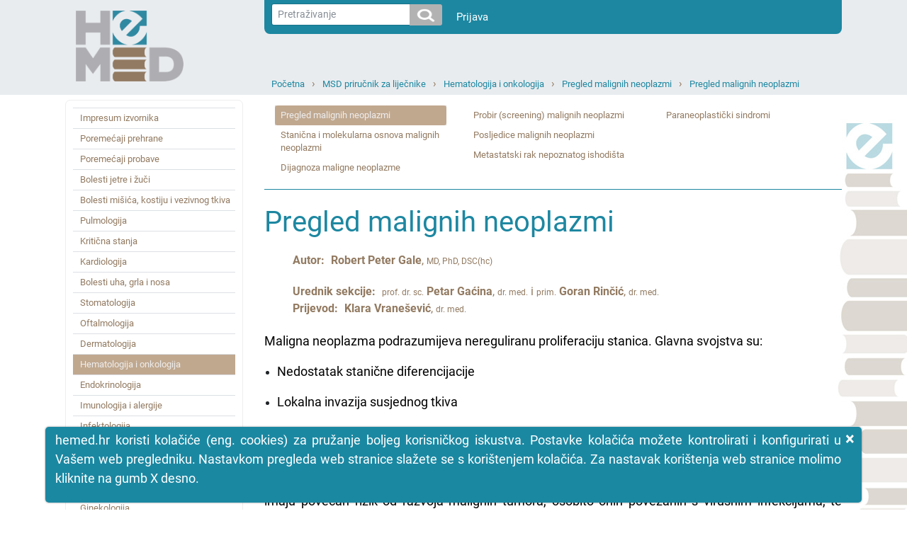

--- FILE ---
content_type: text/html; charset=utf-8
request_url: https://hemed.hr/Default.aspx?sid=14449
body_size: 443541
content:


<!DOCTYPE html>
<html xmlns="http://www.w3.org/1999/xhtml" lang="hr">
<head><title>
	HeMED - Pregled malignih neoplazmi
</title><meta http-equiv="Content-Type" content="text/html; charset=utf-8" /><meta http-equiv="Content-Language" content="hr" /><meta name="Author" content="Utilis d.o.o., Zagreb, www.utilis.biz" /><meta name="description" content="HeMED" /><meta name="keywords" content="HeMED" /><link rel="shortcut icon" href="favicon.ico" /><link href="fe.css?t=20210316" type="text/css" rel="stylesheet" /><meta name="viewport" content="width=device-width, user-scalable=yes" /></head>
<body>
    <!--[if lt IE 7]>
			<div style='width:820px; position: relative; margin:0 auto;'>
				<a href="http://www.microsoft.com/windows/internet-explorer/default.aspx?ocid=ie6_countdown_bannercode"><img src="http://www.theie6countdown.com/images/upgrade.jpg" border="0" height="42" width="820" alt="You are using an outdated browser. For a faster, safer browsing experience, upgrade for free today." /></a>
			</div>
		<![endif]-->
    <form name="ctl01" method="post" action="./Default.aspx?sid=14449" id="ctl01">
<div>
<input type="hidden" name="__EVENTTARGET" id="__EVENTTARGET" value="" />
<input type="hidden" name="__EVENTARGUMENT" id="__EVENTARGUMENT" value="" />
<input type="hidden" name="__VIEWSTATE" id="__VIEWSTATE" value="/wEPDwULLTE3OTI0MzkyMjkPZBYCAgMPZBYCAgMPFgIeB1Zpc2libGVoZBgBBR5fX0NvbnRyb2xzUmVxdWlyZVBvc3RCYWNrS2V5X18WAQUYY3RsMTQkdWNTZWFyY2gkaWJ0U2VhcmNoPPo+9ZjQpBi3RBLuMGorwdp0blw=" />
</div>

<script type="text/javascript">
//<![CDATA[
var theForm = document.forms['ctl01'];
if (!theForm) {
    theForm = document.ctl01;
}
function __doPostBack(eventTarget, eventArgument) {
    if (!theForm.onsubmit || (theForm.onsubmit() != false)) {
        theForm.__EVENTTARGET.value = eventTarget;
        theForm.__EVENTARGUMENT.value = eventArgument;
        theForm.submit();
    }
}
//]]>
</script>


<script src="/WebResource.axd?d=sofJx3elECOLYNYP1opAeKSRFq68ZdWf2aby-OXOzwkO0U7zpN7UC2wXOW7LWsGUIzHTgUKxqz0_ds3lvwjr2iIc3Aw1&amp;t=638628279619783110" type="text/javascript"></script>


<script type="text/javascript">
//<![CDATA[
var __cultureInfo = {"name":"hr-HR","numberFormat":{"CurrencyDecimalDigits":2,"CurrencyDecimalSeparator":",","IsReadOnly":true,"CurrencyGroupSizes":[3],"NumberGroupSizes":[3],"PercentGroupSizes":[3],"CurrencyGroupSeparator":".","CurrencySymbol":"kn","NaNSymbol":"NaN","CurrencyNegativePattern":8,"NumberNegativePattern":2,"PercentPositivePattern":1,"PercentNegativePattern":1,"NegativeInfinitySymbol":"-∞","NegativeSign":"-","NumberDecimalDigits":2,"NumberDecimalSeparator":",","NumberGroupSeparator":".","CurrencyPositivePattern":3,"PositiveInfinitySymbol":"∞","PositiveSign":"+","PercentDecimalDigits":2,"PercentDecimalSeparator":",","PercentGroupSeparator":".","PercentSymbol":"%","PerMilleSymbol":"‰","NativeDigits":["0","1","2","3","4","5","6","7","8","9"],"DigitSubstitution":1},"dateTimeFormat":{"AMDesignator":"","Calendar":{"MinSupportedDateTime":"\/Date(-62135596800000)\/","MaxSupportedDateTime":"\/Date(253402297199999)\/","AlgorithmType":1,"CalendarType":1,"Eras":[1],"TwoDigitYearMax":2029,"IsReadOnly":true},"DateSeparator":".","FirstDayOfWeek":1,"CalendarWeekRule":0,"FullDateTimePattern":"d. MMMM yyyy. H:mm:ss","LongDatePattern":"d. MMMM yyyy.","LongTimePattern":"H:mm:ss","MonthDayPattern":"d. MMMM","PMDesignator":"","RFC1123Pattern":"ddd, dd MMM yyyy HH\u0027:\u0027mm\u0027:\u0027ss \u0027GMT\u0027","ShortDatePattern":"d.M.yyyy.","ShortTimePattern":"H:mm","SortableDateTimePattern":"yyyy\u0027-\u0027MM\u0027-\u0027dd\u0027T\u0027HH\u0027:\u0027mm\u0027:\u0027ss","TimeSeparator":":","UniversalSortableDateTimePattern":"yyyy\u0027-\u0027MM\u0027-\u0027dd HH\u0027:\u0027mm\u0027:\u0027ss\u0027Z\u0027","YearMonthPattern":"MMMM, yyyy","AbbreviatedDayNames":["ned","pon","uto","sri","čet","pet","sub"],"ShortestDayNames":["ne","po","ut","sr","če","pe","su"],"DayNames":["nedjelja","ponedjeljak","utorak","srijeda","četvrtak","petak","subota"],"AbbreviatedMonthNames":["sij","vlj","ožu","tra","svi","lip","srp","kol","ruj","lis","stu","pro",""],"MonthNames":["siječanj","veljača","ožujak","travanj","svibanj","lipanj","srpanj","kolovoz","rujan","listopad","studeni","prosinac",""],"IsReadOnly":true,"NativeCalendarName":"gregorijanski kalendar","AbbreviatedMonthGenitiveNames":["sij","vlj","ožu","tra","svi","lip","srp","kol","ruj","lis","stu","pro",""],"MonthGenitiveNames":["siječnja","veljače","ožujka","travnja","svibnja","lipnja","srpnja","kolovoza","rujna","listopada","studenog","prosinca",""]},"eras":[1,"n.e.",null,0]};//]]>
</script>

<script src="/ScriptResource.axd?d=bKhUkH8anYRrdA6TUFTlfkliIQFbAiCGwUtav6-yE4TI4LD5Ebf9zeH8MYTPIz4f0Wmi5yuJmIGXyTm3mEmA63qZTI2ii2Dy7EWu7unziRWss8dEmQaFTffeQR2JjdM4bqm-N2R760GFS1sjX43GRQmhy7o1&amp;t=2a9d95e3" type="text/javascript"></script>
<script src="/ScriptResource.axd?d=94yeMJ5ccKfQYOdOIeYEuGBLeDbbKz-cFhRxQaySZIqk5xbyFnGT2hrQdKEVXy9feT8P_rWwyUD1Q2RdThMV-JM4xgCtcZmtTxTTcg87RnbrWF16eQny8J9uuj0ssP59cujkb7rkFAT7NUEQ2nP9WtzQd2f_WsS5jlqGkJJOguD_D_OE0&amp;t=2a9d95e3" type="text/javascript"></script>
<script src="/ScriptResource.axd?d=K2MJnb2am6CFfizbuSKPhpvLXgNoozjaZ4hiyPmxQpfEbt6fOq2CEqaN6ZZrkH50nT8LNjZeSTeo4jsETrqfhQ8V85d1HBoKSJhziSnuhcWbX304-u-8fE_dyKRjHS0ZCqqsIQ2&amp;t=ffffffff945270f9" type="text/javascript"></script>
<div>

	<input type="hidden" name="__VIEWSTATEGENERATOR" id="__VIEWSTATEGENERATOR" value="CA0B0334" />
	<input type="hidden" name="__EVENTVALIDATION" id="__EVENTVALIDATION" value="/wEdAAMJq+GcetCGcDLoEaHJwC3fCK/IZV3wsgNMLB7Z6Lhc6N81BlNvN/4B1Gi83Yn/828g21aS5skbZZyz2XMuuLd6g0nkuw==" />
</div>
        <script type="text/javascript">
//<![CDATA[
Sys.WebForms.PageRequestManager._initialize('ctl11', 'ctl01', [], [], [], 90, '');
//]]>
</script>


        
        

<link type="text/css" rel="stylesheet" href="/Css/Layout.css?t=20210316" />
<link type="text/css" rel="stylesheet" href="/Css/font-awesome.css" />










<div class="s_default">
    

    <div class="header">
        <div class="container">
            <div class="row">
                <div class="col-sm-3 col-md-3 d-none d-sm-block">
                    <a href="../Default.aspx">
                        <img class="logo" src="../Img/HeMED-logo-pos-2.png" />
                    </a>
                </div>

                <div class="col-12 col-sm-9 col-md-9">

                    <nav class="userNav navbar navbar-expand navbar-light" style="justify-content: right;">
                        <div class="nav navbar-nav">
                            <div>
                                



<div class="form-inline" style="padding-right:20px;">
<div class="input-group input-group-sm">
    <input name="ctl14$ucSearch$tbxSearchText" type="text" id="ctl14_ucSearch_tbxSearchText" class="form-control form-control-sm js-search-text" placeholder="Pretraživanje" />
        <span class="input-group-btn" >

   		<input type="image" name="ctl14$ucSearch$ibtSearch" id="ctl14_ucSearch_ibtSearch" class="btn btn-secondary search-icon-div" src="Img/search.png" style="border-width:0px;" />

            </span>
</div>
</div>

<script type="text/javascript">

    jQuery(function ($) {
        var tbx = $('#ctl14_ucSearch_tbxSearchText');
        var btn = $('#ctl14_ucSearch_ibtSearch');
        //tbx.emptyTextbox();

        // Textbox handlers
        tbx.bind('keypress', function (e) {
            //console.log(btn);
            // Trigger click
            if (e.keyCode == 13) {
                e.preventDefault();
                    btn.trigger("click");
            }
        });

        // Buttons handler
        //var buttons = tbx.parent().find('.commands *')
        //	.click(function () {
        //		if (tbx.val().trim() == tbx.attr('empty_text')) {
        //			tbx.val('');
        //		}
        //	});
    });

</script>

                            </div>
                            <div>
                                <div class="" id="navbarSupportedContent">
                                    <ul class="navbar-nav mr-auto">
                                        <li >
                                            <a style="color: white" class="nav-link" href="/Login.aspx?returnurl=%2fDefault.aspx%3fsid%3d14449">Prijava</a>
                                        </li>
                                        <li class="nav-item dropdown" style='display:none'>
                                            <a style="color: white" class="nav-link dropdown-toggle" href="#" id="navbarDropdown" role="button" data-toggle="dropdown" aria-haspopup="true" aria-expanded="false">Guest
                                            </a>
                                            <div class="dropdown-menu" aria-labelledby="navbarDropdown">
                                                
                                                
                                                
                                                <a class="dropdown-item" id="resetLink" href="/Frm/PasswordReset.aspx">Promjena lozinke</a>
                                                
                                                <a class="dropdown-item" href="/Logout.aspx?returnurl=%2fDefault.aspx%3fsid%3d14449">Odjava</a>
                                            </div>
                                        </li>
                                    </ul>
                                </div>
                            </div>
                        </div>
                    </nav>

                    <div class="topNav col-12 col-sm-12 col-md-12">
                        
                        <div class="navigation">
                            <ul><li><a class="expandable" href="/Default.aspx?sid=1" title="Početna">Početna</a><ul class="dropdown"><li><a href="/Default.aspx?sid=2" title="Baza lijekova">Baza lijekova</a></li><li><a href="/Default.aspx?sid=15309" title="MSD medicinski priručnik za pacijente">MSD medicinski priručnik za pacijente</a></li><li><a href="/Default.aspx?sid=20961" title="INTERNA MEDICINA – udžbenik za studente medicine Mihić, Mirat, Včev">INTERNA MEDICINA – udžbenik za studente medicine Mihić, Mirat, Včev</a></li><li><a href="/Default.aspx?sid=15317" title="Harrison: Principi interne medicine (džepni priručnik)">Harrison: Principi interne medicine (džepni priručnik)</a></li><li><a class="selected" href="/Default.aspx?sid=11527" title="MSD priručnik za liječnike">MSD priručnik za liječnike</a></li><li><a href="/Default.aspx?sid=22051" title="Hrvatski za liječnike">Hrvatski za liječnike</a></li><li><a href="/Default.aspx?sid=7933" title="MSD priručnik simptoma bolesti">MSD priručnik simptoma bolesti</a></li><li><a href="/Default.aspx?sid=16269" title="Farmakogenetika  u kliničkoj praksi">Farmakogenetika  u kliničkoj praksi</a></li></ul></li><li><a class="expandable" href="/Default.aspx?sid=11527" title="MSD priručnik za liječnike">MSD priručnik za liječnike</a><ul class="dropdown"><li><a href="/Default.aspx?sid=14613" title="Impresum izvornika">Impresum izvornika</a></li><li><a href="/Default.aspx?sid=11895" title="Poremećaji prehrane">Poremećaji prehrane</a></li><li><a href="/Default.aspx?sid=11897" title="Poremećaji probave">Poremećaji probave</a></li><li><a href="/Default.aspx?sid=11896" title="Bolesti jetre i žuči">Bolesti jetre i žuči</a></li><li><a href="/Default.aspx?sid=11898" title="Bolesti mišića, kostiju i vezivnog tkiva">Bolesti mišića, kostiju i vezivnog tkiva</a></li><li><a href="/Default.aspx?sid=11899" title="Pulmologija">Pulmologija</a></li><li><a href="/Default.aspx?sid=11900" title="Kritična stanja">Kritična stanja</a></li><li><a href="/Default.aspx?sid=11901" title="Kardiologija">Kardiologija</a></li><li><a href="/Default.aspx?sid=11902" title="Bolesti uha, grla i nosa">Bolesti uha, grla i nosa</a></li><li><a href="/Default.aspx?sid=11903" title="Stomatologija">Stomatologija</a></li><li><a href="/Default.aspx?sid=11892" title="Oftalmologija">Oftalmologija</a></li><li><a href="/Default.aspx?sid=11904" title="Dermatologija">Dermatologija</a></li><li><a class="selected" href="/Default.aspx?sid=11905" title="Hematologija i onkologija">Hematologija i onkologija</a></li><li><a href="/Default.aspx?sid=11906" title="Endokrinologija">Endokrinologija</a></li><li><a href="/Default.aspx?sid=11907" title="Imunologija i alergije">Imunologija i alergije</a></li><li><a href="/Default.aspx?sid=11908" title="Infektologija">Infektologija</a></li><li><a href="/Default.aspx?sid=11909" title="Psihijatrija">Psihijatrija</a></li><li><a href="/Default.aspx?sid=11910" title="Neurologija">Neurologija</a></li><li><a href="/Default.aspx?sid=11911" title="Genitourinarne bolesti">Genitourinarne bolesti</a></li><li><a href="/Default.aspx?sid=11894" title="Ginekologija">Ginekologija</a></li><li><a href="/Default.aspx?sid=11528" title="Pedijatrija">Pedijatrija</a></li><li><a href="/Default.aspx?sid=11893" title="Klinička farmakologija">Klinička farmakologija</a></li><li><a href="/Default.aspx?sid=11912" title="Trauma i trovanja">Trauma i trovanja</a></li><li><a href="/Default.aspx?sid=11833" title="Gerijatrija">Gerijatrija</a></li><li><a href="/Default.aspx?sid=13642" title="Laboratorijska medicina">Laboratorijska medicina</a></li><li><a href="/Default.aspx?sid=13641" title="Posebne teme">Posebne teme</a></li></ul></li><li><a class="expandable" href="/Default.aspx?sid=11905" title="Hematologija i onkologija">Hematologija i onkologija</a><ul class="dropdown"><li><a class="selected" href="/Default.aspx?sid=14448" title="Pregled malignih neoplazmi">Pregled malignih neoplazmi</a></li><li><a href="/Default.aspx?sid=14327" title="Pristup anemičnom bolesniku">Pristup anemičnom bolesniku</a></li><li><a href="/Default.aspx?sid=14332" title="Anemije uzrokovane nedovoljnom eritropoezom">Anemije uzrokovane nedovoljnom eritropoezom</a></li><li><a href="/Default.aspx?sid=14343" title="Hemolitičke anemije">Hemolitičke anemije</a></li><li><a href="/Default.aspx?sid=14391" title="Krvarenje uzrokovano poremećajima krvnih žila">Krvarenje uzrokovano poremećajima krvnih žila</a></li><li><a href="/Default.aspx?sid=14385" title="Poremećaji koagulacije">Poremećaji koagulacije</a></li><li><a href="/Default.aspx?sid=14402" title="Poremećaji eozinofila">Poremećaji eozinofila</a></li><li><a href="/Default.aspx?sid=14372" title="Hemostaza">Hemostaza</a></li><li><a href="/Default.aspx?sid=14406" title="Histiocitni sindromi">Histiocitni sindromi</a></li><li><a href="/Default.aspx?sid=14437" title="Preopterećenje željezom">Preopterećenje željezom</a></li><li><a href="/Default.aspx?sid=14418" title="Leukemije">Leukemije</a></li><li><a href="/Default.aspx?sid=14358" title="Leukopenije">Leukopenije</a></li><li><a href="/Default.aspx?sid=14425" title="Limfomi">Limfomi</a></li><li><a href="/Default.aspx?sid=14411" title="Mijeloproliferativne bolesti">Mijeloproliferativne bolesti</a></li><li><a href="/Default.aspx?sid=14431" title="Bolesti plazma stanica">Bolesti plazma stanica</a></li><li><a href="/Default.aspx?sid=14461" title="Principi onkološke terapije">Principi onkološke terapije</a></li><li><a href="/Default.aspx?sid=14398" title="Bolesti slezene">Bolesti slezene</a></li><li><a href="/Default.aspx?sid=14363" title="Trombocitopenija i poremećaji trombocita">Trombocitopenija i poremećaji trombocita</a></li><li><a href="/Default.aspx?sid=14375" title="Trombotski poremećaji">Trombotski poremećaji</a></li><li><a href="/Default.aspx?sid=14442" title="Transfuzijska medicina">Transfuzijska medicina</a></li><li><a href="/Default.aspx?sid=14456" title="Imunologija tumora">Imunologija tumora</a></li></ul></li><li><a class="expandable" href="/Default.aspx?sid=14448" title="Pregled malignih neoplazmi">Pregled malignih neoplazmi</a><ul class="dropdown"><li><a class="selected" href="/Default.aspx?sid=14449" title="Pregled malignih neoplazmi">Pregled malignih neoplazmi</a></li><li><a href="/Default.aspx?sid=14450" title="Stanična i molekularna osnova malignih neoplazmi">Stanična i molekularna osnova malignih neoplazmi</a></li><li><a href="/Default.aspx?sid=14451" title="Dijagnoza maligne neoplazme">Dijagnoza maligne neoplazme</a></li><li><a href="/Default.aspx?sid=14452" title="Probir (screening) malignih neoplazmi">Probir (screening) malignih neoplazmi</a></li><li><a href="/Default.aspx?sid=14453" title="Posljedice malignih neoplazmi">Posljedice malignih neoplazmi</a></li><li><a href="/Default.aspx?sid=14454" title="Metastatski rak nepoznatog ishodišta">Metastatski rak nepoznatog ishodišta</a></li><li><a href="/Default.aspx?sid=14455" title="Paraneoplastički sindromi">Paraneoplastički sindromi</a></li></ul></li><li><a href="/Default.aspx?sid=14449" title="Pregled malignih neoplazmi">Pregled malignih neoplazmi</a></li></ul>
                            <div class="c"></div>
                        </div>
                    </div>
                </div>
                <div class="col-3 d-block d-sm-none">
                    <a href="../Default.aspx">
                        <img class="logo" src="../Img/HeMED-logo-pos-2.png" />
                    </a>
                </div>

                <div class="col-12 col-sm-12 col-md-12">
                    <div class="mobileNavigation">

                        <a href="javascript:;" class="bars">
                            <i class="fa fa-bars"></i>
                        </a>

                        <ul><li class="expandable selected"><a href="javascript:;" class="expand"><i class="fa fa-plus"></i></a><a href="/Default.aspx?sid=11527" title="MSD priručnik za liječnike">MSD priručnik za liječnike</a><ul class="dropdown"><li><a href="/Default.aspx?sid=14613" title="Impresum izvornika">Impresum izvornika</a></li><li class="expandable"><a href="javascript:;" class="expand"><i class="fa fa-plus"></i></a><a href="/Default.aspx?sid=11895" title="Poremećaji prehrane">Poremećaji prehrane</a><ul class="dropdown"><li class="expandable"><a href="javascript:;" class="expand"><i class="fa fa-plus"></i></a><a href="/Default.aspx?sid=12296" title="Prehrana: opća razmatranja">Prehrana: opća razmatranja</a><ul class="dropdown"><li><a href="/Default.aspx?sid=12297" title="Pregled prehrane">Pregled prehrane</a></li><li><a href="/Default.aspx?sid=12298" title="Prehrambene potrebe">Prehrambene potrebe</a></li><li><a href="/Default.aspx?sid=12299" title="Prehrana u kliničkoj medicini">Prehrana u kliničkoj medicini</a></li><li><a href="/Default.aspx?sid=12300" title="Međudjelovanje hranjivih tvari i lijekova">Međudjelovanje hranjivih tvari i lijekova</a></li><li><a href="/Default.aspx?sid=12301" title="Prehrambeni aditivi i onečišćenja">Prehrambeni aditivi i onečišćenja</a></li></ul></li><li class="expandable"><a href="javascript:;" class="expand"><i class="fa fa-plus"></i></a><a href="/Default.aspx?sid=12326" title="Nedostatak i toksičnost minerala">Nedostatak i toksičnost minerala</a><ul class="dropdown"><li><a href="/Default.aspx?sid=12327" title="Pregled minerala">Pregled minerala</a></li><li><a href="/Default.aspx?sid=12328" title="Nedostatak kroma">Nedostatak kroma</a></li><li><a href="/Default.aspx?sid=22086" title="Toksičnost kroma">Toksičnost kroma</a></li><li><a href="/Default.aspx?sid=12329" title="Nedostatak bakra">Nedostatak bakra</a></li><li><a href="/Default.aspx?sid=22087" title="Toksičnost bakra">Toksičnost bakra</a></li><li><a href="/Default.aspx?sid=12330" title="Wilsonova bolest">Wilsonova bolest</a></li><li><a href="/Default.aspx?sid=12331" title="Nedostatak fluora">Nedostatak fluora</a></li><li><a href="/Default.aspx?sid=22088" title="Toksičnost fluora">Toksičnost fluora</a></li><li><a href="/Default.aspx?sid=12332" title="Nedostatak joda">Nedostatak joda</a></li><li><a href="/Default.aspx?sid=22089" title="Toksičnost joda">Toksičnost joda</a></li><li><a href="/Default.aspx?sid=12333" title="Nedostatak željeza">Nedostatak željeza</a></li><li><a href="/Default.aspx?sid=22090" title="Toksičnost željeza">Toksičnost željeza</a></li><li><a href="/Default.aspx?sid=12334" title="Nedostatak mangana">Nedostatak mangana</a></li><li><a href="/Default.aspx?sid=22091" title="Toksičnost mangana">Toksičnost mangana</a></li><li><a href="/Default.aspx?sid=12335" title="Nedostatak molibdena">Nedostatak molibdena</a></li><li><a href="/Default.aspx?sid=22092" title="Toksičnost molibdena">Toksičnost molibdena</a></li><li><a href="/Default.aspx?sid=12336" title="Nedostatak selena">Nedostatak selena</a></li><li><a href="/Default.aspx?sid=22093" title="Toksičnost selena">Toksičnost selena</a></li><li><a href="/Default.aspx?sid=12337" title="Nedostatak cinka">Nedostatak cinka</a></li><li><a href="/Default.aspx?sid=22094" title="Toksičnost cinka">Toksičnost cinka</a></li></ul></li><li class="expandable"><a href="javascript:;" class="expand"><i class="fa fa-plus"></i></a><a href="/Default.aspx?sid=12307" title="Nutritivna potpora">Nutritivna potpora</a><ul class="dropdown"><li><a href="/Default.aspx?sid=12308" title="Pregled prehrambene potpore">Pregled prehrambene potpore</a></li><li><a href="/Default.aspx?sid=12309" title="Enteralna prehrana pomoću sonde">Enteralna prehrana pomoću sonde</a></li><li><a href="/Default.aspx?sid=12310" title="Potpuna parenteralna prehrana (eng. TPN total parenteral nutrition)">Potpuna parenteralna prehrana (eng. TPN total parenteral nutrition)</a></li><li><a href="/Default.aspx?sid=12311" title="Prehrambena potpora umirućih i teško dementnih pacijenata">Prehrambena potpora umirućih i teško dementnih pacijenata</a></li></ul></li><li class="expandable"><a href="javascript:;" class="expand"><i class="fa fa-plus"></i></a><a href="/Default.aspx?sid=12338" title="Pretilost i metabolički sindrom">Pretilost i metabolički sindrom</a><ul class="dropdown"><li><a href="/Default.aspx?sid=12339" title="Pretilost">Pretilost</a></li><li><a href="/Default.aspx?sid=12340" title="Barijatrijska kirurgija">Barijatrijska kirurgija</a></li><li><a href="/Default.aspx?sid=12341" title="Metabolički sindrom">Metabolički sindrom</a></li></ul></li><li class="expandable"><a href="javascript:;" class="expand"><i class="fa fa-plus"></i></a><a href="/Default.aspx?sid=12302" title="Pothranjenost">Pothranjenost</a><ul class="dropdown"><li><a href="/Default.aspx?sid=12303" title="Pregled pothranjenosti">Pregled pothranjenosti</a></li><li><a href="/Default.aspx?sid=12304" title="Proteinsko-energetska pothranjenost (PEU)">Proteinsko&#8209;energetska pothranjenost (PEU)</a></li><li><a href="/Default.aspx?sid=12305" title="Nedostatak karnitina">Nedostatak karnitina</a></li><li><a href="/Default.aspx?sid=12306" title="Nedostatak esencijalnih masnih kiselina">Nedostatak esencijalnih masnih kiselina</a></li></ul></li><li class="expandable"><a href="javascript:;" class="expand"><i class="fa fa-plus"></i></a><a href="/Default.aspx?sid=12312" title="Nedostatak, potrebe i toksičnost vitamina">Nedostatak, potrebe i toksičnost vitamina</a><ul class="dropdown"><li><a href="/Default.aspx?sid=12313" title="Pregled vitamina">Pregled vitamina</a></li><li><a href="/Default.aspx?sid=12314" title="Biotin i pantotenska kiselina">Biotin i pantotenska kiselina</a></li><li><a href="/Default.aspx?sid=12315" title="Nedostatak folata">Nedostatak folata</a></li><li><a href="/Default.aspx?sid=12316" title="Nedostatak niacina">Nedostatak niacina</a></li><li><a href="/Default.aspx?sid=22095" title="Toksičnost niacina">Toksičnost niacina</a></li><li><a href="/Default.aspx?sid=12317" title="Nedostatak riboflavina">Nedostatak riboflavina</a></li><li><a href="/Default.aspx?sid=12318" title="Nedostatak tiamina">Nedostatak tiamina</a></li><li><a href="/Default.aspx?sid=12319" title="Nedostatak vitamina A">Nedostatak vitamina A</a></li><li><a href="/Default.aspx?sid=22096" title="Toksičnost vitamina A">Toksičnost vitamina A</a></li><li><a href="/Default.aspx?sid=12320" title="Nedostatak vitamina B6 i ovisnost">Nedostatak vitamina B6 i ovisnost</a></li><li><a href="/Default.aspx?sid=22097" title="Toksičnost vitaminom B6">Toksičnost vitaminom B6</a></li><li><a href="/Default.aspx?sid=12321" title="Nedostatak vitamina B12">Nedostatak vitamina B12</a></li><li><a href="/Default.aspx?sid=12322" title="Nedostatak vitamina C">Nedostatak vitamina C</a></li><li><a href="/Default.aspx?sid=22098" title="Toksičnost vitamina C">Toksičnost vitamina C</a></li><li><a href="/Default.aspx?sid=12323" title="Nedostatak vitamina D i ovisnost o njemu">Nedostatak vitamina D i ovisnost o njemu</a></li><li><a href="/Default.aspx?sid=22099" title="Hipervitaminoza D">Hipervitaminoza D</a></li><li><a href="/Default.aspx?sid=12324" title="Nedostatak vitamina E">Nedostatak vitamina E</a></li><li><a href="/Default.aspx?sid=22100" title="Toksičnost vitamina E">Toksičnost vitamina E</a></li><li><a href="/Default.aspx?sid=12325" title="Nedostatak vitamina K">Nedostatak vitamina K</a></li><li><a href="/Default.aspx?sid=22101" title="Toksičnost vitamina K">Toksičnost vitamina K</a></li></ul></li></ul></li><li class="expandable"><a href="javascript:;" class="expand"><i class="fa fa-plus"></i></a><a href="/Default.aspx?sid=11897" title="Poremećaji probave">Poremećaji probave</a><ul class="dropdown"><li class="expandable"><a href="javascript:;" class="expand"><i class="fa fa-plus"></i></a><a href="/Default.aspx?sid=12779" title="Pristup bolesniku s gastrointestinalnim tegobama">Pristup bolesniku s gastrointestinalnim tegobama</a><ul class="dropdown"><li><a href="/Default.aspx?sid=12780" title="Procjena bolesnika s gastrointestinalnim tegobama">Procjena bolesnika s gastrointestinalnim tegobama</a></li><li><a href="/Default.aspx?sid=12781" title="Funkcionalne gastrointestinalne bolesti">Funkcionalne gastrointestinalne bolesti</a></li></ul></li><li class="expandable"><a href="javascript:;" class="expand"><i class="fa fa-plus"></i></a><a href="/Default.aspx?sid=12768" title="Simptomi gastrointestinalnih poremećaja">Simptomi gastrointestinalnih poremećaja</a><ul class="dropdown"><li><a href="/Default.aspx?sid=12769" title="Pregled Gastrointestinalnih Simptoma">Pregled Gastrointestinalnih Simptoma</a></li><li><a href="/Default.aspx?sid=12770" title="Kronična abdominalna bol i ponavljajuća abdominalna bol">Kronična abdominalna bol i ponavljajuća abdominalna bol</a></li><li><a href="/Default.aspx?sid=12771" title="Dispepsija">Dispepsija</a></li><li><a href="/Default.aspx?sid=12772" title="Štucavica">Štucavica</a></li><li><a href="/Default.aspx?sid=12773" title="Osjećaj pritiska u grlu">Osjećaj pritiska u grlu</a></li><li><a href="/Default.aspx?sid=12774" title="Mučnina i povraćanje">Mučnina i povraćanje</a></li><li><a href="/Default.aspx?sid=12775" title="Ruminacija">Ruminacija</a></li><li><a href="/Default.aspx?sid=12776" title="Konstipacija">Konstipacija</a></li><li><a href="/Default.aspx?sid=12777" title="Proljev">Proljev</a></li><li><a href="/Default.aspx?sid=12778" title="Tegobe povezane s vjetrovima">Tegobe povezane s vjetrovima</a></li></ul></li><li class="expandable"><a href="javascript:;" class="expand"><i class="fa fa-plus"></i></a><a href="/Default.aspx?sid=12782" title="Dijagnostički i terapijski postupci u gastroenterologiji">Dijagnostički i terapijski postupci u gastroenterologiji</a><ul class="dropdown"><li><a href="/Default.aspx?sid=12783" title="Ambulantno praćenje pH">Ambulantno praćenje pH</a></li><li><a href="/Default.aspx?sid=12784" title="Anoskopija i sigmoidoskopija">Anoskopija i sigmoidoskopija</a></li><li><a href="/Default.aspx?sid=12785" title="Endoskopija">Endoskopija</a></li><li><a href="/Default.aspx?sid=12786" title="Analiza želučane kiseline">Analiza želučane kiseline</a></li><li><a href="/Default.aspx?sid=21917" title="Impedancijska planimetrija">Impedancijska planimetrija</a></li><li><a href="/Default.aspx?sid=12787" title="Laparoskopija">Laparoskopija</a></li><li><a href="/Default.aspx?sid=12788" title="Manometrija">Manometrija</a></li><li><a href="/Default.aspx?sid=12789" title="Postavljanje nazogastrične ili nazojejunalne sonde">Postavljanje nazogastrične ili nazojejunalne sonde</a></li><li><a href="/Default.aspx?sid=12790" title="Primjena nuklearne medicine u dijagnostici gastroenteroloških bolesti">Primjena nuklearne medicine u dijagnostici gastroenteroloških bolesti</a></li><li><a href="/Default.aspx?sid=12791" title="Paracenteza">Paracenteza</a></li><li><a href="/Default.aspx?sid=12792" title="Primjena rentgenskih tehnika i drugih slikovnih kontrastnih metoda za gastrointestinalni trakt">Primjena rentgenskih tehnika i drugih slikovnih kontrastnih metoda za gastrointestinalni trakt</a></li><li><a href="/Default.aspx?sid=12793" title="Ostale gastrointestinalne metode">Ostale gastrointestinalne metode</a></li></ul></li><li class="expandable"><a href="javascript:;" class="expand"><i class="fa fa-plus"></i></a><a href="/Default.aspx?sid=12798" title="Akutni abdomen i kirurška gastroenterologija">Akutni abdomen i kirurška gastroenterologija</a><ul class="dropdown"><li><a href="/Default.aspx?sid=12799" title="Akutna bol u trbuhu">Akutna bol u trbuhu</a></li><li><a href="/Default.aspx?sid=12800" title="Akutna mezenterijalna ishemija">Akutna mezenterijalna ishemija</a></li><li><a href="/Default.aspx?sid=12801" title="Akutna perforacija gastrointestinalnog sustava">Akutna perforacija gastrointestinalnog sustava</a></li><li><a href="/Default.aspx?sid=12802" title="Apendicitis">Apendicitis</a></li><li><a href="/Default.aspx?sid=12803" title="Hernije abdominalne stijenke">Hernije abdominalne stijenke</a></li><li><a href="/Default.aspx?sid=12804" title="Ingvinalna hernija">Ingvinalna hernija</a></li><li><a href="/Default.aspx?sid=12805" title="Ileus">Ileus</a></li><li><a href="/Default.aspx?sid=12806" title="Intestinalna opstrukcija">Intestinalna opstrukcija</a></li><li><a href="/Default.aspx?sid=12807" title="Intraabdominalni apscesi">Intraabdominalni apscesi</a></li><li><a href="/Default.aspx?sid=12808" title="Ishemični kolitis">Ishemični kolitis</a></li></ul></li><li class="expandable"><a href="javascript:;" class="expand"><i class="fa fa-plus"></i></a><a href="/Default.aspx?sid=12872" title="Anorektalne bolesti">Anorektalne bolesti</a><ul class="dropdown"><li><a href="/Default.aspx?sid=12873" title="Procjena anorektalnih poremećaja">Procjena anorektalnih poremećaja</a></li><li><a href="/Default.aspx?sid=12874" title="Analne fisure">Analne fisure</a></li><li><a href="/Default.aspx?sid=12875" title="Anorektalni apscesi">Anorektalni apscesi</a></li><li><a href="/Default.aspx?sid=12876" title="Anorektalna fistula">Anorektalna fistula</a></li><li><a href="/Default.aspx?sid=12877" title="Fekalna inkontinencija">Fekalna inkontinencija</a></li><li><a href="/Default.aspx?sid=12878" title="Hemoroidi">Hemoroidi</a></li><li><a href="/Default.aspx?sid=12879" title="Sindrom levatora">Sindrom levatora</a></li><li><a href="/Default.aspx?sid=12880" title="Pilonidalna bolest">Pilonidalna bolest</a></li><li><a href="/Default.aspx?sid=12881" title="Proktitis">Proktitis</a></li><li><a href="/Default.aspx?sid=12882" title="Pruritus ani (analni svrbež)">Pruritus ani (analni svrbež)</a></li><li><a href="/Default.aspx?sid=12883" title="Rektalni prolaps i procidencija">Rektalni prolaps i procidencija</a></li><li><a href="/Default.aspx?sid=12884" title="Sindrom solitarnog rektalnog ulkusa">Sindrom solitarnog rektalnog ulkusa</a></li></ul></li><li class="expandable"><a href="javascript:;" class="expand"><i class="fa fa-plus"></i></a><a href="/Default.aspx?sid=12838" title="Bezoari i strana tijela">Bezoari i strana tijela</a><ul class="dropdown"><li><a href="/Default.aspx?sid=12839" title="Pregled stranih tijela u gastrointestinalnom sustavu">Pregled stranih tijela u gastrointestinalnom sustavu</a></li><li><a href="/Default.aspx?sid=12840" title="Bezoari">Bezoari</a></li><li><a href="/Default.aspx?sid=12841" title="Strana tijela jednjaka">Strana tijela jednjaka</a></li><li><a href="/Default.aspx?sid=12842" title="Strana tijela želuca i crijeva:">Strana tijela želuca i crijeva:</a></li><li><a href="/Default.aspx?sid=12843" title="Strana tijela rektuma">Strana tijela rektuma</a></li></ul></li><li class="expandable"><a href="javascript:;" class="expand"><i class="fa fa-plus"></i></a><a href="/Default.aspx?sid=12866" title="Divertikularna bolest">Divertikularna bolest</a><ul class="dropdown"><li><a href="/Default.aspx?sid=12867" title="Definicija divertikuloze">Definicija divertikuloze</a></li><li><a href="/Default.aspx?sid=12868" title="Divertikuloza kolona">Divertikuloza kolona</a></li><li><a href="/Default.aspx?sid=12869" title="Divertikulitis">Divertikulitis</a></li><li><a href="/Default.aspx?sid=12870" title="Divertikuli želuca i tankog crijeva">Divertikuli želuca i tankog crijeva</a></li><li><a href="/Default.aspx?sid=12871" title="Meckelov divertikul">Meckelov divertikul</a></li></ul></li><li class="expandable"><a href="javascript:;" class="expand"><i class="fa fa-plus"></i></a><a href="/Default.aspx?sid=12809" title="Bolesti jednjaka i poremećaji gutanja">Bolesti jednjaka i poremećaji gutanja</a><ul class="dropdown"><li><a href="/Default.aspx?sid=12810" title="Pregled bolesti jednjaka i poremećaja gutanja">Pregled bolesti jednjaka i poremećaja gutanja</a></li><li><a href="/Default.aspx?sid=12811" title="Ahalazija">Ahalazija</a></li><li><a href="/Default.aspx?sid=12813" title="Difuzni spazam jednjaka">Difuzni spazam jednjaka</a></li><li><a href="/Default.aspx?sid=12812" title="Krikofaringealna neusklađenost">Krikofaringealna neusklađenost</a></li><li><a href="/Default.aspx?sid=12814" title="Disfagija">Disfagija</a></li><li><a href="/Default.aspx?sid=12815" title="Disfagija Lusorija">Disfagija Lusorija</a></li><li><a href="/Default.aspx?sid=12816" title="Eozinofilni gastritis">Eozinofilni gastritis</a></li><li><a href="/Default.aspx?sid=12817" title="Divertikuli jednjaka">Divertikuli jednjaka</a></li><li><a href="/Default.aspx?sid=12818" title="Poremećaji motiliteta jednjaka">Poremećaji motiliteta jednjaka</a></li><li><a href="/Default.aspx?sid=12819" title="Ruptura jednjaka">Ruptura jednjaka</a></li><li><a href="/Default.aspx?sid=12820" title="Ezofagealna opna">Ezofagealna opna</a></li><li><a href="/Default.aspx?sid=12821" title="Gastroezofagealna refluksna bolest (GERB)">Gastroezofagealna refluksna bolest (GERB)</a></li><li><a href="/Default.aspx?sid=12822" title="Hijatalna hernija">Hijatalna hernija</a></li><li><a href="/Default.aspx?sid=12823" title="Infektivne bolesti jednjaka">Infektivne bolesti jednjaka</a></li><li><a href="/Default.aspx?sid=12824" title="Donji jednjački prsten">Donji jednjački prsten</a></li><li><a href="/Default.aspx?sid=12825" title="Mallory-Weissov sindrom">Mallory&#8209;Weissov sindrom</a></li><li><a href="/Default.aspx?sid=12826" title="Opstruktivni poremećaji jednjaka">Opstruktivni poremećaji jednjaka</a></li></ul></li><li class="expandable"><a href="javascript:;" class="expand"><i class="fa fa-plus"></i></a><a href="/Default.aspx?sid=12827" title="Gastritis i peptički vrijed">Gastritis i peptički vrijed</a><ul class="dropdown"><li><a href="/Default.aspx?sid=12828" title="Lučenje kiseline">Lučenje kiseline</a></li><li><a href="/Default.aspx?sid=12829" title="Gastritis">Gastritis</a></li><li><a href="/Default.aspx?sid=12830" title="Autoimuni metaplastički atrofični gastritis">Autoimuni metaplastički atrofični gastritis</a></li><li><a href="/Default.aspx?sid=12831" title="Erozivni gastritis">Erozivni gastritis</a></li><li><a href="/Default.aspx?sid=12832" title="Infekcija s Helicobacter pylori">Infekcija s Helicobacter pylori</a></li><li><a href="/Default.aspx?sid=12833" title="Neerozivni gastritis">Neerozivni gastritis</a></li><li><a href="/Default.aspx?sid=12834" title="Ulkusna bolest">Ulkusna bolest</a></li><li><a href="/Default.aspx?sid=12835" title="Postgastrektomični gastritis">Postgastrektomični gastritis</a></li><li><a href="/Default.aspx?sid=12836" title="Rijetki sindromi gastritisa">Rijetki sindromi gastritisa</a></li><li><a href="/Default.aspx?sid=12837" title="Farmakoterapija želučane kiselosti">Farmakoterapija želučane kiselosti</a></li></ul></li><li class="expandable"><a href="javascript:;" class="expand"><i class="fa fa-plus"></i></a><a href="/Default.aspx?sid=12848" title="Gastroenteritis">Gastroenteritis</a><ul class="dropdown"><li><a href="/Default.aspx?sid=12849" title="Pregled gastroenteritisa">Pregled gastroenteritisa</a></li><li><a href="/Default.aspx?sid=12850" title="Gastroenteritis povezan s lijekovima i kemikalijama">Gastroenteritis povezan s lijekovima i kemikalijama</a></li><li><a href="/Default.aspx?sid=21918" title="E. coli Gastroenteritis">E. coli Gastroenteritis</a></li><li><a href="/Default.aspx?sid=21919" title="Gastroenteritis">Gastroenteritis</a></li><li><a href="/Default.aspx?sid=21920" title="Gastroenteritis uzrokovan Rotavirusom">Gastroenteritis uzrokovan Rotavirusom</a></li><li><a href="/Default.aspx?sid=21921" title="Stafilokokno trovanje hranom">Stafilokokno trovanje hranom</a></li><li><a href="/Default.aspx?sid=12851" title="Putnički proljev">Putnički proljev</a></li></ul></li><li class="expandable"><a href="javascript:;" class="expand"><i class="fa fa-plus"></i></a><a href="/Default.aspx?sid=12794" title="Gastrointestinalno krvarenje">Gastrointestinalno krvarenje</a><ul class="dropdown"><li><a href="/Default.aspx?sid=12795" title="Pregled gastrointestinalnog krvarenja">Pregled gastrointestinalnog krvarenja</a></li><li><a href="/Default.aspx?sid=12796" title="Varikoziteti">Varikoziteti</a></li><li><a href="/Default.aspx?sid=12797" title="Vaskularne gastrointestinalne lezije">Vaskularne gastrointestinalne lezije</a></li></ul></li><li class="expandable"><a href="javascript:;" class="expand"><i class="fa fa-plus"></i></a><a href="/Default.aspx?sid=21913" title="Kako učiniti pregled probavnog trakta">Kako učiniti pregled probavnog trakta</a><ul class="dropdown"><li><a href="/Default.aspx?sid=21914" title="Anoskopija">Anoskopija</a></li><li><a href="/Default.aspx?sid=21915" title="Kako postaviti nazogastričnu sondu">Kako postaviti nazogastričnu sondu</a></li><li><a href="/Default.aspx?sid=21916" title="Kako učiniti paracentezu">Kako učiniti paracentezu</a></li></ul></li><li class="expandable"><a href="javascript:;" class="expand"><i class="fa fa-plus"></i></a><a href="/Default.aspx?sid=12903" title="Sindrom iritabilnog kolona">Sindrom iritabilnog kolona</a><ul class="dropdown"><li><a href="/Default.aspx?sid=12904" title="Sindrom iritabilnog kolona">Sindrom iritabilnog kolona</a></li></ul></li><li class="expandable"><a href="javascript:;" class="expand"><i class="fa fa-plus"></i></a><a href="/Default.aspx?sid=12861" title="Upalna bolest crijeva (UBC)">Upalna bolest crijeva (UBC)</a><ul class="dropdown"><li><a href="/Default.aspx?sid=12862" title="Upalne bolesti crijeva">Upalne bolesti crijeva</a></li><li><a href="/Default.aspx?sid=12863" title="Lijekovi za upalne bolesti crijeva">Lijekovi za upalne bolesti crijeva</a></li><li><a href="/Default.aspx?sid=12864" title="Crohnova bolest">Crohnova bolest</a></li><li><a href="/Default.aspx?sid=12865" title="Ulcerozni kolitis">Ulcerozni kolitis</a></li></ul></li><li class="expandable"><a href="javascript:;" class="expand"><i class="fa fa-plus"></i></a><a href="/Default.aspx?sid=12852" title="Malapsorpcijski sindromi">Malapsorpcijski sindromi</a><ul class="dropdown"><li><a href="/Default.aspx?sid=12853" title="Pregled malapsorpcije">Pregled malapsorpcije</a></li><li><a href="/Default.aspx?sid=12855" title="Intolerancija ugljikohidrata">Intolerancija ugljikohidrata</a></li><li><a href="/Default.aspx?sid=12856" title="Celijakija">Celijakija</a></li><li><a href="/Default.aspx?sid=12857" title="Crijevna limfangiektazija">Crijevna limfangiektazija</a></li><li><a href="/Default.aspx?sid=12858" title="Sindrom kratkog crijeva">Sindrom kratkog crijeva</a></li><li><a href="/Default.aspx?sid=12854" title="Prekomjerni bakterijski rast u tankom crijevu">Prekomjerni bakterijski rast u tankom crijevu</a></li><li><a href="/Default.aspx?sid=12859" title="Tropska spru">Tropska spru</a></li><li><a href="/Default.aspx?sid=12860" title="Whippleova bolest">Whippleova bolest</a></li></ul></li><li class="expandable"><a href="javascript:;" class="expand"><i class="fa fa-plus"></i></a><a href="/Default.aspx?sid=12844" title="Pankreatitis">Pankreatitis</a><ul class="dropdown"><li><a href="/Default.aspx?sid=12845" title="Pregled pankreatitisa">Pregled pankreatitisa</a></li><li><a href="/Default.aspx?sid=12846" title="Akutni pankreatitis">Akutni pankreatitis</a></li><li><a href="/Default.aspx?sid=12847" title="Kronični pankreatitis">Kronični pankreatitis</a></li></ul></li><li class="expandable"><a href="javascript:;" class="expand"><i class="fa fa-plus"></i></a><a href="/Default.aspx?sid=12885" title="Tumori probavnog trakta">Tumori probavnog trakta</a><ul class="dropdown"><li><a href="/Default.aspx?sid=12886" title="Rak anusa">Rak anusa</a></li><li><a href="/Default.aspx?sid=12887" title="Benigni tumori jednjaka">Benigni tumori jednjaka</a></li><li><a href="/Default.aspx?sid=12888" title="Kolorektalni karcinom">Kolorektalni karcinom</a></li><li><a href="/Default.aspx?sid=12889" title="Rak jednjaka">Rak jednjaka</a></li><li><a href="/Default.aspx?sid=12890" title="Familijarna adenomatozna polipoza">Familijarna adenomatozna polipoza</a></li><li><a href="/Default.aspx?sid=12891" title="Gastrointestinalni stromalni tumori (GIST-ovi)">Gastrointestinalni stromalni tumori (GIST&#8209;ovi)</a></li><li><a href="/Default.aspx?sid=12892" title="Lynch sindrom">Lynch sindrom</a></li><li><a href="/Default.aspx?sid=21922" title="MUTYH sindrom polipoze">MUTYH sindrom polipoze</a></li><li><a href="/Default.aspx?sid=12893" title="Rak gušterače">Rak gušterače</a></li><li><a href="/Default.aspx?sid=12894" title="Peutz-Jeghersov sindrom">Peutz&#8209;Jeghersov sindrom</a></li><li><a href="/Default.aspx?sid=12895" title="Polipi kolona i rektuma">Polipi kolona i rektuma</a></li><li><a href="/Default.aspx?sid=12896" title="Tumori tankog crijeva">Tumori tankog crijeva</a></li><li><a href="/Default.aspx?sid=12897" title="Karcinom želuca:">Karcinom želuca:</a></li><li><a href="/Default.aspx?sid=12898" title="Pregled endokrinih tumora gušterače">Pregled endokrinih tumora gušterače</a></li><li><a href="/Default.aspx?sid=12899" title="Gastrinom">Gastrinom</a></li><li><a href="/Default.aspx?sid=12900" title="Glukagonom">Glukagonom</a></li><li><a href="/Default.aspx?sid=12901" title="Inzulinom">Inzulinom</a></li><li><a href="/Default.aspx?sid=12902" title="Vipom">Vipom</a></li></ul></li></ul></li><li class="expandable"><a href="javascript:;" class="expand"><i class="fa fa-plus"></i></a><a href="/Default.aspx?sid=11896" title="Bolesti jetre i žuči">Bolesti jetre i žuči</a><ul class="dropdown"><li class="expandable"><a href="javascript:;" class="expand"><i class="fa fa-plus"></i></a><a href="/Default.aspx?sid=12696" title="Pristup pacijentu s bolešću jetre">Pristup pacijentu s bolešću jetre</a><ul class="dropdown"><li><a href="/Default.aspx?sid=12697" title="Struktura jetre i funkcija">Struktura jetre i funkcija</a></li><li><a href="/Default.aspx?sid=12698" title="Evaluacija bolesnika s poremećajem jetre">Evaluacija bolesnika s poremećajem jetre</a></li><li><a href="/Default.aspx?sid=12699" title="Asimptomatični bolesnik s poremećenim nalazima laboratorijskih pretraga jetre">Asimptomatični bolesnik s poremećenim nalazima laboratorijskih pretraga jetre</a></li><li><a href="/Default.aspx?sid=12700" title="Akutno zatajenje jetre">Akutno zatajenje jetre</a></li><li><a href="/Default.aspx?sid=12701" title="Ascites">Ascites</a></li><li><a href="/Default.aspx?sid=12702" title="Crigler-Najjarov sindrom">Crigler&#8209;Najjarov sindrom</a></li><li><a href="/Default.aspx?sid=12705" title="Urođeni metabolički poremećaji koji uzrokuju hiperbilirubinemiju">Urođeni metabolički poremećaji koji uzrokuju hiperbilirubinemiju</a></li><li><a href="/Default.aspx?sid=12703" title="Masna jetra">Masna jetra</a></li><li><a href="/Default.aspx?sid=12706" title="Žutica">Žutica</a></li><li><a href="/Default.aspx?sid=12704" title="Gilbertov sindrom">Gilbertov sindrom</a></li><li><a href="/Default.aspx?sid=12707" title="Nealkoholna masna bolest jetre (NAFLD)">Nealkoholna masna bolest jetre (NAFLD)</a></li><li><a href="/Default.aspx?sid=12708" title="Portalna hipertenzija">Portalna hipertenzija</a></li><li><a href="/Default.aspx?sid=12709" title="Portosistemna encefalopatija">Portosistemna encefalopatija</a></li><li><a href="/Default.aspx?sid=12711" title="Postoperativna disfunkcija jetre">Postoperativna disfunkcija jetre</a></li><li><a href="/Default.aspx?sid=12710" title="Spontani Bakterijski Peritonitis (SBP)">Spontani Bakterijski Peritonitis (SBP)</a></li><li><a href="/Default.aspx?sid=12712" title="Sistemski poremećaji u bolestima jetre">Sistemski poremećaji u bolestima jetre</a></li></ul></li><li class="expandable"><a href="javascript:;" class="expand"><i class="fa fa-plus"></i></a><a href="/Default.aspx?sid=12713" title="Pretrage za bolesti jetre i žučnih vodova">Pretrage za bolesti jetre i žučnih vodova</a><ul class="dropdown"><li><a href="/Default.aspx?sid=12714" title="Laboratorijske pretrage jetre i žučnog mjehura">Laboratorijske pretrage jetre i žučnog mjehura</a></li><li><a href="/Default.aspx?sid=12715" title="Slikovne dijagnostičke pretrage jetre i žučnog mjehura">Slikovne dijagnostičke pretrage jetre i žučnog mjehura</a></li><li><a href="/Default.aspx?sid=12716" title="Biopsija jetre">Biopsija jetre</a></li></ul></li><li class="expandable"><a href="javascript:;" class="expand"><i class="fa fa-plus"></i></a><a href="/Default.aspx?sid=12720" title="Alkoholna bolest jetre">Alkoholna bolest jetre</a><ul class="dropdown"><li><a href="/Default.aspx?sid=12721" title="Alkoholna bolest jetre">Alkoholna bolest jetre</a></li></ul></li><li class="expandable"><a href="javascript:;" class="expand"><i class="fa fa-plus"></i></a><a href="/Default.aspx?sid=12717" title="Lijekovi i jetra">Lijekovi i jetra</a><ul class="dropdown"><li><a href="/Default.aspx?sid=12718" title="Utjecaj bolesti jetre na metabolizam lijeka">Utjecaj bolesti jetre na metabolizam lijeka</a></li><li><a href="/Default.aspx?sid=12719" title="Oštećenje jetre lijekovima">Oštećenje jetre lijekovima</a></li></ul></li><li class="expandable"><a href="javascript:;" class="expand"><i class="fa fa-plus"></i></a><a href="/Default.aspx?sid=12722" title="Fibroza i ciroza">Fibroza i ciroza</a><ul class="dropdown"><li><a href="/Default.aspx?sid=12723" title="Jetrena fibroza">Jetrena fibroza</a></li><li><a href="/Default.aspx?sid=12724" title="Ciroza">Ciroza</a></li><li><a href="/Default.aspx?sid=12725" title="Primarni bilijarni kolangitis (PBK)">Primarni bilijarni kolangitis (PBK)</a></li></ul></li><li class="expandable"><a href="javascript:;" class="expand"><i class="fa fa-plus"></i></a><a href="/Default.aspx?sid=12756" title="Poremećaji žučnjaka i žučnih vodova">Poremećaji žučnjaka i žučnih vodova</a><ul class="dropdown"><li><a href="/Default.aspx?sid=12757" title="Pregled funkcije žuči">Pregled funkcije žuči</a></li><li><a href="/Default.aspx?sid=12758" title="Akalkulozna bilijarna kolika">Akalkulozna bilijarna kolika</a></li><li><a href="/Default.aspx?sid=12759" title="AIDS kolangiopatija">AIDS kolangiopatija</a></li><li><a href="/Default.aspx?sid=12760" title="Akutni kolecistitis">Akutni kolecistitis</a></li><li><a href="/Default.aspx?sid=12761" title="Kronični kolecistitis">Kronični kolecistitis</a></li><li><a href="/Default.aspx?sid=12762" title="Koledokolitijaza i kolangitis">Koledokolitijaza i kolangitis</a></li><li><a href="/Default.aspx?sid=12763" title="Kolelitijaza">Kolelitijaza</a></li><li><a href="/Default.aspx?sid=12764" title="Postkolecistektomijski sindrom">Postkolecistektomijski sindrom</a></li><li><a href="/Default.aspx?sid=12765" title="Primarni sklerozirajući kolangitis (PSK)">Primarni sklerozirajući kolangitis (PSK)</a></li><li><a href="/Default.aspx?sid=12766" title="Sklerozirajući kolangitis">Sklerozirajući kolangitis</a></li><li><a href="/Default.aspx?sid=12767" title="Tumori žučnjaka i žučnih vodova">Tumori žučnjaka i žučnih vodova</a></li></ul></li><li class="expandable"><a href="javascript:;" class="expand"><i class="fa fa-plus"></i></a><a href="/Default.aspx?sid=12726" title="Hepatitis">Hepatitis</a><ul class="dropdown"><li><a href="/Default.aspx?sid=12727" title="Uzroci hepatitisa">Uzroci hepatitisa</a></li><li><a href="/Default.aspx?sid=12728" title="Pregled akutni virusnih hepatitisa">Pregled akutni virusnih hepatitisa</a></li><li><a href="/Default.aspx?sid=12729" title="Fulminantni hepatitis">Fulminantni hepatitis</a></li><li><a href="/Default.aspx?sid=12730" title="Pregled kroničnih hepatitisa">Pregled kroničnih hepatitisa</a></li><li><a href="/Default.aspx?sid=12731" title="Hepatitis A">Hepatitis A</a></li><li><a href="/Default.aspx?sid=12732" title="Akutni hepatitis B">Akutni hepatitis B</a></li><li><a href="/Default.aspx?sid=12733" title="Kronični hepatitis B">Kronični hepatitis B</a></li><li><a href="/Default.aspx?sid=12734" title="Akutni hepatitis C">Akutni hepatitis C</a></li><li><a href="/Default.aspx?sid=12735" title="Kronični hepatitis C">Kronični hepatitis C</a></li><li><a href="/Default.aspx?sid=12736" title="Hepatitis D">Hepatitis D</a></li><li><a href="/Default.aspx?sid=12737" title="Hepatitis E">Hepatitis E</a></li></ul></li><li class="expandable"><a href="javascript:;" class="expand"><i class="fa fa-plus"></i></a><a href="/Default.aspx?sid=12749" title="Tvorbe i granulomi u jetri">Tvorbe i granulomi u jetri</a><ul class="dropdown"><li><a href="/Default.aspx?sid=12750" title="Jetrene ciste">Jetrene ciste</a></li><li><a href="/Default.aspx?sid=12751" title="Granulomi jetre">Granulomi jetre</a></li><li><a href="/Default.aspx?sid=12752" title="Benigni tumori jetre">Benigni tumori jetre</a></li><li><a href="/Default.aspx?sid=12753" title="Hepatocelularni karcinom">Hepatocelularni karcinom</a></li><li><a href="/Default.aspx?sid=12754" title="Primarni rak jetre">Primarni rak jetre</a></li><li><a href="/Default.aspx?sid=12755" title="Metastatski rak jetre">Metastatski rak jetre</a></li></ul></li><li class="expandable"><a href="javascript:;" class="expand"><i class="fa fa-plus"></i></a><a href="/Default.aspx?sid=12738" title="Vaskularni poremećaji jetre">Vaskularni poremećaji jetre</a><ul class="dropdown"><li><a href="/Default.aspx?sid=12739" title="Pregled vaskularnih poremećaja jetre">Pregled vaskularnih poremećaja jetre</a></li><li><a href="/Default.aspx?sid=12740" title="Budd-Chiarijev sindrom">Budd&#8209;Chiarijev sindrom</a></li><li><a href="/Default.aspx?sid=12741" title="Kongestivna hepatopatija">Kongestivna hepatopatija</a></li><li><a href="/Default.aspx?sid=12742" title="Aneurizme jetrene arterije">Aneurizme jetrene arterije</a></li><li><a href="/Default.aspx?sid=12743" title="Okluzija jetrene arterije">Okluzija jetrene arterije</a></li><li><a href="/Default.aspx?sid=12744" title="Ishemična kolangiopatija">Ishemična kolangiopatija</a></li><li><a href="/Default.aspx?sid=12745" title="Ishemični hepatitis">Ishemični hepatitis</a></li><li><a href="/Default.aspx?sid=12746" title="Pelioza jetre">Pelioza jetre</a></li><li><a href="/Default.aspx?sid=12747" title="Tromboza portalne vene">Tromboza portalne vene</a></li><li><a href="/Default.aspx?sid=12748" title="(Sinusoidalni opstruktivni sindrom)">(Sinusoidalni opstruktivni sindrom)</a></li></ul></li></ul></li><li class="expandable"><a href="javascript:;" class="expand"><i class="fa fa-plus"></i></a><a href="/Default.aspx?sid=11898" title="Bolesti mišića, kostiju i vezivnog tkiva">Bolesti mišića, kostiju i vezivnog tkiva</a><ul class="dropdown"><li class="expandable"><a href="javascript:;" class="expand"><i class="fa fa-plus"></i></a><a href="/Default.aspx?sid=13256" title="Pristup bolesniku sa zglobnom simptomatologijom">Pristup bolesniku sa zglobnom simptomatologijom</a><ul class="dropdown"><li><a href="/Default.aspx?sid=13257" title="Procjena bolesnika sa zglobnom simptomatologijom">Procjena bolesnika sa zglobnom simptomatologijom</a></li><li><a href="/Default.aspx?sid=13258" title="Procjena gležnja">Procjena gležnja</a></li><li><a href="/Default.aspx?sid=13259" title="Procjena lakta">Procjena lakta</a></li><li><a href="/Default.aspx?sid=13260" title="Procjena stopala">Procjena stopala</a></li><li><a href="/Default.aspx?sid=13261" title="Procjena šake">Procjena šake</a></li><li><a href="/Default.aspx?sid=13262" title="Procjena kuka">Procjena kuka</a></li><li><a href="/Default.aspx?sid=13263" title="Procjena koljena">Procjena koljena</a></li><li><a href="/Default.aspx?sid=13264" title="Procjena ramena">Procjena ramena</a></li><li><a href="/Default.aspx?sid=13265" title="Procjena ručnog zgloba">Procjena ručnog zgloba</a></li></ul></li><li class="expandable"><a href="javascript:;" class="expand"><i class="fa fa-plus"></i></a><a href="/Default.aspx?sid=13266" title="Autoimune reumatske bolesti">Autoimune reumatske bolesti</a><ul class="dropdown"><li><a href="/Default.aspx?sid=13267" title="Uvod u autoimune reumatske bolesti">Uvod u autoimune reumatske bolesti</a></li><li><a href="/Default.aspx?sid=13268" title="Autoimuni miozitis">Autoimuni miozitis</a></li><li><a href="/Default.aspx?sid=13269" title="Eozinofilni fasciitis">Eozinofilni fasciitis</a></li><li><a href="/Default.aspx?sid=13270" title="Miješana bolest vezivnog tkiva (MCTD)">Miješana bolest vezivnog tkiva (MCTD)</a></li><li><a href="/Default.aspx?sid=13271" title="Rekurentni polihondritis">Rekurentni polihondritis</a></li><li><a href="/Default.aspx?sid=13272" title="Sjogrenov sindrom">Sjogrenov sindrom</a></li><li><a href="/Default.aspx?sid=13273" title="Sistemski eritematozni lupus (SLE):">Sistemski eritematozni lupus (SLE):</a></li><li><a href="/Default.aspx?sid=13274" title="Sistemska skleroza">Sistemska skleroza</a></li></ul></li><li class="expandable"><a href="javascript:;" class="expand"><i class="fa fa-plus"></i></a><a href="/Default.aspx?sid=13313" title="Poremećaji burza, mišića i tetiva">Poremećaji burza, mišića i tetiva</a><ul class="dropdown"><li><a href="/Default.aspx?sid=22117" title="Bakerove cista">Bakerove cista</a></li><li><a href="/Default.aspx?sid=13314" title="Burzitis">Burzitis</a></li><li><a href="/Default.aspx?sid=13315" title="Fibromialgija">Fibromialgija</a></li><li><a href="/Default.aspx?sid=13316" title="Tendinitis i tenosinovitis">Tendinitis i tenosinovitis</a></li></ul></li><li class="expandable"><a href="javascript:;" class="expand"><i class="fa fa-plus"></i></a><a href="/Default.aspx?sid=13296" title="Artritisi izazvani kristalima">Artritisi izazvani kristalima</a><ul class="dropdown"><li><a href="/Default.aspx?sid=13297" title="Pregled artritisa izazvanih kristalima">Pregled artritisa izazvanih kristalima</a></li><li><a href="/Default.aspx?sid=13298" title="Giht">Giht</a></li><li><a href="/Default.aspx?sid=13299" title="Artritis uzrokovan odlaganjem kristala kalcij pirofosfata">Artritis uzrokovan odlaganjem kristala kalcij pirofosfata</a></li><li><a href="/Default.aspx?sid=13300" title="Bolesti taloženja kristala bazičnog kalcij fosfata (apatita) i kalcij oksalata">Bolesti taloženja kristala bazičnog kalcij fosfata (apatita) i kalcij oksalata</a></li></ul></li><li class="expandable"><a href="javascript:;" class="expand"><i class="fa fa-plus"></i></a><a href="/Default.aspx?sid=13342" title="Bolesti stopala i gležnja">Bolesti stopala i gležnja</a><ul class="dropdown"><li><a href="/Default.aspx?sid=13343" title="Pregled bolesti stopala i gležnja">Pregled bolesti stopala i gležnja</a></li><li><a href="/Default.aspx?sid=13344" title="Entezopatija Ahilove tetive">Entezopatija Ahilove tetive</a></li><li><a href="/Default.aspx?sid=13345" title="Prednji burzitis Ahilove tetive">Prednji burzitis Ahilove tetive</a></li><li><a href="/Default.aspx?sid=13346" title="Hallux valgus">Hallux valgus</a></li><li><a href="/Default.aspx?sid=13347" title="Epifizitis kalkaneusa">Epifizitis kalkaneusa</a></li><li><a href="/Default.aspx?sid=13348" title="Freibergova bolest">Freibergova bolest</a></li><li><a href="/Default.aspx?sid=13349" title="Čekičasti prsti">Čekičasti prsti</a></li><li><a href="/Default.aspx?sid=13350" title="Upala donje petne burze">Upala donje petne burze</a></li><li><a href="/Default.aspx?sid=13351" title="Interdigitalna neuralgija">Interdigitalna neuralgija</a></li><li><a href="/Default.aspx?sid=13352" title="Uklještenje medijalnog i lateralnog plantarnog živca">Uklještenje medijalnog i lateralnog plantarnog živca</a></li><li><a href="/Default.aspx?sid=13353" title="Metatarzalgija">Metatarzalgija</a></li><li><a href="/Default.aspx?sid=13354" title="Bolnost metatarzofalangealnog zgloba">Bolnost metatarzofalangealnog zgloba</a></li><li><a href="/Default.aspx?sid=13355" title="Plantarni fascitis">Plantarni fascitis</a></li><li><a href="/Default.aspx?sid=13356" title="Plantarna fibromatoza">Plantarna fibromatoza</a></li><li><a href="/Default.aspx?sid=13357" title="Retrokalkanealni burzitis">Retrokalkanealni burzitis</a></li><li><a href="/Default.aspx?sid=13358" title="Sezamoiditis">Sezamoiditis</a></li><li><a href="/Default.aspx?sid=13359" title="Sindrom tarzalnog tunela">Sindrom tarzalnog tunela</a></li><li><a href="/Default.aspx?sid=13360" title="Tendinoza i tenosinovitis stražnjeg tibijalnog mišića">Tendinoza i tenosinovitis stražnjeg tibijalnog mišića</a></li></ul></li><li class="expandable"><a href="javascript:;" class="expand"><i class="fa fa-plus"></i></a><a href="/Default.aspx?sid=13324" title="Poremećaji šake">Poremećaji šake</a><ul class="dropdown"><li><a href="/Default.aspx?sid=13325" title="Pregled i procjena poremećaja šake">Pregled i procjena poremećaja šake</a></li><li><a href="/Default.aspx?sid=13326" title="Boutonnierov deformitet (deformitet rupice za dugme)">Boutonnierov deformitet (deformitet rupice za dugme)</a></li><li><a href="/Default.aspx?sid=13327" title="Sindrom karpalnog tunela">Sindrom karpalnog tunela</a></li><li><a href="/Default.aspx?sid=13328" title="Sindrom kubitalnog tunela">Sindrom kubitalnog tunela</a></li><li><a href="/Default.aspx?sid=13329" title="De quervainov sindrom">De quervainov sindrom</a></li><li><a href="/Default.aspx?sid=13330" title="Tendinitis i tenosinovitis fleksora prstiju (Trigger finger)">Tendinitis i tenosinovitis fleksora prstiju (Trigger finger)</a></li><li><a href="/Default.aspx?sid=13331" title="Dupuytrenova kontraktura">Dupuytrenova kontraktura</a></li><li><a href="/Default.aspx?sid=13332" title="Panaricij">Panaricij</a></li><li><a href="/Default.aspx?sid=13333" title="Ganglija">Ganglija</a></li><li><a href="/Default.aspx?sid=13334" title="Herpetična zanoktica">Herpetična zanoktica</a></li><li><a href="/Default.aspx?sid=13335" title="Inficirani ugrizi rana šake">Inficirani ugrizi rana šake</a></li><li><a href="/Default.aspx?sid=13336" title="Infektivni tenosinovitis fleksora">Infektivni tenosinovitis fleksora</a></li><li><a href="/Default.aspx?sid=13337" title="Kienböckova bolest">Kienböckova bolest</a></li><li><a href="/Default.aspx?sid=13338" title="Osteoartritis šake">Osteoartritis šake</a></li><li><a href="/Default.aspx?sid=13339" title="Palmarni apsces">Palmarni apsces</a></li><li><a href="/Default.aspx?sid=13340" title="Sindrom radijalnog tunela">Sindrom radijalnog tunela</a></li><li><a href="/Default.aspx?sid=13341" title="Deformitet u obliku labuđeg vrata">Deformitet u obliku labuđeg vrata</a></li></ul></li><li class="expandable"><a href="javascript:;" class="expand"><i class="fa fa-plus"></i></a><a href="/Default.aspx?sid=22102" title="Kako punktirati zglob">Kako punktirati zglob</a><ul class="dropdown"><li><a href="/Default.aspx?sid=22103" title="Kako učiniti artrocentezu gležnja">Kako učiniti artrocentezu gležnja</a></li><li><a href="/Default.aspx?sid=22104" title="Kako učiniti artrocentezu lakta">Kako učiniti artrocentezu lakta</a></li><li><a href="/Default.aspx?sid=22105" title="Kako učiniti artrocentezu koljena">Kako učiniti artrocentezu koljena</a></li><li><a href="/Default.aspx?sid=22106" title="Artrocenteza metakarpo-falangealnih i inter-falangealnih zglobova šake">Artrocenteza metakarpo&#8209;falangealnih i inter&#8209;falangealnih zglobova šake</a></li><li><a href="/Default.aspx?sid=22107" title="Kako napraviti artrocentezu metatarzo-falangealnog zgloba">Kako napraviti artrocentezu metatarzo&#8209;falangealnog zgloba</a></li><li><a href="/Default.aspx?sid=22108" title="Kako učiniti artrocentezu ramenog zgloba">Kako učiniti artrocentezu ramenog zgloba</a></li><li><a href="/Default.aspx?sid=22109" title="Kako učiniti punkciju ručnog zgloba">Kako učiniti punkciju ručnog zgloba</a></li></ul></li><li class="expandable"><a href="javascript:;" class="expand"><i class="fa fa-plus"></i></a><a href="/Default.aspx?sid=22110" title="Kako napraviti aspiraciju i injekciju burze">Kako napraviti aspiraciju i injekciju burze</a><ul class="dropdown"><li><a href="/Default.aspx?sid=22111" title="Kako aspirirati ili ubrizgati burzu olekranona">Kako aspirirati ili ubrizgati burzu olekranona</a></li><li><a href="/Default.aspx?sid=22112" title="Kako aspirirati ili ubrizgati prepatelarnu burzu">Kako aspirirati ili ubrizgati prepatelarnu burzu</a></li><li><a href="/Default.aspx?sid=22113" title="Kako aspirirati ili ubrizgati subakromijalnu burzu">Kako aspirirati ili ubrizgati subakromijalnu burzu</a></li><li><a href="/Default.aspx?sid=22114" title="Kako aspirirati ili ubrizgati trohanternu burzu">Kako aspirirati ili ubrizgati trohanternu burzu</a></li></ul></li><li class="expandable"><a href="javascript:;" class="expand"><i class="fa fa-plus"></i></a><a href="/Default.aspx?sid=22115" title="IgG4-povezana bolest">IgG4&#8209;povezana bolest</a><ul class="dropdown"><li><a href="/Default.aspx?sid=22116" title="IgG4-povezana bolest">IgG4&#8209;povezana bolest</a></li></ul></li><li class="expandable"><a href="javascript:;" class="expand"><i class="fa fa-plus"></i></a><a href="/Default.aspx?sid=13308" title="Infekcije zglobova i kostiju">Infekcije zglobova i kostiju</a><ul class="dropdown"><li><a href="/Default.aspx?sid=13309" title="Akutni infektivni (septički) artritis">Akutni infektivni (septički) artritis</a></li><li><a href="/Default.aspx?sid=13310" title="Kronični infektivni artritis">Kronični infektivni artritis</a></li><li><a href="/Default.aspx?sid=13311" title="Infektivni artritis umjetnih zglobova">Infektivni artritis umjetnih zglobova</a></li><li><a href="/Default.aspx?sid=13312" title="Osteomijelitis">Osteomijelitis</a></li></ul></li><li class="expandable"><a href="javascript:;" class="expand"><i class="fa fa-plus"></i></a><a href="/Default.aspx?sid=13287" title="Bolesti zglobova">Bolesti zglobova</a><ul class="dropdown"><li><a href="/Default.aspx?sid=13289" title="Neurogena artropatija">Neurogena artropatija</a></li><li><a href="/Default.aspx?sid=13288" title="Uvod u bolesti zglobova">Uvod u bolesti zglobova</a></li><li><a href="/Default.aspx?sid=13290" title="Osteoartritis (OA)">Osteoartritis (OA)</a></li><li><a href="/Default.aspx?sid=13291" title="Reumatoidni artritis (RA)">Reumatoidni artritis (RA)</a></li><li><a href="/Default.aspx?sid=13292" title="Pregled seronegativnih spondiloartropatija">Pregled seronegativnih spondiloartropatija</a></li><li><a href="/Default.aspx?sid=13293" title="Ankilozantni spondilitis">Ankilozantni spondilitis</a></li><li><a href="/Default.aspx?sid=13294" title="Psorijatični artritis">Psorijatični artritis</a></li><li><a href="/Default.aspx?sid=13295" title="Reaktivni artritis">Reaktivni artritis</a></li></ul></li><li class="expandable"><a href="javascript:;" class="expand"><i class="fa fa-plus"></i></a><a href="/Default.aspx?sid=13317" title="Bol u vratu i leđima">Bol u vratu i leđima</a><ul class="dropdown"><li><a href="/Default.aspx?sid=13318" title="Evaluacija bolova u vratu i leđima">Evaluacija bolova u vratu i leđima</a></li><li><a href="/Default.aspx?sid=13319" title="Atlantoaksijalna subluksacija">Atlantoaksijalna subluksacija</a></li><li><a href="/Default.aspx?sid=13767" title="Hernijacija nucleus pulpozusa">Hernijacija nucleus pulpozusa</a></li><li><a href="/Default.aspx?sid=13320" title="Lumbalna spinalna stenoza">Lumbalna spinalna stenoza</a></li><li><a href="/Default.aspx?sid=13321" title="Netraumatska spinalna subluksacija">Netraumatska spinalna subluksacija</a></li><li><a href="/Default.aspx?sid=13322" title="Išijas">Išijas</a></li><li><a href="/Default.aspx?sid=13323" title="Spondilolisteza">Spondilolisteza</a></li></ul></li><li class="expandable"><a href="javascript:;" class="expand"><i class="fa fa-plus"></i></a><a href="/Default.aspx?sid=13305" title="Osteonekroza">Osteonekroza</a><ul class="dropdown"><li><a href="/Default.aspx?sid=13306" title="Osteonekroza (ON)">Osteonekroza (ON)</a></li><li><a href="/Default.aspx?sid=13307" title="Osteonekroza čeljusti">Osteonekroza čeljusti</a></li></ul></li><li class="expandable"><a href="javascript:;" class="expand"><i class="fa fa-plus"></i></a><a href="/Default.aspx?sid=13301" title="Osteoporoza">Osteoporoza</a><ul class="dropdown"><li><a href="/Default.aspx?sid=13302" title="Osteoporoza">Osteoporoza</a></li></ul></li><li class="expandable"><a href="javascript:;" class="expand"><i class="fa fa-plus"></i></a><a href="/Default.aspx?sid=13303" title="Pagetova bolest kostiju">Pagetova bolest kostiju</a><ul class="dropdown"><li><a href="/Default.aspx?sid=13304" title="Pagetova bolest kostiju">Pagetova bolest kostiju</a></li></ul></li><li class="expandable"><a href="javascript:;" class="expand"><i class="fa fa-plus"></i></a><a href="/Default.aspx?sid=13253" title="Bol u zglobovima i okolnim strukturama">Bol u zglobovima i okolnim strukturama</a><ul class="dropdown"><li><a href="/Default.aspx?sid=13254" title="Bol u jednom zglobu i okolnim strukturama">Bol u jednom zglobu i okolnim strukturama</a></li><li><a href="/Default.aspx?sid=13255" title="Poliartralgija">Poliartralgija</a></li></ul></li><li class="expandable"><a href="javascript:;" class="expand"><i class="fa fa-plus"></i></a><a href="/Default.aspx?sid=13361" title="Tumori kostiju i zglobova">Tumori kostiju i zglobova</a><ul class="dropdown"><li><a href="/Default.aspx?sid=13362" title="Pregled tumora kostiju i zglobova">Pregled tumora kostiju i zglobova</a></li><li><a href="/Default.aspx?sid=13363" title="Benigni tumori kosti i ciste">Benigni tumori kosti i ciste</a></li><li><a href="/Default.aspx?sid=13364" title="Primarni maligni tumori kosti">Primarni maligni tumori kosti</a></li><li><a href="/Default.aspx?sid=13365" title="Metastatski tumori kosti">Metastatski tumori kosti</a></li><li><a href="/Default.aspx?sid=13366" title="Tumori zglobova">Tumori zglobova</a></li></ul></li><li class="expandable"><a href="javascript:;" class="expand"><i class="fa fa-plus"></i></a><a href="/Default.aspx?sid=13275" title="Vaskulitis">Vaskulitis</a><ul class="dropdown"><li><a href="/Default.aspx?sid=13276" title="Pregled vaskulitisa">Pregled vaskulitisa</a></li><li><a href="/Default.aspx?sid=13277" title="Behcetova bolest">Behcetova bolest</a></li><li><a href="/Default.aspx?sid=13278" title="Kožni vaskulitis">Kožni vaskulitis</a></li><li><a href="/Default.aspx?sid=13279" title="Eozinofilna granulomatoza s poliangiitisom (EGPA)">Eozinofilna granulomatoza s poliangiitisom (EGPA)</a></li><li><a href="/Default.aspx?sid=13280" title="Arteritis divovskih stanica">Arteritis divovskih stanica</a></li><li><a href="/Default.aspx?sid=13281" title="Granulomatoza s poliangiitisom (GPA)">Granulomatoza s poliangiitisom (GPA)</a></li><li><a href="/Default.aspx?sid=13282" title="Vaskulitis povezan s imunoglobulinom A (IgAV)">Vaskulitis povezan s imunoglobulinom A (IgAV)</a></li><li><a href="/Default.aspx?sid=13283" title="Mikroskopski poliangiitis (MPA)">Mikroskopski poliangiitis (MPA)</a></li><li><a href="/Default.aspx?sid=13284" title="Nodozni poliarteritis (PAN)">Nodozni poliarteritis (PAN)</a></li><li><a href="/Default.aspx?sid=13285" title="Reumatska polimijalgija">Reumatska polimijalgija</a></li><li><a href="/Default.aspx?sid=13286" title="Takayasuov arteritis">Takayasuov arteritis</a></li></ul></li></ul></li><li class="expandable"><a href="javascript:;" class="expand"><i class="fa fa-plus"></i></a><a href="/Default.aspx?sid=11899" title="Pulmologija">Pulmologija</a><ul class="dropdown"><li class="expandable"><a href="javascript:;" class="expand"><i class="fa fa-plus"></i></a><a href="/Default.aspx?sid=14470" title="Pristup plućnom bolesniku">Pristup plućnom bolesniku</a><ul class="dropdown"><li><a href="/Default.aspx?sid=14471" title="Evaluacija plućnog bolesnika">Evaluacija plućnog bolesnika</a></li></ul></li><li class="expandable"><a href="javascript:;" class="expand"><i class="fa fa-plus"></i></a><a href="/Default.aspx?sid=14475" title="Simptomi plućnih bolesti">Simptomi plućnih bolesti</a><ul class="dropdown"><li><a href="/Default.aspx?sid=14476" title="Kašalj u odraslih">Kašalj u odraslih</a></li><li><a href="/Default.aspx?sid=14477" title="Dispneja">Dispneja</a></li><li><a href="/Default.aspx?sid=14478" title="Hemoptiza">Hemoptiza</a></li><li><a href="/Default.aspx?sid=14479" title="Hiperventilacijski sindrom">Hiperventilacijski sindrom</a></li><li><a href="/Default.aspx?sid=14480" title="Solitarni plućni čvor">Solitarni plućni čvor</a></li><li><a href="/Default.aspx?sid=14481" title="Stridor">Stridor</a></li><li><a href="/Default.aspx?sid=14482" title="Disfunkcija glasnica">Disfunkcija glasnica</a></li><li><a href="/Default.aspx?sid=14483" title="Piskanje (zviždanje) u plućima">Piskanje (zviždanje) u plućima</a></li></ul></li><li class="expandable"><a href="javascript:;" class="expand"><i class="fa fa-plus"></i></a><a href="/Default.aspx?sid=14490" title="Dijagnostički i terapijski postupci u pulmologiji">Dijagnostički i terapijski postupci u pulmologiji</a><ul class="dropdown"><li><a href="/Default.aspx?sid=14492" title="Bronhoskopija">Bronhoskopija</a></li><li><a href="/Default.aspx?sid=14491" title="Uvod u dijagnostičke i terapijske postupke u pulmologiji">Uvod u dijagnostičke i terapijske postupke u pulmologiji</a></li><li><a href="/Default.aspx?sid=14493" title="Radiološke pretrage toraksa">Radiološke pretrage toraksa</a></li><li><a href="/Default.aspx?sid=14494" title="Elektrokardiografija (EKG) i bolesti pluća">Elektrokardiografija (EKG) i bolesti pluća</a></li><li><a href="/Default.aspx?sid=14495" title="Medijastinoskopija i medijastinotomija">Medijastinoskopija i medijastinotomija</a></li><li><a href="/Default.aspx?sid=14497" title="Biopsija pleure">Biopsija pleure</a></li><li><a href="/Default.aspx?sid=14499" title="Torakoskopija i videom potpomognuta torakoskopska kirurgija (VATS)">Torakoskopija i videom potpomognuta torakoskopska kirurgija (VATS)</a></li><li><a href="/Default.aspx?sid=14500" title="Torakotomija">Torakotomija</a></li><li><a href="/Default.aspx?sid=14501" title="Transtorakalna biopsija iglom">Transtorakalna biopsija iglom</a></li></ul></li><li class="expandable"><a href="javascript:;" class="expand"><i class="fa fa-plus"></i></a><a href="/Default.aspx?sid=21912" title="Kako uraditi pulmološke postupke">Kako uraditi pulmološke postupke</a><ul class="dropdown"><li><a href="/Default.aspx?sid=14496" title="Kako napraviti torakostomu iglom">Kako napraviti torakostomu iglom</a></li><li><a href="/Default.aspx?sid=14498" title="Kako učiniti torakocentezu">Kako učiniti torakocentezu</a></li><li><a href="/Default.aspx?sid=14502" title="Kako napraviti torakostomu i postaviti torakalni dren">Kako napraviti torakostomu i postaviti torakalni dren</a></li></ul></li><li class="expandable"><a href="javascript:;" class="expand"><i class="fa fa-plus"></i></a><a href="/Default.aspx?sid=14484" title="Testovi za ispitivanje plućne funkcije (PFT)">Testovi za ispitivanje plućne funkcije (PFT)</a><ul class="dropdown"><li><a href="/Default.aspx?sid=14485" title="Prikaz testova za ispitivanje plućne funkcije">Prikaz testova za ispitivanje plućne funkcije</a></li><li><a href="/Default.aspx?sid=14486" title="Protok zraka, plućni volumeni i krivulja protok-volumen">Protok zraka, plućni volumeni i krivulja protok&#8209;volumen</a></li><li><a href="/Default.aspx?sid=14487" title="Izmjena plinova">Izmjena plinova</a></li><li><a href="/Default.aspx?sid=14488" title="Testovi za određivanje funkcije respiratornih mišića">Testovi za određivanje funkcije respiratornih mišića</a></li><li><a href="/Default.aspx?sid=14489" title="Testovi opterećenja">Testovi opterećenja</a></li></ul></li><li class="expandable"><a href="javascript:;" class="expand"><i class="fa fa-plus"></i></a><a href="/Default.aspx?sid=14516" title="Akutni bronhitis">Akutni bronhitis</a><ul class="dropdown"><li><a href="/Default.aspx?sid=14517" title="Akutni bronhitis">Akutni bronhitis</a></li></ul></li><li class="expandable"><a href="javascript:;" class="expand"><i class="fa fa-plus"></i></a><a href="/Default.aspx?sid=14503" title="Astma i srodne bolesti">Astma i srodne bolesti</a><ul class="dropdown"><li><a href="/Default.aspx?sid=14504" title="Astma">Astma</a></li><li><a href="/Default.aspx?sid=14505" title="Farmakoterapija astme">Farmakoterapija astme</a></li><li><a href="/Default.aspx?sid=14506" title="Liječenje akutne egzacerbacije astme">Liječenje akutne egzacerbacije astme</a></li><li><a href="/Default.aspx?sid=14507" title="Alergijska bronhopulmonalna aspergiloza (ABPA)">Alergijska bronhopulmonalna aspergiloza (ABPA)</a></li></ul></li><li class="expandable"><a href="javascript:;" class="expand"><i class="fa fa-plus"></i></a><a href="/Default.aspx?sid=14528" title="Bronhiektazije i atelektaza">Bronhiektazije i atelektaza</a><ul class="dropdown"><li><a href="/Default.aspx?sid=14529" title="Bronhiektazije">Bronhiektazije</a></li><li><a href="/Default.aspx?sid=14530" title="Atelektaza">Atelektaza</a></li></ul></li><li class="expandable"><a href="javascript:;" class="expand"><i class="fa fa-plus"></i></a><a href="/Default.aspx?sid=14508" title="Kronična opstruktivna plućna bolest i srodne bolesti">Kronična opstruktivna plućna bolest i srodne bolesti</a><ul class="dropdown"><li><a href="/Default.aspx?sid=14509" title="Kronična opstruktivna plućna bolest (KOPB)">Kronična opstruktivna plućna bolest (KOPB)</a></li><li><a href="/Default.aspx?sid=14510" title="Liječenje stabilnog KOPB-a">Liječenje stabilnog KOPB&#8209;a</a></li><li><a href="/Default.aspx?sid=14511" title="Liječenje akutne egzacerbacije KOPB-a">Liječenje akutne egzacerbacije KOPB&#8209;a</a></li><li><a href="/Default.aspx?sid=14512" title="Manjak alfa-1 antitripsina">Manjak alfa&#8209;1 antitripsina</a></li></ul></li><li class="expandable"><a href="javascript:;" class="expand"><i class="fa fa-plus"></i></a><a href="/Default.aspx?sid=14571" title="Difuzna alveolarna hemoragija i pulmonalno-renalni sindrom">Difuzna alveolarna hemoragija i pulmonalno&#8209;renalni sindrom</a><ul class="dropdown"><li><a href="/Default.aspx?sid=14572" title="Difuzna alveolarna hemoragija">Difuzna alveolarna hemoragija</a></li><li><a href="/Default.aspx?sid=14573" title="Goodpastureov sindrom">Goodpastureov sindrom</a></li><li><a href="/Default.aspx?sid=14574" title="Idiopatska plućna hemosideroza">Idiopatska plućna hemosideroza</a></li><li><a href="/Default.aspx?sid=14575" title="Pulmonalno-renalni sindrom">Pulmonalno&#8209;renalni sindrom</a></li></ul></li><li class="expandable"><a href="javascript:;" class="expand"><i class="fa fa-plus"></i></a><a href="/Default.aspx?sid=14553" title="Plućne bolesti izazvane vanjskim čimbenicima">Plućne bolesti izazvane vanjskim čimbenicima</a><ul class="dropdown"><li><a href="/Default.aspx?sid=14554" title="Prikaz plućnih bolesti izazvanih vanjskim čimbenicima">Prikaz plućnih bolesti izazvanih vanjskim čimbenicima</a></li><li><a href="/Default.aspx?sid=14555" title="Bolesti izazvane onečišćenjem zraka">Bolesti izazvane onečišćenjem zraka</a></li><li><a href="/Default.aspx?sid=14556" title="Bolesti izazvane azbestom">Bolesti izazvane azbestom</a></li><li><a href="/Default.aspx?sid=14557" title="Azbestoza">Azbestoza</a></li><li><a href="/Default.aspx?sid=14558" title="Mezoteliom">Mezoteliom</a></li><li><a href="/Default.aspx?sid=14559" title="Azbestoza pleure">Azbestoza pleure</a></li><li><a href="/Default.aspx?sid=14560" title="Berilioza">Berilioza</a></li><li><a href="/Default.aspx?sid=14561" title="Bolesti povezane sa zgradom">Bolesti povezane sa zgradom</a></li><li><a href="/Default.aspx?sid=14562" title="Bisinoza">Bisinoza</a></li><li><a href="/Default.aspx?sid=14563" title="Antrakoza">Antrakoza</a></li><li><a href="/Default.aspx?sid=14566" title="Inhalacijski toksini">Inhalacijski toksini</a></li><li><a href="/Default.aspx?sid=14564" title="Profesionalna astma">Profesionalna astma</a></li><li><a href="/Default.aspx?sid=14565" title="Silikoza">Silikoza</a></li></ul></li><li class="expandable"><a href="javascript:;" class="expand"><i class="fa fa-plus"></i></a><a href="/Default.aspx?sid=14531" title="Intersticijske bolesti pluća">Intersticijske bolesti pluća</a><ul class="dropdown"><li><a href="/Default.aspx?sid=14532" title="Pregled intersticijskih bolesti pluća">Pregled intersticijskih bolesti pluća</a></li><li><a href="/Default.aspx?sid=14533" title="Bolest pluća izazvana lijekovima">Bolest pluća izazvana lijekovima</a></li><li><a href="/Default.aspx?sid=14534" title="Pregled eozinofilnih bolesti pluća">Pregled eozinofilnih bolesti pluća</a></li><li><a href="/Default.aspx?sid=14535" title="Akutna eozinofilna pneumonija">Akutna eozinofilna pneumonija</a></li><li><a href="/Default.aspx?sid=14536" title="Kronična eozinofilna pneumonija">Kronična eozinofilna pneumonija</a></li><li><a href="/Default.aspx?sid=14537" title="Löfflerov sindrom">Löfflerov sindrom</a></li><li><a href="/Default.aspx?sid=14538" title="Hipersenzitivni pneumonitis">Hipersenzitivni pneumonitis</a></li><li><a href="/Default.aspx?sid=14539" title="Pregled idiopatskih intersticijskih pneumonija">Pregled idiopatskih intersticijskih pneumonija</a></li><li><a href="/Default.aspx?sid=14540" title="Akutna intersticijska pneumonija">Akutna intersticijska pneumonija</a></li><li><a href="/Default.aspx?sid=14541" title="Kriptogena obliteracijska pneumonija">Kriptogena obliteracijska pneumonija</a></li><li><a href="/Default.aspx?sid=14542" title="Deskvamacijska intersticijska pneumonija">Deskvamacijska intersticijska pneumonija</a></li><li><a href="/Default.aspx?sid=14543" title="Idiopatska pleuroparenhimska fibroelastoza">Idiopatska pleuroparenhimska fibroelastoza</a></li><li><a href="/Default.aspx?sid=14544" title="Idiopatska plućna fibroza">Idiopatska plućna fibroza</a></li><li><a href="/Default.aspx?sid=14545" title="Limfocitna intersticijska pneumonija">Limfocitna intersticijska pneumonija</a></li><li><a href="/Default.aspx?sid=14546" title="Nespecifična intersticijska pneumonija">Nespecifična intersticijska pneumonija</a></li><li><a href="/Default.aspx?sid=14547" title="Respiratorni bronhiolitis u sklopu intersticijske bolesti pluća">Respiratorni bronhiolitis u sklopu intersticijske bolesti pluća</a></li><li><a href="/Default.aspx?sid=14548" title="Limfangioleiomiomatoza">Limfangioleiomiomatoza</a></li><li><a href="/Default.aspx?sid=14549" title="Plućna alveolarna proteinoza">Plućna alveolarna proteinoza</a></li><li><a href="/Default.aspx?sid=14550" title="Plućna histiocitoza Langerhansovih stanica">Plućna histiocitoza Langerhansovih stanica</a></li></ul></li><li class="expandable"><a href="javascript:;" class="expand"><i class="fa fa-plus"></i></a><a href="/Default.aspx?sid=14526" title="Apsces pluća">Apsces pluća</a><ul class="dropdown"><li><a href="/Default.aspx?sid=14527" title="Apsces pluća">Apsces pluća</a></li></ul></li><li class="expandable"><a href="javascript:;" class="expand"><i class="fa fa-plus"></i></a><a href="/Default.aspx?sid=14576" title="Bolesti medijastinuma i pleure">Bolesti medijastinuma i pleure</a><ul class="dropdown"><li><a href="/Default.aspx?sid=14577" title="Medijastinalne mase (tvorbe)">Medijastinalne mase (tvorbe)</a></li><li><a href="/Default.aspx?sid=14578" title="Medijastinitis">Medijastinitis</a></li><li><a href="/Default.aspx?sid=14579" title="Pleuralni izljev">Pleuralni izljev</a></li><li><a href="/Default.aspx?sid=14580" title="Fibroza i kalcifikacija pleure">Fibroza i kalcifikacija pleure</a></li><li><a href="/Default.aspx?sid=14581" title="Pneumomedijastinum">Pneumomedijastinum</a></li><li><a href="/Default.aspx?sid=14582" title="Pneumotoraks">Pneumotoraks</a></li><li><a href="/Default.aspx?sid=14583" title="Virusni pleuritis">Virusni pleuritis</a></li></ul></li><li class="expandable"><a href="javascript:;" class="expand"><i class="fa fa-plus"></i></a><a href="/Default.aspx?sid=14518" title="Pneumonije">Pneumonije</a><ul class="dropdown"><li><a href="/Default.aspx?sid=14519" title="Pregled pneumonija">Pregled pneumonija</a></li><li><a href="/Default.aspx?sid=14520" title="Aspiracijski pneumonitis i pneumonija">Aspiracijski pneumonitis i pneumonija</a></li><li><a href="/Default.aspx?sid=14521" title="Izvanbolničke pneumonije">Izvanbolničke pneumonije</a></li><li><a href="/Default.aspx?sid=14523" title="Hospitalne pneumonije">Hospitalne pneumonije</a></li><li><a href="/Default.aspx?sid=14522" title="Pneumonija povezana sa zdravstvenim sustavom (HCAP)">Pneumonija povezana sa zdravstvenim sustavom (HCAP)</a></li><li><a href="/Default.aspx?sid=21911" title="Pneumonija povezana s respiratorom">Pneumonija povezana s respiratorom</a></li><li><a href="/Default.aspx?sid=14524" title="Pneumonija kod imunokompromitiranih bolesnika">Pneumonija kod imunokompromitiranih bolesnika</a></li><li><a href="/Default.aspx?sid=14525" title="Pneumonija koju uzrokuje Pneumocystis jirovecii">Pneumonija koju uzrokuje Pneumocystis jirovecii</a></li></ul></li><li class="expandable"><a href="javascript:;" class="expand"><i class="fa fa-plus"></i></a><a href="/Default.aspx?sid=14513" title="Plućna embolija (PE)">Plućna embolija (PE)</a><ul class="dropdown"><li><a href="/Default.aspx?sid=14514" title="Plućna embolija (PE)">Plućna embolija (PE)</a></li><li><a href="/Default.aspx?sid=14515" title="Netrombotska plućna embolija">Netrombotska plućna embolija</a></li></ul></li><li class="expandable"><a href="javascript:;" class="expand"><i class="fa fa-plus"></i></a><a href="/Default.aspx?sid=14567" title="Plućna hipertenzija">Plućna hipertenzija</a><ul class="dropdown"><li><a href="/Default.aspx?sid=14568" title="Plućna hipertenzija">Plućna hipertenzija</a></li><li><a href="/Default.aspx?sid=14569" title="Portopulmonalna hipertenzija">Portopulmonalna hipertenzija</a></li><li><a href="/Default.aspx?sid=14570" title="Hepatopulmonalni sindrom">Hepatopulmonalni sindrom</a></li></ul></li><li class="expandable"><a href="javascript:;" class="expand"><i class="fa fa-plus"></i></a><a href="/Default.aspx?sid=14472" title="Plućna rehabilitacija">Plućna rehabilitacija</a><ul class="dropdown"><li><a href="/Default.aspx?sid=14473" title="Torakalna fizioterapija">Torakalna fizioterapija</a></li><li><a href="/Default.aspx?sid=14474" title="Plućna rehabilitacija">Plućna rehabilitacija</a></li></ul></li><li class="expandable"><a href="javascript:;" class="expand"><i class="fa fa-plus"></i></a><a href="/Default.aspx?sid=14551" title="Sarkoidoza">Sarkoidoza</a><ul class="dropdown"><li><a href="/Default.aspx?sid=14552" title="Sarkoidoza">Sarkoidoza</a></li></ul></li><li class="expandable"><a href="javascript:;" class="expand"><i class="fa fa-plus"></i></a><a href="/Default.aspx?sid=14584" title="Apneja u snu">Apneja u snu</a><ul class="dropdown"><li><a href="/Default.aspx?sid=14585" title="Centralna apneja u snu">Centralna apneja u snu</a></li><li><a href="/Default.aspx?sid=14586" title="Opstruktivna apneja u snu">Opstruktivna apneja u snu</a></li><li><a href="/Default.aspx?sid=14587" title="Opstruktivna apneja u snu kod djece">Opstruktivna apneja u snu kod djece</a></li></ul></li><li class="expandable"><a href="javascript:;" class="expand"><i class="fa fa-plus"></i></a><a href="/Default.aspx?sid=14588" title="Tumori pluća">Tumori pluća</a><ul class="dropdown"><li><a href="/Default.aspx?sid=14589" title="Pregled tumora pluća">Pregled tumora pluća</a></li><li><a href="/Default.aspx?sid=14590" title="Karcinom pluća">Karcinom pluća</a></li><li><a href="/Default.aspx?sid=14591" title="Tumori dišnih puteva">Tumori dišnih puteva</a></li><li><a href="/Default.aspx?sid=14592" title="Karcinoid bronha">Karcinoid bronha</a></li><li><a href="/Default.aspx?sid=14593" title="Tumori stijenke prsišta">Tumori stijenke prsišta</a></li></ul></li></ul></li><li class="expandable"><a href="javascript:;" class="expand"><i class="fa fa-plus"></i></a><a href="/Default.aspx?sid=11900" title="Kritična stanja">Kritična stanja</a><ul class="dropdown"><li class="expandable"><a href="javascript:;" class="expand"><i class="fa fa-plus"></i></a><a href="/Default.aspx?sid=12663" title="Pristup bolesniku u kritičnom stanju">Pristup bolesniku u kritičnom stanju</a><ul class="dropdown"><li><a href="/Default.aspx?sid=12664" title="Uvod u pristup bolesniku u kritičnom stanju">Uvod u pristup bolesniku u kritičnom stanju</a></li><li><a href="/Default.aspx?sid=12665" title="Praćenje i obrada kritično oboljelih bolesnika">Praćenje i obrada kritično oboljelih bolesnika</a></li><li><a href="/Default.aspx?sid=12666" title="Sustavi bodovanja liječenja kritično oboljelih bolesnika">Sustavi bodovanja liječenja kritično oboljelih bolesnika</a></li><li><a href="/Default.aspx?sid=12667" title="Krvožilni Pristup">Krvožilni Pristup</a></li><li><a href="/Default.aspx?sid=12668" title="Saturacija Kisikom">Saturacija Kisikom</a></li><li><a href="/Default.aspx?sid=12669" title="Oligurija">Oligurija</a></li><li><a href="/Default.aspx?sid=12670" title="Nemir, Smetenost i Neuromišićna blokada u Kritično Bolesnog Pacijenta">Nemir, Smetenost i Neuromišićna blokada u Kritično Bolesnog Pacijenta</a></li></ul></li><li class="expandable"><a href="javascript:;" class="expand"><i class="fa fa-plus"></i></a><a href="/Default.aspx?sid=12671" title="Srčani zastoj i KPR">Srčani zastoj i KPR</a><ul class="dropdown"><li><a href="/Default.aspx?sid=12672" title="Srčani zastoj">Srčani zastoj</a></li><li><a href="/Default.aspx?sid=12673" title="Kako napraviti Kardiopulmonalnu reanimaciju u odraslih (CPR)">Kako napraviti Kardiopulmonalnu reanimaciju u odraslih (CPR)</a></li><li><a href="/Default.aspx?sid=12674" title="Kardiopulmonalna reanimacija (KPR) u dojenčadi i djece">Kardiopulmonalna reanimacija (KPR) u dojenčadi i djece</a></li></ul></li><li class="expandable"><a href="javascript:;" class="expand"><i class="fa fa-plus"></i></a><a href="/Default.aspx?sid=21942" title="Osnovni postupci osiguravanja dišnog puta">Osnovni postupci osiguravanja dišnog puta</a><ul class="dropdown"><li><a href="/Default.aspx?sid=21943" title="Kako ventilirati putem samoširećeg balona s maskom (engl. bag-valve-mask, BVM)">Kako ventilirati putem samoširećeg balona s maskom (engl. bag&#8209;valve&#8209;mask, BVM)</a></li><li><a href="/Default.aspx?sid=21944" title="Kako izvesti manevar zabacivanja glave-podizanja brade i manevar potiskivanja donje čeljusti">Kako izvesti manevar zabacivanja glave&#8209;podizanja brade i manevar potiskivanja donje čeljusti</a></li><li><a href="/Default.aspx?sid=21945" title="Kako primijeniti Heimlichov hvat kod odrasle osobe ili djeteta pri svijesti">Kako primijeniti Heimlichov hvat kod odrasle osobe ili djeteta pri svijesti</a></li><li><a href="/Default.aspx?sid=21946" title="Postupak postavljanja nazofaringealnog tubusa">Postupak postavljanja nazofaringealnog tubusa</a></li><li><a href="/Default.aspx?sid=21947" title="Kako postaviti orofaringealni tubus">Kako postaviti orofaringealni tubus</a></li><li><a href="/Default.aspx?sid=21948" title="Zbrinjavanje gušenja dojenčeta pri svijesti">Zbrinjavanje gušenja dojenčeta pri svijesti</a></li></ul></li><li class="expandable"><a href="javascript:;" class="expand"><i class="fa fa-plus"></i></a><a href="/Default.aspx?sid=21949" title="Ostali načini osiguranja dišnog puta">Ostali načini osiguranja dišnog puta</a><ul class="dropdown"><li><a href="/Default.aspx?sid=21950" title="Kako učiniti perkutanu krikotiroidotomiju">Kako učiniti perkutanu krikotiroidotomiju</a></li><li><a href="/Default.aspx?sid=21951" title="Neinvazivna ventilacija pozitivnim tlakom">Neinvazivna ventilacija pozitivnim tlakom</a></li><li><a href="/Default.aspx?sid=21952" title="Kako orotrahealno intubirati pacijenta koristeći video laringoskopiju">Kako orotrahealno intubirati pacijenta koristeći video laringoskopiju</a></li><li><a href="/Default.aspx?sid=21953" title="Kako postaviti ezofagealno-trahealnu cijev s dvostrukim lumenom (Combitube®) ili Kingovu laringealnu cijev">Kako postaviti ezofagealno&#8209;trahealnu cijev s dvostrukim lumenom (Combitube®) ili Kingovu laringealnu cijev</a></li><li><a href="/Default.aspx?sid=21954" title="Kako postaviti laringealnu masku">Kako postaviti laringealnu masku</a></li></ul></li><li class="expandable"><a href="javascript:;" class="expand"><i class="fa fa-plus"></i></a><a href="/Default.aspx?sid=21930" title="Kako učiniti središnje krvožilne postupke">Kako učiniti središnje krvožilne postupke</a><ul class="dropdown"><li><a href="/Default.aspx?sid=21931" title="Kako učiniti kanilaciju femoralne arterije, uz ultrazvuk">Kako učiniti kanilaciju femoralne arterije, uz ultrazvuk</a></li><li><a href="/Default.aspx?sid=21932" title="Kako napraviti kanilaciju femoralne vene">Kako napraviti kanilaciju femoralne vene</a></li><li><a href="/Default.aspx?sid=21933" title="Kako napraviti kanilaciju femoralne vene, uz ultrazvuk">Kako napraviti kanilaciju femoralne vene, uz ultrazvuk</a></li><li><a href="/Default.aspx?sid=21934" title="Kako napraviti kanilaciju infraklavikularne subklavijske vene">Kako napraviti kanilaciju infraklavikularne subklavijske vene</a></li><li><a href="/Default.aspx?sid=21935" title="Kako napraviti kanilaciju infraklavikularne subklavijske vene, uz ultrazvuk">Kako napraviti kanilaciju infraklavikularne subklavijske vene, uz ultrazvuk</a></li><li><a href="/Default.aspx?sid=21936" title="Kako napraviti unutarnju kanilaciju jugularne vene">Kako napraviti unutarnju kanilaciju jugularne vene</a></li><li><a href="/Default.aspx?sid=21937" title="Kako napraviti kanilaciju unutarnje jugularne vene, uz ultrazvučno navođenje">Kako napraviti kanilaciju unutarnje jugularne vene, uz ultrazvučno navođenje</a></li></ul></li><li class="expandable"><a href="javascript:;" class="expand"><i class="fa fa-plus"></i></a><a href="/Default.aspx?sid=21923" title="Načini izvođenja perifernih vaskularnih procedura">Načini izvođenja perifernih vaskularnih procedura</a><ul class="dropdown"><li><a href="/Default.aspx?sid=21924" title="Kako napraviti intraosealnu kanilaciju, ručno i pomoću električne bušilice">Kako napraviti intraosealnu kanilaciju, ručno i pomoću električne bušilice</a></li><li><a href="/Default.aspx?sid=21925" title="Postupak kanulacije periferne vene">Postupak kanulacije periferne vene</a></li><li><a href="/Default.aspx?sid=21926" title="Postupak kanilacije periferne vene, uz pomoć ultrazvuka">Postupak kanilacije periferne vene, uz pomoć ultrazvuka</a></li><li><a href="/Default.aspx?sid=21927" title="Kako napraviti kanilaciju radijalne arterije">Kako napraviti kanilaciju radijalne arterije</a></li><li><a href="/Default.aspx?sid=21928" title="Kako napraviti kanilaciju radijalne arterije, uz ultrazvuk">Kako napraviti kanilaciju radijalne arterije, uz ultrazvuk</a></li><li><a href="/Default.aspx?sid=21929" title="Kako napraviti uzorkovanje venske krvi">Kako napraviti uzorkovanje venske krvi</a></li></ul></li><li class="expandable"><a href="javascript:;" class="expand"><i class="fa fa-plus"></i></a><a href="/Default.aspx?sid=21938" title="Kako izvoditi druge medicinske postupke">Kako izvoditi druge medicinske postupke</a><ul class="dropdown"><li><a href="/Default.aspx?sid=21939" title="Kako izvesti dijagnostičko peritonealno ispiranje (DPI)">Kako izvesti dijagnostičko peritonealno ispiranje (DPI)</a></li><li><a href="/Default.aspx?sid=21940" title="Kako učiniti E-FAST pregled">Kako učiniti E&#8209;FAST pregled</a></li><li><a href="/Default.aspx?sid=21941" title="Kako napraviti ultrazvuk">Kako napraviti ultrazvuk</a></li></ul></li><li class="expandable"><a href="javascript:;" class="expand"><i class="fa fa-plus"></i></a><a href="/Default.aspx?sid=12682" title="Zastoj disanja">Zastoj disanja</a><ul class="dropdown"><li><a href="/Default.aspx?sid=12683" title="Pregled zastoja disanja">Pregled zastoja disanja</a></li><li><a href="/Default.aspx?sid=12684" title="Uspostava i nadzor dišnog puta">Uspostava i nadzor dišnog puta</a></li><li><a href="/Default.aspx?sid=12685" title="Dišni put i respiratorna pomagala">Dišni put i respiratorna pomagala</a></li><li><a href="/Default.aspx?sid=12686" title="Trahealna intubacija">Trahealna intubacija</a></li><li><a href="/Default.aspx?sid=12687" title="Kirurško uspostavljanje dišnog puta">Kirurško uspostavljanje dišnog puta</a></li><li><a href="/Default.aspx?sid=12688" title="Farmakoterapijska podrška intubaciji">Farmakoterapijska podrška intubaciji</a></li><li><a href="/Default.aspx?sid=12689" title="Kako učiniti Heimlichov hvat kod odrasle osobe pri svijesti">Kako učiniti Heimlichov hvat kod odrasle osobe pri svijesti</a></li><li><a href="/Default.aspx?sid=12690" title="Kako liječiti gušenje kod dojenčeta pri svijesti">Kako liječiti gušenje kod dojenčeta pri svijesti</a></li></ul></li><li class="expandable"><a href="javascript:;" class="expand"><i class="fa fa-plus"></i></a><a href="/Default.aspx?sid=12675" title="Respiratorna insuficijencija i mehanička ventilacija">Respiratorna insuficijencija i mehanička ventilacija</a><ul class="dropdown"><li><a href="/Default.aspx?sid=12676" title="Pregled respiratorne insuficijencije">Pregled respiratorne insuficijencije</a></li><li><a href="/Default.aspx?sid=12677" title="Pregled mehaničke ventilacije">Pregled mehaničke ventilacije</a></li><li><a href="/Default.aspx?sid=12678" title="Akutna hipoksemijska respiratorna insuficijencija  (AHRI, ARDS)">Akutna hipoksemijska respiratorna insuficijencija  (AHRI, ARDS)</a></li><li><a href="/Default.aspx?sid=12679" title="Ventilacijska insuficijencija">Ventilacijska insuficijencija</a></li><li><a href="/Default.aspx?sid=12680" title="Drugi oblici respiratorne insuficijencije">Drugi oblici respiratorne insuficijencije</a></li><li><a href="/Default.aspx?sid=12681" title="Odvajanje od respiratora">Odvajanje od respiratora</a></li></ul></li><li class="expandable"><a href="javascript:;" class="expand"><i class="fa fa-plus"></i></a><a href="/Default.aspx?sid=12694" title="Sepsa i septični šok">Sepsa i septični šok</a><ul class="dropdown"><li><a href="/Default.aspx?sid=12695" title="Sepsa i septični šok">Sepsa i septični šok</a></li></ul></li><li class="expandable"><a href="javascript:;" class="expand"><i class="fa fa-plus"></i></a><a href="/Default.aspx?sid=12691" title="Šok i reanimaciji tekućinama">Šok i reanimaciji tekućinama</a><ul class="dropdown"><li><a href="/Default.aspx?sid=12692" title="Šok">Šok</a></li><li><a href="/Default.aspx?sid=12693" title="Intravenska nadoknada tekućine">Intravenska nadoknada tekućine</a></li></ul></li></ul></li><li class="expandable"><a href="javascript:;" class="expand"><i class="fa fa-plus"></i></a><a href="/Default.aspx?sid=11901" title="Kardiologija">Kardiologija</a><ul class="dropdown"><li class="expandable"><a href="javascript:;" class="expand"><i class="fa fa-plus"></i></a><a href="/Default.aspx?sid=15073" title="Pristup kardiološkom bolesniku">Pristup kardiološkom bolesniku</a><ul class="dropdown"><li><a href="/Default.aspx?sid=15074" title="Uvod u pristup kardiološkom bolesniku">Uvod u pristup kardiološkom bolesniku</a></li><li><a href="/Default.aspx?sid=15075" title="Kardiološki pregled">Kardiološki pregled</a></li><li><a href="/Default.aspx?sid=15076" title="Auskultacija srca">Auskultacija srca</a></li></ul></li><li class="expandable"><a href="javascript:;" class="expand"><i class="fa fa-plus"></i></a><a href="/Default.aspx?sid=15066" title="Simptomi kardiovaskularnih bolesti">Simptomi kardiovaskularnih bolesti</a><ul class="dropdown"><li><a href="/Default.aspx?sid=15067" title="Bolovi u prsištu">Bolovi u prsištu</a></li><li><a href="/Default.aspx?sid=15068" title="Edem">Edem</a></li><li><a href="/Default.aspx?sid=15069" title="Bol u udovima">Bol u udovima</a></li><li><a href="/Default.aspx?sid=15070" title="Ortostatska hipotenzija">Ortostatska hipotenzija</a></li><li><a href="/Default.aspx?sid=15071" title="Palpitacije">Palpitacije</a></li><li><a href="/Default.aspx?sid=15072" title="Sinkopa">Sinkopa</a></li></ul></li><li class="expandable"><a href="javascript:;" class="expand"><i class="fa fa-plus"></i></a><a href="/Default.aspx?sid=15077" title="Kardiološke pretrage i postupci">Kardiološke pretrage i postupci</a><ul class="dropdown"><li><a href="/Default.aspx?sid=15078" title="Pregled kardiovaskularnih pretraga i postupaka">Pregled kardiovaskularnih pretraga i postupaka</a></li><li><a href="/Default.aspx?sid=15079" title="Kateterizacija srca">Kateterizacija srca</a></li><li><a href="/Default.aspx?sid=15080" title="Kardiološke slikovne pretrage">Kardiološke slikovne pretrage</a></li><li><a href="/Default.aspx?sid=15081" title="Aortokoronarno premoštenje (CABG)">Aortokoronarno premoštenje (CABG)</a></li><li><a href="/Default.aspx?sid=15082" title="Ehokardiografija.">Ehokardiografija.</a></li><li><a href="/Default.aspx?sid=15083" title="Elektrokardiografija">Elektrokardiografija</a></li><li><a href="/Default.aspx?sid=15084" title="Elektrofiziološko ispitivanje">Elektrofiziološko ispitivanje</a></li><li><a href="/Default.aspx?sid=15085" title="Perkutana koronarna intervencija">Perkutana koronarna intervencija</a></li><li><a href="/Default.aspx?sid=15086" title="Izotopske slikovne metode">Izotopske slikovne metode</a></li><li><a href="/Default.aspx?sid=15087" title="Test opterećenja">Test opterećenja</a></li><li><a href="/Default.aspx?sid=15088" title="Test na nagibnom stolu">Test na nagibnom stolu</a></li></ul></li><li class="expandable"><a href="javascript:;" class="expand"><i class="fa fa-plus"></i></a><a href="/Default.aspx?sid=15113" title="Aritmije i poremećaji provođenja">Aritmije i poremećaji provođenja</a><ul class="dropdown"><li><a href="/Default.aspx?sid=15114" title="Pregled aritmija">Pregled aritmija</a></li><li><a href="/Default.aspx?sid=15115" title="Antiaritmici">Antiaritmici</a></li><li><a href="/Default.aspx?sid=15116" title="Kardioverzija–defibrilacija istosmjernom strujom:">Kardioverzija–defibrilacija istosmjernom strujom:</a></li><li><a href="/Default.aspx?sid=15117" title="Srčani elektrostimulatori">Srčani elektrostimulatori</a></li><li><a href="/Default.aspx?sid=15118" title="Srčana resikronizacijska terapija">Srčana resikronizacijska terapija</a></li><li><a href="/Default.aspx?sid=15119" title="ICD = implantabilni kardioverter defibrilator;">ICD = implantabilni kardioverter defibrilator;</a></li><li><a href="/Default.aspx?sid=15120" title="Ablacija srčanih aritmija">Ablacija srčanih aritmija</a></li><li><a href="/Default.aspx?sid=15121" title="Fibrilacija atrija">Fibrilacija atrija</a></li><li><a href="/Default.aspx?sid=15122" title="Fibrilacija atrija i Wolff–Parkinson–Whiteov sindrom (WPW)">Fibrilacija atrija i Wolff–Parkinson–Whiteov sindrom (WPW)</a></li><li><a href="/Default.aspx?sid=15123" title="Undulacija atrija">Undulacija atrija</a></li><li><a href="/Default.aspx?sid=15124" title="Atrioventrikulski blok.">Atrioventrikulski blok.</a></li><li><a href="/Default.aspx?sid=15125" title="Brugada sindrom">Brugada sindrom</a></li><li><a href="/Default.aspx?sid=15126" title="Blok zajedničke grane i fascikularni blok">Blok zajedničke grane i fascikularni blok</a></li><li><a href="/Default.aspx?sid=15127" title="Ektopični supraventrikulski ritmovi">Ektopični supraventrikulski ritmovi</a></li><li><a href="/Default.aspx?sid=15128" title="Dugi QT sindrom i &quot;torsades de pointes&quot; ventrikulska tahikardija.">Dugi QT sindrom i "torsades de pointes" ventrikulska tahikardija.</a></li><li><a href="/Default.aspx?sid=15129" title="Kružne supraventrikulske tahikardije (SVT)">Kružne supraventrikulske tahikardije (SVT)</a></li><li><a href="/Default.aspx?sid=15130" title="Disfunkcija sinusnog čvora">Disfunkcija sinusnog čvora</a></li><li><a href="/Default.aspx?sid=15131" title="Fibrilacija ventrikula (VF)">Fibrilacija ventrikula (VF)</a></li><li><a href="/Default.aspx?sid=15132" title="Ventrikulske ekstrasistole (VPB)">Ventrikulske ekstrasistole (VPB)</a></li><li><a href="/Default.aspx?sid=15133" title="Ventrikulska tahikardija">Ventrikulska tahikardija</a></li></ul></li><li class="expandable"><a href="javascript:;" class="expand"><i class="fa fa-plus"></i></a><a href="/Default.aspx?sid=15094" title="Arterioskleroza">Arterioskleroza</a><ul class="dropdown"><li><a href="/Default.aspx?sid=15095" title="Ateroskleroza">Ateroskleroza</a></li><li><a href="/Default.aspx?sid=15096" title="neateromska ateroskleroza">neateromska ateroskleroza</a></li></ul></li><li class="expandable"><a href="javascript:;" class="expand"><i class="fa fa-plus"></i></a><a href="/Default.aspx?sid=15179" title="Tumori srca">Tumori srca</a><ul class="dropdown"><li><a href="/Default.aspx?sid=15180" title="Tumori srca">Tumori srca</a></li></ul></li><li class="expandable"><a href="javascript:;" class="expand"><i class="fa fa-plus"></i></a><a href="/Default.aspx?sid=15181" title="Kardiomiopatije">Kardiomiopatije</a><ul class="dropdown"><li><a href="/Default.aspx?sid=15182" title="Pregled kardiomiopatija">Pregled kardiomiopatija</a></li><li><a href="/Default.aspx?sid=15183" title="Dilatacijska kardiomiopatija">Dilatacijska kardiomiopatija</a></li><li><a href="/Default.aspx?sid=15184" title="Hipertrofična kardiomiopatija">Hipertrofična kardiomiopatija</a></li><li><a href="/Default.aspx?sid=15185" title="Restriktivna kardiomiopatija">Restriktivna kardiomiopatija</a></li></ul></li><li class="expandable"><a href="javascript:;" class="expand"><i class="fa fa-plus"></i></a><a href="/Default.aspx?sid=15097" title="Koronarna bolest srca">Koronarna bolest srca</a><ul class="dropdown"><li><a href="/Default.aspx?sid=15098" title="Pregled">Pregled</a></li><li><a href="/Default.aspx?sid=15099" title="Angina pektoris">Angina pektoris</a></li><li><a href="/Default.aspx?sid=15100" title="Sindroma X (Mikrovaskularna angina)">Sindroma X (Mikrovaskularna angina)</a></li><li><a href="/Default.aspx?sid=15101" title="Variant Angina">Variant Angina</a></li><li><a href="/Default.aspx?sid=15102" title="Pregled akutnih koronarnih sindroma (ACS)">Pregled akutnih koronarnih sindroma (ACS)</a></li><li><a href="/Default.aspx?sid=15103" title="Nestabilna angina">Nestabilna angina</a></li><li><a href="/Default.aspx?sid=15104" title="Akutni infarkt miokarda (MI)">Akutni infarkt miokarda (MI)</a></li><li><a href="/Default.aspx?sid=15105" title="Komplikacije akutnog koronarnog sindroma">Komplikacije akutnog koronarnog sindroma</a></li><li><a href="/Default.aspx?sid=15106" title="Lijekovi u akutnom koronarnom sindromu">Lijekovi u akutnom koronarnom sindromu</a></li><li><a href="/Default.aspx?sid=15107" title="Revaskularizacija za akutni koronarni sindrom">Revaskularizacija za akutni koronarni sindrom</a></li></ul></li><li class="expandable"><a href="javascript:;" class="expand"><i class="fa fa-plus"></i></a><a href="/Default.aspx?sid=15151" title="Bolesti aorte i njenih ogranaka">Bolesti aorte i njenih ogranaka</a><ul class="dropdown"><li><a href="/Default.aspx?sid=15152" title="Pregled aneurizmi aorte">Pregled aneurizmi aorte</a></li><li><a href="/Default.aspx?sid=15153" title="Aneurizme abdominalne aorte (AAA)">Aneurizme abdominalne aorte (AAA)</a></li><li><a href="/Default.aspx?sid=15154" title="Aneurizme torakalne aorte">Aneurizme torakalne aorte</a></li><li><a href="/Default.aspx?sid=15155" title="Aneurizme ogranaka aorte">Aneurizme ogranaka aorte</a></li><li><a href="/Default.aspx?sid=15156" title="Aortic Dissection">Aortic Dissection</a></li><li><a href="/Default.aspx?sid=15157" title="Aortitis">Aortitis</a></li><li><a href="/Default.aspx?sid=15158" title="Okluzija ogranka abdominalne aorte">Okluzija ogranka abdominalne aorte</a></li></ul></li><li class="expandable"><a href="javascript:;" class="expand"><i class="fa fa-plus"></i></a><a href="/Default.aspx?sid=15145" title="Endokarditis">Endokarditis</a><ul class="dropdown"><li><a href="/Default.aspx?sid=15146" title="Infektivni endokarditis">Infektivni endokarditis</a></li><li><a href="/Default.aspx?sid=15147" title="Neinfektivni endokarditis">Neinfektivni endokarditis</a></li></ul></li><li class="expandable"><a href="javascript:;" class="expand"><i class="fa fa-plus"></i></a><a href="/Default.aspx?sid=15108" title="Zatajivanje srca">Zatajivanje srca</a><ul class="dropdown"><li><a href="/Default.aspx?sid=15109" title="Zatajivanje srca (ZS)">Zatajivanje srca (ZS)</a></li><li><a href="/Default.aspx?sid=15110" title="Lijekovi za zatajivanje srca">Lijekovi za zatajivanje srca</a></li><li><a href="/Default.aspx?sid=15111" title="Plućni edem">Plućni edem</a></li><li><a href="/Default.aspx?sid=15112" title="Plućno srce (cor pulmonale)">Plućno srce (cor pulmonale)</a></li></ul></li><li class="expandable"><a href="javascript:;" class="expand"><i class="fa fa-plus"></i></a><a href="/Default.aspx?sid=15089" title="Hipertenzija">Hipertenzija</a><ul class="dropdown"><li><a href="/Default.aspx?sid=15090" title="Pregled hipertenzije">Pregled hipertenzije</a></li><li><a href="/Default.aspx?sid=15091" title="Farmakoterapija hipertenzije">Farmakoterapija hipertenzije</a></li><li><a href="/Default.aspx?sid=15092" title="Renovaskularna hipertenzija:">Renovaskularna hipertenzija:</a></li><li><a href="/Default.aspx?sid=15093" title="Hypertensive Emergencies">Hypertensive Emergencies</a></li></ul></li><li class="expandable"><a href="javascript:;" class="expand"><i class="fa fa-plus"></i></a><a href="/Default.aspx?sid=15062" title="Limfni poremećaji">Limfni poremećaji</a><ul class="dropdown"><li><a href="/Default.aspx?sid=15063" title="Pregled limfnog sustava">Pregled limfnog sustava</a></li><li><a href="/Default.aspx?sid=15064" title="limfadenopatija">limfadenopatija</a></li><li><a href="/Default.aspx?sid=15065" title="Limfedem">Limfedem</a></li></ul></li><li class="expandable"><a href="javascript:;" class="expand"><i class="fa fa-plus"></i></a><a href="/Default.aspx?sid=15148" title="Miokarditis i perikarditis">Miokarditis i perikarditis</a><ul class="dropdown"><li><a href="/Default.aspx?sid=15149" title="miokarditis">miokarditis</a></li><li><a href="/Default.aspx?sid=15150" title="Perikarditis">Perikarditis</a></li></ul></li><li class="expandable"><a href="javascript:;" class="expand"><i class="fa fa-plus"></i></a><a href="/Default.aspx?sid=15159" title="Bolesti perifernih arterija">Bolesti perifernih arterija</a><ul class="dropdown"><li><a href="/Default.aspx?sid=15160" title="Acrocyanosis">Acrocyanosis</a></li><li><a href="/Default.aspx?sid=15161" title="Eritromelalgija">Eritromelalgija</a></li><li><a href="/Default.aspx?sid=15162" title="Fibromuskularna displazija">Fibromuskularna displazija</a></li><li><a href="/Default.aspx?sid=15163" title="Aneurizme perifernih arterija">Aneurizme perifernih arterija</a></li><li><a href="/Default.aspx?sid=15164" title="Periferna vaskularna bolest">Periferna vaskularna bolest</a></li><li><a href="/Default.aspx?sid=15165" title="Akutna okluzija perifernih arterija">Akutna okluzija perifernih arterija</a></li><li><a href="/Default.aspx?sid=15166" title="Raynaudov sindrom">Raynaudov sindrom</a></li><li><a href="/Default.aspx?sid=15167" title="Thromboangiitis Obliterans">Thromboangiitis Obliterans</a></li></ul></li><li class="expandable"><a href="javascript:;" class="expand"><i class="fa fa-plus"></i></a><a href="/Default.aspx?sid=15168" title="Bolesti perifernih vena">Bolesti perifernih vena</a><ul class="dropdown"><li><a href="/Default.aspx?sid=15169" title="arteriovenska fistula">arteriovenska fistula</a></li><li><a href="/Default.aspx?sid=15170" title="Kronična venska insuficijencija i postflebitički sindrom">Kronična venska insuficijencija i postflebitički sindrom</a></li><li><a href="/Default.aspx?sid=15171" title="Duboka venska tromboza (DVT)">Duboka venska tromboza (DVT)</a></li><li><a href="/Default.aspx?sid=15172" title="Prevencija duboke venske tromboze">Prevencija duboke venske tromboze</a></li><li><a href="/Default.aspx?sid=15173" title="Idiopatske teleangiektazije">Idiopatske teleangiektazije</a></li><li><a href="/Default.aspx?sid=15174" title="Površinska venska tromboza">Površinska venska tromboza</a></li><li><a href="/Default.aspx?sid=15175" title="Varikozne vene">Varikozne vene</a></li></ul></li><li class="expandable"><a href="javascript:;" class="expand"><i class="fa fa-plus"></i></a><a href="/Default.aspx?sid=15176" title="Sport i srce">Sport i srce</a><ul class="dropdown"><li><a href="/Default.aspx?sid=15177" title="Sportsko srce">Sportsko srce</a></li><li><a href="/Default.aspx?sid=15178" title="Iznenadna srčana smrt kod sportaša">Iznenadna srčana smrt kod sportaša</a></li></ul></li><li class="expandable"><a href="javascript:;" class="expand"><i class="fa fa-plus"></i></a><a href="/Default.aspx?sid=15134" title="Bolest srčanih zalistaka">Bolest srčanih zalistaka</a><ul class="dropdown"><li><a href="/Default.aspx?sid=15135" title="Pregled poremećaja srčanih zalistaka">Pregled poremećaja srčanih zalistaka</a></li><li><a href="/Default.aspx?sid=15136" title="Aortna regurgitacija">Aortna regurgitacija</a></li><li><a href="/Default.aspx?sid=15137" title="Stenoza aortne valvule">Stenoza aortne valvule</a></li><li><a href="/Default.aspx?sid=15138" title="Mitralna regurgitacija">Mitralna regurgitacija</a></li><li><a href="/Default.aspx?sid=15139" title="Mitralna stenoza">Mitralna stenoza</a></li><li><a href="/Default.aspx?sid=15140" title="Prolaps mitralnog zaliska">Prolaps mitralnog zaliska</a></li><li><a href="/Default.aspx?sid=15141" title="Pulmonalna regurgitacija">Pulmonalna regurgitacija</a></li><li><a href="/Default.aspx?sid=15142" title="Pulmonalna stenoza">Pulmonalna stenoza</a></li><li><a href="/Default.aspx?sid=15143" title="Trikuspidna regurgitacija">Trikuspidna regurgitacija</a></li><li><a href="/Default.aspx?sid=15144" title="Trikuspidna stenoza">Trikuspidna stenoza</a></li></ul></li></ul></li><li class="expandable"><a href="javascript:;" class="expand"><i class="fa fa-plus"></i></a><a href="/Default.aspx?sid=11902" title="Bolesti uha, grla i nosa">Bolesti uha, grla i nosa</a><ul class="dropdown"><li class="expandable"><a href="javascript:;" class="expand"><i class="fa fa-plus"></i></a><a href="/Default.aspx?sid=12490" title="Pristup otološkom bolesniku">Pristup otološkom bolesniku</a><ul class="dropdown"><li><a href="/Default.aspx?sid=12491" title="Procjena poremećaja funkcije uha">Procjena poremećaja funkcije uha</a></li><li><a href="/Default.aspx?sid=12492" title="Bol u uhu">Bol u uhu</a></li><li><a href="/Default.aspx?sid=12493" title="Otoreja">Otoreja</a></li><li><a href="/Default.aspx?sid=12494" title="tinnitus">tinnitus</a></li><li><a href="/Default.aspx?sid=12495" title="Vrtoglavica">Vrtoglavica</a></li></ul></li><li class="expandable"><a href="javascript:;" class="expand"><i class="fa fa-plus"></i></a><a href="/Default.aspx?sid=12525" title="Pristup bolesniku s nosnim i ždrijelnim simptomima">Pristup bolesniku s nosnim i ždrijelnim simptomima</a><ul class="dropdown"><li><a href="/Default.aspx?sid=12526" title="Evaluacija bolesnika s nosnim i ždrijelnim poremećajima">Evaluacija bolesnika s nosnim i ždrijelnim poremećajima</a></li><li><a href="/Default.aspx?sid=12527" title="Epistaksa">Epistaksa</a></li><li><a href="/Default.aspx?sid=12528" title="Nosna kongestija i rinoreja">Nosna kongestija i rinoreja</a></li><li><a href="/Default.aspx?sid=12529" title="Tvorba na vratu">Tvorba na vratu</a></li><li><a href="/Default.aspx?sid=12530" title="Grlobolja">Grlobolja</a></li><li><a href="/Default.aspx?sid=12531" title="Smetnje mirisa i okusa">Smetnje mirisa i okusa</a></li><li><a href="/Default.aspx?sid=12532" title="Anosmija">Anosmija</a></li></ul></li><li class="expandable"><a href="javascript:;" class="expand"><i class="fa fa-plus"></i></a><a href="/Default.aspx?sid=12519" title="Bolesti vanjskog uha">Bolesti vanjskog uha</a><ul class="dropdown"><li><a href="/Default.aspx?sid=12520" title="Dermatitis zvukovoda (kronični otitis externa)">Dermatitis zvukovoda (kronični otitis externa)</a></li><li><a href="/Default.aspx?sid=12521" title="Opstrukcija zvukovoda">Opstrukcija zvukovoda</a></li><li><a href="/Default.aspx?sid=12522" title="Upala vanjskog uha (akutna)">Upala vanjskog uha (akutna)</a></li><li><a href="/Default.aspx?sid=12523" title="Maligna upala vanjskog uha">Maligna upala vanjskog uha</a></li><li><a href="/Default.aspx?sid=12524" title="Perihondritis uha">Perihondritis uha</a></li></ul></li><li class="expandable"><a href="javascript:;" class="expand"><i class="fa fa-plus"></i></a><a href="/Default.aspx?sid=12496" title="Gubitak sluha">Gubitak sluha</a><ul class="dropdown"><li><a href="/Default.aspx?sid=12497" title="Gubitak sluha">Gubitak sluha</a></li><li><a href="/Default.aspx?sid=12498" title="Iznenadni gubitak sluha">Iznenadni gubitak sluha</a></li></ul></li><li class="expandable"><a href="javascript:;" class="expand"><i class="fa fa-plus"></i></a><a href="/Default.aspx?sid=21701" title="Audiološki postupci">Audiološki postupci</a><ul class="dropdown"><li><a href="/Default.aspx?sid=21702" title="Kako drenirati Aurikularni Hematom">Kako drenirati Aurikularni Hematom</a></li><li><a href="/Default.aspx?sid=21703" title="Kako učiniti aurikularni blok">Kako učiniti aurikularni blok</a></li><li><a href="/Default.aspx?sid=21704" title="Kako ukloniti cerumen ručno i ispiranjem">Kako ukloniti cerumen ručno i ispiranjem</a></li><li><a href="/Default.aspx?sid=21705" title="Kako ukloniti strano tijelo iz zvukovoda">Kako ukloniti strano tijelo iz zvukovoda</a></li></ul></li><li class="expandable"><a href="javascript:;" class="expand"><i class="fa fa-plus"></i></a><a href="/Default.aspx?sid=21711" title="Kako raditi postupke na nosu">Kako raditi postupke na nosu</a><ul class="dropdown"><li><a href="/Default.aspx?sid=21712" title="Kako ukloniti strano tijelo iz nosa">Kako ukloniti strano tijelo iz nosa</a></li><li><a href="/Default.aspx?sid=21713" title="Kako liječiti prednju epistaksu tamponadom">Kako liječiti prednju epistaksu tamponadom</a></li><li><a href="/Default.aspx?sid=21714" title="Kako liječiti epistaksu kauterom">Kako liječiti epistaksu kauterom</a></li><li><a href="/Default.aspx?sid=21715" title="Kako liječiti posteriornu epistaksu balonom">Kako liječiti posteriornu epistaksu balonom</a></li></ul></li><li class="expandable"><a href="javascript:;" class="expand"><i class="fa fa-plus"></i></a><a href="/Default.aspx?sid=21706" title="Kako napraviti pregled grla">Kako napraviti pregled grla</a><ul class="dropdown"><li><a href="/Default.aspx?sid=21707" title="Kako napraviti zrcalnu laringoskopiju">Kako napraviti zrcalnu laringoskopiju</a></li><li><a href="/Default.aspx?sid=21708" title="Kako napraviti fleksibilnu laringoskopiju">Kako napraviti fleksibilnu laringoskopiju</a></li><li><a href="/Default.aspx?sid=21709" title="Kako drenirati peritonzilarni apsces">Kako drenirati peritonzilarni apsces</a></li><li><a href="/Default.aspx?sid=21710" title="Kako uzeti bris grla za testiranje">Kako uzeti bris grla za testiranje</a></li></ul></li><li class="expandable"><a href="javascript:;" class="expand"><i class="fa fa-plus"></i></a><a href="/Default.aspx?sid=12499" title="Bolesti unutarnjeg uha">Bolesti unutarnjeg uha</a><ul class="dropdown"><li><a href="/Default.aspx?sid=12500" title="Uvod u poremećaje unutarnjeg uha">Uvod u poremećaje unutarnjeg uha</a></li><li><a href="/Default.aspx?sid=12502" title="Benigni paroksizmalni pozicijski vertigo">Benigni paroksizmalni pozicijski vertigo</a></li><li><a href="/Default.aspx?sid=12503" title="Ototoksičnost lijekova">Ototoksičnost lijekova</a></li><li><a href="/Default.aspx?sid=12504" title="Ušni herpes zoster">Ušni herpes zoster</a></li><li><a href="/Default.aspx?sid=12505" title="Meniereova bolest">Meniereova bolest</a></li><li><a href="/Default.aspx?sid=12506" title="Nistagmus">Nistagmus</a></li><li><a href="/Default.aspx?sid=12507" title="Gnojni labirintitis">Gnojni labirintitis</a></li><li><a href="/Default.aspx?sid=12508" title="Vestibularni neuronitis">Vestibularni neuronitis</a></li><li><a href="/Default.aspx?sid=12501" title="Vestibularni schwannom">Vestibularni schwannom</a></li></ul></li><li class="expandable"><a href="javascript:;" class="expand"><i class="fa fa-plus"></i></a><a href="/Default.aspx?sid=12552" title="Poremećaji grkljana">Poremećaji grkljana</a><ul class="dropdown"><li><a href="/Default.aspx?sid=12553" title="Pregled laringealnih poremećaja">Pregled laringealnih poremećaja</a></li><li><a href="/Default.aspx?sid=12554" title="Benigni tumori larinksa">Benigni tumori larinksa</a></li><li><a href="/Default.aspx?sid=12560" title="Kontaktni ulkusi grkljana">Kontaktni ulkusi grkljana</a></li><li><a href="/Default.aspx?sid=12555" title="Laringitis">Laringitis</a></li><li><a href="/Default.aspx?sid=12556" title="Laringocele">Laringocele</a></li><li><a href="/Default.aspx?sid=12557" title="Spastična disfonija">Spastična disfonija</a></li><li><a href="/Default.aspx?sid=12558" title="Paraliza glasnica">Paraliza glasnica</a></li><li><a href="/Default.aspx?sid=12559" title="Polipi glasnica, vokalni noduli i granulomi">Polipi glasnica, vokalni noduli i granulomi</a></li></ul></li><li class="expandable"><a href="javascript:;" class="expand"><i class="fa fa-plus"></i></a><a href="/Default.aspx?sid=12509" title="Bolesti srednjeg uha i bubnjića">Bolesti srednjeg uha i bubnjića</a><ul class="dropdown"><li><a href="/Default.aspx?sid=12510" title="Uvod u bolesti srednjeg uha i bubnjića">Uvod u bolesti srednjeg uha i bubnjića</a></li><li><a href="/Default.aspx?sid=12511" title="Mastoiditis">Mastoiditis</a></li><li><a href="/Default.aspx?sid=12512" title="Miringitis">Miringitis</a></li><li><a href="/Default.aspx?sid=12513" title="Otitis medija (akutna)">Otitis medija (akutna)</a></li><li><a href="/Default.aspx?sid=12514" title="Otitis media (sekretorna)">Otitis media (sekretorna)</a></li><li><a href="/Default.aspx?sid=12515" title="Upala srednjeg uha (kronična gnojna)">Upala srednjeg uha (kronična gnojna)</a></li><li><a href="/Default.aspx?sid=12516" title="Barotrauma uha">Barotrauma uha</a></li><li><a href="/Default.aspx?sid=12517" title="Otoskleroza">Otoskleroza</a></li><li><a href="/Default.aspx?sid=12518" title="Traumatska perforacija bubnjića">Traumatska perforacija bubnjića</a></li></ul></li><li class="expandable"><a href="javascript:;" class="expand"><i class="fa fa-plus"></i></a><a href="/Default.aspx?sid=12545" title="Poremećaji nosa i paranazalnih sinusa">Poremećaji nosa i paranazalnih sinusa</a><ul class="dropdown"><li><a href="/Default.aspx?sid=12546" title="Bakterijske infekcije nosa">Bakterijske infekcije nosa</a></li><li><a href="/Default.aspx?sid=12547" title="Nosna strana tijela">Nosna strana tijela</a></li><li><a href="/Default.aspx?sid=12548" title="Nosni polipi">Nosni polipi</a></li><li><a href="/Default.aspx?sid=12549" title="Nealergijski rinitis">Nealergijski rinitis</a></li><li><a href="/Default.aspx?sid=12550" title="Devijacija i perforacija septuma">Devijacija i perforacija septuma</a></li><li><a href="/Default.aspx?sid=12551" title="Sinuitis">Sinuitis</a></li></ul></li><li class="expandable"><a href="javascript:;" class="expand"><i class="fa fa-plus"></i></a><a href="/Default.aspx?sid=12533" title="Poremećaji usne šupljine i ždrijela">Poremećaji usne šupljine i ždrijela</a><ul class="dropdown"><li><a href="/Default.aspx?sid=12534" title="Poremećaji adenoida">Poremećaji adenoida</a></li><li><a href="/Default.aspx?sid=12535" title="Epiglotitis">Epiglotitis</a></li><li><a href="/Default.aspx?sid=12536" title="Parafaringealni apsces">Parafaringealni apsces</a></li><li><a href="/Default.aspx?sid=12537" title="Peritonzilarni apsces i celulitis">Peritonzilarni apsces i celulitis</a></li><li><a href="/Default.aspx?sid=12538" title="Retrofaringealni apsces">Retrofaringealni apsces</a></li><li><a href="/Default.aspx?sid=12539" title="Kamenci u žlijezdama slinovnicama">Kamenci u žlijezdama slinovnicama</a></li><li><a href="/Default.aspx?sid=12540" title="Sijaloadenitis">Sijaloadenitis</a></li><li><a href="/Default.aspx?sid=12541" title="Infekcija submandibularnog postora">Infekcija submandibularnog postora</a></li><li><a href="/Default.aspx?sid=12542" title="Tonzilofaringitis">Tonzilofaringitis</a></li><li><a href="/Default.aspx?sid=12543" title="Tornwaldtova cista">Tornwaldtova cista</a></li><li><a href="/Default.aspx?sid=12544" title="Velofaringealna insuficijencija">Velofaringealna insuficijencija</a></li></ul></li><li class="expandable"><a href="javascript:;" class="expand"><i class="fa fa-plus"></i></a><a href="/Default.aspx?sid=12561" title="Tumori glave i vrata">Tumori glave i vrata</a><ul class="dropdown"><li><a href="/Default.aspx?sid=12562" title="Pregled tumora glave i vrata">Pregled tumora glave i vrata</a></li><li><a href="/Default.aspx?sid=12563" title="Karcinomi grkljana">Karcinomi grkljana</a></li><li><a href="/Default.aspx?sid=12564" title="Karcinom nazofarinksa">Karcinom nazofarinksa</a></li><li><a href="/Default.aspx?sid=12565" title="Planocelularni karcinom usne šupljine">Planocelularni karcinom usne šupljine</a></li><li><a href="/Default.aspx?sid=12566" title="Karcinom pločastih stanica orofarinksa">Karcinom pločastih stanica orofarinksa</a></li><li><a href="/Default.aspx?sid=12567" title="Tumori čeljusti">Tumori čeljusti</a></li><li><a href="/Default.aspx?sid=12568" title="Tumori uha">Tumori uha</a></li><li><a href="/Default.aspx?sid=12569" title="Tumori žlijezda slinovnica">Tumori žlijezda slinovnica</a></li><li><a href="/Default.aspx?sid=12570" title="Rak paranazalnih sinusa">Rak paranazalnih sinusa</a></li></ul></li></ul></li><li class="expandable"><a href="javascript:;" class="expand"><i class="fa fa-plus"></i></a><a href="/Default.aspx?sid=11903" title="Stomatologija">Stomatologija</a><ul class="dropdown"><li class="expandable"><a href="javascript:;" class="expand"><i class="fa fa-plus"></i></a><a href="/Default.aspx?sid=14019" title="Pristup stomatološkom pacijentu">Pristup stomatološkom pacijentu</a><ul class="dropdown"><li><a href="/Default.aspx?sid=14020" title="Upute za pristup stomatološkom pacijentu">Upute za pristup stomatološkom pacijentu</a></li><li><a href="/Default.aspx?sid=14021" title="Dentalna anatomija i razvoj">Dentalna anatomija i razvoj</a></li><li><a href="/Default.aspx?sid=14022" title="Pregled stomatološkog pacijenta">Pregled stomatološkog pacijenta</a></li><li><a href="/Default.aspx?sid=14023" title="Sistemski poremećaji i njihovo manifestiranje u usnoj šupljini">Sistemski poremećaji i njihovo manifestiranje u usnoj šupljini</a></li></ul></li><li class="expandable"><a href="javascript:;" class="expand"><i class="fa fa-plus"></i></a><a href="/Default.aspx?sid=13998" title="Simptomi dentalnih i stomatoloških poremećaja">Simptomi dentalnih i stomatoloških poremećaja</a><ul class="dropdown"><li><a href="/Default.aspx?sid=13999" title="Bruksizam">Bruksizam</a></li><li><a href="/Default.aspx?sid=14000" title="Halitoza">Halitoza</a></li><li><a href="/Default.aspx?sid=14001" title="Malokluzija">Malokluzija</a></li><li><a href="/Default.aspx?sid=14002" title="Izrasline u području oralne šupljine">Izrasline u području oralne šupljine</a></li><li><a href="/Default.aspx?sid=14003" title="Recidivirajući aftozni stomatitis">Recidivirajući aftozni stomatitis</a></li><li><a href="/Default.aspx?sid=14004" title="Stomatitis">Stomatitis</a></li><li><a href="/Default.aspx?sid=14005" title="Zubobolja ili infekcija">Zubobolja ili infekcija</a></li><li><a href="/Default.aspx?sid=14006" title="Kserostomija">Kserostomija</a></li></ul></li><li class="expandable"><a href="javascript:;" class="expand"><i class="fa fa-plus"></i></a><a href="/Default.aspx?sid=14024" title="Česti dentalni poremećaji">Česti dentalni poremećaji</a><ul class="dropdown"><li><a href="/Default.aspx?sid=14025" title="Karijes">Karijes</a></li><li><a href="/Default.aspx?sid=14026" title="Pulpitis">Pulpitis</a></li><li><a href="/Default.aspx?sid=14027" title="Dentalni protetski nadomjesci">Dentalni protetski nadomjesci</a></li></ul></li><li class="expandable"><a href="javascript:;" class="expand"><i class="fa fa-plus"></i></a><a href="/Default.aspx?sid=14028" title="Hitna stanja u dentalnoj medicini">Hitna stanja u dentalnoj medicini</a><ul class="dropdown"><li><a href="/Default.aspx?sid=14029" title="Pregled hitnih stanja">Pregled hitnih stanja</a></li><li><a href="/Default.aspx?sid=14030" title="Slomljeni ili izbijeni zub">Slomljeni ili izbijeni zub</a></li><li><a href="/Default.aspx?sid=14031" title="Dislokacija mandibule">Dislokacija mandibule</a></li><li><a href="/Default.aspx?sid=14032" title="Tegobe nakon vađenja zuba">Tegobe nakon vađenja zuba</a></li></ul></li><li class="expandable"><a href="javascript:;" class="expand"><i class="fa fa-plus"></i></a><a href="/Default.aspx?sid=14012" title="Poremećaji usana i jezika">Poremećaji usana i jezika</a><ul class="dropdown"><li><a href="/Default.aspx?sid=14013" title="Sindrom pekućih usta">Sindrom pekućih usta</a></li><li><a href="/Default.aspx?sid=14014" title="Rane i upale usana">Rane i upale usana</a></li><li><a href="/Default.aspx?sid=14015" title="Otekline usana">Otekline usana</a></li><li><a href="/Default.aspx?sid=14016" title="Diskoloracija i druge promjene jezika">Diskoloracija i druge promjene jezika</a></li><li><a href="/Default.aspx?sid=14017" title="Neugoda jezika">Neugoda jezika</a></li><li><a href="/Default.aspx?sid=14018" title="Trauma jezika">Trauma jezika</a></li></ul></li><li class="expandable"><a href="javascript:;" class="expand"><i class="fa fa-plus"></i></a><a href="/Default.aspx?sid=14007" title="Parodontni poremećaji">Parodontni poremećaji</a><ul class="dropdown"><li><a href="/Default.aspx?sid=14008" title="Parodontitis">Parodontitis</a></li><li><a href="/Default.aspx?sid=14009" title="Gingivitis">Gingivitis</a></li><li><a href="/Default.aspx?sid=14010" title="Akutni nekrotizirajući ulcerozni gingivitis (ANUG)">Akutni nekrotizirajući ulcerozni gingivitis (ANUG)</a></li><li><a href="/Default.aspx?sid=14011" title="Drugi gingivni poremećaji">Drugi gingivni poremećaji</a></li></ul></li><li class="expandable"><a href="javascript:;" class="expand"><i class="fa fa-plus"></i></a><a href="/Default.aspx?sid=14033" title="Temporomandibularni poremećaji">Temporomandibularni poremećaji</a><ul class="dropdown"><li><a href="/Default.aspx?sid=14034" title="Podjela temporomandibularnih poremećaja">Podjela temporomandibularnih poremećaja</a></li><li><a href="/Default.aspx?sid=14035" title="Ankiloza temporomandibularnog zgloba(TMZ)">Ankiloza temporomandibularnog zgloba(TMZ)</a></li><li><a href="/Default.aspx?sid=14036" title="Artritis temporomandibularnog zgloba (TMZ)">Artritis temporomandibularnog zgloba (TMZ)</a></li><li><a href="/Default.aspx?sid=14037" title="Mandibularna kondilarna hiperplazija">Mandibularna kondilarna hiperplazija</a></li><li><a href="/Default.aspx?sid=14038" title="Mandibularna kondilarna hipoplazija">Mandibularna kondilarna hipoplazija</a></li><li><a href="/Default.aspx?sid=14039" title="Poremećaji unutarnjeg zglobnog prostora">Poremećaji unutarnjeg zglobnog prostora</a></li><li><a href="/Default.aspx?sid=14040" title="Sindrom miofacijalne boli">Sindrom miofacijalne boli</a></li></ul></li></ul></li><li class="expandable"><a href="javascript:;" class="expand"><i class="fa fa-plus"></i></a><a href="/Default.aspx?sid=11892" title="Oftalmologija">Oftalmologija</a><ul class="dropdown"><li class="expandable"><a href="javascript:;" class="expand"><i class="fa fa-plus"></i></a><a href="/Default.aspx?sid=12134" title="Pristup oftalmološkom pacijentu">Pristup oftalmološkom pacijentu</a><ul class="dropdown"><li><a href="/Default.aspx?sid=12135" title="Anatomija oka">Anatomija oka</a></li><li><a href="/Default.aspx?sid=12136" title="Pristup oftalmološkom pacijentu">Pristup oftalmološkom pacijentu</a></li></ul></li><li class="expandable"><a href="javascript:;" class="expand"><i class="fa fa-plus"></i></a><a href="/Default.aspx?sid=12095" title="Simptomi oftalmoloških poremećaja">Simptomi oftalmoloških poremećaja</a><ul class="dropdown"><li><a href="/Default.aspx?sid=12096" title="Akutni gubitak vida">Akutni gubitak vida</a></li><li><a href="/Default.aspx?sid=12097" title="Anizokorija">Anizokorija</a></li><li><a href="/Default.aspx?sid=12098" title="Zamućen vid">Zamućen vid</a></li><li><a href="/Default.aspx?sid=12099" title="Dvoslika (diplopija)">Dvoslika (diplopija)</a></li><li><a href="/Default.aspx?sid=12100" title="Oticanje vjeđe">Oticanje vjeđe</a></li><li><a href="/Default.aspx?sid=12101" title="Bol u Oku">Bol u Oku</a></li><li><a href="/Default.aspx?sid=12103" title="Leteće mušice">Leteće mušice</a></li><li><a href="/Default.aspx?sid=12102" title="Proptoza">Proptoza</a></li><li><a href="/Default.aspx?sid=12104" title="Crveno oko">Crveno oko</a></li><li><a href="/Default.aspx?sid=12105" title="Suzenje">Suzenje</a></li><li><a href="/Default.aspx?sid=12106" title="Ostali očni simptomi">Ostali očni simptomi</a></li></ul></li><li class="expandable"><a href="javascript:;" class="expand"><i class="fa fa-plus"></i></a><a href="/Default.aspx?sid=12137" title="Katarakta">Katarakta</a><ul class="dropdown"><li><a href="/Default.aspx?sid=12138" title="Katarakta">Katarakta</a></li></ul></li><li class="expandable"><a href="javascript:;" class="expand"><i class="fa fa-plus"></i></a><a href="/Default.aspx?sid=12111" title="Vjeđe i poremećaji suznog aparata">Vjeđe i poremećaji suznog aparata</a><ul class="dropdown"><li><a href="/Default.aspx?sid=12112" title="Blefaritis">Blefaritis</a></li><li><a href="/Default.aspx?sid=12113" title="Blefarospazam">Blefarospazam</a></li><li><a href="/Default.aspx?sid=12114" title="Kanalikulitis">Kanalikulitis</a></li><li><a href="/Default.aspx?sid=12115" title="Halacion i hordeolum">Halacion i hordeolum</a></li><li><a href="/Default.aspx?sid=12116" title="Dakriocistitis">Dakriocistitis</a></li><li><a href="/Default.aspx?sid=12117" title="Dakriostenoza">Dakriostenoza</a></li><li><a href="/Default.aspx?sid=12118" title="Entropij i ektropij">Entropij i ektropij</a></li><li><a href="/Default.aspx?sid=12119" title="Izrasline vjeđa">Izrasline vjeđa</a></li><li><a href="/Default.aspx?sid=12120" title="Trihijaza">Trihijaza</a></li></ul></li><li class="expandable"><a href="javascript:;" class="expand"><i class="fa fa-plus"></i></a><a href="/Default.aspx?sid=12121" title="Poremećaji spojnice i bjeloočnice">Poremećaji spojnice i bjeloočnice</a><ul class="dropdown"><li><a href="/Default.aspx?sid=12122" title="Pregled poremećaja spojnice i bjeloočnice">Pregled poremećaja spojnice i bjeloočnice</a></li><li><a href="/Default.aspx?sid=12123" title="Episkleritis">Episkleritis</a></li><li><a href="/Default.aspx?sid=12124" title="Pemfigoid sluznice oka">Pemfigoid sluznice oka</a></li><li><a href="/Default.aspx?sid=12125" title="Pinguekula i pterigij">Pinguekula i pterigij</a></li><li><a href="/Default.aspx?sid=12126" title="Skleritis">Skleritis</a></li><li><a href="/Default.aspx?sid=12127" title="Subkonjunktivalna krvarenja">Subkonjunktivalna krvarenja</a></li><li><a href="/Default.aspx?sid=12128" title="Trachom">Trachom</a></li><li><a href="/Default.aspx?sid=12129" title="Pregled konjunktivitisa">Pregled konjunktivitisa</a></li><li><a href="/Default.aspx?sid=12130" title="Akutni bakterijski konjunktivitis">Akutni bakterijski konjunktivitis</a></li><li><a href="/Default.aspx?sid=12131" title="Inkluzijski konjunktivitis odrasle dobi">Inkluzijski konjunktivitis odrasle dobi</a></li><li><a href="/Default.aspx?sid=12132" title="Alergijski konjunktivitis">Alergijski konjunktivitis</a></li><li><a href="/Default.aspx?sid=12133" title="Virusni konjunktivitis">Virusni konjunktivitis</a></li></ul></li><li class="expandable"><a href="javascript:;" class="expand"><i class="fa fa-plus"></i></a><a href="/Default.aspx?sid=12167" title="Bolesti rožnice">Bolesti rožnice</a><ul class="dropdown"><li><a href="/Default.aspx?sid=12168" title="Uvod u bolesti rožnice">Uvod u bolesti rožnice</a></li><li><a href="/Default.aspx?sid=12169" title="Bulozna keratopatija">Bulozna keratopatija</a></li><li><a href="/Default.aspx?sid=12170" title="Cogan sindrom">Cogan sindrom</a></li><li><a href="/Default.aspx?sid=12171" title="Ulkus rožnice">Ulkus rožnice</a></li><li><a href="/Default.aspx?sid=12172" title="Herpes simplex keratitis">Herpes simplex keratitis</a></li><li><a href="/Default.aspx?sid=12173" title="Očni herpes zoster">Očni herpes zoster</a></li><li><a href="/Default.aspx?sid=12174" title="Intersticijski keratitis">Intersticijski keratitis</a></li><li><a href="/Default.aspx?sid=12175" title="Suhi keratokonjunktivitis">Suhi keratokonjunktivitis</a></li><li><a href="/Default.aspx?sid=12176" title="Keratokonus">Keratokonus</a></li><li><a href="/Default.aspx?sid=12177" title="Keratomalacija">Keratomalacija</a></li><li><a href="/Default.aspx?sid=12178" title="Periferni ulcerozni keratitis">Periferni ulcerozni keratitis</a></li><li><a href="/Default.aspx?sid=12179" title="Phlyctenularni keratoconjunctivitis">Phlyctenularni keratoconjunctivitis</a></li><li><a href="/Default.aspx?sid=12180" title="Površni punktiformni keratitis">Površni punktiformni keratitis</a></li><li><a href="/Default.aspx?sid=12181" title="Presađivanje rožnice">Presađivanje rožnice</a></li></ul></li><li class="expandable"><a href="javascript:;" class="expand"><i class="fa fa-plus"></i></a><a href="/Default.aspx?sid=12182" title="Glaukom">Glaukom</a><ul class="dropdown"><li><a href="/Default.aspx?sid=12183" title="Pojmovnik">Pojmovnik</a></li><li><a href="/Default.aspx?sid=12184" title="Glaukom primarno otvorenog kuta">Glaukom primarno otvorenog kuta</a></li><li><a href="/Default.aspx?sid=12185" title="Glaukom zatvorenog kuta">Glaukom zatvorenog kuta</a></li></ul></li><li class="expandable"><a href="javascript:;" class="expand"><i class="fa fa-plus"></i></a><a href="/Default.aspx?sid=12186" title="Oftalmološki postupci">Oftalmološki postupci</a><ul class="dropdown"><li><a href="/Default.aspx?sid=12187" title="Ispiranje oka i izvrtanje (everzija) vjeđe">Ispiranje oka i izvrtanje (everzija) vjeđe</a></li><li><a href="/Default.aspx?sid=12188" title="Kako učiniti lateralnu kantotomiju">Kako učiniti lateralnu kantotomiju</a></li><li><a href="/Default.aspx?sid=12189" title="Kako ukloniti strano tijelo iz oka">Kako ukloniti strano tijelo iz oka</a></li></ul></li><li class="expandable"><a href="javascript:;" class="expand"><i class="fa fa-plus"></i></a><a href="/Default.aspx?sid=12155" title="Bolesti vidnog živca">Bolesti vidnog živca</a><ul class="dropdown"><li><a href="/Default.aspx?sid=12156" title="Vidni put">Vidni put</a></li><li><a href="/Default.aspx?sid=12157" title="Nasljedne neuropatije vidnog živca">Nasljedne neuropatije vidnog živca</a></li><li><a href="/Default.aspx?sid=12158" title="Ishemična optička neuropatija">Ishemična optička neuropatija</a></li><li><a href="/Default.aspx?sid=12159" title="Optički neuritis">Optički neuritis</a></li><li><a href="/Default.aspx?sid=12160" title="Papiloedem">Papiloedem</a></li><li><a href="/Default.aspx?sid=12161" title="Nasljedne neuropatije vidnog živca">Nasljedne neuropatije vidnog živca</a></li></ul></li><li class="expandable"><a href="javascript:;" class="expand"><i class="fa fa-plus"></i></a><a href="/Default.aspx?sid=12162" title="Bolesti orbite">Bolesti orbite</a><ul class="dropdown"><li><a href="/Default.aspx?sid=12163" title="Tromboza kavernoznog sinusa">Tromboza kavernoznog sinusa</a></li><li><a href="/Default.aspx?sid=12164" title="Upalne bolesti orbite">Upalne bolesti orbite</a></li><li><a href="/Default.aspx?sid=12165" title="Preseptalni i orbitalni celulitis">Preseptalni i orbitalni celulitis</a></li><li><a href="/Default.aspx?sid=12166" title="Tumori orbite">Tumori orbite</a></li></ul></li><li class="expandable"><a href="javascript:;" class="expand"><i class="fa fa-plus"></i></a><a href="/Default.aspx?sid=12107" title="Refrakcijske greške">Refrakcijske greške</a><ul class="dropdown"><li><a href="/Default.aspx?sid=12108" title="Pregled refrakcijskih grešaka">Pregled refrakcijskih grešaka</a></li><li><a href="/Default.aspx?sid=12109" title="Kontaktne leće">Kontaktne leće</a></li><li><a href="/Default.aspx?sid=12110" title="Refraktivna kirurgija">Refraktivna kirurgija</a></li></ul></li><li class="expandable"><a href="javascript:;" class="expand"><i class="fa fa-plus"></i></a><a href="/Default.aspx?sid=12145" title="Bolesti mrežnice">Bolesti mrežnice</a><ul class="dropdown"><li><a href="/Default.aspx?sid=12146" title="Senilna makularna degeneracija">Senilna makularna degeneracija</a></li><li><a href="/Default.aspx?sid=12154" title="Karcinomi koji utječu na mrežnicu">Karcinomi koji utječu na mrežnicu</a></li><li><a href="/Default.aspx?sid=12147" title="Okluzija središnje mrežnične arterije i ogranka središnje mrežnične arterije">Okluzija središnje mrežnične arterije i ogranka središnje mrežnične arterije</a></li><li><a href="/Default.aspx?sid=12148" title="Središnja mrežnična venska okluzija i okluzija ogranak mrežnične vene">Središnja mrežnična venska okluzija i okluzija ogranak mrežnične vene</a></li><li><a href="/Default.aspx?sid=12149" title="Dijabetička retinopatija">Dijabetička retinopatija</a></li><li><a href="/Default.aspx?sid=12153" title="Epiretinalna membrana">Epiretinalna membrana</a></li><li><a href="/Default.aspx?sid=12150" title="Hipertenzivna retinopatija">Hipertenzivna retinopatija</a></li><li><a href="/Default.aspx?sid=12151" title="Odvajanje mrežnice (Ablacija retine)">Odvajanje mrežnice (Ablacija retine)</a></li><li><a href="/Default.aspx?sid=12152" title="Pigmentni retinitis">Pigmentni retinitis</a></li></ul></li><li class="expandable"><a href="javascript:;" class="expand"><i class="fa fa-plus"></i></a><a href="/Default.aspx?sid=12139" title="Uveitis i srodni poremećaji">Uveitis i srodni poremećaji</a><ul class="dropdown"><li><a href="/Default.aspx?sid=12140" title="Pregled uveitis">Pregled uveitis</a></li><li><a href="/Default.aspx?sid=12143" title="Infektivni uveitis">Infektivni uveitis</a></li><li><a href="/Default.aspx?sid=12141" title="Uveitis uslijed bolesti vezivnog tkiva">Uveitis uslijed bolesti vezivnog tkiva</a></li><li><a href="/Default.aspx?sid=12142" title="Endoftalmitis">Endoftalmitis</a></li><li><a href="/Default.aspx?sid=12144" title="Simpatička oftalmija">Simpatička oftalmija</a></li></ul></li></ul></li><li class="expandable"><a href="javascript:;" class="expand"><i class="fa fa-plus"></i></a><a href="/Default.aspx?sid=11904" title="Dermatologija">Dermatologija</a><ul class="dropdown"><li class="expandable"><a href="javascript:;" class="expand"><i class="fa fa-plus"></i></a><a href="/Default.aspx?sid=12342" title="Pristup dermatološkom bolesniku">Pristup dermatološkom bolesniku</a><ul class="dropdown"><li><a href="/Default.aspx?sid=12343" title="Pregled dermatoloških bolesnika">Pregled dermatoloških bolesnika</a></li><li><a href="/Default.aspx?sid=12344" title="Opis lezija na koži">Opis lezija na koži</a></li><li><a href="/Default.aspx?sid=12345" title="Dermatološki dijagnostički testovi">Dermatološki dijagnostički testovi</a></li><li><a href="/Default.aspx?sid=12346" title="Svrbež">Svrbež</a></li><li><a href="/Default.aspx?sid=12347" title="Urtikarija">Urtikarija</a></li><li><a href="/Default.aspx?sid=12348" title="Kožne manifestacije bolesti unutarnjih organa">Kožne manifestacije bolesti unutarnjih organa</a></li></ul></li><li class="expandable"><a href="javascript:;" class="expand"><i class="fa fa-plus"></i></a><a href="/Default.aspx?sid=12349" title="Načela lokalnog dermatološkog liječenja">Načela lokalnog dermatološkog liječenja</a><ul class="dropdown"><li><a href="/Default.aspx?sid=12350" title="Načela lokalnog dermatološkog liječenja">Načela lokalnog dermatološkog liječenja</a></li></ul></li><li class="expandable"><a href="javascript:;" class="expand"><i class="fa fa-plus"></i></a><a href="/Default.aspx?sid=12351" title="Akne i srodni poremećaji">Akne i srodni poremećaji</a><ul class="dropdown"><li><a href="/Default.aspx?sid=12352" title="Acne vulgaris">Acne vulgaris</a></li><li><a href="/Default.aspx?sid=12353" title="Gnojni hidradenitis">Gnojni hidradenitis</a></li><li><a href="/Default.aspx?sid=12354" title="Perioralni dermatitis">Perioralni dermatitis</a></li><li><a href="/Default.aspx?sid=12355" title="Rozaceja">Rozaceja</a></li></ul></li><li class="expandable"><a href="javascript:;" class="expand"><i class="fa fa-plus"></i></a><a href="/Default.aspx?sid=12410" title="Bakterijske infekcije kože">Bakterijske infekcije kože</a><ul class="dropdown"><li><a href="/Default.aspx?sid=12411" title="Pregled bakterijskih infekcija kože">Pregled bakterijskih infekcija kože</a></li><li><a href="/Default.aspx?sid=12412" title="Celulitis">Celulitis</a></li><li><a href="/Default.aspx?sid=12413" title="Apsces kože">Apsces kože</a></li><li><a href="/Default.aspx?sid=12414" title="Erizipel">Erizipel</a></li><li><a href="/Default.aspx?sid=12415" title="Eritrazma">Eritrazma</a></li><li><a href="/Default.aspx?sid=12416" title="Folikulitis">Folikulitis</a></li><li><a href="/Default.aspx?sid=12417" title="Furunkuli i karbunkuli">Furunkuli i karbunkuli</a></li><li><a href="/Default.aspx?sid=12418" title="Impetigo i ektima">Impetigo i ektima</a></li><li><a href="/Default.aspx?sid=12419" title="Limfadenitis">Limfadenitis</a></li><li><a href="/Default.aspx?sid=12420" title="Limfangitis">Limfangitis</a></li><li><a href="/Default.aspx?sid=12421" title="Nekrotizirajuća infekcija mekih tkiva">Nekrotizirajuća infekcija mekih tkiva</a></li><li><a href="/Default.aspx?sid=12422" title="Stafilokokni sindrom opečene kože">Stafilokokni sindrom opečene kože</a></li></ul></li><li class="expandable"><a href="javascript:;" class="expand"><i class="fa fa-plus"></i></a><a href="/Default.aspx?sid=12464" title="Dobroćudni tumori kože, izrasline i krvožilne promjene">Dobroćudni tumori kože, izrasline i krvožilne promjene</a><ul class="dropdown"><li><a href="/Default.aspx?sid=12465" title="Atipični madeži">Atipični madeži</a></li><li><a href="/Default.aspx?sid=12466" title="Kapilarne malformacije">Kapilarne malformacije</a></li><li><a href="/Default.aspx?sid=12467" title="Kožne ciste">Kožne ciste</a></li><li><a href="/Default.aspx?sid=12468" title="Dermatofibromi">Dermatofibromi</a></li><li><a href="/Default.aspx?sid=12469" title="Infantilni hemangiomi">Infantilni hemangiomi</a></li><li><a href="/Default.aspx?sid=12470" title="Keloidi">Keloidi</a></li><li><a href="/Default.aspx?sid=12471" title="Lipomi">Lipomi</a></li><li><a href="/Default.aspx?sid=12472" title="Malformacije limfnih žila">Malformacije limfnih žila</a></li><li><a href="/Default.aspx?sid=12473" title="Madeži">Madeži</a></li><li><a href="/Default.aspx?sid=12474" title="Naevus araneus">Naevus araneus</a></li><li><a href="/Default.aspx?sid=12475" title="Piogeni granulomi">Piogeni granulomi</a></li><li><a href="/Default.aspx?sid=12476" title="Seborejične keratoze">Seborejične keratoze</a></li><li><a href="/Default.aspx?sid=12477" title="Kožni privjesci">Kožni privjesci</a></li><li><a href="/Default.aspx?sid=12478" title="Krvožilne promjene na koži">Krvožilne promjene na koži</a></li></ul></li><li class="expandable"><a href="javascript:;" class="expand"><i class="fa fa-plus"></i></a><a href="/Default.aspx?sid=12356" title="Bulozne dermatoze">Bulozne dermatoze</a><ul class="dropdown"><li><a href="/Default.aspx?sid=12357" title="Uvod u bulozne dermatoze">Uvod u bulozne dermatoze</a></li><li><a href="/Default.aspx?sid=12358" title="Bulozni pemfigoid">Bulozni pemfigoid</a></li><li><a href="/Default.aspx?sid=12359" title="Dermatitis herpetiformis">Dermatitis herpetiformis</a></li><li><a href="/Default.aspx?sid=21963" title="Bulozna epidermoliza">Bulozna epidermoliza</a></li><li><a href="/Default.aspx?sid=12360" title="Stečena bulozna epidermoliza">Stečena bulozna epidermoliza</a></li><li><a href="/Default.aspx?sid=12361" title="Linearna IgA dermatoza">Linearna IgA dermatoza</a></li><li><a href="/Default.aspx?sid=12362" title="Pemfigoid sluznica">Pemfigoid sluznica</a></li><li><a href="/Default.aspx?sid=12363" title="Pemphigus foliaceus">Pemphigus foliaceus</a></li><li><a href="/Default.aspx?sid=12364" title="Pemphigus vulgaris">Pemphigus vulgaris</a></li></ul></li><li class="expandable"><a href="javascript:;" class="expand"><i class="fa fa-plus"></i></a><a href="/Default.aspx?sid=12479" title="Rak kože">Rak kože</a><ul class="dropdown"><li><a href="/Default.aspx?sid=12480" title="Pregled raka kože">Pregled raka kože</a></li><li><a href="/Default.aspx?sid=12481" title="Atipični fibroksantom">Atipični fibroksantom</a></li><li><a href="/Default.aspx?sid=12482" title="Bazocelularni karcinom">Bazocelularni karcinom</a></li><li><a href="/Default.aspx?sid=12483" title="Bowenova bolest">Bowenova bolest</a></li><li><a href="/Default.aspx?sid=12484" title="Kaposijev sarkom">Kaposijev sarkom</a></li><li><a href="/Default.aspx?sid=12485" title="Keratoakantom">Keratoakantom</a></li><li><a href="/Default.aspx?sid=12486" title="Melanom">Melanom</a></li><li><a href="/Default.aspx?sid=12487" title="Karcinom Merkelovih stanica">Karcinom Merkelovih stanica</a></li><li><a href="/Default.aspx?sid=12488" title="Pagetova bolest bradavice">Pagetova bolest bradavice</a></li><li><a href="/Default.aspx?sid=12489" title="Planocelularni karcinom">Planocelularni karcinom</a></li></ul></li><li class="expandable"><a href="javascript:;" class="expand"><i class="fa fa-plus"></i></a><a href="/Default.aspx?sid=12365" title="Poremećaji orožnjavanja">Poremećaji orožnjavanja</a><ul class="dropdown"><li><a href="/Default.aspx?sid=12366" title="Kalusi i klavusi">Kalusi i klavusi</a></li><li><a href="/Default.aspx?sid=12367" title="Ihtioza">Ihtioza</a></li><li><a href="/Default.aspx?sid=12368" title="Folikularna keratoza">Folikularna keratoza</a></li><li><a href="/Default.aspx?sid=12369" title="Palmoplantarne keratodermije">Palmoplantarne keratodermije</a></li><li><a href="/Default.aspx?sid=12370" title="Kseroderma">Kseroderma</a></li></ul></li><li class="expandable"><a href="javascript:;" class="expand"><i class="fa fa-plus"></i></a><a href="/Default.aspx?sid=12371" title="Dermatitis">Dermatitis</a><ul class="dropdown"><li><a href="/Default.aspx?sid=12372" title="Definicija dermatitisa">Definicija dermatitisa</a></li><li><a href="/Default.aspx?sid=12373" title="Atopijski dermatitis (ekcem)">Atopijski dermatitis (ekcem)</a></li><li><a href="/Default.aspx?sid=12374" title="Kontaktni dermatitis">Kontaktni dermatitis</a></li><li><a href="/Default.aspx?sid=12375" title="Eksfolijativni dermatitis">Eksfolijativni dermatitis</a></li><li><a href="/Default.aspx?sid=21964" title="Eritrodermija">Eritrodermija</a></li><li><a href="/Default.aspx?sid=12376" title="Dermatitis šaka i stopala">Dermatitis šaka i stopala</a></li><li><a href="/Default.aspx?sid=12377" title="Lichen simplex chronicus">Lichen simplex chronicus</a></li><li><a href="/Default.aspx?sid=12378" title="Numularni dermatitis">Numularni dermatitis</a></li><li><a href="/Default.aspx?sid=12379" title="Seborejični dermatitis">Seborejični dermatitis</a></li><li><a href="/Default.aspx?sid=12380" title="Hipostazički dermatitis">Hipostazički dermatitis</a></li></ul></li><li class="expandable"><a href="javascript:;" class="expand"><i class="fa fa-plus"></i></a><a href="/Default.aspx?sid=12423" title="Gljivične infekcije kože">Gljivične infekcije kože</a><ul class="dropdown"><li><a href="/Default.aspx?sid=12424" title="Kandidijaza (mukokutana)">Kandidijaza (mukokutana)</a></li><li><a href="/Default.aspx?sid=12425" title="Dermatofitoze">Dermatofitoze</a></li><li><a href="/Default.aspx?sid=12426" title="Tinea barbae (brijački svrbež)">Tinea barbae (brijački svrbež)</a></li><li><a href="/Default.aspx?sid=12427" title="Tinea capitis (gljivična infekcija vlasišta)">Tinea capitis (gljivična infekcija vlasišta)</a></li><li><a href="/Default.aspx?sid=12428" title="Tinea corporis (gljivična infekcija tijela)">Tinea corporis (gljivična infekcija tijela)</a></li><li><a href="/Default.aspx?sid=12429" title="Tinea cruris (svrbež atletičara)">Tinea cruris (svrbež atletičara)</a></li><li><a href="/Default.aspx?sid=12430" title="Tinea pedis (atletsko stopalo)">Tinea pedis (atletsko stopalo)</a></li><li><a href="/Default.aspx?sid=12431" title="Dermatofitidna reakcija">Dermatofitidna reakcija</a></li><li><a href="/Default.aspx?sid=12432" title="Intertrigo">Intertrigo</a></li><li><a href="/Default.aspx?sid=12433" title="Tinea versicolor">Tinea versicolor</a></li></ul></li><li class="expandable"><a href="javascript:;" class="expand"><i class="fa fa-plus"></i></a><a href="/Default.aspx?sid=12450" title="Bolesti dlake">Bolesti dlake</a><ul class="dropdown"><li><a href="/Default.aspx?sid=12451" title="Alopecija">Alopecija</a></li><li><a href="/Default.aspx?sid=12452" title="Alopecia areata">Alopecia areata</a></li><li><a href="/Default.aspx?sid=12453" title="Hirzutizam i hipertrihoza">Hirzutizam i hipertrihoza</a></li><li><a href="/Default.aspx?sid=12454" title="Pseudofolikulitis brade">Pseudofolikulitis brade</a></li></ul></li><li class="expandable"><a href="javascript:;" class="expand"><i class="fa fa-plus"></i></a><a href="/Default.aspx?sid=12394" title="Preosjetljivost i reaktivne kožne promjene">Preosjetljivost i reaktivne kožne promjene</a><ul class="dropdown"><li><a href="/Default.aspx?sid=12395" title="Uvod u preosjetljivost i upalne bolesti kože">Uvod u preosjetljivost i upalne bolesti kože</a></li><li><a href="/Default.aspx?sid=12396" title="Akutna febrilna neutrofilna dermatoza">Akutna febrilna neutrofilna dermatoza</a></li><li><a href="/Default.aspx?sid=12397" title="Reakcije na lijek">Reakcije na lijek</a></li><li><a href="/Default.aspx?sid=12398" title="Erythema multiforme">Erythema multiforme</a></li><li><a href="/Default.aspx?sid=12399" title="Nodozni eritem">Nodozni eritem</a></li><li><a href="/Default.aspx?sid=12400" title="Granuloma annulare">Granuloma annulare</a></li><li><a href="/Default.aspx?sid=12401" title="Panikulitis">Panikulitis</a></li><li><a href="/Default.aspx?sid=12402" title="Pyoderma gangrenosum">Pyoderma gangrenosum</a></li><li><a href="/Default.aspx?sid=12403" title="Stevens-Johnson-ov sindrom (SJS) i toksična epidermalna nekroliza (TEN)">Stevens&#8209;Johnson&#8209;ov sindrom (SJS) i toksična epidermalna nekroliza (TEN)</a></li></ul></li><li class="expandable"><a href="javascript:;" class="expand"><i class="fa fa-plus"></i></a><a href="/Default.aspx?sid=12455" title="Bolesti noktiju">Bolesti noktiju</a><ul class="dropdown"><li><a href="/Default.aspx?sid=12456" title="Pregled poremećaja noktiju">Pregled poremećaja noktiju</a></li><li><a href="/Default.aspx?sid=12457" title="Deformacije i distrofični poremećaji noktiju">Deformacije i distrofični poremećaji noktiju</a></li><li><a href="/Default.aspx?sid=21966" title="Trauma noktiju">Trauma noktiju</a></li><li><a href="/Default.aspx?sid=12458" title="Onihomikoza">Onihomikoza</a></li><li><a href="/Default.aspx?sid=12459" title="Akutna paronihija">Akutna paronihija</a></li><li><a href="/Default.aspx?sid=12460" title="Kronična paronihija">Kronična paronihija</a></li><li><a href="/Default.aspx?sid=21967" title="Retronihija">Retronihija</a></li><li><a href="/Default.aspx?sid=12461" title="Urastao nokat">Urastao nokat</a></li></ul></li><li class="expandable"><a href="javascript:;" class="expand"><i class="fa fa-plus"></i></a><a href="/Default.aspx?sid=12434" title="Parazitarne bolesti kože">Parazitarne bolesti kože</a><ul class="dropdown"><li><a href="/Default.aspx?sid=12435" title="Stjenice">Stjenice</a></li><li><a href="/Default.aspx?sid=12436" title="Kožna larva migrans">Kožna larva migrans</a></li><li><a href="/Default.aspx?sid=12437" title="Kožna mijaza">Kožna mijaza</a></li><li><a href="/Default.aspx?sid=12438" title="Deluzijske parazitoze">Deluzijske parazitoze</a></li><li><a href="/Default.aspx?sid=12439" title="Ušljivost">Ušljivost</a></li><li><a href="/Default.aspx?sid=12440" title="Svrab">Svrab</a></li></ul></li><li class="expandable"><a href="javascript:;" class="expand"><i class="fa fa-plus"></i></a><a href="/Default.aspx?sid=12445" title="Poremećaji pigmentacije">Poremećaji pigmentacije</a><ul class="dropdown"><li><a href="/Default.aspx?sid=12446" title="Pregled poremećaja pigmentacije">Pregled poremećaja pigmentacije</a></li><li><a href="/Default.aspx?sid=12447" title="Albinizam">Albinizam</a></li><li><a href="/Default.aspx?sid=12448" title="Hiperpigmentacije">Hiperpigmentacije</a></li><li><a href="/Default.aspx?sid=12449" title="Vitiligo">Vitiligo</a></li></ul></li><li class="expandable"><a href="javascript:;" class="expand"><i class="fa fa-plus"></i></a><a href="/Default.aspx?sid=12462" title="Dekubitus (dekubitalni vrijed)">Dekubitus (dekubitalni vrijed)</a><ul class="dropdown"><li><a href="/Default.aspx?sid=12463" title="Dekubitus (dekubitalni vrijed)">Dekubitus (dekubitalni vrijed)</a></li></ul></li><li class="expandable"><a href="javascript:;" class="expand"><i class="fa fa-plus"></i></a><a href="/Default.aspx?sid=12386" title="Psorijaza i skvamozne bolesti kože">Psorijaza i skvamozne bolesti kože</a><ul class="dropdown"><li><a href="/Default.aspx?sid=12387" title="Psorijaza">Psorijaza</a></li><li><a href="/Default.aspx?sid=12388" title="Lichen Planus">Lichen Planus</a></li><li><a href="/Default.aspx?sid=12389" title="Lichen sclerosus">Lichen sclerosus</a></li><li><a href="/Default.aspx?sid=12390" title="Parapsorijaza">Parapsorijaza</a></li><li><a href="/Default.aspx?sid=12391" title="Pityriasis Lichenoides">Pityriasis Lichenoides</a></li><li><a href="/Default.aspx?sid=12392" title="Pityriasis rosea">Pityriasis rosea</a></li><li><a href="/Default.aspx?sid=12393" title="Pityriasis rubra pilaris">Pityriasis rubra pilaris</a></li></ul></li><li class="expandable"><a href="javascript:;" class="expand"><i class="fa fa-plus"></i></a><a href="/Default.aspx?sid=12381" title="Reakcije na sunčevu svjetlost">Reakcije na sunčevu svjetlost</a><ul class="dropdown"><li><a href="/Default.aspx?sid=12382" title="Pregled učinaka sunčevog svjetla">Pregled učinaka sunčevog svjetla</a></li><li><a href="/Default.aspx?sid=21965" title="Aktiničke keratoze">Aktiničke keratoze</a></li><li><a href="/Default.aspx?sid=12383" title="Kronični učinci sunčeve svjetlosti">Kronični učinci sunčeve svjetlosti</a></li><li><a href="/Default.aspx?sid=12384" title="Fotoosjetljivost">Fotoosjetljivost</a></li><li><a href="/Default.aspx?sid=12385" title="Opekline od sunca">Opekline od sunca</a></li></ul></li><li class="expandable"><a href="javascript:;" class="expand"><i class="fa fa-plus"></i></a><a href="/Default.aspx?sid=12404" title="Poremećaji znojenja">Poremećaji znojenja</a><ul class="dropdown"><li><a href="/Default.aspx?sid=12405" title="Uvod u poremećaje znojenja">Uvod u poremećaje znojenja</a></li><li><a href="/Default.aspx?sid=12406" title="Bromhidroza">Bromhidroza</a></li><li><a href="/Default.aspx?sid=12407" title="Hiperhidroza">Hiperhidroza</a></li><li><a href="/Default.aspx?sid=12408" title="Hipohidroza">Hipohidroza</a></li><li><a href="/Default.aspx?sid=12409" title="Milijarija">Milijarija</a></li></ul></li><li class="expandable"><a href="javascript:;" class="expand"><i class="fa fa-plus"></i></a><a href="/Default.aspx?sid=12441" title="Virusne bolesti kože">Virusne bolesti kože</a><ul class="dropdown"><li><a href="/Default.aspx?sid=12442" title="Molluscum contagiosum">Molluscum contagiosum</a></li><li><a href="/Default.aspx?sid=12443" title="Bradavice">Bradavice</a></li><li><a href="/Default.aspx?sid=12444" title="Zoonoze">Zoonoze</a></li></ul></li></ul></li><li class="expandable selected"><a href="javascript:;" class="expand"><i class="fa fa-plus"></i></a><a href="/Default.aspx?sid=11905" title="Hematologija i onkologija">Hematologija i onkologija</a><ul class="dropdown"><li class="expandable selected"><a href="javascript:;" class="expand"><i class="fa fa-plus"></i></a><a href="/Default.aspx?sid=14448" title="Pregled malignih neoplazmi">Pregled malignih neoplazmi</a><ul class="dropdown"><li><a href="/Default.aspx?sid=14449" title="Pregled malignih neoplazmi">Pregled malignih neoplazmi</a></li><li><a href="/Default.aspx?sid=14450" title="Stanična i molekularna osnova malignih neoplazmi">Stanična i molekularna osnova malignih neoplazmi</a></li><li><a href="/Default.aspx?sid=14451" title="Dijagnoza maligne neoplazme">Dijagnoza maligne neoplazme</a></li><li><a href="/Default.aspx?sid=14452" title="Probir (screening) malignih neoplazmi">Probir (screening) malignih neoplazmi</a></li><li><a href="/Default.aspx?sid=14453" title="Posljedice malignih neoplazmi">Posljedice malignih neoplazmi</a></li><li><a href="/Default.aspx?sid=14454" title="Metastatski rak nepoznatog ishodišta">Metastatski rak nepoznatog ishodišta</a></li><li><a href="/Default.aspx?sid=14455" title="Paraneoplastički sindromi">Paraneoplastički sindromi</a></li></ul></li><li class="expandable"><a href="javascript:;" class="expand"><i class="fa fa-plus"></i></a><a href="/Default.aspx?sid=14327" title="Pristup anemičnom bolesniku">Pristup anemičnom bolesniku</a><ul class="dropdown"><li><a href="/Default.aspx?sid=14328" title="Eritrocitna Proizvodnja">Eritrocitna Proizvodnja</a></li><li><a href="/Default.aspx?sid=14329" title="Etiolologija anemije">Etiolologija anemije</a></li><li><a href="/Default.aspx?sid=14330" title="Evaluacija anemija">Evaluacija anemija</a></li><li><a href="/Default.aspx?sid=14331" title="Liječenje anemije">Liječenje anemije</a></li></ul></li><li class="expandable"><a href="javascript:;" class="expand"><i class="fa fa-plus"></i></a><a href="/Default.aspx?sid=14332" title="Anemije uzrokovane nedovoljnom eritropoezom">Anemije uzrokovane nedovoljnom eritropoezom</a><ul class="dropdown"><li><a href="/Default.aspx?sid=14333" title="Pregled smanjene eritropoeze">Pregled smanjene eritropoeze</a></li><li><a href="/Default.aspx?sid=14334" title="Anemija kronične bolesti">Anemija kronične bolesti</a></li><li><a href="/Default.aspx?sid=14335" title="Anemija bubrežne bolesti:">Anemija bubrežne bolesti:</a></li><li><a href="/Default.aspx?sid=14336" title="Aplastična anemija">Aplastična anemija</a></li><li><a href="/Default.aspx?sid=14337" title="Sideropenična anemija:">Sideropenična anemija:</a></li><li><a href="/Default.aspx?sid=14338" title="Megaloblastične makrocitne anemije">Megaloblastične makrocitne anemije</a></li><li><a href="/Default.aspx?sid=14339" title="Mijelodisplazija i anemija zbog poremećaja prijenosa željeza">Mijelodisplazija i anemija zbog poremećaja prijenosa željeza</a></li><li><a href="/Default.aspx?sid=14340" title="Mijeloftizična anemija">Mijeloftizična anemija</a></li><li><a href="/Default.aspx?sid=14341" title="Čista aplazija crvene loze">Čista aplazija crvene loze</a></li><li><a href="/Default.aspx?sid=14342" title="Sideroblastične anemije">Sideroblastične anemije</a></li></ul></li><li class="expandable"><a href="javascript:;" class="expand"><i class="fa fa-plus"></i></a><a href="/Default.aspx?sid=14343" title="Hemolitičke anemije">Hemolitičke anemije</a><ul class="dropdown"><li><a href="/Default.aspx?sid=14344" title="Pregled hemolitičkih anemija">Pregled hemolitičkih anemija</a></li><li><a href="/Default.aspx?sid=14345" title="Autoimuna hemolitička anemija">Autoimuna hemolitička anemija</a></li><li><a href="/Default.aspx?sid=14357" title="Mikroangiopatska hemolitička anemija">Mikroangiopatska hemolitička anemija</a></li><li><a href="/Default.aspx?sid=14353" title="Paroksizmalna noćna hemoglobinurija (PNH)">Paroksizmalna noćna hemoglobinurija (PNH)</a></li><li><a href="/Default.aspx?sid=14347" title="Glukoza-6-fosfat dehidrogenaze (G6PD) nedostatak">Glukoza&#8209;6&#8209;fosfat dehidrogenaze (G6PD) nedostatak</a></li><li><a href="/Default.aspx?sid=14352" title="Hereditarna sferocitoza i hereditarna eliptocitoza">Hereditarna sferocitoza i hereditarna eliptocitoza</a></li><li><a href="/Default.aspx?sid=14355" title="Stomatocitoza i anemija uzrokovana hipofosfatemijom">Stomatocitoza i anemija uzrokovana hipofosfatemijom</a></li><li><a href="/Default.aspx?sid=22199" title="Pregled hemoglobinopatija">Pregled hemoglobinopatija</a></li><li><a href="/Default.aspx?sid=14354" title="Anemija srpastih stanica">Anemija srpastih stanica</a></li><li><a href="/Default.aspx?sid=14356" title="Talasemije">Talasemije</a></li><li><a href="/Default.aspx?sid=14348" title="Bolest hemoglobina C">Bolest hemoglobina C</a></li><li><a href="/Default.aspx?sid=14350" title="Bolest hemoglobina S-C">Bolest hemoglobina S&#8209;C</a></li><li><a href="/Default.aspx?sid=14351" title="Hemoglobin S–Beta-Talasemija">Hemoglobin S–Beta&#8209;Talasemija</a></li><li><a href="/Default.aspx?sid=14349" title="Bolest hemoglobina E">Bolest hemoglobina E</a></li><li><a href="/Default.aspx?sid=14346" title="Defekti glikolitičkog puta">Defekti glikolitičkog puta</a></li></ul></li><li class="expandable"><a href="javascript:;" class="expand"><i class="fa fa-plus"></i></a><a href="/Default.aspx?sid=14391" title="Krvarenje uzrokovano poremećajima krvnih žila">Krvarenje uzrokovano poremećajima krvnih žila</a><ul class="dropdown"><li><a href="/Default.aspx?sid=14392" title="Pregled krvožilnih poremećaja krvarenja">Pregled krvožilnih poremećaja krvarenja</a></li><li><a href="/Default.aspx?sid=14393" title="Autoeritrocitna preosjetljivost">Autoeritrocitna preosjetljivost</a></li><li><a href="/Default.aspx?sid=14394" title="Vaskularna purpura uzrokovana disproteinemijama">Vaskularna purpura uzrokovana disproteinemijama</a></li><li><a href="/Default.aspx?sid=14395" title="Nasljedna hemoragijska teleangiektazija">Nasljedna hemoragijska teleangiektazija</a></li><li><a href="/Default.aspx?sid=14396" title="Purpura simplex">Purpura simplex</a></li><li><a href="/Default.aspx?sid=14397" title="Senilna purpura">Senilna purpura</a></li></ul></li><li class="expandable"><a href="javascript:;" class="expand"><i class="fa fa-plus"></i></a><a href="/Default.aspx?sid=14385" title="Poremećaji koagulacije">Poremećaji koagulacije</a><ul class="dropdown"><li><a href="/Default.aspx?sid=14386" title="Pregled poremećaja koagulacije">Pregled poremećaja koagulacije</a></li><li><a href="/Default.aspx?sid=14387" title="Diseminirana intravaskularna koagulacija (DIK)">Diseminirana intravaskularna koagulacija (DIK)</a></li><li><a href="/Default.aspx?sid=14388" title="Hemofilija">Hemofilija</a></li><li><a href="/Default.aspx?sid=14389" title="Koagulopatije uzrokovane cirkulirajućim antikoagulansima">Koagulopatije uzrokovane cirkulirajućim antikoagulansima</a></li><li><a href="/Default.aspx?sid=14390" title="Rijetki nasljedni poremećaji koagulacije">Rijetki nasljedni poremećaji koagulacije</a></li></ul></li><li class="expandable"><a href="javascript:;" class="expand"><i class="fa fa-plus"></i></a><a href="/Default.aspx?sid=14402" title="Poremećaji eozinofila">Poremećaji eozinofila</a><ul class="dropdown"><li><a href="/Default.aspx?sid=14403" title="Proizvodnja i funkcija eozinofila">Proizvodnja i funkcija eozinofila</a></li><li><a href="/Default.aspx?sid=14404" title="Eozinofilija">Eozinofilija</a></li><li><a href="/Default.aspx?sid=14405" title="Hipereozinofilni sindrom">Hipereozinofilni sindrom</a></li></ul></li><li class="expandable"><a href="javascript:;" class="expand"><i class="fa fa-plus"></i></a><a href="/Default.aspx?sid=14372" title="Hemostaza">Hemostaza</a><ul class="dropdown"><li><a href="/Default.aspx?sid=14373" title="Pregled hemostaze">Pregled hemostaze</a></li><li><a href="/Default.aspx?sid=14374" title="Hemoragijska dijateza">Hemoragijska dijateza</a></li></ul></li><li class="expandable"><a href="javascript:;" class="expand"><i class="fa fa-plus"></i></a><a href="/Default.aspx?sid=14406" title="Histiocitni sindromi">Histiocitni sindromi</a><ul class="dropdown"><li><a href="/Default.aspx?sid=14407" title="Pregled histocitnih sindroma">Pregled histocitnih sindroma</a></li><li><a href="/Default.aspx?sid=14408" title="Histiocitoza Langerhansovih stanica">Histiocitoza Langerhansovih stanica</a></li><li><a href="/Default.aspx?sid=14409" title="Hemofagocitna limfohistiocitoza (HLH)">Hemofagocitna limfohistiocitoza (HLH)</a></li><li><a href="/Default.aspx?sid=14410" title="Rosai-Dorfmanova bolest">Rosai&#8209;Dorfmanova bolest</a></li></ul></li><li class="expandable"><a href="javascript:;" class="expand"><i class="fa fa-plus"></i></a><a href="/Default.aspx?sid=14437" title="Preopterećenje željezom">Preopterećenje željezom</a><ul class="dropdown"><li><a href="/Default.aspx?sid=14438" title="Pregled preopterećenja željezom">Pregled preopterećenja željezom</a></li><li><a href="/Default.aspx?sid=14439" title="Hemosideroza:">Hemosideroza:</a></li><li><a href="/Default.aspx?sid=14440" title="Nasljedna hemokromatoza">Nasljedna hemokromatoza</a></li><li><a href="/Default.aspx?sid=14441" title="Sekundarno preopterećenje željezom">Sekundarno preopterećenje željezom</a></li></ul></li><li class="expandable"><a href="javascript:;" class="expand"><i class="fa fa-plus"></i></a><a href="/Default.aspx?sid=14418" title="Leukemije">Leukemije</a><ul class="dropdown"><li><a href="/Default.aspx?sid=14419" title="Pregled leukemija">Pregled leukemija</a></li><li><a href="/Default.aspx?sid=14420" title="Akutna limfoblastična leukemija (ALL)">Akutna limfoblastična leukemija (ALL)</a></li><li><a href="/Default.aspx?sid=14421" title="Akutna mijeloidna leukemija (AML)">Akutna mijeloidna leukemija (AML)</a></li><li><a href="/Default.aspx?sid=14422" title="Kronična limfocitna leukemija (KLL)">Kronična limfocitna leukemija (KLL)</a></li><li><a href="/Default.aspx?sid=14423" title="Kronična mijeloidna leukemija (KML)">Kronična mijeloidna leukemija (KML)</a></li><li><a href="/Default.aspx?sid=14424" title="Mijelodisplastični sindrom (MDS)">Mijelodisplastični sindrom (MDS)</a></li></ul></li><li class="expandable"><a href="javascript:;" class="expand"><i class="fa fa-plus"></i></a><a href="/Default.aspx?sid=14358" title="Leukopenije">Leukopenije</a><ul class="dropdown"><li><a href="/Default.aspx?sid=14359" title="Pregled Leukopenija">Pregled Leukopenija</a></li><li><a href="/Default.aspx?sid=14360" title="Limfocitopenija">Limfocitopenija</a></li><li><a href="/Default.aspx?sid=14361" title="Monocitopenija">Monocitopenija</a></li><li><a href="/Default.aspx?sid=14362" title="Neutropenija">Neutropenija</a></li></ul></li><li class="expandable"><a href="javascript:;" class="expand"><i class="fa fa-plus"></i></a><a href="/Default.aspx?sid=14425" title="Limfomi">Limfomi</a><ul class="dropdown"><li><a href="/Default.aspx?sid=14426" title="Pregled limfoma">Pregled limfoma</a></li><li><a href="/Default.aspx?sid=14427" title="Hodgkinov limfom">Hodgkinov limfom</a></li><li><a href="/Default.aspx?sid=14428" title="Ne-Hodgkinovi limfomi">Ne&#8209;Hodgkinovi limfomi</a></li><li><a href="/Default.aspx?sid=14429" title="Burkittov limfom">Burkittov limfom</a></li><li><a href="/Default.aspx?sid=14430" title="Kožni T-stanični limfomi (CTCL)">Kožni T&#8209;stanični limfomi (CTCL)</a></li></ul></li><li class="expandable"><a href="javascript:;" class="expand"><i class="fa fa-plus"></i></a><a href="/Default.aspx?sid=14411" title="Mijeloproliferativne bolesti">Mijeloproliferativne bolesti</a><ul class="dropdown"><li><a href="/Default.aspx?sid=14412" title="Pregled mijeloproliferativnih neoplazmi">Pregled mijeloproliferativnih neoplazmi</a></li><li><a href="/Default.aspx?sid=14413" title="Esencijalna trombocitemija">Esencijalna trombocitemija</a></li><li><a href="/Default.aspx?sid=14415" title="Primarna mijelofibroza">Primarna mijelofibroza</a></li><li><a href="/Default.aspx?sid=14416" title="Policitemija vera">Policitemija vera</a></li><li><a href="/Default.aspx?sid=14414" title="Reaktivna trombocitoza (sekundarna trombocitemija)">Reaktivna trombocitoza (sekundarna trombocitemija)</a></li><li><a href="/Default.aspx?sid=14417" title="Sekundarna eritrocitoza">Sekundarna eritrocitoza</a></li></ul></li><li class="expandable"><a href="javascript:;" class="expand"><i class="fa fa-plus"></i></a><a href="/Default.aspx?sid=14431" title="Bolesti plazma stanica">Bolesti plazma stanica</a><ul class="dropdown"><li><a href="/Default.aspx?sid=14432" title="Pregled poremećaja plazma stanica">Pregled poremećaja plazma stanica</a></li><li><a href="/Default.aspx?sid=14433" title="Bolesti teških lanaca">Bolesti teških lanaca</a></li><li><a href="/Default.aspx?sid=14434" title="Makroglobulinemija">Makroglobulinemija</a></li><li><a href="/Default.aspx?sid=14435" title="Monoklonska gamapatija neodređenog značaja (MGUS)">Monoklonska gamapatija neodređenog značaja (MGUS)</a></li><li><a href="/Default.aspx?sid=14436" title="Multipli mijelom">Multipli mijelom</a></li></ul></li><li class="expandable"><a href="javascript:;" class="expand"><i class="fa fa-plus"></i></a><a href="/Default.aspx?sid=14461" title="Principi onkološke terapije">Principi onkološke terapije</a><ul class="dropdown"><li><a href="/Default.aspx?sid=14462" title="Pregled onkološke terapije">Pregled onkološke terapije</a></li><li><a href="/Default.aspx?sid=14463" title="Kirurško liječenje raka">Kirurško liječenje raka</a></li><li><a href="/Default.aspx?sid=14464" title="Radioterapija raka">Radioterapija raka</a></li><li><a href="/Default.aspx?sid=14465" title="Sistemska onkološka terapija">Sistemska onkološka terapija</a></li><li><a href="/Default.aspx?sid=14466" title="Transplantacija hematopoetskih stanica">Transplantacija hematopoetskih stanica</a></li><li><a href="/Default.aspx?sid=14467" title="Zbrinjavanje nuspojava liječenja raka">Zbrinjavanje nuspojava liječenja raka</a></li><li><a href="/Default.aspx?sid=14468" title="Kaheksija u raku">Kaheksija u raku</a></li><li><a href="/Default.aspx?sid=14469" title="Neizlječivi rak">Neizlječivi rak</a></li></ul></li><li class="expandable"><a href="javascript:;" class="expand"><i class="fa fa-plus"></i></a><a href="/Default.aspx?sid=14398" title="Bolesti slezene">Bolesti slezene</a><ul class="dropdown"><li><a href="/Default.aspx?sid=14399" title="Pregled slezene">Pregled slezene</a></li><li><a href="/Default.aspx?sid=14400" title="Splenomegalija">Splenomegalija</a></li><li><a href="/Default.aspx?sid=14401" title="Hipersplenizam">Hipersplenizam</a></li></ul></li><li class="expandable"><a href="javascript:;" class="expand"><i class="fa fa-plus"></i></a><a href="/Default.aspx?sid=14363" title="Trombocitopenija i poremećaji trombocita">Trombocitopenija i poremećaji trombocita</a><ul class="dropdown"><li><a href="/Default.aspx?sid=14364" title="Pregled poremećaja trombocita">Pregled poremećaja trombocita</a></li><li><a href="/Default.aspx?sid=14365" title="Stečene disfunkcije trombocita">Stečene disfunkcije trombocita</a></li><li><a href="/Default.aspx?sid=14366" title="Nasljedni endogeni poremećaji trombocita">Nasljedni endogeni poremećaji trombocita</a></li><li><a href="/Default.aspx?sid=14367" title="Imuna trombocitopenija (ITP)">Imuna trombocitopenija (ITP)</a></li><li><a href="/Default.aspx?sid=14368" title="Trombocitopenija zbog sekvestracije u slezeni">Trombocitopenija zbog sekvestracije u slezeni</a></li><li><a href="/Default.aspx?sid=14369" title="Trombocitopenija: Ostali uzroci">Trombocitopenija: Ostali uzroci</a></li><li><a href="/Default.aspx?sid=22200" title="Hemolitičko-uremijski sindrom (HUS)">Hemolitičko&#8209;uremijski sindrom (HUS)</a></li><li><a href="/Default.aspx?sid=14370" title="Trombotična trombocitopenična purpura (TTP)">Trombotična trombocitopenična purpura (TTP)</a></li><li><a href="/Default.aspx?sid=14371" title="Von Willebrandova bolest">Von Willebrandova bolest</a></li></ul></li><li class="expandable"><a href="javascript:;" class="expand"><i class="fa fa-plus"></i></a><a href="/Default.aspx?sid=14375" title="Trombotski poremećaji">Trombotski poremećaji</a><ul class="dropdown"><li><a href="/Default.aspx?sid=14376" title="Pregled trombotskih poremećaja">Pregled trombotskih poremećaja</a></li><li><a href="/Default.aspx?sid=14377" title="Antifosfolipidni sindrom">Antifosfolipidni sindrom</a></li><li><a href="/Default.aspx?sid=14378" title="Nedostatak antitrombina">Nedostatak antitrombina</a></li><li><a href="/Default.aspx?sid=14379" title="Hiperhomocisteinemija">Hiperhomocisteinemija</a></li><li><a href="/Default.aspx?sid=14380" title="Rezistencija faktora V na aktivirani protein C (APC)">Rezistencija faktora V na aktivirani protein C (APC)</a></li><li><a href="/Default.aspx?sid=14381" title="Nedostatak proteina C">Nedostatak proteina C</a></li><li><a href="/Default.aspx?sid=14382" title="Nedostatak proteina S">Nedostatak proteina S</a></li><li><a href="/Default.aspx?sid=14383" title="Nedostatak proteina Z">Nedostatak proteina Z</a></li><li><a href="/Default.aspx?sid=14384" title="Mutacija gena za protrombin (Faktor II) 20210">Mutacija gena za protrombin (Faktor II) 20210</a></li></ul></li><li class="expandable"><a href="javascript:;" class="expand"><i class="fa fa-plus"></i></a><a href="/Default.aspx?sid=14442" title="Transfuzijska medicina">Transfuzijska medicina</a><ul class="dropdown"><li><a href="/Default.aspx?sid=14443" title="Prikupljanje krvi">Prikupljanje krvi</a></li><li><a href="/Default.aspx?sid=14444" title="Krvni pripravci">Krvni pripravci</a></li><li><a href="/Default.aspx?sid=14445" title="Tehnika transfuzije">Tehnika transfuzije</a></li><li><a href="/Default.aspx?sid=14446" title="Komplikacije transfuzije">Komplikacije transfuzije</a></li><li><a href="/Default.aspx?sid=14447" title="Terapijska afereza">Terapijska afereza</a></li></ul></li><li class="expandable"><a href="javascript:;" class="expand"><i class="fa fa-plus"></i></a><a href="/Default.aspx?sid=14456" title="Imunologija tumora">Imunologija tumora</a><ul class="dropdown"><li><a href="/Default.aspx?sid=14457" title="Tumorski antigeni">Tumorski antigeni</a></li><li><a href="/Default.aspx?sid=14458" title="Odgovor domaćina na tumor">Odgovor domaćina na tumor</a></li><li><a href="/Default.aspx?sid=14459" title="Imunodijagnostika tumora">Imunodijagnostika tumora</a></li><li><a href="/Default.aspx?sid=14460" title="Imunoterapija raka">Imunoterapija raka</a></li></ul></li></ul></li><li class="expandable"><a href="javascript:;" class="expand"><i class="fa fa-plus"></i></a><a href="/Default.aspx?sid=11906" title="Endokrinologija">Endokrinologija</a><ul class="dropdown"><li class="expandable"><a href="javascript:;" class="expand"><i class="fa fa-plus"></i></a><a href="/Default.aspx?sid=14978" title="Osnove endokrinologije">Osnove endokrinologije</a><ul class="dropdown"><li><a href="/Default.aspx?sid=14979" title="Pregled endokrinog sustava">Pregled endokrinog sustava</a></li><li><a href="/Default.aspx?sid=14980" title="Pregled endokrinih poremećaja">Pregled endokrinih poremećaja</a></li></ul></li><li class="expandable"><a href="javascript:;" class="expand"><i class="fa fa-plus"></i></a><a href="/Default.aspx?sid=15025" title="Regulacija i poremećaji acidobazne ravnoteže">Regulacija i poremećaji acidobazne ravnoteže</a><ul class="dropdown"><li><a href="/Default.aspx?sid=15026" title="Regulacija acidobazne ravnoteže">Regulacija acidobazne ravnoteže</a></li><li><a href="/Default.aspx?sid=15027" title="Acido-Bazni poremećaji">Acido&#8209;Bazni poremećaji</a></li><li><a href="/Default.aspx?sid=15028" title="Laktacidoza">Laktacidoza</a></li><li><a href="/Default.aspx?sid=15029" title="Metabolička acidoza">Metabolička acidoza</a></li><li><a href="/Default.aspx?sid=15030" title="Metabolička alkaloza">Metabolička alkaloza</a></li><li><a href="/Default.aspx?sid=15031" title="Respiracijska acidoza">Respiracijska acidoza</a></li><li><a href="/Default.aspx?sid=15032" title="Respiratorna alkaloza">Respiratorna alkaloza</a></li></ul></li><li class="expandable"><a href="javascript:;" class="expand"><i class="fa fa-plus"></i></a><a href="/Default.aspx?sid=15000" title="Bolesti nadbubrežne žlijezde">Bolesti nadbubrežne žlijezde</a><ul class="dropdown"><li><a href="/Default.aspx?sid=15001" title="Pregled nadbubrežne funkcije">Pregled nadbubrežne funkcije</a></li><li><a href="/Default.aspx?sid=15002" title="Addisonova bolest">Addisonova bolest</a></li><li><a href="/Default.aspx?sid=15003" title="Adrenalna virilizacija">Adrenalna virilizacija</a></li><li><a href="/Default.aspx?sid=15004" title="Cushingov sindrom">Cushingov sindrom</a></li><li><a href="/Default.aspx?sid=15005" title="Nefunkcionalne adrenalne tvorbe">Nefunkcionalne adrenalne tvorbe</a></li><li><a href="/Default.aspx?sid=15006" title="Primarni aldosteronizam">Primarni aldosteronizam</a></li><li><a href="/Default.aspx?sid=15007" title="Feokromocitom">Feokromocitom</a></li><li><a href="/Default.aspx?sid=15008" title="Sekundarna adrenalna insuficijencija">Sekundarna adrenalna insuficijencija</a></li><li><a href="/Default.aspx?sid=15009" title="Sekundarni aldosteronizam">Sekundarni aldosteronizam</a></li></ul></li><li class="expandable"><a href="javascript:;" class="expand"><i class="fa fa-plus"></i></a><a href="/Default.aspx?sid=15046" title="Amiloidoza">Amiloidoza</a><ul class="dropdown"><li><a href="/Default.aspx?sid=15047" title="Amiloidoza">Amiloidoza</a></li></ul></li><li class="expandable"><a href="javascript:;" class="expand"><i class="fa fa-plus"></i></a><a href="/Default.aspx?sid=15048" title="Karcinoidni tumori">Karcinoidni tumori</a><ul class="dropdown"><li><a href="/Default.aspx?sid=15049" title="Pregled karcinoidnih tumora">Pregled karcinoidnih tumora</a></li><li><a href="/Default.aspx?sid=15050" title="Karcinoidni sindrom">Karcinoidni sindrom</a></li></ul></li><li class="expandable"><a href="javascript:;" class="expand"><i class="fa fa-plus"></i></a><a href="/Default.aspx?sid=15033" title="Šećerna bolest i poremećaji metabolizma ugljikohidrata">Šećerna bolest i poremećaji metabolizma ugljikohidrata</a><ul class="dropdown"><li><a href="/Default.aspx?sid=15034" title="Šećerna bolest">Šećerna bolest</a></li><li><a href="/Default.aspx?sid=15035" title="Komplikacije šećerne bolesti">Komplikacije šećerne bolesti</a></li><li><a href="/Default.aspx?sid=15036" title="Medikamentozno liječenje dijabetesa">Medikamentozno liječenje dijabetesa</a></li><li><a href="/Default.aspx?sid=15037" title="Dijabetička Ketoacidoza (DKA)">Dijabetička Ketoacidoza (DKA)</a></li><li><a href="/Default.aspx?sid=15038" title="Hiperosmolarno Hiperglikemijsko Stanje(HHS)">Hiperosmolarno Hiperglikemijsko Stanje(HHS)</a></li><li><a href="/Default.aspx?sid=15039" title="Alkoholna Ketoacidoza">Alkoholna Ketoacidoza</a></li><li><a href="/Default.aspx?sid=15040" title="Hipoglikemija">Hipoglikemija</a></li></ul></li><li class="expandable"><a href="javascript:;" class="expand"><i class="fa fa-plus"></i></a><a href="/Default.aspx?sid=15020" title="Metabolizam tekućina">Metabolizam tekućina</a><ul class="dropdown"><li><a href="/Default.aspx?sid=15021" title="Ravnoteža vode i natrija">Ravnoteža vode i natrija</a></li><li><a href="/Default.aspx?sid=15022" title="Pregled poremećaja volumena tekućina">Pregled poremećaja volumena tekućina</a></li><li><a href="/Default.aspx?sid=15023" title="Smanjenje volumena">Smanjenje volumena</a></li><li><a href="/Default.aspx?sid=15024" title="Volumno preopterećenje">Volumno preopterećenje</a></li></ul></li><li class="expandable"><a href="javascript:;" class="expand"><i class="fa fa-plus"></i></a><a href="/Default.aspx?sid=14963" title="Poremećaji ravnoteže elektrolita">Poremećaji ravnoteže elektrolita</a><ul class="dropdown"><li><a href="/Default.aspx?sid=14964" title="Hipernatrijemija">Hipernatrijemija</a></li><li><a href="/Default.aspx?sid=14965" title="Hiponatrijemija">Hiponatrijemija</a></li><li><a href="/Default.aspx?sid=14966" title="Pregled poremećaja koncentracije kalija">Pregled poremećaja koncentracije kalija</a></li><li><a href="/Default.aspx?sid=14967" title="Hiperkalijemija">Hiperkalijemija</a></li><li><a href="/Default.aspx?sid=14968" title="Hipokalijemija">Hipokalijemija</a></li><li><a href="/Default.aspx?sid=14969" title="Pregled poremećaja metabolizma kalcija">Pregled poremećaja metabolizma kalcija</a></li><li><a href="/Default.aspx?sid=14970" title="Hiperkalcijemija">Hiperkalcijemija</a></li><li><a href="/Default.aspx?sid=14971" title="Hipokalcijemija">Hipokalcijemija</a></li><li><a href="/Default.aspx?sid=14972" title="Poremećaji prometa magnezija">Poremećaji prometa magnezija</a></li><li><a href="/Default.aspx?sid=14973" title="Hipermagnezemija">Hipermagnezemija</a></li><li><a href="/Default.aspx?sid=14974" title="Hipomagnezemija">Hipomagnezemija</a></li><li><a href="/Default.aspx?sid=14975" title="Poremećaji prometa fosfata">Poremećaji prometa fosfata</a></li><li><a href="/Default.aspx?sid=14976" title="Hiperfosfatemija">Hiperfosfatemija</a></li><li><a href="/Default.aspx?sid=14977" title="Hipofosfatemija">Hipofosfatemija</a></li></ul></li><li class="expandable"><a href="javascript:;" class="expand"><i class="fa fa-plus"></i></a><a href="/Default.aspx?sid=15041" title="Poremećaji lipida">Poremećaji lipida</a><ul class="dropdown"><li><a href="/Default.aspx?sid=15042" title="Pregled Metabolizma Lipida">Pregled Metabolizma Lipida</a></li><li><a href="/Default.aspx?sid=15043" title="Dislipidemija">Dislipidemija</a></li><li><a href="/Default.aspx?sid=15044" title="Povišeni Lipoproteini Visoke Gustoće (HDL)">Povišeni Lipoproteini Visoke Gustoće (HDL)</a></li><li><a href="/Default.aspx?sid=15045" title="Hipolipidemija">Hipolipidemija</a></li></ul></li><li class="expandable"><a href="javascript:;" class="expand"><i class="fa fa-plus"></i></a><a href="/Default.aspx?sid=15051" title="Sindromi multiple endokrine neoplazije (MEN)">Sindromi multiple endokrine neoplazije (MEN)</a><ul class="dropdown"><li><a href="/Default.aspx?sid=15052" title="Pregled multiple endokrine neoplazije (MEN)">Pregled multiple endokrine neoplazije (MEN)</a></li><li><a href="/Default.aspx?sid=15053" title="Multipla endokrina neoplazija, tip 1 (MEN 1)">Multipla endokrina neoplazija, tip 1 (MEN 1)</a></li><li><a href="/Default.aspx?sid=15054" title="Multipla endokrina neoplazija, tip 2A (MEN 2A)">Multipla endokrina neoplazija, tip 2A (MEN 2A)</a></li><li><a href="/Default.aspx?sid=15055" title="Multipla Endokrina Neoplazija tip II B (MEN 2B)">Multipla Endokrina Neoplazija tip II B (MEN 2B)</a></li></ul></li><li class="expandable"><a href="javascript:;" class="expand"><i class="fa fa-plus"></i></a><a href="/Default.aspx?sid=14981" title="Poremećaji hipofize">Poremećaji hipofize</a><ul class="dropdown"><li><a href="/Default.aspx?sid=14982" title="Uvod u poremećaje hipofize">Uvod u poremećaje hipofize</a></li><li><a href="/Default.aspx?sid=14983" title="Centralni dijabetes insipidus">Centralni dijabetes insipidus</a></li><li><a href="/Default.aspx?sid=14984" title="Galaktoreja">Galaktoreja</a></li><li><a href="/Default.aspx?sid=14985" title="Panhipopituitarizam">Panhipopituitarizam</a></li><li><a href="/Default.aspx?sid=14986" title="Gigantizam i Akromegalija">Gigantizam i Akromegalija</a></li><li><a href="/Default.aspx?sid=14987" title="Lezije hipofize">Lezije hipofize</a></li><li><a href="/Default.aspx?sid=14988" title="Selektivni nedostaci hormona hipofize">Selektivni nedostaci hormona hipofize</a></li></ul></li><li class="expandable"><a href="javascript:;" class="expand"><i class="fa fa-plus"></i></a><a href="/Default.aspx?sid=15010" title="Sindromi višežljezdanog zatajenja">Sindromi višežljezdanog zatajenja</a><ul class="dropdown"><li><a href="/Default.aspx?sid=15011" title="Sindromi višežljezdanog zatajenja">Sindromi višežljezdanog zatajenja</a></li><li><a href="/Default.aspx?sid=15012" title="IPEX sindrom">IPEX sindrom</a></li><li><a href="/Default.aspx?sid=15013" title="POEMS Syndrome">POEMS Syndrome</a></li></ul></li><li class="expandable"><a href="javascript:;" class="expand"><i class="fa fa-plus"></i></a><a href="/Default.aspx?sid=15014" title="Porfirije">Porfirije</a><ul class="dropdown"><li><a href="/Default.aspx?sid=15015" title="Pregled porfirija">Pregled porfirija</a></li><li><a href="/Default.aspx?sid=15016" title="Akutne porfirije">Akutne porfirije</a></li><li><a href="/Default.aspx?sid=15017" title="Pregled kožnih porfirija">Pregled kožnih porfirija</a></li><li><a href="/Default.aspx?sid=15018" title="Porfirija cutanea tarda">Porfirija cutanea tarda</a></li><li><a href="/Default.aspx?sid=15019" title="Eritropoetska protoporfirija i X-vezana protoporfirija">Eritropoetska protoporfirija i X&#8209;vezana protoporfirija</a></li></ul></li><li class="expandable"><a href="javascript:;" class="expand"><i class="fa fa-plus"></i></a><a href="/Default.aspx?sid=14989" title="Bolesti štitnjače">Bolesti štitnjače</a><ul class="dropdown"><li><a href="/Default.aspx?sid=14990" title="Pregled funkcije štitnjače">Pregled funkcije štitnjače</a></li><li><a href="/Default.aspx?sid=14991" title="Pristup bolesniku sa čvorom u štitnjači">Pristup bolesniku sa čvorom u štitnjači</a></li><li><a href="/Default.aspx?sid=14992" title="Eutireoidna bolest">Eutireoidna bolest</a></li><li><a href="/Default.aspx?sid=14993" title="Hashimotov tireoiditis">Hashimotov tireoiditis</a></li><li><a href="/Default.aspx?sid=14994" title="Hipertireoza">Hipertireoza</a></li><li><a href="/Default.aspx?sid=14995" title="Hipotireoza">Hipotireoza</a></li><li><a href="/Default.aspx?sid=14996" title="Nijemi limfocitni tireoiditis">Nijemi limfocitni tireoiditis</a></li><li><a href="/Default.aspx?sid=14997" title="Subakutni tireoiditis">Subakutni tireoiditis</a></li><li><a href="/Default.aspx?sid=14998" title="Jednostavna netoksična struma">Jednostavna netoksična struma</a></li><li><a href="/Default.aspx?sid=14999" title="Karcinom štitnjače">Karcinom štitnjače</a></li></ul></li></ul></li><li class="expandable"><a href="javascript:;" class="expand"><i class="fa fa-plus"></i></a><a href="/Default.aspx?sid=11907" title="Imunologija i alergije">Imunologija i alergije</a><ul class="dropdown"><li class="expandable"><a href="javascript:;" class="expand"><i class="fa fa-plus"></i></a><a href="/Default.aspx?sid=13204" title="Biologija imunosnog sustava">Biologija imunosnog sustava</a><ul class="dropdown"><li><a href="/Default.aspx?sid=13205" title="Pregled imunosnog sustava">Pregled imunosnog sustava</a></li><li><a href="/Default.aspx?sid=13206" title="Stanične komponente imunosnog sustava">Stanične komponente imunosnog sustava</a></li><li><a href="/Default.aspx?sid=13207" title="Molekularne komponente imunosnog sustava">Molekularne komponente imunosnog sustava</a></li><li><a href="/Default.aspx?sid=13208" title="Sustav humanog leukocitnog antigena (HLA)">Sustav humanog leukocitnog antigena (HLA)</a></li><li><a href="/Default.aspx?sid=13209" title="Sustav komplementa">Sustav komplementa</a></li><li><a href="/Default.aspx?sid=13210" title="Imunoterapija">Imunoterapija</a></li></ul></li><li class="expandable"><a href="javascript:;" class="expand"><i class="fa fa-plus"></i></a><a href="/Default.aspx?sid=13231" title="Alergijski, autoimuni i drugi poremećaji preosjetljivosti">Alergijski, autoimuni i drugi poremećaji preosjetljivosti</a><ul class="dropdown"><li><a href="/Default.aspx?sid=13232" title="Pregled alergijskog i atopijskog poremećaja">Pregled alergijskog i atopijskog poremećaja</a></li><li><a href="/Default.aspx?sid=13233" title="Alergijski rinitis">Alergijski rinitis</a></li><li><a href="/Default.aspx?sid=13234" title="Anafilaksija">Anafilaksija</a></li><li><a href="/Default.aspx?sid=13235" title="Angioedem">Angioedem</a></li><li><a href="/Default.aspx?sid=13236" title="Nasljedni i stečeni angioedem">Nasljedni i stečeni angioedem</a></li><li><a href="/Default.aspx?sid=13237" title="Autoimuni poremećaji">Autoimuni poremećaji</a></li><li><a href="/Default.aspx?sid=13238" title="Preosjetljivost na lijekove">Preosjetljivost na lijekove</a></li><li><a href="/Default.aspx?sid=13239" title="Alergija na hranu">Alergija na hranu</a></li><li><a href="/Default.aspx?sid=13240" title="Mastocitoza">Mastocitoza</a></li></ul></li><li class="expandable"><a href="javascript:;" class="expand"><i class="fa fa-plus"></i></a><a href="/Default.aspx?sid=13211" title="Poremećaji imunodeficijencije">Poremećaji imunodeficijencije</a><ul class="dropdown"><li><a href="/Default.aspx?sid=13212" title="Pregled poremećaja imunodeficijencije">Pregled poremećaja imunodeficijencije</a></li><li><a href="/Default.aspx?sid=13213" title="Pristup bolesniku u kojeg se sumnja na imunodeficijenciju">Pristup bolesniku u kojeg se sumnja na imunodeficijenciju</a></li><li><a href="/Default.aspx?sid=13214" title="Ataksija-teleangiektazija">Ataksija&#8209;teleangiektazija</a></li><li><a href="/Default.aspx?sid=13215" title="Chédiak-Higashi sindrom">Chédiak&#8209;Higashi sindrom</a></li><li><a href="/Default.aspx?sid=13216" title="Kronična granulomatozna bolest">Kronična granulomatozna bolest</a></li><li><a href="/Default.aspx?sid=13217" title="Kronična mukokutana kandidijaza">Kronična mukokutana kandidijaza</a></li><li><a href="/Default.aspx?sid=13218" title="Obična varijabilna imunodeficijencija">Obična varijabilna imunodeficijencija</a></li><li><a href="/Default.aspx?sid=13219" title="DiGeorgeov sindrom">DiGeorgeov sindrom</a></li><li><a href="/Default.aspx?sid=13220" title="Hiper-IgE sindrom">Hiper&#8209;IgE sindrom</a></li><li><a href="/Default.aspx?sid=13221" title="Hiper-IgM sindrom">Hiper&#8209;IgM sindrom</a></li><li><a href="/Default.aspx?sid=13222" title="Manjak IgA">Manjak IgA</a></li><li><a href="/Default.aspx?sid=13223" title="Nedostatak adhezije leukocita">Nedostatak adhezije leukocita</a></li><li><a href="/Default.aspx?sid=13224" title="Selektivni manjak protutijela s normalnim imunoglobulinima (SADNI)">Selektivni manjak protutijela s normalnim imunoglobulinima (SADNI)</a></li><li><a href="/Default.aspx?sid=13225" title="Teška kombinirana imunodeficijencija (SCID)">Teška kombinirana imunodeficijencija (SCID)</a></li><li><a href="/Default.aspx?sid=13226" title="Prolazna hipogamaglobulinemija dojenčadi">Prolazna hipogamaglobulinemija dojenčadi</a></li><li><a href="/Default.aspx?sid=13227" title="Wiskott-Aldrich sindrom">Wiskott&#8209;Aldrich sindrom</a></li><li><a href="/Default.aspx?sid=13228" title="X–vezana agamaglobulinemija">X–vezana agamaglobulinemija</a></li><li><a href="/Default.aspx?sid=13229" title="X–vezani limfoproliferativni sindrom">X–vezani limfoproliferativni sindrom</a></li><li><a href="/Default.aspx?sid=13230" title="Manjak ZAP-70">Manjak ZAP&#8209;70</a></li></ul></li><li class="expandable"><a href="javascript:;" class="expand"><i class="fa fa-plus"></i></a><a href="/Default.aspx?sid=13241" title="Transplantacija">Transplantacija</a><ul class="dropdown"><li><a href="/Default.aspx?sid=13242" title="Pregled transplantacije">Pregled transplantacije</a></li><li><a href="/Default.aspx?sid=13243" title="Transplantacija srca">Transplantacija srca</a></li><li><a href="/Default.aspx?sid=13244" title="Transplantacija hematopoetskih matičnih stanica">Transplantacija hematopoetskih matičnih stanica</a></li><li><a href="/Default.aspx?sid=13245" title="Transplantacija bubrega">Transplantacija bubrega</a></li><li><a href="/Default.aspx?sid=13246" title="Transplantacija jetre">Transplantacija jetre</a></li><li><a href="/Default.aspx?sid=13247" title="Transplantacija pluća i srce-pluća">Transplantacija pluća i srce&#8209;pluća</a></li><li><a href="/Default.aspx?sid=13248" title="Transplantacija gušterače">Transplantacija gušterače</a></li><li><a href="/Default.aspx?sid=13249" title="Transplantacija stanica otočića gušterače">Transplantacija stanica otočića gušterače</a></li><li><a href="/Default.aspx?sid=13250" title="Transplantacija tankog crijeva">Transplantacija tankog crijeva</a></li><li><a href="/Default.aspx?sid=13251" title="Transplantacija tkiva">Transplantacija tkiva</a></li></ul></li></ul></li><li class="expandable"><a href="javascript:;" class="expand"><i class="fa fa-plus"></i></a><a href="/Default.aspx?sid=11908" title="Infektologija">Infektologija</a><ul class="dropdown"><li class="expandable"><a href="javascript:;" class="expand"><i class="fa fa-plus"></i></a><a href="/Default.aspx?sid=13576" title="Biologija infektivnih bolesti">Biologija infektivnih bolesti</a><ul class="dropdown"><li><a href="/Default.aspx?sid=13577" title="Uvod u biologiju infektivnih bolesti">Uvod u biologiju infektivnih bolesti</a></li><li><a href="/Default.aspx?sid=13578" title="Obrambeni mehanizmi domaćina od infekcija">Obrambeni mehanizmi domaćina od infekcija</a></li><li><a href="/Default.aspx?sid=13579" title="Čimbenici koji olakšavaju mikrobnu invaziju">Čimbenici koji olakšavaju mikrobnu invaziju</a></li><li><a href="/Default.aspx?sid=13580" title="Manifestacije infekcije">Manifestacije infekcije</a></li><li><a href="/Default.aspx?sid=13581" title="Vrućica">Vrućica</a></li><li><a href="/Default.aspx?sid=13582" title="Vrućica nepoznatog uzroka (VNU)">Vrućica nepoznatog uzroka (VNU)</a></li><li><a href="/Default.aspx?sid=13583" title="Apscesi">Apscesi</a></li><li><a href="/Default.aspx?sid=13584" title="Bakterijemija">Bakterijemija</a></li></ul></li><li class="expandable"><a href="javascript:;" class="expand"><i class="fa fa-plus"></i></a><a href="/Default.aspx?sid=13585" title="Laboratorijska dijagnostika infektivnih bolesti">Laboratorijska dijagnostika infektivnih bolesti</a><ul class="dropdown"><li><a href="/Default.aspx?sid=13586" title="Uvod u laboratorijsku dijagnostiku infektivnih bolesti">Uvod u laboratorijsku dijagnostiku infektivnih bolesti</a></li><li><a href="/Default.aspx?sid=13587" title="Mikroskopija">Mikroskopija</a></li><li><a href="/Default.aspx?sid=13588" title="Uzgoj u kulturi">Uzgoj u kulturi</a></li><li><a href="/Default.aspx?sid=13589" title="Ispitivanje osjetljivosti">Ispitivanje osjetljivosti</a></li><li><a href="/Default.aspx?sid=13590" title="Imunološki testovi za infektivne bolesti">Imunološki testovi za infektivne bolesti</a></li><li><a href="/Default.aspx?sid=13591" title="Metode identifikacije infektivnih bolesti neovisne o detekciji nukleinskih kiselina">Metode identifikacije infektivnih bolesti neovisne o detekciji nukleinskih kiselina</a></li><li><a href="/Default.aspx?sid=13592" title="Metode identifikacije uzročnika infektivnih bolesti detekcijom nukleinskih kiselina">Metode identifikacije uzročnika infektivnih bolesti detekcijom nukleinskih kiselina</a></li></ul></li><li class="expandable"><a href="javascript:;" class="expand"><i class="fa fa-plus"></i></a><a href="/Default.aspx?sid=13593" title="Cijepljenje">Cijepljenje</a><ul class="dropdown"><li><a href="/Default.aspx?sid=13594" title="Pregled cijepljenja">Pregled cijepljenja</a></li><li><a href="/Default.aspx?sid=22002" title="Covid-19 cjepivo">Covid&#8209;19 cjepivo</a></li><li><a href="/Default.aspx?sid=13595" title="Cjepivo protiv difterije-tetanusa- pertusisa">Cjepivo protiv difterije&#8209;tetanusa&#8209; pertusisa</a></li><li><a href="/Default.aspx?sid=22003" title="Cjepivo protiv ebole">Cjepivo protiv ebole</a></li><li><a href="/Default.aspx?sid=13596" title="Cjepivo protiv Haemophilus influenzae tipa b">Cjepivo protiv Haemophilus influenzae tipa b</a></li><li><a href="/Default.aspx?sid=13597" title="Hepatitis A cjepivo">Hepatitis A cjepivo</a></li><li><a href="/Default.aspx?sid=13598" title="Hepatitis B cjepivo">Hepatitis B cjepivo</a></li><li><a href="/Default.aspx?sid=13599" title="Cjepivo protiv humanog papiloma virusa">Cjepivo protiv humanog papiloma virusa</a></li><li><a href="/Default.aspx?sid=13600" title="Cjepivo protiv gripe">Cjepivo protiv gripe</a></li><li><a href="/Default.aspx?sid=13601" title="Ospice, parotitis i rubeola">Ospice, parotitis i rubeola</a></li><li><a href="/Default.aspx?sid=13602" title="Cjepivo protiv meningokoka">Cjepivo protiv meningokoka</a></li><li><a href="/Default.aspx?sid=13603" title="Cjepivo protiv pneumokoka">Cjepivo protiv pneumokoka</a></li><li><a href="/Default.aspx?sid=13604" title="Cjepivo protiv dječje paralize">Cjepivo protiv dječje paralize</a></li><li><a href="/Default.aspx?sid=13605" title="Cjepivo protiv rotavirusa">Cjepivo protiv rotavirusa</a></li><li><a href="/Default.aspx?sid=13606" title="Tetanus-difterija cjepivo">Tetanus&#8209;difterija cjepivo</a></li><li><a href="/Default.aspx?sid=13607" title="Cjepivo protiv vodenih kozica">Cjepivo protiv vodenih kozica</a></li><li><a href="/Default.aspx?sid=13608" title="Cjepivo protiv herpes zostera">Cjepivo protiv herpes zostera</a></li><li><a href="/Default.aspx?sid=13609" title="Pasivna imunizacija">Pasivna imunizacija</a></li></ul></li><li class="expandable"><a href="javascript:;" class="expand"><i class="fa fa-plus"></i></a><a href="/Default.aspx?sid=13431" title="Anaerobne bakterije">Anaerobne bakterije</a><ul class="dropdown"><li><a href="/Default.aspx?sid=13432" title="Pregled anaerobnih bakterija">Pregled anaerobnih bakterija</a></li><li><a href="/Default.aspx?sid=13433" title="Aktinomikoza">Aktinomikoza</a></li><li><a href="/Default.aspx?sid=13434" title="Pregled klostridijskih infekcija">Pregled klostridijskih infekcija</a></li><li><a href="/Default.aspx?sid=13435" title="Botulizam">Botulizam</a></li><li><a href="/Default.aspx?sid=13436" title="Dojenački botulizam">Dojenački botulizam</a></li><li><a href="/Default.aspx?sid=13437" title="Clostridioides (ranije Clostridium) difficile–inducirani projev">Clostridioides (ranije Clostridium) difficile–inducirani projev</a></li><li><a href="/Default.aspx?sid=13438" title="Klostridijske intraabdominalne i zdjelične infekcije">Klostridijske intraabdominalne i zdjelične infekcije</a></li><li><a href="/Default.aspx?sid=13439" title="Klostridijski nekrotizirajući enteritis">Klostridijski nekrotizirajući enteritis</a></li><li><a href="/Default.aspx?sid=13440" title="Clostridium perfringens Otrovanje hranom koje uzrokuje Clostridium perfringens">Clostridium perfringens Otrovanje hranom koje uzrokuje Clostridium perfringens</a></li><li><a href="/Default.aspx?sid=13441" title="Klostridijske infekcije mekih tkiva">Klostridijske infekcije mekih tkiva</a></li><li><a href="/Default.aspx?sid=13442" title="Tetanus">Tetanus</a></li><li><a href="/Default.aspx?sid=13443" title="Miješane anaerobne infekcije">Miješane anaerobne infekcije</a></li></ul></li><li class="expandable"><a href="javascript:;" class="expand"><i class="fa fa-plus"></i></a><a href="/Default.aspx?sid=13465" title="Pristup parazitarnim infekcijama">Pristup parazitarnim infekcijama</a><ul class="dropdown"><li><a href="/Default.aspx?sid=13466" title="Pristup parazitarnim infekcijama">Pristup parazitarnim infekcijama</a></li></ul></li><li class="expandable"><a href="javascript:;" class="expand"><i class="fa fa-plus"></i></a><a href="/Default.aspx?sid=13548" title="Arbovirusi, Arenavirusi i Filovirusi">Arbovirusi, Arenavirusi i Filovirusi</a><ul class="dropdown"><li><a href="/Default.aspx?sid=13549" title="Pregled Arbovirusnih, Arenavirusnih i Filovirusnih infekcija">Pregled Arbovirusnih, Arenavirusnih i Filovirusnih infekcija</a></li><li><a href="/Default.aspx?sid=13550" title="Denga">Denga</a></li><li><a href="/Default.aspx?sid=13551" title="Infekcija Hantavirusima">Infekcija Hantavirusima</a></li><li><a href="/Default.aspx?sid=13552" title="Lassa vrućica">Lassa vrućica</a></li><li><a href="/Default.aspx?sid=13553" title="Limfocitni koriomeningitis;">Limfocitni koriomeningitis;</a></li><li><a href="/Default.aspx?sid=13554" title="Infekcije Marburškim i Ebola virusom">Infekcije Marburškim i Ebola virusom</a></li><li><a href="/Default.aspx?sid=21999" title="Virus zapadnog Nila">Virus zapadnog Nila</a></li><li><a href="/Default.aspx?sid=13555" title="Žuta groznica">Žuta groznica</a></li><li><a href="/Default.aspx?sid=13556" title="Zika virusne (ZV) infekcije">Zika virusne (ZV) infekcije</a></li><li><a href="/Default.aspx?sid=13557" title="Ostale Arbovirusne infekcije">Ostale Arbovirusne infekcije</a></li></ul></li><li class="expandable"><a href="javascript:;" class="expand"><i class="fa fa-plus"></i></a><a href="/Default.aspx?sid=13610" title="Bakterije i antibiotici">Bakterije i antibiotici</a><ul class="dropdown"><li><a href="/Default.aspx?sid=13611" title="Pregled bakterija">Pregled bakterija</a></li><li><a href="/Default.aspx?sid=13612" title="Pregled antibiotika">Pregled antibiotika</a></li><li><a href="/Default.aspx?sid=13613" title="Aminoglikozidi">Aminoglikozidi</a></li><li><a href="/Default.aspx?sid=13614" title="Beta-laktami">Beta&#8209;laktami</a></li><li><a href="/Default.aspx?sid=13615" title="Karbapenemi">Karbapenemi</a></li><li><a href="/Default.aspx?sid=13616" title="Cefalosporini">Cefalosporini</a></li><li><a href="/Default.aspx?sid=13627" title="Monobaktami">Monobaktami</a></li><li><a href="/Default.aspx?sid=13631" title="Penicilini">Penicilini</a></li><li><a href="/Default.aspx?sid=13617" title="Kloramfenikol">Kloramfenikol</a></li><li><a href="/Default.aspx?sid=13619" title="Daptomicin">Daptomicin</a></li><li><a href="/Default.aspx?sid=13620" title="Fluorokinoloni">Fluorokinoloni</a></li><li><a href="/Default.aspx?sid=13621" title="Fosfomicin">Fosfomicin</a></li><li><a href="/Default.aspx?sid=22004" title="Lefamulin">Lefamulin</a></li><li><a href="/Default.aspx?sid=13622" title="Linkozamidi, oksazolidinoni i streptogramini">Linkozamidi, oksazolidinoni i streptogramini</a></li><li><a href="/Default.aspx?sid=13618" title="Klindamicin">Klindamicin</a></li><li><a href="/Default.aspx?sid=13623" title="Linezolid i tedizolid">Linezolid i tedizolid</a></li><li><a href="/Default.aspx?sid=13630" title="Kvinupristin i dalfopristin">Kvinupristin i dalfopristin</a></li><li><a href="/Default.aspx?sid=13624" title="Lipoglikopeptidi">Lipoglikopeptidi</a></li><li><a href="/Default.aspx?sid=13625" title="Makrolidi">Makrolidi</a></li><li><a href="/Default.aspx?sid=13626" title="Metronidazol i Tinidazol">Metronidazol i Tinidazol</a></li><li><a href="/Default.aspx?sid=13628" title="Mupirocin">Mupirocin</a></li><li><a href="/Default.aspx?sid=13629" title="Nitrofurantoin">Nitrofurantoin</a></li><li><a href="/Default.aspx?sid=13632" title="Polipeptidni antibiotici: bacitracin, kolistin, polimiksin B">Polipeptidni antibiotici: bacitracin, kolistin, polimiksin B</a></li><li><a href="/Default.aspx?sid=13633" title="Rifamicini">Rifamicini</a></li><li><a href="/Default.aspx?sid=13634" title="Spektinomicin">Spektinomicin</a></li><li><a href="/Default.aspx?sid=13635" title="Sulfonamidi">Sulfonamidi</a></li><li><a href="/Default.aspx?sid=13636" title="Tetraciklini">Tetraciklini</a></li><li><a href="/Default.aspx?sid=13637" title="Tigeciklin">Tigeciklin</a></li><li><a href="/Default.aspx?sid=13638" title="Trimetoprim i sulfametoksazol">Trimetoprim i sulfametoksazol</a></li><li><a href="/Default.aspx?sid=13639" title="Vankomicin">Vankomicin</a></li></ul></li><li class="expandable"><a href="javascript:;" class="expand"><i class="fa fa-plus"></i></a><a href="/Default.aspx?sid=13493" title="Trakavice (cestodes)">Trakavice (cestodes)</a><ul class="dropdown"><li><a href="/Default.aspx?sid=13494" title="Pregled infekcija trakavicama">Pregled infekcija trakavicama</a></li><li><a href="/Default.aspx?sid=13495" title="Diphyllobothriasis (Infekcije ribljim trakavicama)">Diphyllobothriasis (Infekcije ribljim trakavicama)</a></li><li><a href="/Default.aspx?sid=13496" title="Infekcija s Dipylidium caninum">Infekcija s Dipylidium caninum</a></li><li><a href="/Default.aspx?sid=13497" title="Ehinokokoza">Ehinokokoza</a></li><li><a href="/Default.aspx?sid=13498" title="Infekcija s Hymenolepis diminuta">Infekcija s Hymenolepis diminuta</a></li><li><a href="/Default.aspx?sid=13499" title="Hymenolepis nana (Patuljasta trakavica) infekcija">Hymenolepis nana (Patuljasta trakavica) infekcija</a></li><li><a href="/Default.aspx?sid=13500" title="Sparganoza">Sparganoza</a></li><li><a href="/Default.aspx?sid=13501" title="Cenuroza (Taenia multiceps,T. serialis, ili T. brauni Infekcija)">Cenuroza (Taenia multiceps,T. serialis, ili T. brauni Infekcija)</a></li><li><a href="/Default.aspx?sid=13502" title="Taenia asiatica (Azijska trakavica)">Taenia asiatica (Azijska trakavica)</a></li><li><a href="/Default.aspx?sid=13503" title="Taenia Saginata (goveđa trakavica) infekcija">Taenia Saginata (goveđa trakavica) infekcija</a></li><li><a href="/Default.aspx?sid=13504" title="Taenia Solium (svinjska trakavica) i cistcerkoza">Taenia Solium (svinjska trakavica) i cistcerkoza</a></li></ul></li><li class="expandable"><a href="javascript:;" class="expand"><i class="fa fa-plus"></i></a><a href="/Default.aspx?sid=13418" title="Klamidije i mikoplazme">Klamidije i mikoplazme</a><ul class="dropdown"><li><a href="/Default.aspx?sid=13419" title="Chlamydia">Chlamydia</a></li><li><a href="/Default.aspx?sid=13420" title="Mikoplazme">Mikoplazme</a></li></ul></li><li class="expandable"><a href="javascript:;" class="expand"><i class="fa fa-plus"></i></a><a href="/Default.aspx?sid=13541" title="Enterovirusi">Enterovirusi</a><ul class="dropdown"><li><a href="/Default.aspx?sid=13542" title="Pregled enterovirusnih infekcija">Pregled enterovirusnih infekcija</a></li><li><a href="/Default.aspx?sid=13543" title="Epidemijska pleurodinija">Epidemijska pleurodinija</a></li><li><a href="/Default.aspx?sid=13544" title="Bolest šaka, stopala i usta (HFMD)">Bolest šaka, stopala i usta (HFMD)</a></li><li><a href="/Default.aspx?sid=13545" title="Herpangina">Herpangina</a></li><li><a href="/Default.aspx?sid=13546" title="Poliomijelitis">Poliomijelitis</a></li><li><a href="/Default.aspx?sid=13547" title="Postpoliomijelitični sindrom">Postpoliomijelitični sindrom</a></li></ul></li><li class="expandable"><a href="javascript:;" class="expand"><i class="fa fa-plus"></i></a><a href="/Default.aspx?sid=13513" title="Izvancrijevni protozoi">Izvancrijevni protozoi</a><ul class="dropdown"><li><a href="/Default.aspx?sid=21995" title="Slobodno živuće amebe">Slobodno živuće amebe</a></li><li><a href="/Default.aspx?sid=13514" title="Afrička tripanosomoza">Afrička tripanosomoza</a></li><li><a href="/Default.aspx?sid=21996" title="Amebni keratitis">Amebni keratitis</a></li><li><a href="/Default.aspx?sid=13515" title="Babezioza">Babezioza</a></li><li><a href="/Default.aspx?sid=13517" title="Slobodno živuće amebe">Slobodno živuće amebe</a></li><li><a href="/Default.aspx?sid=13516" title="Chagasova bolest">Chagasova bolest</a></li><li><a href="/Default.aspx?sid=21997" title="Granulomatozni amebni encefalitis">Granulomatozni amebni encefalitis</a></li><li><a href="/Default.aspx?sid=13518" title="Lišmenioza">Lišmenioza</a></li><li><a href="/Default.aspx?sid=13519" title="Malarija">Malarija</a></li><li><a href="/Default.aspx?sid=21998" title="Primarni amebni meningoencefalitis">Primarni amebni meningoencefalitis</a></li><li><a href="/Default.aspx?sid=13520" title="Toksoplazmoza">Toksoplazmoza</a></li></ul></li><li class="expandable"><a href="javascript:;" class="expand"><i class="fa fa-plus"></i></a><a href="/Default.aspx?sid=13449" title="Gljive">Gljive</a><ul class="dropdown"><li><a href="/Default.aspx?sid=13450" title="Pregled gljivičnih infekcija">Pregled gljivičnih infekcija</a></li><li><a href="/Default.aspx?sid=13451" title="Antifungalni lijekovi">Antifungalni lijekovi</a></li><li><a href="/Default.aspx?sid=13452" title="Aspergiloza">Aspergiloza</a></li><li><a href="/Default.aspx?sid=13453" title="Blastomikoza">Blastomikoza</a></li><li><a href="/Default.aspx?sid=13454" title="Kandidijaza (invazivna)">Kandidijaza (invazivna)</a></li><li><a href="/Default.aspx?sid=13455" title="Kromoblastomikoza">Kromoblastomikoza</a></li><li><a href="/Default.aspx?sid=13456" title="Kokcidiomikoza">Kokcidiomikoza</a></li><li><a href="/Default.aspx?sid=13457" title="Kriptokokoza">Kriptokokoza</a></li><li><a href="/Default.aspx?sid=13458" title="Histoplazmoza">Histoplazmoza</a></li><li><a href="/Default.aspx?sid=13459" title="Mukormikoza">Mukormikoza</a></li><li><a href="/Default.aspx?sid=13460" title="Micetom">Micetom</a></li><li><a href="/Default.aspx?sid=13461" title="Parakokcidioidomikoza">Parakokcidioidomikoza</a></li><li><a href="/Default.aspx?sid=13462" title="Feohifomikoza">Feohifomikoza</a></li><li><a href="/Default.aspx?sid=13463" title="Sporotrihoza">Sporotrihoza</a></li><li><a href="/Default.aspx?sid=13464" title="Ostale oportunističke gljive">Ostale oportunističke gljive</a></li></ul></li><li class="expandable"><a href="javascript:;" class="expand"><i class="fa fa-plus"></i></a><a href="/Default.aspx?sid=13379" title="Gram-negativni bacili">Gram&#8209;negativni bacili</a><ul class="dropdown"><li><a href="/Default.aspx?sid=13380" title="Uvod u gram-negativne bacile">Uvod u gram&#8209;negativne bacile</a></li><li><a href="/Default.aspx?sid=13381" title="Pregled Bartonella infekcija">Pregled Bartonella infekcija</a></li><li><a href="/Default.aspx?sid=13382" title="Bolest mačjeg ogreba">Bolest mačjeg ogreba</a></li><li><a href="/Default.aspx?sid=13383" title="Oroya groznica i Verruga Peruana">Oroya groznica i Verruga Peruana</a></li><li><a href="/Default.aspx?sid=13384" title="Bacilarna angiomatoza">Bacilarna angiomatoza</a></li><li><a href="/Default.aspx?sid=13385" title="Rovovska groznica">Rovovska groznica</a></li><li><a href="/Default.aspx?sid=13386" title="Bruceloza">Bruceloza</a></li><li><a href="/Default.aspx?sid=13387" title="Campylobacter i srodne infekcije">Campylobacter i srodne infekcije</a></li><li><a href="/Default.aspx?sid=13388" title="Kolera">Kolera</a></li><li><a href="/Default.aspx?sid=13389" title="Infekcije Vibrionima koji ne uzrokuju koleru">Infekcije Vibrionima koji ne uzrokuju koleru</a></li><li><a href="/Default.aspx?sid=13390" title="Escherichia coli infekcije">Escherichia coli infekcije</a></li><li><a href="/Default.aspx?sid=13391" title="Infekcije uzrokovane Escherichia coli O157: H7 i drugim enterohemoragičnim E. coli (EHEC)">Infekcije uzrokovane Escherichia coli O157: H7 i drugim enterohemoragičnim E. coli (EHEC)</a></li><li><a href="/Default.aspx?sid=13392" title="Haemophilus infekcije">Haemophilus infekcije</a></li><li><a href="/Default.aspx?sid=13393" title="HACEK infekcije">HACEK infekcije</a></li><li><a href="/Default.aspx?sid=13394" title="Klebsiella, Enterobacter i Serratia infekcije">Klebsiella, Enterobacter i Serratia infekcije</a></li><li><a href="/Default.aspx?sid=13395" title="Legionella infekcije">Legionella infekcije</a></li><li><a href="/Default.aspx?sid=13396" title="Melioidoza">Melioidoza</a></li><li><a href="/Default.aspx?sid=13397" title="Pertusis">Pertusis</a></li><li><a href="/Default.aspx?sid=13398" title="Kuga i ostale Yersinia infekcije">Kuga i ostale Yersinia infekcije</a></li><li><a href="/Default.aspx?sid=13399" title="Infekcije proteama">Infekcije proteama</a></li><li><a href="/Default.aspx?sid=13400" title="Pseudomonas i srodne infekcije">Pseudomonas i srodne infekcije</a></li><li><a href="/Default.aspx?sid=13401" title="Pregled  Salmonella infekcija">Pregled  Salmonella infekcija</a></li><li><a href="/Default.aspx?sid=13402" title="Trbušni tifus">Trbušni tifus</a></li><li><a href="/Default.aspx?sid=13403" title="Netifusne Salmonella infekcije">Netifusne Salmonella infekcije</a></li><li><a href="/Default.aspx?sid=13404" title="Šigeloza">Šigeloza</a></li><li><a href="/Default.aspx?sid=13405" title="Tularemija">Tularemija</a></li></ul></li><li class="expandable"><a href="javascript:;" class="expand"><i class="fa fa-plus"></i></a><a href="/Default.aspx?sid=13412" title="Gram-negativni koki i kokobacili">Gram&#8209;negativni koki i kokobacili</a><ul class="dropdown"><li><a href="/Default.aspx?sid=13413" title="Acinetobacter Infections">Acinetobacter Infections</a></li><li><a href="/Default.aspx?sid=13414" title="Kingella Infekcije">Kingella Infekcije</a></li><li><a href="/Default.aspx?sid=13415" title="Meningokokne bolesti">Meningokokne bolesti</a></li><li><a href="/Default.aspx?sid=13416" title="Moraxella catarrhalis infekcije">Moraxella catarrhalis infekcije</a></li><li><a href="/Default.aspx?sid=13417" title="Infekcije koje uzrokuje Oligella">Infekcije koje uzrokuje Oligella</a></li></ul></li><li class="expandable"><a href="javascript:;" class="expand"><i class="fa fa-plus"></i></a><a href="/Default.aspx?sid=13367" title="Gram–Pozitivni Koki">Gram–Pozitivni Koki</a><ul class="dropdown"><li><a href="/Default.aspx?sid=13368" title="Enterokokne Infekcije">Enterokokne Infekcije</a></li><li><a href="/Default.aspx?sid=13369" title="Pneumokokne Infekcije">Pneumokokne Infekcije</a></li><li><a href="/Default.aspx?sid=13370" title="Stafilokokne Infekcije">Stafilokokne Infekcije</a></li><li><a href="/Default.aspx?sid=13371" title="Streptokokne Infekcije">Streptokokne Infekcije</a></li><li><a href="/Default.aspx?sid=13372" title="Toksični Šok Sindrom (TŠS)">Toksični Šok Sindrom (TŠS)</a></li></ul></li><li class="expandable"><a href="javascript:;" class="expand"><i class="fa fa-plus"></i></a><a href="/Default.aspx?sid=13373" title="Gram pozitivni bacili">Gram pozitivni bacili</a><ul class="dropdown"><li><a href="/Default.aspx?sid=13374" title="Antraks">Antraks</a></li><li><a href="/Default.aspx?sid=13375" title="Difterija">Difterija</a></li><li><a href="/Default.aspx?sid=13376" title="Erizipelotrikoza">Erizipelotrikoza</a></li><li><a href="/Default.aspx?sid=13377" title="Listerioza">Listerioza</a></li><li><a href="/Default.aspx?sid=13378" title="Nokardioza">Nokardioza</a></li></ul></li><li class="expandable"><a href="javascript:;" class="expand"><i class="fa fa-plus"></i></a><a href="/Default.aspx?sid=13533" title="Herpesvirusi">Herpesvirusi</a><ul class="dropdown"><li><a href="/Default.aspx?sid=13534" title="Pregled herpesvirusnih infekcija">Pregled herpesvirusnih infekcija</a></li><li><a href="/Default.aspx?sid=13535" title="Vodene kozice">Vodene kozice</a></li><li><a href="/Default.aspx?sid=13536" title="Citomegalovirusna infekcija">Citomegalovirusna infekcija</a></li><li><a href="/Default.aspx?sid=13537" title="Infekcije herpes simpleks virusom (HSV)">Infekcije herpes simpleks virusom (HSV)</a></li><li><a href="/Default.aspx?sid=13538" title="Genitalni herpes">Genitalni herpes</a></li><li><a href="/Default.aspx?sid=13539" title="Herpes Zoster">Herpes Zoster</a></li><li><a href="/Default.aspx?sid=13540" title="Infektivna mononukleoza">Infektivna mononukleoza</a></li></ul></li><li class="expandable"><a href="javascript:;" class="expand"><i class="fa fa-plus"></i></a><a href="/Default.aspx?sid=13558" title="Virus humane imunodeficijencije (HIV)">Virus humane imunodeficijencije (HIV)</a><ul class="dropdown"><li><a href="/Default.aspx?sid=13559" title="Infekcija virusom humane imunodeficijencije">Infekcija virusom humane imunodeficijencije</a></li><li><a href="/Default.aspx?sid=13560" title="Antiretrovirusni lijekovi">Antiretrovirusni lijekovi</a></li><li><a href="/Default.aspx?sid=13561" title="Tumori koji se češće javljaju u HIV pozitivnih osoba">Tumori koji se češće javljaju u HIV pozitivnih osoba</a></li></ul></li><li class="expandable"><a href="javascript:;" class="expand"><i class="fa fa-plus"></i></a><a href="/Default.aspx?sid=13505" title="Crijevne protozoe i mikrosporidije">Crijevne protozoe i mikrosporidije</a><ul class="dropdown"><li><a href="/Default.aspx?sid=13506" title="Pregled infekcija uzrokovanih crijevnim protozoama i mikrosporidijima">Pregled infekcija uzrokovanih crijevnim protozoama i mikrosporidijima</a></li><li><a href="/Default.aspx?sid=13507" title="Amebijaza">Amebijaza</a></li><li><a href="/Default.aspx?sid=13508" title="Kriptosporidioza">Kriptosporidioza</a></li><li><a href="/Default.aspx?sid=13509" title="Ciklosporijaza">Ciklosporijaza</a></li><li><a href="/Default.aspx?sid=13510" title="Cistoizosporijaza">Cistoizosporijaza</a></li><li><a href="/Default.aspx?sid=13511" title="Giardijaza">Giardijaza</a></li><li><a href="/Default.aspx?sid=13512" title="Mikrosporidioza">Mikrosporidioza</a></li></ul></li><li class="expandable"><a href="javascript:;" class="expand"><i class="fa fa-plus"></i></a><a href="/Default.aspx?sid=13444" title="Mikobakterije">Mikobakterije</a><ul class="dropdown"><li><a href="/Default.aspx?sid=13445" title="Tuberkuloza (TB)">Tuberkuloza (TB)</a></li><li><a href="/Default.aspx?sid=13446" title="Ekstrapulmonalna tuberkuloza">Ekstrapulmonalna tuberkuloza</a></li><li><a href="/Default.aspx?sid=13447" title="Netuberkulozne mikobakterijske infekcije">Netuberkulozne mikobakterijske infekcije</a></li><li><a href="/Default.aspx?sid=13448" title="Lepra">Lepra</a></li></ul></li><li class="expandable"><a href="javascript:;" class="expand"><i class="fa fa-plus"></i></a><a href="/Default.aspx?sid=13467" title="Oblići (nematode)">Oblići (nematode)</a><ul class="dropdown"><li><a href="/Default.aspx?sid=13468" title="Angiostrongiloza">Angiostrongiloza</a></li><li><a href="/Default.aspx?sid=13469" title="Anisakijoza">Anisakijoza</a></li><li><a href="/Default.aspx?sid=13470" title="Askarijaza">Askarijaza</a></li><li><a href="/Default.aspx?sid=13471" title="Bejlisaskarijoza">Bejlisaskarijoza</a></li><li><a href="/Default.aspx?sid=13473" title="Pregled infekcija filarijalnim crvom">Pregled infekcija filarijalnim crvom</a></li><li><a href="/Default.aspx?sid=13472" title="Drakunkuloza">Drakunkuloza</a></li><li><a href="/Default.aspx?sid=13478" title="Ankilostomatoza (engl. hookworm infection)">Ankilostomatoza (engl. hookworm infection)</a></li><li><a href="/Default.aspx?sid=13474" title="Dirofilarioza">Dirofilarioza</a></li><li><a href="/Default.aspx?sid=13479" title="Enterobijaza">Enterobijaza</a></li><li><a href="/Default.aspx?sid=13475" title="Loaoza">Loaoza</a></li><li><a href="/Default.aspx?sid=13480" title="Strongiloidoza">Strongiloidoza</a></li><li><a href="/Default.aspx?sid=13476" title="Limfna Filarijoza (Bancrofti i Brugia)">Limfna Filarijoza (Bancrofti i Brugia)</a></li><li><a href="/Default.aspx?sid=13481" title="Toksokaroza">Toksokaroza</a></li><li><a href="/Default.aspx?sid=13477" title="Onhocerkoza (Riječna Sljepoća)">Onhocerkoza (Riječna Sljepoća)</a></li><li><a href="/Default.aspx?sid=13482" title="Trihineloza">Trihineloza</a></li><li><a href="/Default.aspx?sid=13483" title="Trihuroza">Trihuroza</a></li><li><a href="/Default.aspx?sid=21989" title="Pregled filarijalnih nematodnih infekcija">Pregled filarijalnih nematodnih infekcija</a></li><li><a href="/Default.aspx?sid=21990" title="Limfna filarijoza (Bancrofti i Brugia)">Limfna filarijoza (Bancrofti i Brugia)</a></li><li><a href="/Default.aspx?sid=21991" title="Dirofilarioza">Dirofilarioza</a></li><li><a href="/Default.aspx?sid=21992" title="Loaoza (loijaza)">Loaoza (loijaza)</a></li><li><a href="/Default.aspx?sid=21993" title="Mansoneloza">Mansoneloza</a></li><li><a href="/Default.aspx?sid=21994" title="Onhocerkoza (riječna sljepoća)">Onhocerkoza (riječna sljepoća)</a></li></ul></li><li class="expandable"><a href="javascript:;" class="expand"><i class="fa fa-plus"></i></a><a href="/Default.aspx?sid=13562" title="Poks virusi">Poks virusi</a><ul class="dropdown"><li><a href="/Default.aspx?sid=13563" title="Virus majmunskih boginja">Virus majmunskih boginja</a></li><li><a href="/Default.aspx?sid=13564" title="Velike boginje">Velike boginje</a></li></ul></li><li class="expandable"><a href="javascript:;" class="expand"><i class="fa fa-plus"></i></a><a href="/Default.aspx?sid=13524" title="Respiratorni virusi">Respiratorni virusi</a><ul class="dropdown"><li><a href="/Default.aspx?sid=13525" title="Pregled infekcija uzrokovanih respiratornim virusima">Pregled infekcija uzrokovanih respiratornim virusima</a></li><li><a href="/Default.aspx?sid=13526" title="Adenovirusne infekcije">Adenovirusne infekcije</a></li><li><a href="/Default.aspx?sid=13529" title="Ptičja gripa">Ptičja gripa</a></li><li><a href="/Default.aspx?sid=13527" title="Obična prehlada">Obična prehlada</a></li><li><a href="/Default.aspx?sid=13532" title="Koronavirusi i akutni respiratorni sindrom (MERS i SARS)">Koronavirusi i akutni respiratorni sindrom (MERS i SARS)</a></li><li><a href="/Default.aspx?sid=13528" title="Gripa">Gripa</a></li><li><a href="/Default.aspx?sid=13530" title="Pandemija 2009 H1N1 gripe">Pandemija 2009 H1N1 gripe</a></li><li><a href="/Default.aspx?sid=13531" title="Infekcije virusom parainfluence">Infekcije virusom parainfluence</a></li></ul></li><li class="expandable"><a href="javascript:;" class="expand"><i class="fa fa-plus"></i></a><a href="/Default.aspx?sid=13421" title="Rikecije i srodni organizmi">Rikecije i srodni organizmi</a><ul class="dropdown"><li><a href="/Default.aspx?sid=13422" title="Pregled rikecijskih i srodnih infekcija">Pregled rikecijskih i srodnih infekcija</a></li><li><a href="/Default.aspx?sid=13423" title="Erlihioza i anaplazmoza">Erlihioza i anaplazmoza</a></li><li><a href="/Default.aspx?sid=13424" title="Epidemijski Tifus;">Epidemijski Tifus;</a></li><li><a href="/Default.aspx?sid=13425" title="Murinski (endemski) tifus">Murinski (endemski) tifus</a></li><li><a href="/Default.aspx?sid=13426" title="Ostale Rikecioze iz skupine pjegavih groznica">Ostale Rikecioze iz skupine pjegavih groznica</a></li><li><a href="/Default.aspx?sid=13427" title="Q Groznica">Q Groznica</a></li><li><a href="/Default.aspx?sid=13428" title="Rikecijske boginje">Rikecijske boginje</a></li><li><a href="/Default.aspx?sid=13429" title="Pjegava groznica Stijenjaka (PGS)">Pjegava groznica Stijenjaka (PGS)</a></li><li><a href="/Default.aspx?sid=13430" title="Šikarski tifus">Šikarski tifus</a></li></ul></li><li class="expandable"><a href="javascript:;" class="expand"><i class="fa fa-plus"></i></a><a href="/Default.aspx?sid=22000" title="COVID-19">COVID&#8209;19</a><ul class="dropdown"><li><a href="/Default.aspx?sid=22001" title="COVID-19">COVID&#8209;19</a></li></ul></li><li class="expandable"><a href="javascript:;" class="expand"><i class="fa fa-plus"></i></a><a href="/Default.aspx?sid=13565" title="Spolno prenosive bolesti (SPB)">Spolno prenosive bolesti (SPB)</a><ul class="dropdown"><li><a href="/Default.aspx?sid=13566" title="Pregled spolno prenosivih bolesti">Pregled spolno prenosivih bolesti</a></li><li><a href="/Default.aspx?sid=13567" title="Čankroid">Čankroid</a></li><li><a href="/Default.aspx?sid=13568" title="Infekcije klamidijom, mikoplazmama i ureaplazmom">Infekcije klamidijom, mikoplazmama i ureaplazmom</a></li><li><a href="/Default.aspx?sid=13570" title="Gonoreja">Gonoreja</a></li><li><a href="/Default.aspx?sid=13571" title="Granuloma inguinale">Granuloma inguinale</a></li><li><a href="/Default.aspx?sid=13569" title="Infekcija humanim papiloma virusom (HPV)">Infekcija humanim papiloma virusom (HPV)</a></li><li><a href="/Default.aspx?sid=13572" title="Lymphogranuloma venereum (LGV)">Lymphogranuloma venereum (LGV)</a></li><li><a href="/Default.aspx?sid=13573" title="Spolno prenosive crijevne infekcije">Spolno prenosive crijevne infekcije</a></li><li><a href="/Default.aspx?sid=13574" title="Sifilis">Sifilis</a></li><li><a href="/Default.aspx?sid=13575" title="Trihomonijaza">Trihomonijaza</a></li></ul></li><li class="expandable"><a href="javascript:;" class="expand"><i class="fa fa-plus"></i></a><a href="/Default.aspx?sid=13406" title="Spirohete">Spirohete</a><ul class="dropdown"><li><a href="/Default.aspx?sid=13407" title="Bejel, pinta i frambezija">Bejel, pinta i frambezija</a></li><li><a href="/Default.aspx?sid=13408" title="Leptospiroza">Leptospiroza</a></li><li><a href="/Default.aspx?sid=13409" title="Lajmska bolest">Lajmska bolest</a></li><li><a href="/Default.aspx?sid=13410" title="Groznica štakorskog ugriza">Groznica štakorskog ugriza</a></li><li><a href="/Default.aspx?sid=13411" title="Povratna vrućica">Povratna vrućica</a></li></ul></li><li class="expandable"><a href="javascript:;" class="expand"><i class="fa fa-plus"></i></a><a href="/Default.aspx?sid=13484" title="Metilji (trematoda)">Metilji (trematoda)</a><ul class="dropdown"><li><a href="/Default.aspx?sid=13485" title="Uvod u metilje (trematoda)">Uvod u metilje (trematoda)</a></li><li><a href="/Default.aspx?sid=13486" title="Klonorhoza">Klonorhoza</a></li><li><a href="/Default.aspx?sid=13487" title="fascioliasis">fascioliasis</a></li><li><a href="/Default.aspx?sid=13488" title="Fasciolopsioza">Fasciolopsioza</a></li><li><a href="/Default.aspx?sid=13489" title="Heterofioza i slične infekcije metiljima">Heterofioza i slične infekcije metiljima</a></li><li><a href="/Default.aspx?sid=13490" title="Opistorhioza">Opistorhioza</a></li><li><a href="/Default.aspx?sid=13491" title="Paragonimoza">Paragonimoza</a></li><li><a href="/Default.aspx?sid=13492" title="Šistosomijaza">Šistosomijaza</a></li></ul></li><li class="expandable"><a href="javascript:;" class="expand"><i class="fa fa-plus"></i></a><a href="/Default.aspx?sid=13521" title="Virusi">Virusi</a><ul class="dropdown"><li><a href="/Default.aspx?sid=13522" title="Pregled Virusa">Pregled Virusa</a></li><li><a href="/Default.aspx?sid=13523" title="Vrste virusnih nolesti">Vrste virusnih nolesti</a></li></ul></li></ul></li><li class="expandable"><a href="javascript:;" class="expand"><i class="fa fa-plus"></i></a><a href="/Default.aspx?sid=11909" title="Psihijatrija">Psihijatrija</a><ul class="dropdown"><li class="expandable"><a href="javascript:;" class="expand"><i class="fa fa-plus"></i></a><a href="/Default.aspx?sid=12571" title="Pristup pacijentu sa psihijatrijskom simptomatologijom">Pristup pacijentu sa psihijatrijskom simptomatologijom</a><ul class="dropdown"><li><a href="/Default.aspx?sid=12572" title="Rutinska psihijatrijska procjena">Rutinska psihijatrijska procjena</a></li><li><a href="/Default.aspx?sid=12573" title="Internistička obrada bolesnika s psihičkim simptomima">Internistička obrada bolesnika s psihičkim simptomima</a></li><li><a href="/Default.aspx?sid=12574" title="Hitna stanja vezana uz ponašanje">Hitna stanja vezana uz ponašanje</a></li></ul></li><li class="expandable"><a href="javascript:;" class="expand"><i class="fa fa-plus"></i></a><a href="/Default.aspx?sid=12575" title="Anksiozni poremećaji i poremećaji vezani uz stresor">Anksiozni poremećaji i poremećaji vezani uz stresor</a><ul class="dropdown"><li><a href="/Default.aspx?sid=12576" title="Pregled anksioznih poremećaja">Pregled anksioznih poremećaja</a></li><li><a href="/Default.aspx?sid=12580" title="Agorafobija">Agorafobija</a></li><li><a href="/Default.aspx?sid=12581" title="Generalizirani anksiozni poremećaj">Generalizirani anksiozni poremećaj</a></li><li><a href="/Default.aspx?sid=12582" title="Napadi panike i panični poremećaj">Napadi panike i panični poremećaj</a></li><li><a href="/Default.aspx?sid=12584" title="Socijalna fobija">Socijalna fobija</a></li><li><a href="/Default.aspx?sid=12585" title="Specifične fobije">Specifične fobije</a></li><li><a href="/Default.aspx?sid=12577" title="Pregled poremećaja vezanih uz traumu i stresor">Pregled poremećaja vezanih uz traumu i stresor</a></li><li><a href="/Default.aspx?sid=12578" title="Akutni stresni poremećaj">Akutni stresni poremećaj</a></li><li><a href="/Default.aspx?sid=12579" title="Poremećaji prilagodbe">Poremećaji prilagodbe</a></li><li><a href="/Default.aspx?sid=12583" title="Posttraumatski stresni poremećaj">Posttraumatski stresni poremećaj</a></li></ul></li><li class="expandable"><a href="javascript:;" class="expand"><i class="fa fa-plus"></i></a><a href="/Default.aspx?sid=12586" title="Disocijativni poremećaji">Disocijativni poremećaji</a><ul class="dropdown"><li><a href="/Default.aspx?sid=12587" title="Pregled disocijativnih poremećaja">Pregled disocijativnih poremećaja</a></li><li><a href="/Default.aspx?sid=12588" title="Depersonalizacijsko/Derealizacijski poremećaj">Depersonalizacijsko/Derealizacijski poremećaj</a></li><li><a href="/Default.aspx?sid=12589" title="Disocijativna amnezija">Disocijativna amnezija</a></li><li><a href="/Default.aspx?sid=12590" title="Disocijativni poremećaj identiteta">Disocijativni poremećaj identiteta</a></li></ul></li><li class="expandable"><a href="javascript:;" class="expand"><i class="fa fa-plus"></i></a><a href="/Default.aspx?sid=12595" title="Poremećaji hranjenja i jedenja">Poremećaji hranjenja i jedenja</a><ul class="dropdown"><li><a href="/Default.aspx?sid=12596" title="Uvod u poremećaje hranjenja i jedenja">Uvod u poremećaje hranjenja i jedenja</a></li><li><a href="/Default.aspx?sid=12597" title="Anoreksija nervoza">Anoreksija nervoza</a></li><li><a href="/Default.aspx?sid=12600" title="Bulimija nervoza">Bulimija nervoza</a></li><li><a href="/Default.aspx?sid=12599" title="Poremećaj prejedanja">Poremećaj prejedanja</a></li><li><a href="/Default.aspx?sid=12598" title="Poremećaj izbjegavanja/ograničavanja unosa hrane">Poremećaj izbjegavanja/ograničavanja unosa hrane</a></li><li><a href="/Default.aspx?sid=12601" title="Pika">Pika</a></li><li><a href="/Default.aspx?sid=12602" title="Preživajući poremećaj">Preživajući poremećaj</a></li></ul></li><li class="expandable"><a href="javascript:;" class="expand"><i class="fa fa-plus"></i></a><a href="/Default.aspx?sid=12603" title="Poremećaji raspoloženja">Poremećaji raspoloženja</a><ul class="dropdown"><li><a href="/Default.aspx?sid=12604" title="Pregled poremećaja raspoloženja">Pregled poremećaja raspoloženja</a></li><li><a href="/Default.aspx?sid=21879" title="Bipolarni poremećaji">Bipolarni poremećaji</a></li><li><a href="/Default.aspx?sid=21880" title="Farmakoterapija bipolarnog poremećaja">Farmakoterapija bipolarnog poremećaja</a></li><li><a href="/Default.aspx?sid=12607" title="Bipolarni poremećaji">Bipolarni poremećaji</a></li><li><a href="/Default.aspx?sid=21881" title="Ciklotimični poremećaj">Ciklotimični poremećaj</a></li><li><a href="/Default.aspx?sid=12605" title="Depresivni poremećaji">Depresivni poremećaji</a></li><li><a href="/Default.aspx?sid=12608" title="Farmakoterapija bipolarnog poremećaja">Farmakoterapija bipolarnog poremećaja</a></li><li><a href="/Default.aspx?sid=12609" title="Ciklotimični poremećaj">Ciklotimični poremećaj</a></li><li><a href="/Default.aspx?sid=12606" title="Farmakološko liječenje depresije">Farmakološko liječenje depresije</a></li></ul></li><li class="expandable"><a href="javascript:;" class="expand"><i class="fa fa-plus"></i></a><a href="/Default.aspx?sid=12655" title="Opsesivno-kompulzivni i srodni poremećaji">Opsesivno&#8209;kompulzivni i srodni poremećaji</a><ul class="dropdown"><li><a href="/Default.aspx?sid=12656" title="Opsesivno kompulzivni poremećaj (OKP)">Opsesivno kompulzivni poremećaj (OKP)</a></li><li><a href="/Default.aspx?sid=12657" title="Tjelesni dismorfni poremećaj">Tjelesni dismorfni poremećaj</a></li><li><a href="/Default.aspx?sid=12658" title="Poremećaj ponavljajućeg ponašanja usmjerenog na tijelo">Poremećaj ponavljajućeg ponašanja usmjerenog na tijelo</a></li><li><a href="/Default.aspx?sid=12659" title="Ekskorijacijski poremećaj (čeprkanje kože)">Ekskorijacijski poremećaj (čeprkanje kože)</a></li><li><a href="/Default.aspx?sid=12660" title="Poremećaj gomilanja">Poremećaj gomilanja</a></li><li><a href="/Default.aspx?sid=12661" title="Olfaktorni pormećaj odnosa">Olfaktorni pormećaj odnosa</a></li><li><a href="/Default.aspx?sid=12662" title="Trihotilomanija">Trihotilomanija</a></li></ul></li><li class="expandable"><a href="javascript:;" class="expand"><i class="fa fa-plus"></i></a><a href="/Default.aspx?sid=12610" title="Poremećaji ličnosti">Poremećaji ličnosti</a><ul class="dropdown"><li><a href="/Default.aspx?sid=12611" title="Pregled poremećaja ličnosti">Pregled poremećaja ličnosti</a></li><li><a href="/Default.aspx?sid=12612" title="Antisocijalni poremećaj ličnosti">Antisocijalni poremećaj ličnosti</a></li><li><a href="/Default.aspx?sid=12613" title="Izbjegavajući poremećaj ličnosti">Izbjegavajući poremećaj ličnosti</a></li><li><a href="/Default.aspx?sid=12614" title="Granični poremećaj ličnosti">Granični poremećaj ličnosti</a></li><li><a href="/Default.aspx?sid=12615" title="Ovisni poremećaj ličnosti">Ovisni poremećaj ličnosti</a></li><li><a href="/Default.aspx?sid=12616" title="Histrionski poremećaj ličnosti">Histrionski poremećaj ličnosti</a></li><li><a href="/Default.aspx?sid=12617" title="Narcistični poremećaj ličnosti">Narcistični poremećaj ličnosti</a></li><li><a href="/Default.aspx?sid=12618" title="Opsesivno-kompulzivni poremećaj ličnosti">Opsesivno&#8209;kompulzivni poremećaj ličnosti</a></li><li><a href="/Default.aspx?sid=12619" title="Paranoidni poremećaj ličnosti">Paranoidni poremećaj ličnosti</a></li><li><a href="/Default.aspx?sid=12620" title="Shizoidni poremećaj ličnosti">Shizoidni poremećaj ličnosti</a></li><li><a href="/Default.aspx?sid=12621" title="Shizotipni poremećaj">Shizotipni poremećaj</a></li></ul></li><li class="expandable"><a href="javascript:;" class="expand"><i class="fa fa-plus"></i></a><a href="/Default.aspx?sid=12622" title="Shizofrenija i srodni poremećaji">Shizofrenija i srodni poremećaji</a><ul class="dropdown"><li><a href="/Default.aspx?sid=12623" title="Uvod">Uvod</a></li><li><a href="/Default.aspx?sid=12624" title="Antipsihotici">Antipsihotici</a></li><li><a href="/Default.aspx?sid=12625" title="Kratkotrajni psihotičan poremećaj">Kratkotrajni psihotičan poremećaj</a></li><li><a href="/Default.aspx?sid=12626" title="Sumanuti poremećaj">Sumanuti poremećaj</a></li><li><a href="/Default.aspx?sid=12627" title="Ostali psihotični poremećaji shizofrenog spektra">Ostali psihotični poremećaji shizofrenog spektra</a></li><li><a href="/Default.aspx?sid=12628" title="Psihotični poremećaj zbog nekog drugog medicinskog stanja">Psihotični poremećaj zbog nekog drugog medicinskog stanja</a></li><li><a href="/Default.aspx?sid=12629" title="Shizoafektivni poremećaj">Shizoafektivni poremećaj</a></li><li><a href="/Default.aspx?sid=12630" title="Shizofrenija">Shizofrenija</a></li><li><a href="/Default.aspx?sid=12631" title="Shizofreniformni poremećaj">Shizofreniformni poremećaj</a></li><li><a href="/Default.aspx?sid=12632" title="Inducirana psihoza">Inducirana psihoza</a></li><li><a href="/Default.aspx?sid=12633" title="Psihotični poremečaj izazvan psihoaktivnim tvarima- /lijekovima">Psihotični poremečaj izazvan psihoaktivnim tvarima&#8209; /lijekovima</a></li></ul></li><li class="expandable"><a href="javascript:;" class="expand"><i class="fa fa-plus"></i></a><a href="/Default.aspx?sid=12634" title="Rodna disforija">Rodna disforija</a><ul class="dropdown"><li><a href="/Default.aspx?sid=12635" title="Pregled seksualnog ponašanja">Pregled seksualnog ponašanja</a></li><li><a href="/Default.aspx?sid=12636" title="Rodna disforija">Rodna disforija</a></li><li><a href="/Default.aspx?sid=12637" title="Pregled parafilija">Pregled parafilija</a></li><li><a href="/Default.aspx?sid=12638" title="Egzibicionistički poremećaj">Egzibicionistički poremećaj</a></li><li><a href="/Default.aspx?sid=12639" title="Fetišistički poremećaji (Fetišizam)">Fetišistički poremećaji (Fetišizam)</a></li><li><a href="/Default.aspx?sid=12640" title="Pedofilija">Pedofilija</a></li><li><a href="/Default.aspx?sid=12641" title="Seksualni mazohistički poremećaj">Seksualni mazohistički poremećaj</a></li><li><a href="/Default.aspx?sid=12642" title="Seksualni sadistički poremećaj">Seksualni sadistički poremećaj</a></li><li><a href="/Default.aspx?sid=12643" title="Transvestitski poremećaj">Transvestitski poremećaj</a></li><li><a href="/Default.aspx?sid=12644" title="Voajeristički poremećaj">Voajeristički poremećaj</a></li></ul></li><li class="expandable"><a href="javascript:;" class="expand"><i class="fa fa-plus"></i></a><a href="/Default.aspx?sid=12645" title="Somatizacijski i njemu srodni poremećaji">Somatizacijski i njemu srodni poremećaji</a><ul class="dropdown"><li><a href="/Default.aspx?sid=12646" title="Pregled somatizacija">Pregled somatizacija</a></li><li><a href="/Default.aspx?sid=12648" title="Umišljeni poremećaj u odnosu na sebe">Umišljeni poremećaj u odnosu na sebe</a></li><li><a href="/Default.aspx?sid=21882" title="Umišljeni poremećaj nametnut drugome">Umišljeni poremećaj nametnut drugome</a></li><li><a href="/Default.aspx?sid=12647" title="Funkcionalni neurološki poremećaj">Funkcionalni neurološki poremećaj</a></li><li><a href="/Default.aspx?sid=12649" title="Anksiozni poremećaj zbog bolesti">Anksiozni poremećaj zbog bolesti</a></li><li><a href="/Default.aspx?sid=12650" title="Psihološki čimbenici koji utječu na druga medicinska stanja">Psihološki čimbenici koji utječu na druga medicinska stanja</a></li><li><a href="/Default.aspx?sid=12651" title="Poremećaj sa somatskim simptomima">Poremećaj sa somatskim simptomima</a></li></ul></li><li class="expandable"><a href="javascript:;" class="expand"><i class="fa fa-plus"></i></a><a href="/Default.aspx?sid=12652" title="Suicidalno ponašanje i samoozljeđivanje">Suicidalno ponašanje i samoozljeđivanje</a><ul class="dropdown"><li><a href="/Default.aspx?sid=12653" title="Suicidalno ponašanje">Suicidalno ponašanje</a></li><li><a href="/Default.aspx?sid=12654" title="Nesuicidalno samoozljeđivanje (NSSI)">Nesuicidalno samoozljeđivanje (NSSI)</a></li></ul></li><li class="expandable"><a href="javascript:;" class="expand"><i class="fa fa-plus"></i></a><a href="/Default.aspx?sid=12591" title="Poremećaji vezani uz psihoaktivne tvari">Poremećaji vezani uz psihoaktivne tvari</a><ul class="dropdown"><li><a href="/Default.aspx?sid=12592" title="Pregled poremećaja povezanih s uzimanjem psihoaktivnih tvari">Pregled poremećaja povezanih s uzimanjem psihoaktivnih tvari</a></li><li><a href="/Default.aspx?sid=12593" title="Poremećaji prouzročeni psihoaktivnim tvarima">Poremećaji prouzročeni psihoaktivnim tvarima</a></li><li><a href="/Default.aspx?sid=12594" title="Poremećaji prouzročeni psihoaktivnim tvarima">Poremećaji prouzročeni psihoaktivnim tvarima</a></li></ul></li><li class="expandable"><a href="javascript:;" class="expand"><i class="fa fa-plus"></i></a><a href="/Default.aspx?sid=21883" title="Parafilije">Parafilije</a><ul class="dropdown"><li><a href="/Default.aspx?sid=21884" title="Pregled parafilija">Pregled parafilija</a></li><li><a href="/Default.aspx?sid=21885" title="Egzibicionistički poremećaj">Egzibicionistički poremećaj</a></li><li><a href="/Default.aspx?sid=21886" title="Fetišistički poremećaji (Fetišizam)">Fetišistički poremećaji (Fetišizam)</a></li><li><a href="/Default.aspx?sid=21887" title="Pedofilija">Pedofilija</a></li><li><a href="/Default.aspx?sid=21888" title="Seksualni mazohistički poremećaj">Seksualni mazohistički poremećaj</a></li><li><a href="/Default.aspx?sid=21889" title="Seksualni sadistički poremećaj">Seksualni sadistički poremećaj</a></li><li><a href="/Default.aspx?sid=21890" title="Transvestitski poremećaj">Transvestitski poremećaj</a></li><li><a href="/Default.aspx?sid=21891" title="Voajeristički poremećaj">Voajeristički poremećaj</a></li></ul></li></ul></li><li class="expandable"><a href="javascript:;" class="expand"><i class="fa fa-plus"></i></a><a href="/Default.aspx?sid=11910" title="Neurologija">Neurologija</a><ul class="dropdown"><li class="expandable"><a href="javascript:;" class="expand"><i class="fa fa-plus"></i></a><a href="/Default.aspx?sid=13643" title="Pristup neurološkom pacijentu">Pristup neurološkom pacijentu</a><ul class="dropdown"><li><a href="/Default.aspx?sid=13644" title="Pristup neurološkom pacijentu">Pristup neurološkom pacijentu</a></li></ul></li><li class="expandable"><a href="javascript:;" class="expand"><i class="fa fa-plus"></i></a><a href="/Default.aspx?sid=13824" title="Simptomi neuroloških poremećaja">Simptomi neuroloških poremećaja</a><ul class="dropdown"><li><a href="/Default.aspx?sid=21904" title="Uvod u simptome neuroloških poremećaja">Uvod u simptome neuroloških poremećaja</a></li><li><a href="/Default.aspx?sid=13825" title="Gubitak pamćenja">Gubitak pamćenja</a></li><li><a href="/Default.aspx?sid=13826" title="Grčevi u mišićima">Grčevi u mišićima</a></li><li><a href="/Default.aspx?sid=13827" title="Utrnulost">Utrnulost</a></li><li><a href="/Default.aspx?sid=13828" title="Slabost / kljenut">Slabost / kljenut</a></li></ul></li><li class="expandable"><a href="javascript:;" class="expand"><i class="fa fa-plus"></i></a><a href="/Default.aspx?sid=13804" title="Neurološki pregled">Neurološki pregled</a><ul class="dropdown"><li><a href="/Default.aspx?sid=13805" title="Uvod u neurološki pregled">Uvod u neurološki pregled</a></li><li><a href="/Default.aspx?sid=13806" title="Kako procijeniti kognitivne funkcije">Kako procijeniti kognitivne funkcije</a></li><li><a href="/Default.aspx?sid=13807" title="Kako ispitati moždane živce">Kako ispitati moždane živce</a></li><li><a href="/Default.aspx?sid=13808" title="Kako ispitati motorni sustav">Kako ispitati motorni sustav</a></li><li><a href="/Default.aspx?sid=13809" title="Kako ispitati snagu mišića">Kako ispitati snagu mišića</a></li><li><a href="/Default.aspx?sid=13810" title="Kako ispitati držanje, stav i koordinaciju">Kako ispitati držanje, stav i koordinaciju</a></li><li><a href="/Default.aspx?sid=13811" title="Kako ispitati osjet">Kako ispitati osjet</a></li><li><a href="/Default.aspx?sid=13812" title="Kako procijeniti reflekse">Kako procijeniti reflekse</a></li><li><a href="/Default.aspx?sid=13813" title="Kako ispitati autonomni živčani sustav">Kako ispitati autonomni živčani sustav</a></li><li><a href="/Default.aspx?sid=13814" title="Pregled cerebrovaskularnog sustava">Pregled cerebrovaskularnog sustava</a></li></ul></li><li class="expandable"><a href="javascript:;" class="expand"><i class="fa fa-plus"></i></a><a href="/Default.aspx?sid=13815" title="Neurološki testovi i postupci">Neurološki testovi i postupci</a><ul class="dropdown"><li><a href="/Default.aspx?sid=13816" title="Kompjuterizirana tomografija (CT) u neurološkim poremećajima">Kompjuterizirana tomografija (CT) u neurološkim poremećajima</a></li><li><a href="/Default.aspx?sid=13817" title="Elektroencefalografija (EEG)">Elektroencefalografija (EEG)</a></li><li><a href="/Default.aspx?sid=13818" title="Elektromiografija (EMG) i elektroneurografija (ENG)">Elektromiografija (EMG) i elektroneurografija (ENG)</a></li><li><a href="/Default.aspx?sid=13819" title="Lumbalna punkcija">Lumbalna punkcija</a></li><li><a href="/Default.aspx?sid=13820" title="Magnetna rezonancija (MR) u neurološkim poremećajima">Magnetna rezonancija (MR) u neurološkim poremećajima</a></li><li><a href="/Default.aspx?sid=13821" title="Mjerenje evociranih potencijala">Mjerenje evociranih potencijala</a></li><li><a href="/Default.aspx?sid=13822" title="Biopsija živaca i mišića">Biopsija živaca i mišića</a></li><li><a href="/Default.aspx?sid=13823" title="Ostale neurološke slikovne pretrage">Ostale neurološke slikovne pretrage</a></li></ul></li><li class="expandable"><a href="javascript:;" class="expand"><i class="fa fa-plus"></i></a><a href="/Default.aspx?sid=13647" title="Autonomni živčani sustav">Autonomni živčani sustav</a><ul class="dropdown"><li><a href="/Default.aspx?sid=13648" title="Pregled autonomnog živčanog sustava">Pregled autonomnog živčanog sustava</a></li><li><a href="/Default.aspx?sid=13649" title="Autonomne neuropatije">Autonomne neuropatije</a></li><li><a href="/Default.aspx?sid=13650" title="Hornerov sindrom">Hornerov sindrom</a></li><li><a href="/Default.aspx?sid=13651" title="Multipla sistemna atrofija (MSA)">Multipla sistemna atrofija (MSA)</a></li><li><a href="/Default.aspx?sid=13652" title="Izolirano autonomno zatajenje">Izolirano autonomno zatajenje</a></li></ul></li><li class="expandable"><a href="javascript:;" class="expand"><i class="fa fa-plus"></i></a><a href="/Default.aspx?sid=13710" title="Infekcije mozga">Infekcije mozga</a><ul class="dropdown"><li><a href="/Default.aspx?sid=13711" title="Uvod u infekcije mozga">Uvod u infekcije mozga</a></li><li><a href="/Default.aspx?sid=13712" title="Apsces mozga">Apsces mozga</a></li><li><a href="/Default.aspx?sid=13713" title="Encefalitis">Encefalitis</a></li><li><a href="/Default.aspx?sid=13714" title="Intrakranijalni epidural apsces i subduralni empijem">Intrakranijalni epidural apsces i subduralni empijem</a></li><li><a href="/Default.aspx?sid=13715" title="Moždane infekcije helmintima">Moždane infekcije helmintima</a></li><li><a href="/Default.aspx?sid=13716" title="Progresivna multifokalna leukoencefalopatija (PML)">Progresivna multifokalna leukoencefalopatija (PML)</a></li><li><a href="/Default.aspx?sid=13717" title="Bjesnoća">Bjesnoća</a></li></ul></li><li class="expandable"><a href="javascript:;" class="expand"><i class="fa fa-plus"></i></a><a href="/Default.aspx?sid=13673" title="Koma i poremećaji svijesti">Koma i poremećaji svijesti</a><ul class="dropdown"><li><a href="/Default.aspx?sid=13674" title="Pregled kome i poremećaja svijesti">Pregled kome i poremećaja svijesti</a></li><li><a href="/Default.aspx?sid=21895" title="Hernijacija mozga">Hernijacija mozga</a></li><li><a href="/Default.aspx?sid=13675" title="Vegetativno i minimalno svjesno stanje">Vegetativno i minimalno svjesno stanje</a></li><li><a href="/Default.aspx?sid=13676" title="&quot;Locked-in&quot; sindrom">"Locked&#8209;in" sindrom</a></li><li><a href="/Default.aspx?sid=13677" title="Moždana smrt">Moždana smrt</a></li></ul></li><li class="expandable"><a href="javascript:;" class="expand"><i class="fa fa-plus"></i></a><a href="/Default.aspx?sid=13736" title="Anomalije kraniocervikalnog prijelaza">Anomalije kraniocervikalnog prijelaza</a><ul class="dropdown"><li><a href="/Default.aspx?sid=13737" title="Anomalije kraniocervikalnog prijelaza">Anomalije kraniocervikalnog prijelaza</a></li></ul></li><li class="expandable"><a href="javascript:;" class="expand"><i class="fa fa-plus"></i></a><a href="/Default.aspx?sid=13678" title="Delirij i demencija">Delirij i demencija</a><ul class="dropdown"><li><a href="/Default.aspx?sid=13679" title="Pregled poglavlja 'Delirij i demencija'">Pregled poglavlja 'Delirij i demencija'</a></li><li><a href="/Default.aspx?sid=13680" title="Delirij">Delirij</a></li><li><a href="/Default.aspx?sid=13681" title="Demencija">Demencija</a></li><li><a href="/Default.aspx?sid=13682" title="Alzheimerova bolest">Alzheimerova bolest</a></li><li><a href="/Default.aspx?sid=13683" title="Bihevioralni i psihološki simptomi demencije">Bihevioralni i psihološki simptomi demencije</a></li><li><a href="/Default.aspx?sid=13684" title="Kronična traumatska encefalopatija (CTE)">Kronična traumatska encefalopatija (CTE)</a></li><li><a href="/Default.aspx?sid=13687" title="Demencija Lewyjevih tjelešaca i demencija kod Parkinsonove bolesti">Demencija Lewyjevih tjelešaca i demencija kod Parkinsonove bolesti</a></li><li><a href="/Default.aspx?sid=13685" title="Frontotemporalna demencija">Frontotemporalna demencija</a></li><li><a href="/Default.aspx?sid=13686" title="Demencija povezana s HIV-om">Demencija povezana s HIV&#8209;om</a></li><li><a href="/Default.aspx?sid=13688" title="Normotenzivni hidrocefalus">Normotenzivni hidrocefalus</a></li><li><a href="/Default.aspx?sid=13689" title="Vaskularna demencija">Vaskularna demencija</a></li></ul></li><li class="expandable"><a href="javascript:;" class="expand"><i class="fa fa-plus"></i></a><a href="/Default.aspx?sid=13751" title="Demijelinizacijske bolesti">Demijelinizacijske bolesti</a><ul class="dropdown"><li><a href="/Default.aspx?sid=13752" title="Pregled demijelinizacijskih poremećaja">Pregled demijelinizacijskih poremećaja</a></li><li><a href="/Default.aspx?sid=13753" title="Multipla skleroza">Multipla skleroza</a></li><li><a href="/Default.aspx?sid=13754" title="Bolesti iz spektra neuromijelitisa optike (eng. NMOSD)">Bolesti iz spektra neuromijelitisa optike (eng. NMOSD)</a></li></ul></li><li class="expandable"><a href="javascript:;" class="expand"><i class="fa fa-plus"></i></a><a href="/Default.aspx?sid=13660" title="Funkcija i disfunkcija moždanih režnjeva">Funkcija i disfunkcija moždanih režnjeva</a><ul class="dropdown"><li><a href="/Default.aspx?sid=13661" title="Pregled moždanih funkcija">Pregled moždanih funkcija</a></li><li><a href="/Default.aspx?sid=13662" title="Agnozija">Agnozija</a></li><li><a href="/Default.aspx?sid=13663" title="Amnezije">Amnezije</a></li><li><a href="/Default.aspx?sid=13664" title="Tranzitorna globalna amnezija">Tranzitorna globalna amnezija</a></li><li><a href="/Default.aspx?sid=13665" title="Afazija">Afazija</a></li><li><a href="/Default.aspx?sid=13666" title="Apraksija">Apraksija</a></li><li><a href="/Default.aspx?sid=21892" title="Neuropsihijatrijske manifestacije povezane s COVID-om">Neuropsihijatrijske manifestacije povezane s COVID&#8209;om</a></li></ul></li><li class="expandable"><a href="javascript:;" class="expand"><i class="fa fa-plus"></i></a><a href="/Default.aspx?sid=13702" title="Glavobolja">Glavobolja</a><ul class="dropdown"><li><a href="/Default.aspx?sid=13703" title="Pristup pacijentu s glavoboljom">Pristup pacijentu s glavoboljom</a></li><li><a href="/Default.aspx?sid=13704" title="Cluster glavobolja">Cluster glavobolja</a></li><li><a href="/Default.aspx?sid=13705" title="Idiopatska intrakranijalna hipertenzija">Idiopatska intrakranijalna hipertenzija</a></li><li><a href="/Default.aspx?sid=21897" title="Glavobolja zbog prekomjernog uzimanja analgetika">Glavobolja zbog prekomjernog uzimanja analgetika</a></li><li><a href="/Default.aspx?sid=13706" title="Migrena">Migrena</a></li><li><a href="/Default.aspx?sid=13707" title="Glavobolja nakon lumbalne punkcije i ostale glavobolje uslijed niskog tlaka">Glavobolja nakon lumbalne punkcije i ostale glavobolje uslijed niskog tlaka</a></li><li><a href="/Default.aspx?sid=13708" title="Kratkotrajni jednostrani napadaji neuralgiformne glavobolje s konjuktivalnom injekcijom i suzenjem (SUNCT)">Kratkotrajni jednostrani napadaji neuralgiformne glavobolje s konjuktivalnom injekcijom i suzenjem (SUNCT)</a></li><li><a href="/Default.aspx?sid=13709" title="Tenzijska glavobolja">Tenzijska glavobolja</a></li></ul></li><li class="expandable"><a href="javascript:;" class="expand"><i class="fa fa-plus"></i></a><a href="/Default.aspx?sid=13787" title="Intrakranijski tumori i tumori kralježnične moždine">Intrakranijski tumori i tumori kralježnične moždine</a><ul class="dropdown"><li><a href="/Default.aspx?sid=13788" title="Pregled intrakranijskih tumora">Pregled intrakranijskih tumora</a></li><li><a href="/Default.aspx?sid=13789" title="Gliomi">Gliomi</a></li><li><a href="/Default.aspx?sid=21901" title="Gliomi">Gliomi</a></li><li><a href="/Default.aspx?sid=13790" title="Meduloblastomi">Meduloblastomi</a></li><li><a href="/Default.aspx?sid=13791" title="Meningeomi">Meningeomi</a></li><li><a href="/Default.aspx?sid=13792" title="Tumori pinealne regije">Tumori pinealne regije</a></li><li><a href="/Default.aspx?sid=13793" title="Tumori hipofize">Tumori hipofize</a></li><li><a href="/Default.aspx?sid=13794" title="Primarni limfomi mozga">Primarni limfomi mozga</a></li><li><a href="/Default.aspx?sid=13795" title="Tumori kralježnične moždine">Tumori kralježnične moždine</a></li></ul></li><li class="expandable"><a href="javascript:;" class="expand"><i class="fa fa-plus"></i></a><a href="/Default.aspx?sid=13718" title="Meningitis">Meningitis</a><ul class="dropdown"><li><a href="/Default.aspx?sid=13719" title="Pregled meningitisa">Pregled meningitisa</a></li><li><a href="/Default.aspx?sid=13720" title="Akutni bakterijski meningitis">Akutni bakterijski meningitis</a></li><li><a href="/Default.aspx?sid=13721" title="Virusni meningitis">Virusni meningitis</a></li><li><a href="/Default.aspx?sid=13722" title="Neinfektivni meningitis">Neinfektivni meningitis</a></li><li><a href="/Default.aspx?sid=13723" title="Ponavljajući meningitis">Ponavljajući meningitis</a></li><li><a href="/Default.aspx?sid=13724" title="Subakutni i kronični meningitis">Subakutni i kronični meningitis</a></li></ul></li><li class="expandable"><a href="javascript:;" class="expand"><i class="fa fa-plus"></i></a><a href="/Default.aspx?sid=13738" title="Poremećaji pokreta i malog mozga">Poremećaji pokreta i malog mozga</a><ul class="dropdown"><li><a href="/Default.aspx?sid=13739" title="Pregled poremećaja pokreta i malog mozga">Pregled poremećaja pokreta i malog mozga</a></li><li><a href="/Default.aspx?sid=13740" title="Koreja, atetoza i hemibalizam">Koreja, atetoza i hemibalizam</a></li><li><a href="/Default.aspx?sid=13741" title="Distonije">Distonije</a></li><li><a href="/Default.aspx?sid=13742" title="Cervikalne distonije">Cervikalne distonije</a></li><li><a href="/Default.aspx?sid=13743" title="Sindrom lomljivog X kromosoma s tremorom i ataksijom (FXTAS)">Sindrom lomljivog X kromosoma s tremorom i ataksijom (FXTAS)</a></li><li><a href="/Default.aspx?sid=13744" title="Huntingtonova bolest">Huntingtonova bolest</a></li><li><a href="/Default.aspx?sid=13745" title="Mioklonus">Mioklonus</a></li><li><a href="/Default.aspx?sid=13746" title="Parkinsonova bolest">Parkinsonova bolest</a></li><li><a href="/Default.aspx?sid=13747" title="Sekundarni i atipični parkinsonizam">Sekundarni i atipični parkinsonizam</a></li><li><a href="/Default.aspx?sid=13748" title="Progresivna supranuklearna paraliza (PSP)">Progresivna supranuklearna paraliza (PSP)</a></li><li><a href="/Default.aspx?sid=13749" title="Tremor">Tremor</a></li><li><a href="/Default.aspx?sid=13750" title="Poremećaji malog mozga">Poremećaji malog mozga</a></li></ul></li><li class="expandable"><a href="javascript:;" class="expand"><i class="fa fa-plus"></i></a><a href="/Default.aspx?sid=13725" title="Neurooftalmološki poremećaji i poremećaji moždanih živaca">Neurooftalmološki poremećaji i poremećaji moždanih živaca</a><ul class="dropdown"><li><a href="/Default.aspx?sid=13726" title="Pregled neurooftalmoloških poremećaja i poremećaja moždanih živaca">Pregled neurooftalmoloških poremećaja i poremećaja moždanih živaca</a></li><li><a href="/Default.aspx?sid=13727" title="Konjugirane pareze pogleda">Konjugirane pareze pogleda</a></li><li><a href="/Default.aspx?sid=13728" title="Internuklearna oftalmoplegija">Internuklearna oftalmoplegija</a></li><li><a href="/Default.aspx?sid=13729" title="Poremećaji trećeg (okulomotornog) moždanog živca">Poremećaji trećeg (okulomotornog) moždanog živca</a></li><li><a href="/Default.aspx?sid=13730" title="Oštećenje četvrtog (trohlearnog) moždanog živca">Oštećenje četvrtog (trohlearnog) moždanog živca</a></li><li><a href="/Default.aspx?sid=13731" title="Oštećenje šestog (abducens) moždanog živca">Oštećenje šestog (abducens) moždanog živca</a></li><li><a href="/Default.aspx?sid=13732" title="Trigeminalna neuralgija">Trigeminalna neuralgija</a></li><li><a href="/Default.aspx?sid=13733" title="Hemifacijalni spazam">Hemifacijalni spazam</a></li><li><a href="/Default.aspx?sid=13734" title="Oštećenje facijalnog živca">Oštećenje facijalnog živca</a></li><li><a href="/Default.aspx?sid=13735" title="Glosofaringealna neuralgija">Glosofaringealna neuralgija</a></li></ul></li><li class="expandable"><a href="javascript:;" class="expand"><i class="fa fa-plus"></i></a><a href="/Default.aspx?sid=13645" title="Neurotransmisija">Neurotransmisija</a><ul class="dropdown"><li><a href="/Default.aspx?sid=13646" title="Neurotransmisija">Neurotransmisija</a></li></ul></li><li class="expandable"><a href="javascript:;" class="expand"><i class="fa fa-plus"></i></a><a href="/Default.aspx?sid=13653" title="Bol">Bol</a><ul class="dropdown"><li><a href="/Default.aspx?sid=13654" title="Pregled boli">Pregled boli</a></li><li><a href="/Default.aspx?sid=13655" title="Procjena boli">Procjena boli</a></li><li><a href="/Default.aspx?sid=13656" title="Liječenje boli">Liječenje boli</a></li><li><a href="/Default.aspx?sid=13657" title="Kronična bol">Kronična bol</a></li><li><a href="/Default.aspx?sid=13658" title="Neuropatska bol">Neuropatska bol</a></li><li><a href="/Default.aspx?sid=13659" title="Kompleksni regionalni bolni sindrom">Kompleksni regionalni bolni sindrom</a></li></ul></li><li class="expandable"><a href="javascript:;" class="expand"><i class="fa fa-plus"></i></a><a href="/Default.aspx?sid=13755" title="Poremećaji perifernog živčanog sustava i motoneurona">Poremećaji perifernog živčanog sustava i motoneurona</a><ul class="dropdown"><li><a href="/Default.aspx?sid=13756" title="Pregled poremećaja perifernog živčanog sustava">Pregled poremećaja perifernog živčanog sustava</a></li><li><a href="/Default.aspx?sid=13757" title="Poremećaji živčano-mišićnog prijenosa">Poremećaji živčano&#8209;mišićnog prijenosa</a></li><li><a href="/Default.aspx?sid=13758" title="Isaacov sindrom">Isaacov sindrom</a></li><li><a href="/Default.aspx?sid=13759" title="Stiff-Person sindrom">Stiff&#8209;Person sindrom</a></li><li><a href="/Default.aspx?sid=13760" title="Guillain-Barreov sindrom (GBS)">Guillain&#8209;Barreov sindrom (GBS)</a></li><li><a href="/Default.aspx?sid=13761" title="Kronična upalna demijelinizirajuća polineuropatija (CIDP)">Kronična upalna demijelinizirajuća polineuropatija (CIDP)</a></li><li><a href="/Default.aspx?sid=13762" title="Nasljedne neuropatije">Nasljedne neuropatije</a></li><li><a href="/Default.aspx?sid=13763" title="Nasljedne motorne neuropatije sa sklonošću kompresivnoj paralizi (HNPP)">Nasljedne motorne neuropatije sa sklonošću kompresivnoj paralizi (HNPP)</a></li><li><a href="/Default.aspx?sid=13764" title="Amiotrofična lateralna skleroza (ALS) i ostale bolesti motoneurona (BMN)">Amiotrofična lateralna skleroza (ALS) i ostale bolesti motoneurona (BMN)</a></li><li><a href="/Default.aspx?sid=13765" title="Mijastenija gravis">Mijastenija gravis</a></li><li><a href="/Default.aspx?sid=13766" title="Poremećaji korjenova živaca">Poremećaji korjenova živaca</a></li><li><a href="/Default.aspx?sid=13768" title="Periferna neuropatija">Periferna neuropatija</a></li><li><a href="/Default.aspx?sid=13769" title="Mononeuropatije">Mononeuropatije</a></li><li><a href="/Default.aspx?sid=13770" title="Multiple mononeuropatije">Multiple mononeuropatije</a></li><li><a href="/Default.aspx?sid=13771" title="Polineuropatija">Polineuropatija</a></li><li><a href="/Default.aspx?sid=13772" title="Poremećaji brahijalnog i lumbosakralnog pleksusa">Poremećaji brahijalnog i lumbosakralnog pleksusa</a></li><li><a href="/Default.aspx?sid=13773" title="Spinalne mišićne atrofije (SMA)">Spinalne mišićne atrofije (SMA)</a></li><li><a href="/Default.aspx?sid=13774" title="Kompresivni sindromi gornjeg torakalnog otvora">Kompresivni sindromi gornjeg torakalnog otvora</a></li></ul></li><li class="expandable"><a href="javascript:;" class="expand"><i class="fa fa-plus"></i></a><a href="/Default.aspx?sid=13796" title="Prionske bolesti">Prionske bolesti</a><ul class="dropdown"><li><a href="/Default.aspx?sid=13797" title="Pregled bolesti uzrokovanih prionima">Pregled bolesti uzrokovanih prionima</a></li><li><a href="/Default.aspx?sid=13798" title="Creutzfeldt-Jakobova bolest (CJB)">Creutzfeldt&#8209;Jakobova bolest (CJB)</a></li><li><a href="/Default.aspx?sid=13799" title="Fatalna nesanica">Fatalna nesanica</a></li><li><a href="/Default.aspx?sid=13800" title="Gerstmann-Sträussler-Scheinkerova bolest (GSS)">Gerstmann&#8209;Sträussler&#8209;Scheinkerova bolest (GSS)</a></li><li><a href="/Default.aspx?sid=13801" title="Kuru">Kuru</a></li><li><a href="/Default.aspx?sid=13802" title="Prionska bolest povezana s dijarejom i autonomnom neuropatijom">Prionska bolest povezana s dijarejom i autonomnom neuropatijom</a></li><li><a href="/Default.aspx?sid=13803" title="Prionopatija varijabilno osjetljiva na proteaze (VPSPr)">Prionopatija varijabilno osjetljiva na proteaze (VPSPr)</a></li></ul></li><li class="expandable"><a href="javascript:;" class="expand"><i class="fa fa-plus"></i></a><a href="/Default.aspx?sid=13690" title="Epilepsija i epileptički napadaji">Epilepsija i epileptički napadaji</a><ul class="dropdown"><li><a href="/Default.aspx?sid=13691" title="Epilepsija i epileptički napadaji">Epilepsija i epileptički napadaji</a></li><li><a href="/Default.aspx?sid=13692" title="Liječenje epileptičkih napadaja lijekovima">Liječenje epileptičkih napadaja lijekovima</a></li></ul></li><li class="expandable"><a href="javascript:;" class="expand"><i class="fa fa-plus"></i></a><a href="/Default.aspx?sid=21902" title="Lumbalna punkcija">Lumbalna punkcija</a><ul class="dropdown"><li><a href="/Default.aspx?sid=21903" title="Lumbalna punkcija">Lumbalna punkcija</a></li></ul></li><li class="expandable"><a href="javascript:;" class="expand"><i class="fa fa-plus"></i></a><a href="/Default.aspx?sid=13693" title="Poremećaji budnosti i spavanja">Poremećaji budnosti i spavanja</a><ul class="dropdown"><li><a href="/Default.aspx?sid=13694" title="Pristup pacijentu sa poremećajem spavanja i budnosti">Pristup pacijentu sa poremećajem spavanja i budnosti</a></li><li><a href="/Default.aspx?sid=21896" title="Poremećaji cirkadijanog ritma">Poremećaji cirkadijanog ritma</a></li><li><a href="/Default.aspx?sid=13695" title="Poremećaji cirkadijanog ritma spavanja">Poremećaji cirkadijanog ritma spavanja</a></li><li><a href="/Default.aspx?sid=13696" title="Idiopatska hipersomnija">Idiopatska hipersomnija</a></li><li><a href="/Default.aspx?sid=13697" title="Nesanica i pretjerana dnevna pospanost (EDS)">Nesanica i pretjerana dnevna pospanost (EDS)</a></li><li><a href="/Default.aspx?sid=13698" title="Narkolepsija">Narkolepsija</a></li><li><a href="/Default.aspx?sid=13699" title="Parasomnije">Parasomnije</a></li><li><a href="/Default.aspx?sid=13700" title="Poremećaj periodičkih kretnji udova (PLMD) i sindrom nemirnih nogu (RLS)">Poremećaj periodičkih kretnji udova (PLMD) i sindrom nemirnih nogu (RLS)</a></li><li><a href="/Default.aspx?sid=13701" title="Hrkanje">Hrkanje</a></li></ul></li><li class="expandable"><a href="javascript:;" class="expand"><i class="fa fa-plus"></i></a><a href="/Default.aspx?sid=13775" title="Poremećaj kralježnične moždine">Poremećaj kralježnične moždine</a><ul class="dropdown"><li><a href="/Default.aspx?sid=13776" title="Pregled bolesti kralježnične moždine">Pregled bolesti kralježnične moždine</a></li><li><a href="/Default.aspx?sid=13777" title="Akutni transverzalni mijelitis">Akutni transverzalni mijelitis</a></li><li><a href="/Default.aspx?sid=21898" title="Sindrom kaude ekvine">Sindrom kaude ekvine</a></li><li><a href="/Default.aspx?sid=13779" title="Cervikalna spondiloza i spondilotična cervikalna mijelopatija">Cervikalna spondiloza i spondilotična cervikalna mijelopatija</a></li><li><a href="/Default.aspx?sid=13780" title="Hereditarna spastična parapareza">Hereditarna spastična parapareza</a></li><li><a href="/Default.aspx?sid=13778" title="Arteriovenske malformacije kralježnične moždine (AVM)">Arteriovenske malformacije kralježnične moždine (AVM)</a></li><li><a href="/Default.aspx?sid=21899" title="Autonomna disrefleksija leđne moždine">Autonomna disrefleksija leđne moždine</a></li><li><a href="/Default.aspx?sid=13782" title="Kompresija kralježnične moždine">Kompresija kralježnične moždine</a></li><li><a href="/Default.aspx?sid=13781" title="Infarkt kralježnične moždine">Infarkt kralježnične moždine</a></li><li><a href="/Default.aspx?sid=13783" title="Spinalni epiduralni apsces">Spinalni epiduralni apsces</a></li><li><a href="/Default.aspx?sid=13784" title="Spinalni subduralni ili epiduralni hematom">Spinalni subduralni ili epiduralni hematom</a></li><li><a href="/Default.aspx?sid=21900" title="Subakutna kombinirana degeneracija">Subakutna kombinirana degeneracija</a></li><li><a href="/Default.aspx?sid=13785" title="Siringomijelija kralježnične moždine ili moždanog debla">Siringomijelija kralježnične moždine ili moždanog debla</a></li><li><a href="/Default.aspx?sid=13786" title="Tropska spastična parapareza/Mijelopatija povezana s HTLV–1 (TSP/HAM)">Tropska spastična parapareza/Mijelopatija povezana s HTLV–1 (TSP/HAM)</a></li></ul></li><li class="expandable"><a href="javascript:;" class="expand"><i class="fa fa-plus"></i></a><a href="/Default.aspx?sid=13667" title="Moždani udar">Moždani udar</a><ul class="dropdown"><li><a href="/Default.aspx?sid=13668" title="Pregled moždanog udara">Pregled moždanog udara</a></li><li><a href="/Default.aspx?sid=13669" title="Ishemijski moždani udar">Ishemijski moždani udar</a></li><li><a href="/Default.aspx?sid=13670" title="Tranzitorna ishemijska ataka (TIA)">Tranzitorna ishemijska ataka (TIA)</a></li><li><a href="/Default.aspx?sid=13671" title="Intracerebralno (moždano) krvarenje">Intracerebralno (moždano) krvarenje</a></li><li><a href="/Default.aspx?sid=13672" title="Subarahnoidalno krvarenje (SAH)">Subarahnoidalno krvarenje (SAH)</a></li><li><a href="/Default.aspx?sid=21893" title="Moždane aneurizme">Moždane aneurizme</a></li><li><a href="/Default.aspx?sid=21894" title="Moždane arteriovenske malformacije (AVM)">Moždane arteriovenske malformacije (AVM)</a></li></ul></li></ul></li><li class="expandable"><a href="javascript:;" class="expand"><i class="fa fa-plus"></i></a><a href="/Default.aspx?sid=11911" title="Genitourinarne bolesti">Genitourinarne bolesti</a><ul class="dropdown"><li class="expandable"><a href="javascript:;" class="expand"><i class="fa fa-plus"></i></a><a href="/Default.aspx?sid=13014" title="Pristup bolesniku s bolestima genitourinarnog trakta">Pristup bolesniku s bolestima genitourinarnog trakta</a><ul class="dropdown"><li><a href="/Default.aspx?sid=13015" title="Procjena bubrežnog bolesnika">Procjena bubrežnog bolesnika</a></li><li><a href="/Default.aspx?sid=13016" title="Procjena urološkog bolesnika">Procjena urološkog bolesnika</a></li></ul></li><li class="expandable"><a href="javascript:;" class="expand"><i class="fa fa-plus"></i></a><a href="/Default.aspx?sid=12905" title="Simptomi genitourinarnih poremećaja">Simptomi genitourinarnih poremećaja</a><ul class="dropdown"><li><a href="/Default.aspx?sid=12906" title="Dizurija">Dizurija</a></li><li><a href="/Default.aspx?sid=12907" title="Hematospermija">Hematospermija</a></li><li><a href="/Default.aspx?sid=12908" title="Izolirana hematurija">Izolirana hematurija</a></li><li><a href="/Default.aspx?sid=12912" title="Bezbolna tvorba u skrotumu">Bezbolna tvorba u skrotumu</a></li><li><a href="/Default.aspx?sid=12909" title="Poliurija">Poliurija</a></li><li><a href="/Default.aspx?sid=12910" title="Prijapizam">Prijapizam</a></li><li><a href="/Default.aspx?sid=12911" title="Proteinurija">Proteinurija</a></li><li><a href="/Default.aspx?sid=12913" title="Skrotalna bol">Skrotalna bol</a></li><li><a href="/Default.aspx?sid=12914" title="Urinarna frekvencija">Urinarna frekvencija</a></li></ul></li><li class="expandable"><a href="javascript:;" class="expand"><i class="fa fa-plus"></i></a><a href="/Default.aspx?sid=13017" title="Genitourinarne pretrage i postupci">Genitourinarne pretrage i postupci</a><ul class="dropdown"><li><a href="/Default.aspx?sid=13018" title="Kateterizacija mokraćnog mjehura:">Kateterizacija mokraćnog mjehura:</a></li><li><a href="/Default.aspx?sid=13019" title="Biopsija bubrega, mokraćnog mjehura i prostate">Biopsija bubrega, mokraćnog mjehura i prostate</a></li><li><a href="/Default.aspx?sid=13020" title="Cistoskopija">Cistoskopija</a></li><li><a href="/Default.aspx?sid=13021" title="Genitourinarna slikovna dijagnostika">Genitourinarna slikovna dijagnostika</a></li><li><a href="/Default.aspx?sid=13022" title="Dilatiranje uretre">Dilatiranje uretre</a></li></ul></li><li class="expandable"><a href="javascript:;" class="expand"><i class="fa fa-plus"></i></a><a href="/Default.aspx?sid=12942" title="Akutno bubrežno oštećenje">Akutno bubrežno oštećenje</a><ul class="dropdown"><li><a href="/Default.aspx?sid=12943" title="Akutno bubrežno oštećenje (ABO)">Akutno bubrežno oštećenje (ABO)</a></li></ul></li><li class="expandable"><a href="javascript:;" class="expand"><i class="fa fa-plus"></i></a><a href="/Default.aspx?sid=13001" title="Benigna bolest prostate">Benigna bolest prostate</a><ul class="dropdown"><li><a href="/Default.aspx?sid=13002" title="Benigna hiperplazija prostate (BHP)">Benigna hiperplazija prostate (BHP)</a></li><li><a href="/Default.aspx?sid=13004" title="Apsces prostate">Apsces prostate</a></li><li><a href="/Default.aspx?sid=13003" title="Prostatitis">Prostatitis</a></li></ul></li><li class="expandable"><a href="javascript:;" class="expand"><i class="fa fa-plus"></i></a><a href="/Default.aspx?sid=13026" title="Kronična bubrežna bolest">Kronična bubrežna bolest</a><ul class="dropdown"><li><a href="/Default.aspx?sid=13027" title="Kronična bubrežna bolest">Kronična bubrežna bolest</a></li></ul></li><li class="expandable"><a href="javascript:;" class="expand"><i class="fa fa-plus"></i></a><a href="/Default.aspx?sid=12935" title="Cistična bolest bubrega">Cistična bolest bubrega</a><ul class="dropdown"><li><a href="/Default.aspx?sid=12936" title="Pregled cistične bolesti bubrega">Pregled cistične bolesti bubrega</a></li><li><a href="/Default.aspx?sid=12937" title="Stečene ciste bubrega">Stečene ciste bubrega</a></li><li><a href="/Default.aspx?sid=12938" title="Autosomno dominantna policistična bolest bubrega (ADPBB)">Autosomno dominantna policistična bolest bubrega (ADPBB)</a></li><li><a href="/Default.aspx?sid=12939" title="Urođena cistična displazija bubrega">Urođena cistična displazija bubrega</a></li><li><a href="/Default.aspx?sid=12940" title="Medularni spužvasti bubreg">Medularni spužvasti bubreg</a></li><li><a href="/Default.aspx?sid=12941" title="Nefronoftiza i autosomno dominantna tubulointersticijska bolest bubrega (ADTBB)">Nefronoftiza i autosomno dominantna tubulointersticijska bolest bubrega (ADTBB)</a></li></ul></li><li class="expandable"><a href="javascript:;" class="expand"><i class="fa fa-plus"></i></a><a href="/Default.aspx?sid=13005" title="Karcinom spolnog i mokraćnog sustava">Karcinom spolnog i mokraćnog sustava</a><ul class="dropdown"><li><a href="/Default.aspx?sid=13006" title="Karcinom mokraćnog mjehura">Karcinom mokraćnog mjehura</a></li><li><a href="/Default.aspx?sid=13007" title="Karcinom penisa">Karcinom penisa</a></li><li><a href="/Default.aspx?sid=13008" title="Rak prostate">Rak prostate</a></li><li><a href="/Default.aspx?sid=13009" title="Karcinom bubrga">Karcinom bubrga</a></li><li><a href="/Default.aspx?sid=13010" title="Bubrežne metastaze">Bubrežne metastaze</a></li><li><a href="/Default.aspx?sid=13011" title="Karcinom bubrežne nakapnice i uretera">Karcinom bubrežne nakapnice i uretera</a></li><li><a href="/Default.aspx?sid=13012" title="Karcinom testisa">Karcinom testisa</a></li><li><a href="/Default.aspx?sid=13013" title="Karcinom uretre">Karcinom uretre</a></li></ul></li><li class="expandable"><a href="javascript:;" class="expand"><i class="fa fa-plus"></i></a><a href="/Default.aspx?sid=12950" title="Glomerularne bolesti">Glomerularne bolesti</a><ul class="dropdown"><li><a href="/Default.aspx?sid=12951" title="Pregled glomerularnih bolesti">Pregled glomerularnih bolesti</a></li><li><a href="/Default.aspx?sid=12952" title="Pregled nefrotskog sindroma">Pregled nefrotskog sindroma</a></li><li><a href="/Default.aspx?sid=12953" title="Alportov sindrom">Alportov sindrom</a></li><li><a href="/Default.aspx?sid=12954" title="IgA nefropatija">IgA nefropatija</a></li><li><a href="/Default.aspx?sid=12955" title="Postinfektivni glomerulonefritis (PIGN)">Postinfektivni glomerulonefritis (PIGN)</a></li><li><a href="/Default.aspx?sid=12956" title="Brzo progresivni glomerulonefritis (BPGN)">Brzo progresivni glomerulonefritis (BPGN)</a></li><li><a href="/Default.aspx?sid=12957" title="Bolest tankih bazalnih membrana">Bolest tankih bazalnih membrana</a></li><li><a href="/Default.aspx?sid=12958" title="Pregled nefrotskog sindroma">Pregled nefrotskog sindroma</a></li><li><a href="/Default.aspx?sid=12959" title="Kongenitalni nefrotski sindromi">Kongenitalni nefrotski sindromi</a></li><li><a href="/Default.aspx?sid=12960" title="Dijabetička nefropatija">Dijabetička nefropatija</a></li><li><a href="/Default.aspx?sid=12961" title="Fokalna segmentalna glomeruloskleroza">Fokalna segmentalna glomeruloskleroza</a></li><li><a href="/Default.aspx?sid=12962" title="Nefropatija povezana s HIV-om">Nefropatija povezana s HIV&#8209;om</a></li><li><a href="/Default.aspx?sid=12963" title="Membranska nefropatija">Membranska nefropatija</a></li><li><a href="/Default.aspx?sid=12964" title="Bolest minimalnih promjena">Bolest minimalnih promjena</a></li><li><a href="/Default.aspx?sid=12965" title="Fibrilarne i imunotaktoidne glomerulopatije">Fibrilarne i imunotaktoidne glomerulopatije</a></li><li><a href="/Default.aspx?sid=12966" title="Lupusni nefritis">Lupusni nefritis</a></li><li><a href="/Default.aspx?sid=12967" title="Membranoproliferativni glomerulonefritis">Membranoproliferativni glomerulonefritis</a></li></ul></li><li class="expandable"><a href="javascript:;" class="expand"><i class="fa fa-plus"></i></a><a href="/Default.aspx?sid=12915" title="Muška reproduktivna endokrinologija i srodni poremećaji">Muška reproduktivna endokrinologija i srodni poremećaji</a><ul class="dropdown"><li><a href="/Default.aspx?sid=12916" title="Reprodukcijska endokrinologija muškarca">Reprodukcijska endokrinologija muškarca</a></li><li><a href="/Default.aspx?sid=12918" title="Ginekomastija">Ginekomastija</a></li><li><a href="/Default.aspx?sid=12917" title="Muški hipogonadizam">Muški hipogonadizam</a></li></ul></li><li class="expandable"><a href="javascript:;" class="expand"><i class="fa fa-plus"></i></a><a href="/Default.aspx?sid=13023" title="Seksualna disfunkcija u muškaraca">Seksualna disfunkcija u muškaraca</a><ul class="dropdown"><li><a href="/Default.aspx?sid=13024" title="Pregled muških spolnih funkcija">Pregled muških spolnih funkcija</a></li><li><a href="/Default.aspx?sid=13025" title="Erektilna disfunkcija">Erektilna disfunkcija</a></li></ul></li><li class="expandable"><a href="javascript:;" class="expand"><i class="fa fa-plus"></i></a><a href="/Default.aspx?sid=12925" title="Opstruktivna uropatija">Opstruktivna uropatija</a><ul class="dropdown"><li><a href="/Default.aspx?sid=12926" title="Opstruktivna uropatija">Opstruktivna uropatija</a></li></ul></li><li class="expandable"><a href="javascript:;" class="expand"><i class="fa fa-plus"></i></a><a href="/Default.aspx?sid=12992" title="Bolesti penisa i skrotuma">Bolesti penisa i skrotuma</a><ul class="dropdown"><li><a href="/Default.aspx?sid=12993" title="Balanitis, postitis i balanopostitis">Balanitis, postitis i balanopostitis</a></li><li><a href="/Default.aspx?sid=12994" title="Kožne promjene penisa">Kožne promjene penisa</a></li><li><a href="/Default.aspx?sid=12995" title="Epididimitis">Epididimitis</a></li><li><a href="/Default.aspx?sid=12996" title="Orhitis">Orhitis</a></li><li><a href="/Default.aspx?sid=12997" title="Peyronieva bolest">Peyronieva bolest</a></li><li><a href="/Default.aspx?sid=12998" title="Fimoza i parafimoza">Fimoza i parafimoza</a></li><li><a href="/Default.aspx?sid=12999" title="Torzija testisa">Torzija testisa</a></li><li><a href="/Default.aspx?sid=13000" title="Striktura uretre">Striktura uretre</a></li></ul></li><li class="expandable"><a href="javascript:;" class="expand"><i class="fa fa-plus"></i></a><a href="/Default.aspx?sid=12944" title="Bubrežno nadomjesno liječenje">Bubrežno nadomjesno liječenje</a><ul class="dropdown"><li><a href="/Default.aspx?sid=12945" title="Pregled bubrežnog nadomjesnog liječenja">Pregled bubrežnog nadomjesnog liječenja</a></li><li><a href="/Default.aspx?sid=12947" title="Kontinuirana hemofiltracija i hemodijaliza">Kontinuirana hemofiltracija i hemodijaliza</a></li><li><a href="/Default.aspx?sid=12946" title="Hemodijaliza">Hemodijaliza</a></li><li><a href="/Default.aspx?sid=12948" title="Peritonejska dijaliza">Peritonejska dijaliza</a></li><li><a href="/Default.aspx?sid=12949" title="Zdravstveni učinci dugotrajne primjene nadomjesnog bubrežnog liječenja">Zdravstveni učinci dugotrajne primjene nadomjesnog bubrežnog liječenja</a></li></ul></li><li class="expandable"><a href="javascript:;" class="expand"><i class="fa fa-plus"></i></a><a href="/Default.aspx?sid=12978" title="Poremečaji bubrežnog transporta">Poremečaji bubrežnog transporta</a><ul class="dropdown"><li><a href="/Default.aspx?sid=12979" title="Uvod u poremečaje bubrežnog transporta">Uvod u poremečaje bubrežnog transporta</a></li><li><a href="/Default.aspx?sid=12980" title="Fanconijev sindrom">Fanconijev sindrom</a></li><li><a href="/Default.aspx?sid=12981" title="Liddleov sindrom">Liddleov sindrom</a></li><li><a href="/Default.aspx?sid=12982" title="Nefrogeni dijabetes insipidus">Nefrogeni dijabetes insipidus</a></li><li><a href="/Default.aspx?sid=12983" title="Pseudohipoaldosteronizam tip I">Pseudohipoaldosteronizam tip I</a></li><li><a href="/Default.aspx?sid=12984" title="Bubrežna glikozurija">Bubrežna glikozurija</a></li><li><a href="/Default.aspx?sid=12985" title="Renalna tubularna acidoza">Renalna tubularna acidoza</a></li></ul></li><li class="expandable"><a href="javascript:;" class="expand"><i class="fa fa-plus"></i></a><a href="/Default.aspx?sid=12986" title="Renovaskularni poremećaji">Renovaskularni poremećaji</a><ul class="dropdown"><li><a href="/Default.aspx?sid=12987" title="Hipertenzivna arteriolarna nefroskleroza">Hipertenzivna arteriolarna nefroskleroza</a></li><li><a href="/Default.aspx?sid=12988" title="Stenoza i okluzija bubrežnih arterija">Stenoza i okluzija bubrežnih arterija</a></li><li><a href="/Default.aspx?sid=12989" title="Bubrežna ateroembolija">Bubrežna ateroembolija</a></li><li><a href="/Default.aspx?sid=12990" title="Kortikalna nekroza bubrega">Kortikalna nekroza bubrega</a></li><li><a href="/Default.aspx?sid=12991" title="Tromboza bubrežne vene">Tromboza bubrežne vene</a></li></ul></li><li class="expandable"><a href="javascript:;" class="expand"><i class="fa fa-plus"></i></a><a href="/Default.aspx?sid=12968" title="Tubulointersticijske bolesti">Tubulointersticijske bolesti</a><ul class="dropdown"><li><a href="/Default.aspx?sid=12969" title="Pregled tubulointersticijskih bolesti">Pregled tubulointersticijskih bolesti</a></li><li><a href="/Default.aspx?sid=12970" title="Akutna tubukarna nekroza (ATN)">Akutna tubukarna nekroza (ATN)</a></li><li><a href="/Default.aspx?sid=12971" title="Analgetska nefropatija">Analgetska nefropatija</a></li><li><a href="/Default.aspx?sid=12972" title="Kontrastna nefropatija">Kontrastna nefropatija</a></li><li><a href="/Default.aspx?sid=12973" title="Nefropatija uzrokovana teškim metalima">Nefropatija uzrokovana teškim metalima</a></li><li><a href="/Default.aspx?sid=12974" title="Metaboličke nefropatije">Metaboličke nefropatije</a></li><li><a href="/Default.aspx?sid=12975" title="Mijelomska nefropatija">Mijelomska nefropatija</a></li><li><a href="/Default.aspx?sid=12976" title="♦Tubulointersticijski nefritis♦">♦Tubulointersticijski nefritis♦</a></li><li><a href="/Default.aspx?sid=12977" title="Vezikoureteralni refluks i refluksna nefropatija">Vezikoureteralni refluks i refluksna nefropatija</a></li></ul></li><li class="expandable"><a href="javascript:;" class="expand"><i class="fa fa-plus"></i></a><a href="/Default.aspx?sid=12927" title="Bubrežni kamenci">Bubrežni kamenci</a><ul class="dropdown"><li><a href="/Default.aspx?sid=12928" title="Bubrežni kamenci">Bubrežni kamenci</a></li></ul></li><li class="expandable"><a href="javascript:;" class="expand"><i class="fa fa-plus"></i></a><a href="/Default.aspx?sid=12929" title="Infekcije mokraćnog sustava (IMS)">Infekcije mokraćnog sustava (IMS)</a><ul class="dropdown"><li><a href="/Default.aspx?sid=12930" title="Uvod u infekcije mokraćnog sustava (IMS)">Uvod u infekcije mokraćnog sustava (IMS)</a></li><li><a href="/Default.aspx?sid=12931" title="Bakterijske infekcije mokraćnog sustava">Bakterijske infekcije mokraćnog sustava</a></li><li><a href="/Default.aspx?sid=12932" title="Infekcije mokraćnog sustava povezane s kateterom">Infekcije mokraćnog sustava povezane s kateterom</a></li><li><a href="/Default.aspx?sid=12933" title="Kronični pijelonefritis">Kronični pijelonefritis</a></li><li><a href="/Default.aspx?sid=12934" title="Gljivične infekcije mokraćnih puteva">Gljivične infekcije mokraćnih puteva</a></li></ul></li><li class="expandable"><a href="javascript:;" class="expand"><i class="fa fa-plus"></i></a><a href="/Default.aspx?sid=12919" title="Poremećaji mokrenja">Poremećaji mokrenja</a><ul class="dropdown"><li><a href="/Default.aspx?sid=12920" title="Pregled mokrenja">Pregled mokrenja</a></li><li><a href="/Default.aspx?sid=12921" title="Intersticijski cistitis">Intersticijski cistitis</a></li><li><a href="/Default.aspx?sid=12922" title="Neurogeni mjehur">Neurogeni mjehur</a></li><li><a href="/Default.aspx?sid=12923" title="Urinarna inkontinencija u odraslih">Urinarna inkontinencija u odraslih</a></li><li><a href="/Default.aspx?sid=12924" title="Retencija mokraće">Retencija mokraće</a></li></ul></li></ul></li><li class="expandable"><a href="javascript:;" class="expand"><i class="fa fa-plus"></i></a><a href="/Default.aspx?sid=11894" title="Ginekologija">Ginekologija</a><ul class="dropdown"><li class="expandable"><a href="javascript:;" class="expand"><i class="fa fa-plus"></i></a><a href="/Default.aspx?sid=12064" title="Pristup ginekološkoj bolesnici">Pristup ginekološkoj bolesnici</a><ul class="dropdown"><li><a href="/Default.aspx?sid=12065" title="Opći ginekološki pregled">Opći ginekološki pregled</a></li></ul></li><li class="expandable"><a href="javascript:;" class="expand"><i class="fa fa-plus"></i></a><a href="/Default.aspx?sid=11913" title="Simptomi ginekoloških bolesti">Simptomi ginekoloških bolesti</a><ul class="dropdown"><li><a href="/Default.aspx?sid=11914" title="Zdjelična tvorba">Zdjelična tvorba</a></li><li><a href="/Default.aspx?sid=11915" title="Bol u zdjelici">Bol u zdjelici</a></li><li><a href="/Default.aspx?sid=11916" title="Vaginalno krvarenje">Vaginalno krvarenje</a></li><li><a href="/Default.aspx?sid=11917" title="Vaginalni svrbež i iscjedak">Vaginalni svrbež i iscjedak</a></li></ul></li><li class="expandable"><a href="javascript:;" class="expand"><i class="fa fa-plus"></i></a><a href="/Default.aspx?sid=11933" title="Razne ginekološke bolesti">Razne ginekološke bolesti</a><ul class="dropdown"><li><a href="/Default.aspx?sid=11934" title="Torzija adneksa">Torzija adneksa</a></li><li><a href="/Default.aspx?sid=11935" title="Cista Bartholinijeve žlijezde">Cista Bartholinijeve žlijezde</a></li><li><a href="/Default.aspx?sid=11936" title="Dobroćudni tumori jajnika">Dobroćudni tumori jajnika</a></li><li><a href="/Default.aspx?sid=11937" title="Miomi na vratu maternice">Miomi na vratu maternice</a></li><li><a href="/Default.aspx?sid=11938" title="Polip vrata maternice">Polip vrata maternice</a></li><li><a href="/Default.aspx?sid=11939" title="Stenoza cervikalnog kanala">Stenoza cervikalnog kanala</a></li><li><a href="/Default.aspx?sid=11940" title="Cista Skeneovog kanala">Cista Skeneovog kanala</a></li><li><a href="/Default.aspx?sid=11941" title="Adenomioza maternice">Adenomioza maternice</a></li><li><a href="/Default.aspx?sid=11942" title="Endometriomi vulve">Endometriomi vulve</a></li><li><a href="/Default.aspx?sid=11943" title="Inkluzijske i epidermalne ciste vulve">Inkluzijske i epidermalne ciste vulve</a></li></ul></li><li class="expandable"><a href="javascript:;" class="expand"><i class="fa fa-plus"></i></a><a href="/Default.aspx?sid=11960" title="Poremećaji dojke">Poremećaji dojke</a><ul class="dropdown"><li><a href="/Default.aspx?sid=11961" title="Procjena poremećaja dojki">Procjena poremećaja dojki</a></li><li><a href="/Default.aspx?sid=11962" title="Rak dojke">Rak dojke</a></li><li><a href="/Default.aspx?sid=11963" title="Tvorba na dojkama (kvržice)">Tvorba na dojkama (kvržice)</a></li><li><a href="/Default.aspx?sid=11964" title="Mastalgije (bolnost dojki)">Mastalgije (bolnost dojki)</a></li><li><a href="/Default.aspx?sid=11965" title="Iscjedak iz bradavica">Iscjedak iz bradavica</a></li><li><a href="/Default.aspx?sid=11966" title="Filodni tumori">Filodni tumori</a></li></ul></li><li class="expandable"><a href="javascript:;" class="expand"><i class="fa fa-plus"></i></a><a href="/Default.aspx?sid=11957" title="Nasilje u obitelji i silovanje">Nasilje u obitelji i silovanje</a><ul class="dropdown"><li><a href="/Default.aspx?sid=11959" title="Nasilje u obitelji">Nasilje u obitelji</a></li><li><a href="/Default.aspx?sid=11958" title="Liječnički pregled silovane osobe">Liječnički pregled silovane osobe</a></li></ul></li><li class="expandable"><a href="javascript:;" class="expand"><i class="fa fa-plus"></i></a><a href="/Default.aspx?sid=11929" title="Endometrioza">Endometrioza</a><ul class="dropdown"><li><a href="/Default.aspx?sid=11930" title="Endometrioza">Endometrioza</a></li></ul></li><li class="expandable"><a href="javascript:;" class="expand"><i class="fa fa-plus"></i></a><a href="/Default.aspx?sid=11977" title="Planiranje obitelji">Planiranje obitelji</a><ul class="dropdown"><li><a href="/Default.aspx?sid=11978" title="Kontracepcija">Kontracepcija</a></li><li><a href="/Default.aspx?sid=11979" title="Oralni kontraceptivi (OHK)">Oralni kontraceptivi (OHK)</a></li><li><a href="/Default.aspx?sid=11980" title="Transdermalni i intravaginalni steroidni kontraceptivi">Transdermalni i intravaginalni steroidni kontraceptivi</a></li><li><a href="/Default.aspx?sid=11981" title="Kontracepcijske injekcije progestina">Kontracepcijske injekcije progestina</a></li><li><a href="/Default.aspx?sid=11982" title="Potkožni kontracepcijski implantati">Potkožni kontracepcijski implantati</a></li><li><a href="/Default.aspx?sid=11983" title="Barijerna kontracepcija">Barijerna kontracepcija</a></li><li><a href="/Default.aspx?sid=11984" title="Intrauterini ulošci (IUD)">Intrauterini ulošci (IUD)</a></li><li><a href="/Default.aspx?sid=11985" title="Metode kontracepcije utemeljene na svjesnosti o plodnosti">Metode kontracepcije utemeljene na svjesnosti o plodnosti</a></li><li><a href="/Default.aspx?sid=11986" title="Hitna kontracepcija">Hitna kontracepcija</a></li><li><a href="/Default.aspx?sid=11987" title="Trajna kontracepcija">Trajna kontracepcija</a></li><li><a href="/Default.aspx?sid=11988" title="Inducirani Pobačaj">Inducirani Pobačaj</a></li></ul></li><li class="expandable"><a href="javascript:;" class="expand"><i class="fa fa-plus"></i></a><a href="/Default.aspx?sid=11918" title="Ginekološka reproduktivna endokrinologija">Ginekološka reproduktivna endokrinologija</a><ul class="dropdown"><li><a href="/Default.aspx?sid=11919" title="Ginekološka reproduktivna endokrinologija">Ginekološka reproduktivna endokrinologija</a></li></ul></li><li class="expandable"><a href="javascript:;" class="expand"><i class="fa fa-plus"></i></a><a href="/Default.aspx?sid=11967" title="Ginekološki tumori">Ginekološki tumori</a><ul class="dropdown"><li><a href="/Default.aspx?sid=11968" title="Uvod u ginekološke tumore">Uvod u ginekološke tumore</a></li><li><a href="/Default.aspx?sid=11969" title="Rak cerviksa">Rak cerviksa</a></li><li><a href="/Default.aspx?sid=11976" title="Rak stidnice">Rak stidnice</a></li><li><a href="/Default.aspx?sid=11971" title="Rak Jajovoda">Rak Jajovoda</a></li><li><a href="/Default.aspx?sid=11975" title="Rak rodnice">Rak rodnice</a></li><li><a href="/Default.aspx?sid=11970" title="Rak Endometrija">Rak Endometrija</a></li><li><a href="/Default.aspx?sid=11974" title="Sarkomi maternice">Sarkomi maternice</a></li><li><a href="/Default.aspx?sid=11973" title="Rak jajnika, jajovoda i peritoneuma">Rak jajnika, jajovoda i peritoneuma</a></li><li><a href="/Default.aspx?sid=11972" title="Gestacijska Trofoblastična Bolest">Gestacijska Trofoblastična Bolest</a></li></ul></li><li class="expandable"><a href="javascript:;" class="expand"><i class="fa fa-plus"></i></a><a href="/Default.aspx?sid=12199" title="Neplodnost">Neplodnost</a><ul class="dropdown"><li><a href="/Default.aspx?sid=12200" title="Pregled neplodnosti">Pregled neplodnosti</a></li><li><a href="/Default.aspx?sid=12201" title="Abnormalna cervikalna sluz">Abnormalna cervikalna sluz</a></li><li><a href="/Default.aspx?sid=12202" title="Smanjena ovarijska rezerva">Smanjena ovarijska rezerva</a></li><li><a href="/Default.aspx?sid=12203" title="Ovulatorna disfunkcija">Ovulatorna disfunkcija</a></li><li><a href="/Default.aspx?sid=12204" title="Poremećaj sjemena">Poremećaj sjemena</a></li><li><a href="/Default.aspx?sid=12205" title="Poremećaji jajovoda i bolesti zdjelice">Poremećaji jajovoda i bolesti zdjelice</a></li><li><a href="/Default.aspx?sid=12206" title="Idiopatska neplodnost">Idiopatska neplodnost</a></li><li><a href="/Default.aspx?sid=12207" title="Postupci Potpomognute Reprodukcije">Postupci Potpomognute Reprodukcije</a></li></ul></li><li class="expandable"><a href="javascript:;" class="expand"><i class="fa fa-plus"></i></a><a href="/Default.aspx?sid=11920" title="Menopauza">Menopauza</a><ul class="dropdown"><li><a href="/Default.aspx?sid=11921" title="Menopauza">Menopauza</a></li></ul></li><li class="expandable"><a href="javascript:;" class="expand"><i class="fa fa-plus"></i></a><a href="/Default.aspx?sid=12190" title="Poremećaji menstruacije">Poremećaji menstruacije</a><ul class="dropdown"><li><a href="/Default.aspx?sid=12191" title="Uvod u poremećaje menstruacije">Uvod u poremećaje menstruacije</a></li><li><a href="/Default.aspx?sid=12192" title="Amenoreja">Amenoreja</a></li><li><a href="/Default.aspx?sid=12193" title="Nenormalno krvarenje iz maternice zbog ovulacijske disfunkcije (AUB-O)">Nenormalno krvarenje iz maternice zbog ovulacijske disfunkcije (AUB&#8209;O)</a></li><li><a href="/Default.aspx?sid=12194" title="Dismenoreja">Dismenoreja</a></li><li><a href="/Default.aspx?sid=12195" title="Sindrom zdjelične kongestije">Sindrom zdjelične kongestije</a></li><li><a href="/Default.aspx?sid=12196" title="Sindrom policističnih jajnika (PCOS)">Sindrom policističnih jajnika (PCOS)</a></li><li><a href="/Default.aspx?sid=12197" title="Primarna insuficijencija jajnika">Primarna insuficijencija jajnika</a></li><li><a href="/Default.aspx?sid=12198" title="Premenstrualni sindrom (PMS)">Premenstrualni sindrom (PMS)</a></li></ul></li><li class="expandable"><a href="javascript:;" class="expand"><i class="fa fa-plus"></i></a><a href="/Default.aspx?sid=11944" title="Prolaps zdjeličnih organa (eng. pelvic organ prolapse, POP)">Prolaps zdjeličnih organa (eng. pelvic organ prolapse, POP)</a><ul class="dropdown"><li><a href="/Default.aspx?sid=11945" title="Pregled Prolapsa zdjeličnih organa (POP)">Pregled Prolapsa zdjeličnih organa (POP)</a></li><li><a href="/Default.aspx?sid=11946" title="Prolaps prednje i stražnje vaginalne stijenke">Prolaps prednje i stražnje vaginalne stijenke</a></li><li><a href="/Default.aspx?sid=11947" title="Prolaps maternice i apikalni prolaps">Prolaps maternice i apikalni prolaps</a></li></ul></li><li class="expandable"><a href="javascript:;" class="expand"><i class="fa fa-plus"></i></a><a href="/Default.aspx?sid=11989" title="Prenatalno genetičko savjetovanje i obrada">Prenatalno genetičko savjetovanje i obrada</a><ul class="dropdown"><li><a href="/Default.aspx?sid=11990" title="Prenatalno genetičko savjetovanje">Prenatalno genetičko savjetovanje</a></li><li><a href="/Default.aspx?sid=11991" title="Genetička obrada">Genetička obrada</a></li></ul></li><li class="expandable"><a href="javascript:;" class="expand"><i class="fa fa-plus"></i></a><a href="/Default.aspx?sid=11948" title="Poremećaj spolne funkcije u žena">Poremećaj spolne funkcije u žena</a><ul class="dropdown"><li><a href="/Default.aspx?sid=11949" title="Pregled ženske seksualne funkcije i disfunkcije">Pregled ženske seksualne funkcije i disfunkcije</a></li><li><a href="/Default.aspx?sid=22188" title="Genitopelvična bol/poremećaj penetracije">Genitopelvična bol/poremećaj penetracije</a></li><li><a href="/Default.aspx?sid=11950" title="Poremećaj seksualne želje/zanimanja">Poremećaj seksualne želje/zanimanja</a></li><li><a href="/Default.aspx?sid=11952" title="Poremećaj ženskog orgazma">Poremećaj ženskog orgazma</a></li><li><a href="/Default.aspx?sid=11956" title="Poremećaj perzistentnog genitalnog uzbuđenja">Poremećaj perzistentnog genitalnog uzbuđenja</a></li><li><a href="/Default.aspx?sid=22189" title="Seksualna disfunkcija povezana s trudnoćom">Seksualna disfunkcija povezana s trudnoćom</a></li><li><a href="/Default.aspx?sid=11953" title="Vaginizam:">Vaginizam:</a></li><li><a href="/Default.aspx?sid=11954" title="Dispareunija:">Dispareunija:</a></li><li><a href="/Default.aspx?sid=11951" title="Poremećaj seksualnog interesa/uzbuđenja">Poremećaj seksualnog interesa/uzbuđenja</a></li><li><a href="/Default.aspx?sid=11955" title="Provocirana vestibulodinija (Vulvarni vestibulitis; PVD)">Provocirana vestibulodinija (Vulvarni vestibulitis; PVD)</a></li></ul></li><li class="expandable"><a href="javascript:;" class="expand"><i class="fa fa-plus"></i></a><a href="/Default.aspx?sid=11931" title="Miomi maternice">Miomi maternice</a><ul class="dropdown"><li><a href="/Default.aspx?sid=11932" title="Miomi maternice">Miomi maternice</a></li></ul></li><li class="expandable"><a href="javascript:;" class="expand"><i class="fa fa-plus"></i></a><a href="/Default.aspx?sid=11922" title="Vaginitis, cervicitis i upalna bolest zdjelice(PID)">Vaginitis, cervicitis i upalna bolest zdjelice(PID)</a><ul class="dropdown"><li><a href="/Default.aspx?sid=11923" title="Pregled vaginitisa">Pregled vaginitisa</a></li><li><a href="/Default.aspx?sid=11924" title="Bakterijska vaginoza (BV)">Bakterijska vaginoza (BV)</a></li><li><a href="/Default.aspx?sid=11925" title="Vaginitis uzrokovan kandidom">Vaginitis uzrokovan kandidom</a></li><li><a href="/Default.aspx?sid=11926" title="Cervicitis">Cervicitis</a></li><li><a href="/Default.aspx?sid=11927" title="Upalni vaginitis">Upalni vaginitis</a></li><li><a href="/Default.aspx?sid=11928" title="Upalna bolest zdjelice (PID)">Upalna bolest zdjelice (PID)</a></li></ul></li><li class="expandable"><a href="javascript:;" class="expand"><i class="fa fa-plus"></i></a><a href="/Default.aspx?sid=12066" title="Pristup trudnici i prenatalna zdravstvena zaštita">Pristup trudnici i prenatalna zdravstvena zaštita</a><ul class="dropdown"><li><a href="/Default.aspx?sid=12067" title="Začeće i prenatalni razvoj">Začeće i prenatalni razvoj</a></li><li><a href="/Default.aspx?sid=12068" title="Fiziologija trudnoće">Fiziologija trudnoće</a></li><li><a href="/Default.aspx?sid=12069" title="Procjena ginekološke pacijentice">Procjena ginekološke pacijentice</a></li></ul></li><li class="expandable"><a href="javascript:;" class="expand"><i class="fa fa-plus"></i></a><a href="/Default.aspx?sid=11992" title="Simptomi tijekom trudnoće">Simptomi tijekom trudnoće</a><ul class="dropdown"><li><a href="/Default.aspx?sid=11993" title="Bol u zdjelici tijekom rane trudnoće">Bol u zdjelici tijekom rane trudnoće</a></li><li><a href="/Default.aspx?sid=11994" title="Vaginalno krvarenje tijekom rane trudnoće">Vaginalno krvarenje tijekom rane trudnoće</a></li><li><a href="/Default.aspx?sid=11995" title="Mučnina i povraćanje u ranoj trudnoći">Mučnina i povraćanje u ranoj trudnoći</a></li><li><a href="/Default.aspx?sid=11996" title="Oticanje nogu u kasnoj trudnoći">Oticanje nogu u kasnoj trudnoći</a></li><li><a href="/Default.aspx?sid=11997" title="Vaginalno krvarenje u kasnoj trudnoći">Vaginalno krvarenje u kasnoj trudnoći</a></li></ul></li><li class="expandable"><a href="javascript:;" class="expand"><i class="fa fa-plus"></i></a><a href="/Default.aspx?sid=12041" title="Poremećaji i komplikacije u porođaju">Poremećaji i komplikacije u porođaju</a><ul class="dropdown"><li><a href="/Default.aspx?sid=12042" title="Uvod u poremećaje i komplikacije porođaja">Uvod u poremećaje i komplikacije porođaja</a></li><li><a href="/Default.aspx?sid=12043" title="Indukcija porođaja">Indukcija porođaja</a></li><li><a href="/Default.aspx?sid=12044" title="Carski rez">Carski rez</a></li><li><a href="/Default.aspx?sid=12045" title="Instrumentalno dovršenje vaginalnog porođaja">Instrumentalno dovršenje vaginalnog porođaja</a></li><li><a href="/Default.aspx?sid=12046" title="Embolija plodovom vodom">Embolija plodovom vodom</a></li><li><a href="/Default.aspx?sid=12047" title="Fetalna distocija">Fetalna distocija</a></li><li><a href="/Default.aspx?sid=12048" title="Inverzija maternice">Inverzija maternice</a></li><li><a href="/Default.aspx?sid=12049" title="Višeplodna trudnoća">Višeplodna trudnoća</a></li><li><a href="/Default.aspx?sid=12050" title="Urasla posteljica (placenta accreta)">Urasla posteljica (placenta accreta)</a></li><li><a href="/Default.aspx?sid=12051" title="Poslijeporođajno krvarenje">Poslijeporođajno krvarenje</a></li><li><a href="/Default.aspx?sid=12052" title="Prenošenje">Prenošenje</a></li><li><a href="/Default.aspx?sid=12053" title="Prijevremeno prsnuće plodovih ovoja">Prijevremeno prsnuće plodovih ovoja</a></li><li><a href="/Default.aspx?sid=12054" title="Prijevremeni porođaj">Prijevremeni porođaj</a></li><li><a href="/Default.aspx?sid=12055" title="Produljeni porođaj">Produljeni porođaj</a></li><li><a href="/Default.aspx?sid=12056" title="Ispala pupkovina">Ispala pupkovina</a></li><li><a href="/Default.aspx?sid=12057" title="Ruptura maternice">Ruptura maternice</a></li></ul></li><li class="expandable"><a href="javascript:;" class="expand"><i class="fa fa-plus"></i></a><a href="/Default.aspx?sid=12023" title="Patologija trudnoće">Patologija trudnoće</a><ul class="dropdown"><li><a href="/Default.aspx?sid=12025" title="Abrupcija posteljice">Abrupcija posteljice</a></li><li><a href="/Default.aspx?sid=12024" title="Poremećaji trudnoće">Poremećaji trudnoće</a></li><li><a href="/Default.aspx?sid=12026" title="Insuficijencija vrata maternice">Insuficijencija vrata maternice</a></li><li><a href="/Default.aspx?sid=12027" title="Ektopična trudnoća">Ektopična trudnoća</a></li><li><a href="/Default.aspx?sid=12028" title="Fetalna eritroblastoza">Fetalna eritroblastoza</a></li><li><a href="/Default.aspx?sid=12029" title="Hyperemesis gravidarum">Hyperemesis gravidarum</a></li><li><a href="/Default.aspx?sid=12030" title="Sindrom intraamnijske infekcije (SIAI)">Sindrom intraamnijske infekcije (SIAI)</a></li><li><a href="/Default.aspx?sid=12031" title="Oligohidramnij">Oligohidramnij</a></li><li><a href="/Default.aspx?sid=12032" title="Gestacijski pemfigoid">Gestacijski pemfigoid</a></li><li><a href="/Default.aspx?sid=12033" title="Placenta previja">Placenta previja</a></li><li><a href="/Default.aspx?sid=12034" title="Polihidramnij">Polihidramnij</a></li><li><a href="/Default.aspx?sid=12035" title="Preeklampsija i eklampsija">Preeklampsija i eklampsija</a></li><li><a href="/Default.aspx?sid=12036" title="Svrbeće urtike, papule i plakovi u trudnoći">Svrbeće urtike, papule i plakovi u trudnoći</a></li><li><a href="/Default.aspx?sid=12037" title="Septični pobačaj">Septični pobačaj</a></li><li><a href="/Default.aspx?sid=12038" title="Spontani pobačaj">Spontani pobačaj</a></li><li><a href="/Default.aspx?sid=12039" title="Mrtvorođenje">Mrtvorođenje</a></li><li><a href="/Default.aspx?sid=12040" title="Vasa previa">Vasa previa</a></li></ul></li><li class="expandable"><a href="javascript:;" class="expand"><i class="fa fa-plus"></i></a><a href="/Default.aspx?sid=12208" title="Lijekovi u trudnoći">Lijekovi u trudnoći</a><ul class="dropdown"><li><a href="/Default.aspx?sid=12209" title="Lijekovi u trudnoći">Lijekovi u trudnoći</a></li></ul></li><li class="expandable"><a href="javascript:;" class="expand"><i class="fa fa-plus"></i></a><a href="/Default.aspx?sid=12020" title="Visokorizična trudnoća">Visokorizična trudnoća</a><ul class="dropdown"><li><a href="/Default.aspx?sid=12021" title="Visokorizična trudnoća - pregled">Visokorizična trudnoća &#8209; pregled</a></li><li><a href="/Default.aspx?sid=22191" title="Maternalni i perinatalni mortalitet">Maternalni i perinatalni mortalitet</a></li><li><a href="/Default.aspx?sid=12022" title="Čimbenici rizika za komplikacije u trudnoći">Čimbenici rizika za komplikacije u trudnoći</a></li></ul></li><li class="expandable"><a href="javascript:;" class="expand"><i class="fa fa-plus"></i></a><a href="/Default.aspx?sid=11998" title="Normalan porođaj">Normalan porođaj</a><ul class="dropdown"><li><a href="/Default.aspx?sid=11999" title="Postupanje pri normalnom porođaju">Postupanje pri normalnom porođaju</a></li><li><a href="/Default.aspx?sid=12000" title="Postupanje pri normalnom porođaju">Postupanje pri normalnom porođaju</a></li></ul></li><li class="expandable"><a href="javascript:;" class="expand"><i class="fa fa-plus"></i></a><a href="/Default.aspx?sid=12058" title="Poslijeporođajna njega i bolesti u babinju">Poslijeporođajna njega i bolesti u babinju</a><ul class="dropdown"><li><a href="/Default.aspx?sid=12059" title="Poslijeporođajna njega">Poslijeporođajna njega</a></li><li><a href="/Default.aspx?sid=12060" title="Mastitis">Mastitis</a></li><li><a href="/Default.aspx?sid=12061" title="Postpartalni endometritis">Postpartalni endometritis</a></li><li><a href="/Default.aspx?sid=12062" title="Postpartalni pijelonefritis">Postpartalni pijelonefritis</a></li><li><a href="/Default.aspx?sid=12063" title="Postporođajna depresija">Postporođajna depresija</a></li></ul></li><li class="expandable"><a href="javascript:;" class="expand"><i class="fa fa-plus"></i></a><a href="/Default.aspx?sid=12001" title="Trudnoća komplicirana bolešću">Trudnoća komplicirana bolešću</a><ul class="dropdown"><li><a href="/Default.aspx?sid=12003" title="Anemija u trudnoći">Anemija u trudnoći</a></li><li><a href="/Default.aspx?sid=12002" title="Uvod">Uvod</a></li><li><a href="/Default.aspx?sid=12004" title="Astma u trudnoći">Astma u trudnoći</a></li><li><a href="/Default.aspx?sid=12005" title="Autoimune bolesti u trudnoći">Autoimune bolesti u trudnoći</a></li><li><a href="/Default.aspx?sid=12006" title="Zloćudni tumori u trudnoći">Zloćudni tumori u trudnoći</a></li><li><a href="/Default.aspx?sid=22190" title="Simptomi tijekom trudnoće">Simptomi tijekom trudnoće</a></li><li><a href="/Default.aspx?sid=12007" title="Dijabetes u trudnoći">Dijabetes u trudnoći</a></li><li><a href="/Default.aspx?sid=12008" title="Vrućica tijekom trudnoće">Vrućica tijekom trudnoće</a></li><li><a href="/Default.aspx?sid=12009" title="Miomi u trudnoći">Miomi u trudnoći</a></li><li><a href="/Default.aspx?sid=12010" title="Kardiološke bolesti u trudnoći">Kardiološke bolesti u trudnoći</a></li><li><a href="/Default.aspx?sid=12011" title="Bolesti jetre u trudnoći">Bolesti jetre u trudnoći</a></li><li><a href="/Default.aspx?sid=12012" title="Hipertenzija u trudnoći">Hipertenzija u trudnoći</a></li><li><a href="/Default.aspx?sid=12013" title="Zarazne bolesti u trudnoći">Zarazne bolesti u trudnoći</a></li><li><a href="/Default.aspx?sid=12014" title="Bubrežna insuficijencija u trudnoći">Bubrežna insuficijencija u trudnoći</a></li><li><a href="/Default.aspx?sid=12015" title="Epilepsija u trudnoći">Epilepsija u trudnoći</a></li><li><a href="/Default.aspx?sid=12016" title="Kirurški zahvati u trudnoći">Kirurški zahvati u trudnoći</a></li><li><a href="/Default.aspx?sid=12017" title="Tromboembolija u trudnoći">Tromboembolija u trudnoći</a></li><li><a href="/Default.aspx?sid=12018" title="Bolesti štitnjače u trudnoći">Bolesti štitnjače u trudnoći</a></li><li><a href="/Default.aspx?sid=12019" title="Infekcije mokraćnog sustava u trudnoći">Infekcije mokraćnog sustava u trudnoći</a></li></ul></li></ul></li><li class="expandable"><a href="javascript:;" class="expand"><i class="fa fa-plus"></i></a><a href="/Default.aspx?sid=11528" title="Pedijatrija">Pedijatrija</a><ul class="dropdown"><li class="expandable"><a href="javascript:;" class="expand"><i class="fa fa-plus"></i></a><a href="/Default.aspx?sid=12250" title="Simptomi u dojenčadi i djece">Simptomi u dojenčadi i djece</a><ul class="dropdown"><li><a href="/Default.aspx?sid=12251" title="Kolike (grčevi)">Kolike (grčevi)</a></li><li><a href="/Default.aspx?sid=12252" title="Konstipacija (zatvor) u djece">Konstipacija (zatvor) u djece</a></li><li><a href="/Default.aspx?sid=12253" title="Kašalj u djece">Kašalj u djece</a></li><li><a href="/Default.aspx?sid=12254" title="Plakanje">Plakanje</a></li><li><a href="/Default.aspx?sid=12255" title="Proljev u djece">Proljev u djece</a></li><li><a href="/Default.aspx?sid=12256" title="Vrućica u dojenčadi i djece">Vrućica u dojenčadi i djece</a></li><li><a href="/Default.aspx?sid=12257" title="Mučnina i povraćanje u dojenčadi i djece">Mučnina i povraćanje u dojenčadi i djece</a></li><li><a href="/Default.aspx?sid=12258" title="Osip u dojenčadi i male djece">Osip u dojenčadi i male djece</a></li><li><a href="/Default.aspx?sid=12259" title="Tjeskoba od odvajanja i tjeskoba od nepoznatih osoba">Tjeskoba od odvajanja i tjeskoba od nepoznatih osoba</a></li></ul></li><li class="expandable"><a href="javascript:;" class="expand"><i class="fa fa-plus"></i></a><a href="/Default.aspx?sid=12246" title="Zdravstveni nadzor zdravog djeteta">Zdravstveni nadzor zdravog djeteta</a><ul class="dropdown"><li><a href="/Default.aspx?sid=12247" title="Zdravstveni nadzor zdravog djeteta">Zdravstveni nadzor zdravog djeteta</a></li><li><a href="/Default.aspx?sid=12248" title="Testovi probira za dojenčad, djecu i adolescente">Testovi probira za dojenčad, djecu i adolescente</a></li><li><a href="/Default.aspx?sid=12249" title="Uspostavljanje kontrole sfinktera">Uspostavljanje kontrole sfinktera</a></li></ul></li><li class="expandable"><a href="javascript:;" class="expand"><i class="fa fa-plus"></i></a><a href="/Default.aspx?sid=12287" title="Cijepljenje djece">Cijepljenje djece</a><ul class="dropdown"><li><a href="/Default.aspx?sid=12288" title="Učinkovitost i sigurnost cijepljenja djece">Učinkovitost i sigurnost cijepljenja djece</a></li><li><a href="/Default.aspx?sid=12289" title="Neodlučnost oko cjepiva">Neodlučnost oko cjepiva</a></li><li><a href="/Default.aspx?sid=12290" title="Kalendar cijepljenja">Kalendar cijepljenja</a></li></ul></li><li class="expandable"><a href="javascript:;" class="expand"><i class="fa fa-plus"></i></a><a href="/Default.aspx?sid=11791" title="Problemi u ponašanju i zabrinjavajuća ponašanja">Problemi u ponašanju i zabrinjavajuća ponašanja</a><ul class="dropdown"><li><a href="/Default.aspx?sid=11792" title="Pregled ponašajnih problema u djece">Pregled ponašajnih problema u djece</a></li><li><a href="/Default.aspx?sid=11793" title="Epizode zadržavanja daha">Epizode zadržavanja daha</a></li><li><a href="/Default.aspx?sid=11794" title="Problemi hranjenja u djece">Problemi hranjenja u djece</a></li><li><a href="/Default.aspx?sid=11795" title="Izbjegavanje škole">Izbjegavanje škole</a></li><li><a href="/Default.aspx?sid=11796" title="Problemi spavanja u djece">Problemi spavanja u djece</a></li><li><a href="/Default.aspx?sid=11797" title="Ispadi bijesa">Ispadi bijesa</a></li><li><a href="/Default.aspx?sid=11798" title="Nasilje u djece i adolescenata">Nasilje u djece i adolescenata</a></li></ul></li><li class="expandable"><a href="javascript:;" class="expand"><i class="fa fa-plus"></i></a><a href="/Default.aspx?sid=12233" title="Bolesti kostiju u djece">Bolesti kostiju u djece</a><ul class="dropdown"><li><a href="/Default.aspx?sid=12234" title="Prirođena hipofosfatazija">Prirođena hipofosfatazija</a></li><li><a href="/Default.aspx?sid=12235" title="Idiopatska skolioza">Idiopatska skolioza</a></li><li><a href="/Default.aspx?sid=12236" title="Osteohondroze">Osteohondroze</a></li><li><a href="/Default.aspx?sid=12237" title="Köhlerova bolest kostiju">Köhlerova bolest kostiju</a></li><li><a href="/Default.aspx?sid=12238" title="Legg-Calvé-Perthesova bolest">Legg&#8209;Calvé&#8209;Perthesova bolest</a></li><li><a href="/Default.aspx?sid=12239" title="Osgood-Schlatter Disease">Osgood&#8209;Schlatter Disease</a></li><li><a href="/Default.aspx?sid=12240" title="Scheuermannova bolest">Scheuermannova bolest</a></li><li><a href="/Default.aspx?sid=12241" title="Osteopetroze">Osteopetroze</a></li><li><a href="/Default.aspx?sid=12242" title="Kraniotubularne displazije">Kraniotubularne displazije</a></li><li><a href="/Default.aspx?sid=12243" title="Kraniotubularne hiperostoze">Kraniotubularne hiperostoze</a></li><li><a href="/Default.aspx?sid=12244" title="Osteoskleroza">Osteoskleroza</a></li><li><a href="/Default.aspx?sid=12245" title="Iskliznuće epifize glave femura (engl. slipped capital femoral epiphysis = SCFE)">Iskliznuće epifize glave femura (engl. slipped capital femoral epiphysis = SCFE)</a></li></ul></li><li class="expandable"><a href="javascript:;" class="expand"><i class="fa fa-plus"></i></a><a href="/Default.aspx?sid=11529" title="Njega novorođenčadi i dojenčadi">Njega novorođenčadi i dojenčadi</a><ul class="dropdown"><li><a href="/Default.aspx?sid=11530" title="Tjelesni pregled novorođenčeta">Tjelesni pregled novorođenčeta</a></li><li><a href="/Default.aspx?sid=22006" title="Fizikalni pregled novorođenčeta">Fizikalni pregled novorođenčeta</a></li><li><a href="/Default.aspx?sid=22007" title="Testovi probira za novorođenčad">Testovi probira za novorođenčad</a></li><li><a href="/Default.aspx?sid=22008" title="Njega zdravog novorođenčeta">Njega zdravog novorođenčeta</a></li><li><a href="/Default.aspx?sid=11531" title="Prehrana novorođenčeta">Prehrana novorođenčeta</a></li><li><a href="/Default.aspx?sid=11532" title="Dojenje">Dojenje</a></li><li><a href="/Default.aspx?sid=11533" title="Hranjenje adaptiranim mlijekom">Hranjenje adaptiranim mlijekom</a></li><li><a href="/Default.aspx?sid=11534" title="Uvodenje krute hrane">Uvodenje krute hrane</a></li><li><a href="/Default.aspx?sid=11535" title="Spavanje dojenčadi i djece">Spavanje dojenčadi i djece</a></li></ul></li><li class="expandable"><a href="javascript:;" class="expand"><i class="fa fa-plus"></i></a><a href="/Default.aspx?sid=11545" title="Skrb o bolesnoj djeci i njihovim obiteljima">Skrb o bolesnoj djeci i njihovim obiteljima</a><ul class="dropdown"><li><a href="/Default.aspx?sid=11546" title="Skrb o bolesnoj novorođenčadi">Skrb o bolesnoj novorođenčadi</a></li><li><a href="/Default.aspx?sid=11547" title="Djeca s kroničnim zdravstvenim poteškoćama">Djeca s kroničnim zdravstvenim poteškoćama</a></li><li><a href="/Default.aspx?sid=11548" title="Smrt i umiranje kod djece">Smrt i umiranje kod djece</a></li></ul></li><li class="expandable"><a href="javascript:;" class="expand"><i class="fa fa-plus"></i></a><a href="/Default.aspx?sid=11824" title="Zlostavljanje djeteta">Zlostavljanje djeteta</a><ul class="dropdown"><li><a href="/Default.aspx?sid=11825" title="Pregled zlostavljanja djeteta">Pregled zlostavljanja djeteta</a></li><li><a href="/Default.aspx?sid=11826" title="Spolno sakaćenje žena">Spolno sakaćenje žena</a></li></ul></li><li class="expandable"><a href="javascript:;" class="expand"><i class="fa fa-plus"></i></a><a href="/Default.aspx?sid=11731" title="Anomalije kromosoma i gena">Anomalije kromosoma i gena</a><ul class="dropdown"><li><a href="/Default.aspx?sid=11732" title="Pregled kromosomskih anomalija">Pregled kromosomskih anomalija</a></li><li><a href="/Default.aspx?sid=11733" title="Down sindrom (Trisomija 21)">Down sindrom (Trisomija 21)</a></li><li><a href="/Default.aspx?sid=11734" title="Trisomija 18">Trisomija 18</a></li><li><a href="/Default.aspx?sid=11735" title="Trisomija 13">Trisomija 13</a></li><li><a href="/Default.aspx?sid=11736" title="Sindromi kromosomskih delecija">Sindromi kromosomskih delecija</a></li><li><a href="/Default.aspx?sid=11737" title="Mikrodelecijski i mikroduplikacijski sindromi">Mikrodelecijski i mikroduplikacijski sindromi</a></li><li><a href="/Default.aspx?sid=11738" title="Pregled anomalija spolnih kromosoma">Pregled anomalija spolnih kromosoma</a></li><li><a href="/Default.aspx?sid=11739" title="Turnerov sindrom">Turnerov sindrom</a></li><li><a href="/Default.aspx?sid=11740" title="Klinefelterov sindrom (47, XXY)">Klinefelterov sindrom (47, XXY)</a></li><li><a href="/Default.aspx?sid=11741" title="47,XYY sindrom">47,XYY sindrom</a></li><li><a href="/Default.aspx?sid=11742" title="Ostale anomalije X kromosoma">Ostale anomalije X kromosoma</a></li><li><a href="/Default.aspx?sid=11743" title="Sindrom fragilnog X">Sindrom fragilnog X</a></li></ul></li><li class="expandable"><a href="javascript:;" class="expand"><i class="fa fa-plus"></i></a><a href="/Default.aspx?sid=11652" title="Prirođene srčane greške">Prirođene srčane greške</a><ul class="dropdown"><li><a href="/Default.aspx?sid=11653" title="Pregled prirođenih srčanih grešaka">Pregled prirođenih srčanih grešaka</a></li><li><a href="/Default.aspx?sid=11654" title="Atrijski septalni defekt (ASD)">Atrijski septalni defekt (ASD)</a></li><li><a href="/Default.aspx?sid=11655" title="Atrioventrikularni septalni defekt (AVSD)">Atrioventrikularni septalni defekt (AVSD)</a></li><li><a href="/Default.aspx?sid=22011" title="Bikuspidna aortna valvula">Bikuspidna aortna valvula</a></li><li><a href="/Default.aspx?sid=11656" title="Koarktacija aorte">Koarktacija aorte</a></li><li><a href="/Default.aspx?sid=11657" title="Eisenmengerov sindrom">Eisenmengerov sindrom</a></li><li><a href="/Default.aspx?sid=11658" title="Sindrom hipoplastičnog lijevog srca">Sindrom hipoplastičnog lijevog srca</a></li><li><a href="/Default.aspx?sid=11659" title="Ostale prirođene srčane greške">Ostale prirođene srčane greške</a></li><li><a href="/Default.aspx?sid=11660" title="Otvoreni arterijski duktus (PDA)">Otvoreni arterijski duktus (PDA)</a></li><li><a href="/Default.aspx?sid=11661" title="Zajednički arterijski trunkus (TAC)">Zajednički arterijski trunkus (TAC)</a></li><li><a href="/Default.aspx?sid=11662" title="Fallotova tetralogija">Fallotova tetralogija</a></li><li><a href="/Default.aspx?sid=11663" title="Potpuni anomalni utok plućnih vena (Total Anomalous Pulmonary Venous Return - TAPVR)">Potpuni anomalni utok plućnih vena (Total Anomalous Pulmonary Venous Return &#8209; TAPVR)</a></li><li><a href="/Default.aspx?sid=11664" title="Transpozicija velikih arterija (TGA)">Transpozicija velikih arterija (TGA)</a></li><li><a href="/Default.aspx?sid=11665" title="Trikuspidalna atrezija">Trikuspidalna atrezija</a></li><li><a href="/Default.aspx?sid=11666" title="Ventrikularni septalni defekt (VSD)">Ventrikularni septalni defekt (VSD)</a></li></ul></li><li class="expandable"><a href="javascript:;" class="expand"><i class="fa fa-plus"></i></a><a href="/Default.aspx?sid=11667" title="Prirođeni kraniofacijalni i mišićno–koštani poremećaji">Prirođeni kraniofacijalni i mišićno–koštani poremećaji</a><ul class="dropdown"><li><a href="/Default.aspx?sid=11668" title="Uvod u prirođene kraniofacijalne i mišićno–koštane poremećaji">Uvod u prirođene kraniofacijalne i mišićno–koštane poremećaji</a></li><li><a href="/Default.aspx?sid=11669" title="Artrogripoza multiplex congenita">Artrogripoza multiplex congenita</a></li><li><a href="/Default.aspx?sid=11670" title="kongenitalna dislokacija koljena">kongenitalna dislokacija koljena</a></li><li><a href="/Default.aspx?sid=11671" title="Urođene abnormalnosti ekstremiteta">Urođene abnormalnosti ekstremiteta</a></li><li><a href="/Default.aspx?sid=11672" title="Prirođene abnormalnosti mišića">Prirođene abnormalnosti mišića</a></li><li><a href="/Default.aspx?sid=11673" title="Abnormalnosti glave i vrata">Abnormalnosti glave i vrata</a></li><li><a href="/Default.aspx?sid=11674" title="razvojna displazija kuka">razvojna displazija kuka</a></li><li><a href="/Default.aspx?sid=11675" title="Torzija femura (izvinutost):">Torzija femura (izvinutost):</a></li><li><a href="/Default.aspx?sid=11676" title="Genu Varum (Bowlegs) i Genu Valgum (Knock-Knees)">Genu Varum (Bowlegs) i Genu Valgum (Knock&#8209;Knees)</a></li><li><a href="/Default.aspx?sid=11677" title="Talipes Equinovarus (prirođeno uvrnuto stopalo) i ostale anomalije stopala">Talipes Equinovarus (prirođeno uvrnuto stopalo) i ostale anomalije stopala</a></li><li><a href="/Default.aspx?sid=11678" title="Torzija tibije">Torzija tibije</a></li><li><a href="/Default.aspx?sid=11679" title="Pregled prirođenih kraniofacijalnih abnormalnosti">Pregled prirođenih kraniofacijalnih abnormalnosti</a></li><li><a href="/Default.aspx?sid=11680" title="Rascjep usne i rascjep nepca">Rascjep usne i rascjep nepca</a></li><li><a href="/Default.aspx?sid=11681" title="Prirođene abnormalnosti uha">Prirođene abnormalnosti uha</a></li><li><a href="/Default.aspx?sid=11682" title="Prirođene abnormalnosti oka">Prirođene abnormalnosti oka</a></li><li><a href="/Default.aspx?sid=11683" title="Prirođene anomalije čeljusti">Prirođene anomalije čeljusti</a></li><li><a href="/Default.aspx?sid=11684" title="Kraniosinostoza">Kraniosinostoza</a></li><li><a href="/Default.aspx?sid=11685" title="Makocefalija">Makocefalija</a></li><li><a href="/Default.aspx?sid=11686" title="Mikrocefalija">Mikrocefalija</a></li></ul></li><li class="expandable"><a href="javascript:;" class="expand"><i class="fa fa-plus"></i></a><a href="/Default.aspx?sid=11687" title="Prirođene anomalije probavnog sustava">Prirođene anomalije probavnog sustava</a><ul class="dropdown"><li><a href="/Default.aspx?sid=11688" title="Pregled prirođenih anomalija probavnog sustava">Pregled prirođenih anomalija probavnog sustava</a></li><li><a href="/Default.aspx?sid=11689" title="Atrezija anusa">Atrezija anusa</a></li><li><a href="/Default.aspx?sid=11690" title="Atrezija žučnih vodova">Atrezija žučnih vodova</a></li><li><a href="/Default.aspx?sid=11691" title="Dijafragmalna hernija">Dijafragmalna hernija</a></li><li><a href="/Default.aspx?sid=11692" title="Opstrukcija dvanaesnika (duodenuma)">Opstrukcija dvanaesnika (duodenuma)</a></li><li><a href="/Default.aspx?sid=11693" title="Atrezija jednjaka">Atrezija jednjaka</a></li><li><a href="/Default.aspx?sid=11694" title="Gastroshiza">Gastroshiza</a></li><li><a href="/Default.aspx?sid=11695" title="Hirschsprungova bolest">Hirschsprungova bolest</a></li><li><a href="/Default.aspx?sid=11696" title="Duplikacija crijeva">Duplikacija crijeva</a></li><li><a href="/Default.aspx?sid=11697" title="Jejunoilealna atrezija">Jejunoilealna atrezija</a></li><li><a href="/Default.aspx?sid=11698" title="Malrotacija crijeva">Malrotacija crijeva</a></li><li><a href="/Default.aspx?sid=11699" title="Omfalokela">Omfalokela</a></li></ul></li><li class="expandable"><a href="javascript:;" class="expand"><i class="fa fa-plus"></i></a><a href="/Default.aspx?sid=11716" title="Poremećaji razvoja mozga">Poremećaji razvoja mozga</a><ul class="dropdown"><li><a href="/Default.aspx?sid=11717" title="Pregled poremećaja razvoja mozga">Pregled poremećaja razvoja mozga</a></li><li><a href="/Default.aspx?sid=11718" title="Anencefalija">Anencefalija</a></li><li><a href="/Default.aspx?sid=11719" title="Encefalokela">Encefalokela</a></li><li><a href="/Default.aspx?sid=11720" title="Hidrocefalus">Hidrocefalus</a></li><li><a href="/Default.aspx?sid=11721" title="Malformacije moždanih hemisfera">Malformacije moždanih hemisfera</a></li><li><a href="/Default.aspx?sid=11722" title="Porencefalija">Porencefalija</a></li><li><a href="/Default.aspx?sid=11723" title="Septo-optička displazija">Septo&#8209;optička displazija</a></li><li><a href="/Default.aspx?sid=11724" title="Spina Bifida">Spina Bifida</a></li></ul></li><li class="expandable"><a href="javascript:;" class="expand"><i class="fa fa-plus"></i></a><a href="/Default.aspx?sid=11700" title="Prirođene anomalije bubrega i urogenitalnog sustava">Prirođene anomalije bubrega i urogenitalnog sustava</a><ul class="dropdown"><li><a href="/Default.aspx?sid=11701" title="Pregled prirođenih urogenitalnih anomalija">Pregled prirođenih urogenitalnih anomalija</a></li><li><a href="/Default.aspx?sid=11702" title="Anomalije mokraćnog mjehura">Anomalije mokraćnog mjehura</a></li><li><a href="/Default.aspx?sid=11703" title="Kriptorhizam:">Kriptorhizam:</a></li><li><a href="/Default.aspx?sid=11704" title="Anomalije penisa i mokraćne cijevi">Anomalije penisa i mokraćne cijevi</a></li><li><a href="/Default.aspx?sid=11705" title="Prune-Belly sindrom">Prune&#8209;Belly sindrom</a></li><li><a href="/Default.aspx?sid=11706" title="Anomalije bubrega">Anomalije bubrega</a></li><li><a href="/Default.aspx?sid=11707" title="Anomalije testisa i skrotuma">Anomalije testisa i skrotuma</a></li><li><a href="/Default.aspx?sid=11708" title="Anomalije mokraćovoda">Anomalije mokraćovoda</a></li><li><a href="/Default.aspx?sid=11709" title="Anomalije rodnice">Anomalije rodnice</a></li><li><a href="/Default.aspx?sid=11710" title="Vezikoureteralni refluks (VUR)">Vezikoureteralni refluks (VUR)</a></li></ul></li><li class="expandable"><a href="javascript:;" class="expand"><i class="fa fa-plus"></i></a><a href="/Default.aspx?sid=11711" title="Prirođene tubulopatije">Prirođene tubulopatije</a><ul class="dropdown"><li><a href="/Default.aspx?sid=11712" title="Bartterov sindrom i Gitelmanov sindrom">Bartterov sindrom i Gitelmanov sindrom</a></li><li><a href="/Default.aspx?sid=11713" title="Cistinurija">Cistinurija</a></li><li><a href="/Default.aspx?sid=11714" title="Hartnupova bolest">Hartnupova bolest</a></li><li><a href="/Default.aspx?sid=11715" title="Hipofosfatemični rahitis">Hipofosfatemični rahitis</a></li></ul></li><li class="expandable"><a href="javascript:;" class="expand"><i class="fa fa-plus"></i></a><a href="/Default.aspx?sid=11623" title="Bolesti vezivnog tkiva u djece">Bolesti vezivnog tkiva u djece</a><ul class="dropdown"><li><a href="/Default.aspx?sid=11624" title="Uvod u bolesti vezivnog tkiva u djece">Uvod u bolesti vezivnog tkiva u djece</a></li><li><a href="/Default.aspx?sid=11625" title="Hondromalacija patele">Hondromalacija patele</a></li><li><a href="/Default.aspx?sid=11626" title="Cutis laxa">Cutis laxa</a></li><li><a href="/Default.aspx?sid=11627" title="Ehlers-Danlosov sindrom">Ehlers&#8209;Danlosov sindrom</a></li><li><a href="/Default.aspx?sid=11628" title="Infrapatelarni tendinitis">Infrapatelarni tendinitis</a></li><li><a href="/Default.aspx?sid=11629" title="Marfanov sindrom">Marfanov sindrom</a></li><li><a href="/Default.aspx?sid=11630" title="Nokat-patela sindrom">Nokat&#8209;patela sindrom</a></li><li><a href="/Default.aspx?sid=11631" title="Osteohondrodisplazije (Patuljasti rast)">Osteohondrodisplazije (Patuljasti rast)</a></li><li><a href="/Default.aspx?sid=11632" title="Osteogenesis imperfecta">Osteogenesis imperfecta</a></li><li><a href="/Default.aspx?sid=11633" title="Elastičnipseudoksantom">Elastičnipseudoksantom</a></li></ul></li><li class="expandable"><a href="javascript:;" class="expand"><i class="fa fa-plus"></i></a><a href="/Default.aspx?sid=11598" title="Cistična fibroza (CF)">Cistična fibroza (CF)</a><ul class="dropdown"><li><a href="/Default.aspx?sid=11599" title="Cistična fibroza">Cistična fibroza</a></li></ul></li><li class="expandable"><a href="javascript:;" class="expand"><i class="fa fa-plus"></i></a><a href="/Default.aspx?sid=11595" title="Dehidracija i liječenje tekućinom u djece">Dehidracija i liječenje tekućinom u djece</a><ul class="dropdown"><li><a href="/Default.aspx?sid=11596" title="Dehidracija u djece">Dehidracija u djece</a></li><li><a href="/Default.aspx?sid=11597" title="Oralna rehidracija">Oralna rehidracija</a></li></ul></li><li class="expandable"><a href="javascript:;" class="expand"><i class="fa fa-plus"></i></a><a href="/Default.aspx?sid=12269" title="Poremećaji uha, grla i nosa kod djece">Poremećaji uha, grla i nosa kod djece</a><ul class="dropdown"><li><a href="/Default.aspx?sid=12271" title="Oštećenje sluha u djece">Oštećenje sluha u djece</a></li><li><a href="/Default.aspx?sid=12270" title="Uvod u neke od poremećaja uha, grla i nosa kod djece">Uvod u neke od poremećaja uha, grla i nosa kod djece</a></li><li><a href="/Default.aspx?sid=12272" title="Juvenilni angiofibromi">Juvenilni angiofibromi</a></li><li><a href="/Default.aspx?sid=12273" title="Rekurirajuća respiratorna papilomatoza">Rekurirajuća respiratorna papilomatoza</a></li><li><a href="/Default.aspx?sid=12274" title="Komunikacijski poremećaji u djece">Komunikacijski poremećaji u djece</a></li></ul></li><li class="expandable"><a href="javascript:;" class="expand"><i class="fa fa-plus"></i></a><a href="/Default.aspx?sid=11605" title="Bolesti endokrinog sustava u djece">Bolesti endokrinog sustava u djece</a><ul class="dropdown"><li><a href="/Default.aspx?sid=11606" title="Prirođena guša">Prirođena guša</a></li><li><a href="/Default.aspx?sid=11608" title="Šećerna bolest u djece i adolescenata">Šećerna bolest u djece i adolescenata</a></li><li><a href="/Default.aspx?sid=11610" title="Hipertireoza u dojenčadi i djece">Hipertireoza u dojenčadi i djece</a></li><li><a href="/Default.aspx?sid=11611" title="Hipotireoza u dojenčadi i djece">Hipotireoza u dojenčadi i djece</a></li><li><a href="/Default.aspx?sid=22009" title="Prirođena guša">Prirođena guša</a></li><li><a href="/Default.aspx?sid=11613" title="Preuranjeni pubertet">Preuranjeni pubertet</a></li><li><a href="/Default.aspx?sid=11607" title="Zakasnjeli pubertet">Zakasnjeli pubertet</a></li><li><a href="/Default.aspx?sid=11612" title="Muški hipogonadizam u djece">Muški hipogonadizam u djece</a></li><li><a href="/Default.aspx?sid=11609" title="Nedostatak hormona rasta u djece">Nedostatak hormona rasta u djece</a></li><li><a href="/Default.aspx?sid=11614" title="Kongenitalna adrenalna hiperplazija">Kongenitalna adrenalna hiperplazija</a></li><li><a href="/Default.aspx?sid=11616" title="Kongenitalna adrenalna hiperplazija uzrokovana nedostatkom 21-hidroksilaze">Kongenitalna adrenalna hiperplazija uzrokovana nedostatkom 21&#8209;hidroksilaze</a></li><li><a href="/Default.aspx?sid=11615" title="Kongenitalne adrenalne hiperplazije uzrokovana manjkom 11beta-hidroksilaze">Kongenitalne adrenalne hiperplazije uzrokovana manjkom 11beta&#8209;hidroksilaze</a></li></ul></li><li class="expandable"><a href="javascript:;" class="expand"><i class="fa fa-plus"></i></a><a href="/Default.aspx?sid=11725" title="Bolesti i anomalije oka u djece">Bolesti i anomalije oka u djece</a><ul class="dropdown"><li><a href="/Default.aspx?sid=11726" title="Ambliopija (slabovidnost)">Ambliopija (slabovidnost)</a></li><li><a href="/Default.aspx?sid=11727" title="Kongenitalna katarakta">Kongenitalna katarakta</a></li><li><a href="/Default.aspx?sid=11728" title="Primarni infantilni glaukom">Primarni infantilni glaukom</a></li><li><a href="/Default.aspx?sid=11729" title="Retinopatija nedonoščadi">Retinopatija nedonoščadi</a></li><li><a href="/Default.aspx?sid=11730" title="Strabizam">Strabizam</a></li></ul></li><li class="expandable"><a href="javascript:;" class="expand"><i class="fa fa-plus"></i></a><a href="/Default.aspx?sid=11585" title="Bolesti probavnog sustava u novorođenčadi i dojenčadi">Bolesti probavnog sustava u novorođenčadi i dojenčadi</a><ul class="dropdown"><li><a href="/Default.aspx?sid=11586" title="Pregled bolesti probavnog sustava u novorođenčadi i dojenčadi">Pregled bolesti probavnog sustava u novorođenčadi i dojenčadi</a></li><li><a href="/Default.aspx?sid=11587" title="Gastroezofagealni refluks u dojenčadi">Gastroezofagealni refluks u dojenčadi</a></li><li><a href="/Default.aspx?sid=11588" title="Hipertrofična stenoza pilorusa">Hipertrofična stenoza pilorusa</a></li><li><a href="/Default.aspx?sid=11589" title="Invaginacija">Invaginacija</a></li><li><a href="/Default.aspx?sid=11590" title="Mekonijski ileus">Mekonijski ileus</a></li><li><a href="/Default.aspx?sid=11591" title="Sindrom mekonijskog čepa">Sindrom mekonijskog čepa</a></li><li><a href="/Default.aspx?sid=11592" title="Nekrotizirajući enterokolitis">Nekrotizirajući enterokolitis</a></li><li><a href="/Default.aspx?sid=11593" title="Novorođenačka kolestaza">Novorođenačka kolestaza</a></li><li><a href="/Default.aspx?sid=11594" title="Razni kirurški hitni slučajevi u novorođenčadi">Razni kirurški hitni slučajevi u novorođenčadi</a></li></ul></li><li class="expandable"><a href="javascript:;" class="expand"><i class="fa fa-plus"></i></a><a href="/Default.aspx?sid=11549" title="Rast i razvoj">Rast i razvoj</a><ul class="dropdown"><li><a href="/Default.aspx?sid=11550" title="Uvod u rast i razvoj">Uvod u rast i razvoj</a></li><li><a href="/Default.aspx?sid=11551" title="Fizički rast dojenčadi i djece">Fizički rast dojenčadi i djece</a></li><li><a href="/Default.aspx?sid=11552" title="Razvoj u djetinjstvu">Razvoj u djetinjstvu</a></li><li><a href="/Default.aspx?sid=11553" title="Fizički rast i spolno sazrijevanje adolescenata">Fizički rast i spolno sazrijevanje adolescenata</a></li><li><a href="/Default.aspx?sid=11554" title="Adolescenti razvoj">Adolescenti razvoj</a></li></ul></li><li class="expandable"><a href="javascript:;" class="expand"><i class="fa fa-plus"></i></a><a href="/Default.aspx?sid=11783" title="Nasljedni sindromi periodičnih vrućica">Nasljedni sindromi periodičnih vrućica</a><ul class="dropdown"><li><a href="/Default.aspx?sid=11784" title="Pregled nasljednih sindroma periodičnih vrućica">Pregled nasljednih sindroma periodičnih vrućica</a></li><li><a href="/Default.aspx?sid=11785" title="Obiteljska mediteranska vrućica">Obiteljska mediteranska vrućica</a></li><li><a href="/Default.aspx?sid=11786" title="Kriopirinski sindromi periodičke vrućice (kriopirinopatije)">Kriopirinski sindromi periodičke vrućice (kriopirinopatije)</a></li><li><a href="/Default.aspx?sid=11787" title="Hiper-IgD Sindrom">Hiper&#8209;IgD Sindrom</a></li><li><a href="/Default.aspx?sid=11788" title="PAPA sindrom">PAPA sindrom</a></li><li><a href="/Default.aspx?sid=11789" title="PFAPA sindrom">PFAPA sindrom</a></li><li><a href="/Default.aspx?sid=11790" title="Periodični sindrom povezan s receptorima za TNF (TRAPS)">Periodični sindrom povezan s receptorima za TNF (TRAPS)</a></li></ul></li><li class="expandable"><a href="javascript:;" class="expand"><i class="fa fa-plus"></i></a><a href="/Default.aspx?sid=22025" title="Pedijatrijski urološki postupci">Pedijatrijski urološki postupci</a><ul class="dropdown"><li><a href="/Default.aspx?sid=22026" title="Kako postaviti urinarni kateter u ženskog djeteta">Kako postaviti urinarni kateter u ženskog djeteta</a></li><li><a href="/Default.aspx?sid=22027" title="Kako postaviti urinarni kateter u muškog djeteta">Kako postaviti urinarni kateter u muškog djeteta</a></li><li><a href="/Default.aspx?sid=22028" title="Kako napraviti suprapubičnu punkciju mjehura u djeteta">Kako napraviti suprapubičnu punkciju mjehura u djeteta</a></li></ul></li><li class="expandable"><a href="javascript:;" class="expand"><i class="fa fa-plus"></i></a><a href="/Default.aspx?sid=12230" title="Infekcija Humanim Virusom Imunodeficijencije (HIV) u Dojenčadi i Djece">Infekcija Humanim Virusom Imunodeficijencije (HIV) u Dojenčadi i Djece</a><ul class="dropdown"><li><a href="/Default.aspx?sid=12231" title="Infekcija Humanim Virusom Imunodeficijencije (HIV) u Dojenčadi i Djece">Infekcija Humanim Virusom Imunodeficijencije (HIV) u Dojenčadi i Djece</a></li><li><a href="/Default.aspx?sid=12232" title="Antiretrovirusna Terapija kod Djece">Antiretrovirusna Terapija kod Djece</a></li></ul></li><li class="expandable"><a href="javascript:;" class="expand"><i class="fa fa-plus"></i></a><a href="/Default.aspx?sid=22029" title="Hipertenzija u djece">Hipertenzija u djece</a><ul class="dropdown"><li><a href="/Default.aspx?sid=22030" title="Hipertenzija u djece">Hipertenzija u djece</a></li><li><a href="/Default.aspx?sid=22031" title="Farmakoterapija hipertenzije">Farmakoterapija hipertenzije</a></li><li><a href="/Default.aspx?sid=22032" title="Hipertenzivna emergencija u djece">Hipertenzivna emergencija u djece</a></li></ul></li><li class="expandable"><a href="javascript:;" class="expand"><i class="fa fa-plus"></i></a><a href="/Default.aspx?sid=12210" title="Infekcije novorođenčeta">Infekcije novorođenčeta</a><ul class="dropdown"><li><a href="/Default.aspx?sid=12211" title="Pregled infekcija kod novorodenčeta">Pregled infekcija kod novorodenčeta</a></li><li><a href="/Default.aspx?sid=12212" title="Antibiotici u novorođenčadi">Antibiotici u novorođenčadi</a></li><li><a href="/Default.aspx?sid=12213" title="Prirođena i perinatalna infekcija Citomegalovirusom (CMV)">Prirođena i perinatalna infekcija Citomegalovirusom (CMV)</a></li><li><a href="/Default.aspx?sid=12214" title="Prirođena Rubeola">Prirođena Rubeola</a></li><li><a href="/Default.aspx?sid=12215" title="Prirođeni sifilis">Prirođeni sifilis</a></li><li><a href="/Default.aspx?sid=12216" title="Prirođena Toksoplazmoza">Prirođena Toksoplazmoza</a></li><li><a href="/Default.aspx?sid=12217" title="Novorođenački konjunktivitis">Novorođenački konjunktivitis</a></li><li><a href="/Default.aspx?sid=12218" title="Novorođenačka Infekcija Hepatitis B virusom (HBV)">Novorođenačka Infekcija Hepatitis B virusom (HBV)</a></li><li><a href="/Default.aspx?sid=12219" title="Novorođenačka infekcija Herpes Simpleks Virusom (HSV)">Novorođenačka infekcija Herpes Simpleks Virusom (HSV)</a></li><li><a href="/Default.aspx?sid=12220" title="Hospitalne infekcije kod Novorođenčeta">Hospitalne infekcije kod Novorođenčeta</a></li><li><a href="/Default.aspx?sid=12221" title="Novorođenačka Listerioza">Novorođenačka Listerioza</a></li><li><a href="/Default.aspx?sid=12222" title="Bakterijski meningitis u novorođenčeta">Bakterijski meningitis u novorođenčeta</a></li><li><a href="/Default.aspx?sid=12223" title="Novorođenačka pneumonija">Novorođenačka pneumonija</a></li><li><a href="/Default.aspx?sid=12224" title="Novorođenačka sepsa">Novorođenačka sepsa</a></li><li><a href="/Default.aspx?sid=12225" title="Perinatalna Tuberkuloza (TB)">Perinatalna Tuberkuloza (TB)</a></li></ul></li><li class="expandable"><a href="javascript:;" class="expand"><i class="fa fa-plus"></i></a><a href="/Default.aspx?sid=11750" title="Nasljedne metaboličke bolesti">Nasljedne metaboličke bolesti</a><ul class="dropdown"><li><a href="/Default.aspx?sid=11751" title="Uvod u nasljedne metaboličke bolesti">Uvod u nasljedne metaboličke bolesti</a></li><li><a href="/Default.aspx?sid=11752" title="Pristup bolesniku u kojeg se sumnja na nasljednu metaboličku bolest">Pristup bolesniku u kojeg se sumnja na nasljednu metaboličku bolest</a></li><li><a href="/Default.aspx?sid=11753" title="Poremećaji mitohondrijske oksidativne fosforilacije">Poremećaji mitohondrijske oksidativne fosforilacije</a></li><li><a href="/Default.aspx?sid=11754" title="Peroksisomske bolesti">Peroksisomske bolesti</a></li><li><a href="/Default.aspx?sid=11755" title="Poremećaji metabolizma aminokiselina i organskih kiselina">Poremećaji metabolizma aminokiselina i organskih kiselina</a></li><li><a href="/Default.aspx?sid=11756" title="Poremećaji metabolizma aminokiselina razgranatog lanca">Poremećaji metabolizma aminokiselina razgranatog lanca</a></li><li><a href="/Default.aspx?sid=11757" title="Poremećaji metabolizma metionina">Poremećaji metabolizma metionina</a></li><li><a href="/Default.aspx?sid=11758" title="Fenilketonurija (PKU)">Fenilketonurija (PKU)</a></li><li><a href="/Default.aspx?sid=11759" title="Poremećaji metabolizma tirozina">Poremećaji metabolizma tirozina</a></li><li><a href="/Default.aspx?sid=11760" title="Poremećaji ciklusa ureje">Poremećaji ciklusa ureje</a></li><li><a href="/Default.aspx?sid=11761" title="Pregled poremećaja metabolizma ugljikohidrata">Pregled poremećaja metabolizma ugljikohidrata</a></li><li><a href="/Default.aspx?sid=11762" title="Poremećaji metabolizma fruktoze">Poremećaji metabolizma fruktoze</a></li><li><a href="/Default.aspx?sid=11763" title="Galaktozemija">Galaktozemija</a></li><li><a href="/Default.aspx?sid=11764" title="Bolesti nakupljanja glikogena">Bolesti nakupljanja glikogena</a></li><li><a href="/Default.aspx?sid=11765" title="Poremećaji metabolizma piruvata">Poremećaji metabolizma piruvata</a></li><li><a href="/Default.aspx?sid=11766" title="Ostali poremećaji metabolizma ugljikohidrata">Ostali poremećaji metabolizma ugljikohidrata</a></li><li><a href="/Default.aspx?sid=11767" title="Pregled poremećaja metabolizma masnih kiselina i glicerola">Pregled poremećaja metabolizma masnih kiselina i glicerola</a></li><li><a href="/Default.aspx?sid=11768" title="Poremećaji ciklusa beta-oksidacije">Poremećaji ciklusa beta&#8209;oksidacije</a></li><li><a href="/Default.aspx?sid=11769" title="Poremećaji metabolizma glicerola">Poremećaji metabolizma glicerola</a></li><li><a href="/Default.aspx?sid=11770" title="Pregled lizosomskih bolesti nakupljanja">Pregled lizosomskih bolesti nakupljanja</a></li><li><a href="/Default.aspx?sid=11771" title="Bolest nakupljanja kolesterolskih estera i Wolmanova bolest">Bolest nakupljanja kolesterolskih estera i Wolmanova bolest</a></li><li><a href="/Default.aspx?sid=11772" title="Fabryeva bolest">Fabryeva bolest</a></li><li><a href="/Default.aspx?sid=11773" title="Gaucherova bolest">Gaucherova bolest</a></li><li><a href="/Default.aspx?sid=11774" title="Krabbeova bolest">Krabbeova bolest</a></li><li><a href="/Default.aspx?sid=11775" title="Metakromatska leukodistrofija">Metakromatska leukodistrofija</a></li><li><a href="/Default.aspx?sid=11776" title="Niemann-Pickova bolest">Niemann&#8209;Pickova bolest</a></li><li><a href="/Default.aspx?sid=11777" title="Tay-Sachsova bolest i Sandhoffova bolest">Tay&#8209;Sachsova bolest i Sandhoffova bolest</a></li><li><a href="/Default.aspx?sid=11778" title="Pregled poremećaja metabolizma purina i pirimidina">Pregled poremećaja metabolizma purina i pirimidina</a></li><li><a href="/Default.aspx?sid=11779" title="Poremećaji razgradnje purina">Poremećaji razgradnje purina</a></li><li><a href="/Default.aspx?sid=11780" title="Poremećaji sinteze purinskih nukleotida">Poremećaji sinteze purinskih nukleotida</a></li><li><a href="/Default.aspx?sid=11781" title="Poremećaji spasonosnog puta purina">Poremećaji spasonosnog puta purina</a></li><li><a href="/Default.aspx?sid=11782" title="Bolesti metabolizma purina i pirimidina">Bolesti metabolizma purina i pirimidina</a></li></ul></li><li class="expandable"><a href="javascript:;" class="expand"><i class="fa fa-plus"></i></a><a href="/Default.aspx?sid=11744" title="Nasljedne bolesti mišića">Nasljedne bolesti mišića</a><ul class="dropdown"><li><a href="/Default.aspx?sid=11745" title="Nasljedne bolesti mišića">Nasljedne bolesti mišića</a></li><li><a href="/Default.aspx?sid=11746" title="Duchennova i Beckerova mišićna distrofija">Duchennova i Beckerova mišićna distrofija</a></li><li><a href="/Default.aspx?sid=22012" title="Emery-Dreifuss distrofija">Emery&#8209;Dreifuss distrofija</a></li><li><a href="/Default.aspx?sid=11747" title="Ostali oblici mišićnih distrofija">Ostali oblici mišićnih distrofija</a></li><li><a href="/Default.aspx?sid=22013" title="Facioskapulohumeralna mišićna distrofija">Facioskapulohumeralna mišićna distrofija</a></li><li><a href="/Default.aspx?sid=22014" title="Pojasna distrofija">Pojasna distrofija</a></li><li><a href="/Default.aspx?sid=22015" title="Miotonična distrofija">Miotonična distrofija</a></li><li><a href="/Default.aspx?sid=22016" title="Kongenitalna miotonija">Kongenitalna miotonija</a></li><li><a href="/Default.aspx?sid=11748" title="Kongenitalne miopatije">Kongenitalne miopatije</a></li><li><a href="/Default.aspx?sid=11749" title="Periodična obiteljska paraliza">Periodična obiteljska paraliza</a></li></ul></li><li class="expandable"><a href="javascript:;" class="expand"><i class="fa fa-plus"></i></a><a href="/Default.aspx?sid=12275" title="Juvenilni idiopatski artritis">Juvenilni idiopatski artritis</a><ul class="dropdown"><li><a href="/Default.aspx?sid=12276" title="Juvenilni idiopatski artritis (JIA)">Juvenilni idiopatski artritis (JIA)</a></li></ul></li><li class="expandable"><a href="javascript:;" class="expand"><i class="fa fa-plus"></i></a><a href="/Default.aspx?sid=11799" title="Razvojni poremećaji i poremećaji učenja">Razvojni poremećaji i poremećaji učenja</a><ul class="dropdown"><li><a href="/Default.aspx?sid=11800" title="Poremećaj pažnje i hiperaktivnost (ADHD)">Poremećaj pažnje i hiperaktivnost (ADHD)</a></li><li><a href="/Default.aspx?sid=11801" title="Poremećaji autističnog spektra">Poremećaji autističnog spektra</a></li><li><a href="/Default.aspx?sid=11802" title="Intelektualne poteškoće">Intelektualne poteškoće</a></li><li><a href="/Default.aspx?sid=11803" title="Pregled poremećaja učenja">Pregled poremećaja učenja</a></li><li><a href="/Default.aspx?sid=11804" title="Disleksija">Disleksija</a></li><li><a href="/Default.aspx?sid=11805" title="Rettov sindrom">Rettov sindrom</a></li></ul></li><li class="expandable"><a href="javascript:;" class="expand"><i class="fa fa-plus"></i></a><a href="/Default.aspx?sid=11806" title="Mentalni poremećaji u djece i adolescenata">Mentalni poremećaji u djece i adolescenata</a><ul class="dropdown"><li><a href="/Default.aspx?sid=11807" title="Pregled mentalnih poremećaja u djece i adolescenata">Pregled mentalnih poremećaja u djece i adolescenata</a></li><li><a href="/Default.aspx?sid=11808" title="Pregled anksioznih poremećaja u djece i adolescenata">Pregled anksioznih poremećaja u djece i adolescenata</a></li><li><a href="/Default.aspx?sid=22017" title="Akutni i posttraumatski stresni poremećaji (ASP i PTSP) u djece i adolescenata">Akutni i posttraumatski stresni poremećaji (ASP i PTSP) u djece i adolescenata</a></li><li><a href="/Default.aspx?sid=11809" title="Agorafobija u djece i adolescenata">Agorafobija u djece i adolescenata</a></li><li><a href="/Default.aspx?sid=22018" title="Bipolarni poremećaj u djece i adolescenata">Bipolarni poremećaj u djece i adolescenata</a></li><li><a href="/Default.aspx?sid=22019" title="Poremećaji ponašanja">Poremećaji ponašanja</a></li><li><a href="/Default.aspx?sid=22020" title="Depresivni poremećaji u djece i adolescenata">Depresivni poremećaji u djece i adolescenata</a></li><li><a href="/Default.aspx?sid=11814" title="Akutni i posttraumatski stresni poremećaji (ASP i PTSP) u djece i adolescenata">Akutni i posttraumatski stresni poremećaji (ASP i PTSP) u djece i adolescenata</a></li><li><a href="/Default.aspx?sid=11810" title="Generalizirani anksiozni poremećaj u djece i adolescenata">Generalizirani anksiozni poremećaj u djece i adolescenata</a></li><li><a href="/Default.aspx?sid=11815" title="Bipolarni poremećaj u djece i adolescenata">Bipolarni poremećaj u djece i adolescenata</a></li><li><a href="/Default.aspx?sid=22021" title="Nesuicidalno samoozljeđivanje u djece i adolescenata">Nesuicidalno samoozljeđivanje u djece i adolescenata</a></li><li><a href="/Default.aspx?sid=22022" title="Opsesivno kompulzivni poremećaj (OKP) i srodni poremećaji u djece i adolescenata">Opsesivno kompulzivni poremećaj (OKP) i srodni poremećaji u djece i adolescenata</a></li><li><a href="/Default.aspx?sid=11816" title="Poremećaji ponašanja">Poremećaji ponašanja</a></li><li><a href="/Default.aspx?sid=11817" title="Depresivni poremećaji u djece i adolescenata">Depresivni poremećaji u djece i adolescenata</a></li><li><a href="/Default.aspx?sid=22023" title="Poremećaj s prkošenjem i protivljenjem">Poremećaj s prkošenjem i protivljenjem</a></li><li><a href="/Default.aspx?sid=11818" title="Opsesivno kompulzivni poremećaj (OKP) i srodni poremećaji u djece i adolescenata">Opsesivno kompulzivni poremećaj (OKP) i srodni poremećaji u djece i adolescenata</a></li><li><a href="/Default.aspx?sid=11811" title="Panični poremećaj u djece i adolescenata">Panični poremećaj u djece i adolescenata</a></li><li><a href="/Default.aspx?sid=11819" title="Poremećaj s prkošenjem i protivljenjem">Poremećaj s prkošenjem i protivljenjem</a></li><li><a href="/Default.aspx?sid=22024" title="Shizofrenija u djece i adolescenata">Shizofrenija u djece i adolescenata</a></li><li><a href="/Default.aspx?sid=11812" title="Separacijski anksiozni poremećaj">Separacijski anksiozni poremećaj</a></li><li><a href="/Default.aspx?sid=11820" title="Shizofrenija u djece i adolescenata">Shizofrenija u djece i adolescenata</a></li><li><a href="/Default.aspx?sid=11813" title="Socijalni anksiozni poremećaj u djece i adolescenata">Socijalni anksiozni poremećaj u djece i adolescenata</a></li><li><a href="/Default.aspx?sid=11821" title="Somatski simptomatski i srodni poremećaji u djece">Somatski simptomatski i srodni poremećaji u djece</a></li><li><a href="/Default.aspx?sid=11823" title="Nesuicidalno samoozljeđivanje u djece i adolescenata">Nesuicidalno samoozljeđivanje u djece i adolescenata</a></li><li><a href="/Default.aspx?sid=11822" title="Suicidalno ponašanja u djece i adolescenata">Suicidalno ponašanja u djece i adolescenata</a></li></ul></li><li class="expandable"><a href="javascript:;" class="expand"><i class="fa fa-plus"></i></a><a href="/Default.aspx?sid=11574" title="Metabolički, elektrolitski i toksični poremećaji novorođenčadi">Metabolički, elektrolitski i toksični poremećaji novorođenčadi</a><ul class="dropdown"><li><a href="/Default.aspx?sid=11575" title="Novorođenačka hiperbilirubinemija">Novorođenačka hiperbilirubinemija</a></li><li><a href="/Default.aspx?sid=11576" title="Kernikterus">Kernikterus</a></li><li><a href="/Default.aspx?sid=11577" title="Novorođenačka hiperkalcemija">Novorođenačka hiperkalcemija</a></li><li><a href="/Default.aspx?sid=11578" title="Novorođenačka hipokalcemija">Novorođenačka hipokalcemija</a></li><li><a href="/Default.aspx?sid=11579" title="Novorođenačka hiperglikemija">Novorođenačka hiperglikemija</a></li><li><a href="/Default.aspx?sid=11580" title="Novorođenačka hipoglikemija">Novorođenačka hipoglikemija</a></li><li><a href="/Default.aspx?sid=11581" title="Novorođenačka hipernatremija">Novorođenačka hipernatremija</a></li><li><a href="/Default.aspx?sid=11582" title="Novorođenačka hiponatremija">Novorođenačka hiponatremija</a></li><li><a href="/Default.aspx?sid=11583" title="Prenatalna izloženost lijekovima i drugim tvarima">Prenatalna izloženost lijekovima i drugim tvarima</a></li><li><a href="/Default.aspx?sid=11584" title="Fetalni alkoholni sindrom">Fetalni alkoholni sindrom</a></li></ul></li><li class="expandable"><a href="javascript:;" class="expand"><i class="fa fa-plus"></i></a><a href="/Default.aspx?sid=11600" title="Različite Bakterijske Bolesti Dojenčadi i Djece">Različite Bakterijske Bolesti Dojenčadi i Djece</a><ul class="dropdown"><li><a href="/Default.aspx?sid=11601" title="Bakterijski Meningitis u Dojenčadi Starije od 3 Mjeseca">Bakterijski Meningitis u Dojenčadi Starije od 3 Mjeseca</a></li><li><a href="/Default.aspx?sid=11602" title="Okultna Bakterijemija i Vrućica Nepoznatog Izvora u Dojenčadi i Male Djece">Okultna Bakterijemija i Vrućica Nepoznatog Izvora u Dojenčadi i Male Djece</a></li><li><a href="/Default.aspx?sid=11603" title="Infekcije Mokraćnog Sustava u Djece">Infekcije Mokraćnog Sustava u Djece</a></li><li><a href="/Default.aspx?sid=11604" title="Reumatska Vrućica">Reumatska Vrućica</a></li></ul></li><li class="expandable"><a href="javascript:;" class="expand"><i class="fa fa-plus"></i></a><a href="/Default.aspx?sid=11644" title="Razne bolesti dojenčadi i djece">Razne bolesti dojenčadi i djece</a><ul class="dropdown"><li><a href="/Default.aspx?sid=11645" title="BRUE i ALTE">BRUE i ALTE</a></li><li><a href="/Default.aspx?sid=11646" title="Nenapredovanje na tjelesnoj masi">Nenapredovanje na tjelesnoj masi</a></li><li><a href="/Default.aspx?sid=11647" title="Kawasakijeva bolest">Kawasakijeva bolest</a></li><li><a href="/Default.aspx?sid=11648" title="Progerija">Progerija</a></li><li><a href="/Default.aspx?sid=11649" title="Reyeov sindrom">Reyeov sindrom</a></li><li><a href="/Default.aspx?sid=11650" title="Sindrom iznenadne dojenačke smrti (SIDS)">Sindrom iznenadne dojenačke smrti (SIDS)</a></li><li><a href="/Default.aspx?sid=11651" title="Nicanje zubi">Nicanje zubi</a></li></ul></li><li class="expandable"><a href="javascript:;" class="expand"><i class="fa fa-plus"></i></a><a href="/Default.aspx?sid=12260" title="Virusne infekcije dojenčadi i djece">Virusne infekcije dojenčadi i djece</a><ul class="dropdown"><li><a href="/Default.aspx?sid=12261" title="Infektivni eritem">Infektivni eritem</a></li><li><a href="/Default.aspx?sid=12262" title="Ospice">Ospice</a></li><li><a href="/Default.aspx?sid=12263" title="Zaušnjaci">Zaušnjaci</a></li><li><a href="/Default.aspx?sid=12264" title="Progresivni panencefalitis u sklopu rubeole">Progresivni panencefalitis u sklopu rubeole</a></li><li><a href="/Default.aspx?sid=12265" title="Respiratorni sincicijski virus (RSV) i infekcije humanim metapneumovirusom">Respiratorni sincicijski virus (RSV) i infekcije humanim metapneumovirusom</a></li><li><a href="/Default.aspx?sid=12266" title="Roseola infantum">Roseola infantum</a></li><li><a href="/Default.aspx?sid=12267" title="Rubeola">Rubeola</a></li><li><a href="/Default.aspx?sid=12268" title="Subakutni sklerozirajući panencefalitis (SSPE)">Subakutni sklerozirajući panencefalitis (SSPE)</a></li></ul></li><li class="expandable"><a href="javascript:;" class="expand"><i class="fa fa-plus"></i></a><a href="/Default.aspx?sid=11830" title="Neurokutani sindromi">Neurokutani sindromi</a><ul class="dropdown"><li><a href="/Default.aspx?sid=12226" title="Neurofibromatoza">Neurofibromatoza</a></li><li><a href="/Default.aspx?sid=12227" title="Sturge-Weberov sindrom">Sturge&#8209;Weberov sindrom</a></li><li><a href="/Default.aspx?sid=12228" title="Kompleks tuberozne skleroze (TSC)">Kompleks tuberozne skleroze (TSC)</a></li><li><a href="/Default.aspx?sid=12229" title="Von Hippel-Lindauova bolest (VHL)">Von Hippel&#8209;Lindauova bolest (VHL)</a></li></ul></li><li class="expandable"><a href="javascript:;" class="expand"><i class="fa fa-plus"></i></a><a href="/Default.aspx?sid=11617" title="Neurološke bolesti u djece">Neurološke bolesti u djece</a><ul class="dropdown"><li><a href="/Default.aspx?sid=11618" title="Sindromi Cerebralne Paralize">Sindromi Cerebralne Paralize</a></li><li><a href="/Default.aspx?sid=11619" title="Febrilne Konvulzije">Febrilne Konvulzije</a></li><li><a href="/Default.aspx?sid=11620" title="Infantilni Spazmi">Infantilni Spazmi</a></li><li><a href="/Default.aspx?sid=11621" title="Novorođenačke Konvulzije">Novorođenačke Konvulzije</a></li><li><a href="/Default.aspx?sid=11622" title="Tikovi i Touretteov sindrom u djece i adolescenata">Tikovi i Touretteov sindrom u djece i adolescenata</a></li></ul></li><li class="expandable"><a href="javascript:;" class="expand"><i class="fa fa-plus"></i></a><a href="/Default.aspx?sid=11634" title="Zloćudne bolesti u djece">Zloćudne bolesti u djece</a><ul class="dropdown"><li><a href="/Default.aspx?sid=11635" title="Pregled zloćudnih bolesti dječje dobi">Pregled zloćudnih bolesti dječje dobi</a></li><li><a href="/Default.aspx?sid=11636" title="Pregled tumora mozga u djece">Pregled tumora mozga u djece</a></li><li><a href="/Default.aspx?sid=11637" title="Astrocitomi">Astrocitomi</a></li><li><a href="/Default.aspx?sid=22010" title="Ependimomi">Ependimomi</a></li><li><a href="/Default.aspx?sid=11639" title="Ependimomi">Ependimomi</a></li><li><a href="/Default.aspx?sid=11638" title="Meduloblastom">Meduloblastom</a></li><li><a href="/Default.aspx?sid=11640" title="Neuroblastom">Neuroblastom</a></li><li><a href="/Default.aspx?sid=11641" title="Retinoblastom">Retinoblastom</a></li><li><a href="/Default.aspx?sid=11642" title="Rabdomiosarkom">Rabdomiosarkom</a></li><li><a href="/Default.aspx?sid=11643" title="Wilmsov tumor">Wilmsov tumor</a></li></ul></li><li class="expandable"><a href="javascript:;" class="expand"><i class="fa fa-plus"></i></a><a href="/Default.aspx?sid=11571" title="Bolesti krvi u perinatalnom razdoblju">Bolesti krvi u perinatalnom razdoblju</a><ul class="dropdown"><li><a href="/Default.aspx?sid=11572" title="Perinatalna anemija">Perinatalna anemija</a></li><li><a href="/Default.aspx?sid=11573" title="Perinatalna policitemija i Sindrom hiperviskoznosti">Perinatalna policitemija i Sindrom hiperviskoznosti</a></li></ul></li><li class="expandable"><a href="javascript:;" class="expand"><i class="fa fa-plus"></i></a><a href="/Default.aspx?sid=11559" title="Perinatalna fiziologija">Perinatalna fiziologija</a><ul class="dropdown"><li><a href="/Default.aspx?sid=11560" title="Perinatalna fiziologija">Perinatalna fiziologija</a></li></ul></li><li class="expandable"><a href="javascript:;" class="expand"><i class="fa fa-plus"></i></a><a href="/Default.aspx?sid=11561" title="Problemi u perinatalnom razdoblju">Problemi u perinatalnom razdoblju</a><ul class="dropdown"><li><a href="/Default.aspx?sid=11562" title="Gestacijska dob">Gestacijska dob</a></li><li><a href="/Default.aspx?sid=11563" title="Parametri rasta u novorođenčadi">Parametri rasta u novorođenčadi</a></li><li><a href="/Default.aspx?sid=11564" title="Reanimacija novorođenčeta">Reanimacija novorođenčeta</a></li><li><a href="/Default.aspx?sid=11565" title="Porođajne ozljede">Porođajne ozljede</a></li><li><a href="/Default.aspx?sid=11566" title="Hipotermija u novorođenčadi">Hipotermija u novorođenčadi</a></li><li><a href="/Default.aspx?sid=11567" title="Novorođenče veliko za gestacijsku dob (VGD)">Novorođenče veliko za gestacijsku dob (VGD)</a></li><li><a href="/Default.aspx?sid=11568" title="Prenešeno novorođenče">Prenešeno novorođenče</a></li><li><a href="/Default.aspx?sid=11569" title="Nedonoščad">Nedonoščad</a></li><li><a href="/Default.aspx?sid=11570" title="Novorođenče malo za gestacijsku dob (engl. SGA)">Novorođenče malo za gestacijsku dob (engl. SGA)</a></li></ul></li><li class="expandable"><a href="javascript:;" class="expand"><i class="fa fa-plus"></i></a><a href="/Default.aspx?sid=11555" title="Načela primjene lijekova kod djece">Načela primjene lijekova kod djece</a><ul class="dropdown"><li><a href="/Default.aspx?sid=11556" title="Osvrt na primjenu lijekova kod djece">Osvrt na primjenu lijekova kod djece</a></li><li><a href="/Default.aspx?sid=11557" title="Farmakokinetika kod djece">Farmakokinetika kod djece</a></li><li><a href="/Default.aspx?sid=11558" title="Nesuradljivost kod djece">Nesuradljivost kod djece</a></li></ul></li><li class="expandable"><a href="javascript:;" class="expand"><i class="fa fa-plus"></i></a><a href="/Default.aspx?sid=11536" title="Problemi u adolescenata">Problemi u adolescenata</a><ul class="dropdown"><li><a href="/Default.aspx?sid=11537" title="Uvod u probleme u adolescenata">Uvod u probleme u adolescenata</a></li><li><a href="/Default.aspx?sid=11538" title="Poremećaji ponašanja u adolescenata">Poremećaji ponašanja u adolescenata</a></li><li><a href="/Default.aspx?sid=11539" title="Kontracepcija i trudnoća u adolescenata">Kontracepcija i trudnoća u adolescenata</a></li><li><a href="/Default.aspx?sid=11540" title="Upotreba droge i drugih opojnih tvari u adolescenata">Upotreba droge i drugih opojnih tvari u adolescenata</a></li><li><a href="/Default.aspx?sid=11541" title="Pretilost u adolescenata">Pretilost u adolescenata</a></li><li><a href="/Default.aspx?sid=11542" title="Pregled psihosocijalnih problema kod adolescenata">Pregled psihosocijalnih problema kod adolescenata</a></li><li><a href="/Default.aspx?sid=11543" title="Fizički problemi u adolescenata">Fizički problemi u adolescenata</a></li><li><a href="/Default.aspx?sid=11544" title="Školski problemi adolescenata">Školski problemi adolescenata</a></li></ul></li><li class="expandable"><a href="javascript:;" class="expand"><i class="fa fa-plus"></i></a><a href="/Default.aspx?sid=12291" title="Bolesti respiratornog sustava u djece">Bolesti respiratornog sustava u djece</a><ul class="dropdown"><li><a href="/Default.aspx?sid=12292" title="Bakterijski traheitis">Bakterijski traheitis</a></li><li><a href="/Default.aspx?sid=12293" title="Bronhiolitis">Bronhiolitis</a></li><li><a href="/Default.aspx?sid=12294" title="Krup">Krup</a></li><li><a href="/Default.aspx?sid=12295" title="Sipnja i astma u dojenčadi i male djece">Sipnja i astma u dojenčadi i male djece</a></li></ul></li><li class="expandable"><a href="javascript:;" class="expand"><i class="fa fa-plus"></i></a><a href="/Default.aspx?sid=12277" title="Poremećaji respiratornog sustava u novorođenčadi">Poremećaji respiratornog sustava u novorođenčadi</a><ul class="dropdown"><li><a href="/Default.aspx?sid=12278" title="Pregled poremećaja respiratornog sustava u perinatalnom razdoblju">Pregled poremećaja respiratornog sustava u perinatalnom razdoblju</a></li><li><a href="/Default.aspx?sid=12279" title="Respiratorna potpora u novorođenčadi i dojenčadi">Respiratorna potpora u novorođenčadi i dojenčadi</a></li><li><a href="/Default.aspx?sid=12280" title="Apneja nedonošenosti">Apneja nedonošenosti</a></li><li><a href="/Default.aspx?sid=12281" title="Bronhopulmonalna displazija (BPD)">Bronhopulmonalna displazija (BPD)</a></li><li><a href="/Default.aspx?sid=12282" title="Sindrom aspiracije mekonija">Sindrom aspiracije mekonija</a></li><li><a href="/Default.aspx?sid=12283" title="Trajna plućna hipertenzija novorođenčeta">Trajna plućna hipertenzija novorođenčeta</a></li><li><a href="/Default.aspx?sid=12284" title="Plućni sindromi istjecanja zraka">Plućni sindromi istjecanja zraka</a></li><li><a href="/Default.aspx?sid=12285" title="Respiratorni distres sindrom u novorođenčadi">Respiratorni distres sindrom u novorođenčadi</a></li><li><a href="/Default.aspx?sid=12286" title="Prolazna tahipneja novorođenčadi">Prolazna tahipneja novorođenčadi</a></li></ul></li><li class="expandable"><a href="javascript:;" class="expand"><i class="fa fa-plus"></i></a><a href="/Default.aspx?sid=22033" title="Inkontinencija stolice u djece">Inkontinencija stolice u djece</a><ul class="dropdown"><li><a href="/Default.aspx?sid=11829" title="Inkontinencija stolice u djece">Inkontinencija stolice u djece</a></li></ul></li><li class="expandable"><a href="javascript:;" class="expand"><i class="fa fa-plus"></i></a><a href="/Default.aspx?sid=11827" title="Inkontinencija mokraće u djece">Inkontinencija mokraće u djece</a><ul class="dropdown"><li><a href="/Default.aspx?sid=11828" title="Inkontinencija mokraće u djece">Inkontinencija mokraće u djece</a></li></ul></li></ul></li><li class="expandable"><a href="javascript:;" class="expand"><i class="fa fa-plus"></i></a><a href="/Default.aspx?sid=11893" title="Klinička farmakologija">Klinička farmakologija</a><ul class="dropdown"><li class="expandable"><a href="javascript:;" class="expand"><i class="fa fa-plus"></i></a><a href="/Default.aspx?sid=12088" title="Nuspojave lijekova">Nuspojave lijekova</a><ul class="dropdown"><li><a href="/Default.aspx?sid=12089" title="Nuspojave lijekova">Nuspojave lijekova</a></li></ul></li><li class="expandable"><a href="javascript:;" class="expand"><i class="fa fa-plus"></i></a><a href="/Default.aspx?sid=12070" title="Temelji farmakoterapije">Temelji farmakoterapije</a><ul class="dropdown"><li><a href="/Default.aspx?sid=12071" title="Uvod u temelje farmakoterapije">Uvod u temelje farmakoterapije</a></li><li><a href="/Default.aspx?sid=12072" title="Razvoj lijeka">Razvoj lijeka</a></li><li><a href="/Default.aspx?sid=12073" title="Učinkovitost i sigurnost lijeka">Učinkovitost i sigurnost lijeka</a></li><li><a href="/Default.aspx?sid=12074" title="Terapijske greške">Terapijske greške</a></li><li><a href="/Default.aspx?sid=12075" title="Placebo">Placebo</a></li></ul></li><li class="expandable"><a href="javascript:;" class="expand"><i class="fa fa-plus"></i></a><a href="/Default.aspx?sid=12090" title="Čimbenici koji utječu na terapijski odgovor">Čimbenici koji utječu na terapijski odgovor</a><ul class="dropdown"><li><a href="/Default.aspx?sid=12091" title="Adherencija prema uzimanju lijekova">Adherencija prema uzimanju lijekova</a></li><li><a href="/Default.aspx?sid=12092" title="Interakcije lijekova">Interakcije lijekova</a></li><li><a href="/Default.aspx?sid=12093" title="Farmakogenetika">Farmakogenetika</a></li><li><a href="/Default.aspx?sid=12094" title="Tolerancija i rezistencija">Tolerancija i rezistencija</a></li></ul></li><li class="expandable"><a href="javascript:;" class="expand"><i class="fa fa-plus"></i></a><a href="/Default.aspx?sid=12083" title="Farmakodinamika">Farmakodinamika</a><ul class="dropdown"><li><a href="/Default.aspx?sid=12084" title="Pregled farmakodinamike">Pregled farmakodinamike</a></li><li><a href="/Default.aspx?sid=12086" title="Kemijske interakcije">Kemijske interakcije</a></li><li><a href="/Default.aspx?sid=12087" title="Odnos doze i odgovora">Odnos doze i odgovora</a></li><li><a href="/Default.aspx?sid=12085" title="Interakcije lijek–receptor">Interakcije lijek–receptor</a></li></ul></li><li class="expandable"><a href="javascript:;" class="expand"><i class="fa fa-plus"></i></a><a href="/Default.aspx?sid=12076" title="Farmakokinetika">Farmakokinetika</a><ul class="dropdown"><li><a href="/Default.aspx?sid=12077" title="Pregled farmakokinetike">Pregled farmakokinetike</a></li><li><a href="/Default.aspx?sid=12078" title="Apsorpcija lijeka">Apsorpcija lijeka</a></li><li><a href="/Default.aspx?sid=12079" title="Bioraspoloživost lijeka">Bioraspoloživost lijeka</a></li><li><a href="/Default.aspx?sid=12080" title="Distribucija lijeka tkiva">Distribucija lijeka tkiva</a></li><li><a href="/Default.aspx?sid=12081" title="Metabolizam lijeka">Metabolizam lijeka</a></li><li><a href="/Default.aspx?sid=22042" title="Nanomedicina">Nanomedicina</a></li><li><a href="/Default.aspx?sid=12082" title="Izlučivanje lijeka">Izlučivanje lijeka</a></li><li><a href="/Default.aspx?sid=22043" title="Membranski proteini">Membranski proteini</a></li></ul></li></ul></li><li class="expandable"><a href="javascript:;" class="expand"><i class="fa fa-plus"></i></a><a href="/Default.aspx?sid=11912" title="Trauma i trovanja">Trauma i trovanja</a><ul class="dropdown"><li class="expandable"><a href="javascript:;" class="expand"><i class="fa fa-plus"></i></a><a href="/Default.aspx?sid=13028" title="Pristup ozlijeđenom bolesniku">Pristup ozlijeđenom bolesniku</a><ul class="dropdown"><li><a href="/Default.aspx?sid=13029" title="Pristup ozlijeđenom bolesniku">Pristup ozlijeđenom bolesniku</a></li></ul></li><li class="expandable"><a href="javascript:;" class="expand"><i class="fa fa-plus"></i></a><a href="/Default.aspx?sid=13181" title="Trauma abdomena">Trauma abdomena</a><ul class="dropdown"><li><a href="/Default.aspx?sid=13182" title="Pregled traume abdomena">Pregled traume abdomena</a></li><li><a href="/Default.aspx?sid=13183" title="Ozljeda jetre">Ozljeda jetre</a></li><li><a href="/Default.aspx?sid=13184" title="Ozljeda slezene">Ozljeda slezene</a></li></ul></li><li class="expandable"><a href="javascript:;" class="expand"><i class="fa fa-plus"></i></a><a href="/Default.aspx?sid=13098" title="Visinska bolest">Visinska bolest</a><ul class="dropdown"><li><a href="/Default.aspx?sid=13099" title="Visinska bolest">Visinska bolest</a></li></ul></li><li class="expandable"><a href="javascript:;" class="expand"><i class="fa fa-plus"></i></a><a href="/Default.aspx?sid=13130" title="Ugrizi i ubodi">Ugrizi i ubodi</a><ul class="dropdown"><li><a href="/Default.aspx?sid=13132" title="Ugrizi čovjeka i sisavaca">Ugrizi čovjeka i sisavaca</a></li><li><a href="/Default.aspx?sid=13143" title="Ugrizi aligatora, krokodila, iguane i otrovnog guštera">Ugrizi aligatora, krokodila, iguane i otrovnog guštera</a></li><li><a href="/Default.aspx?sid=13142" title="Zmijski ugrizi">Zmijski ugrizi</a></li><li><a href="/Default.aspx?sid=13131" title="Ugrizi stonoga">Ugrizi stonoga</a></li><li><a href="/Default.aspx?sid=13133" title="Ubodi kukaca">Ubodi kukaca</a></li><li><a href="/Default.aspx?sid=13134" title="Ubodi ličinke otrovnog moljca">Ubodi ličinke otrovnog moljca</a></li><li><a href="/Default.aspx?sid=13140" title="Ugrizi grinja">Ugrizi grinja</a></li><li><a href="/Default.aspx?sid=13141" title="Ubod škorpiona">Ubod škorpiona</a></li><li><a href="/Default.aspx?sid=13144" title="Ugrizi pauka">Ugrizi pauka</a></li><li><a href="/Default.aspx?sid=13145" title="Ugriz krpelja">Ugriz krpelja</a></li><li><a href="/Default.aspx?sid=13146" title="Krpeljna paraliza">Krpeljna paraliza</a></li><li><a href="/Default.aspx?sid=13147" title="Ostali ugrizi člankonožaca">Ostali ugrizi člankonožaca</a></li><li><a href="/Default.aspx?sid=13135" title="Pregled morskih ugriza i uboda">Pregled morskih ugriza i uboda</a></li><li><a href="/Default.aspx?sid=13136" title="Žarnjaci (meduze i morske vlasulje)">Žarnjaci (meduze i morske vlasulje)</a></li><li><a href="/Default.aspx?sid=13137" title="Ubodi mekušaca">Ubodi mekušaca</a></li><li><a href="/Default.aspx?sid=13138" title="Ubodi morskih ježeva">Ubodi morskih ježeva</a></li><li><a href="/Default.aspx?sid=13139" title="Ubodi raže">Ubodi raže</a></li></ul></li><li class="expandable"><a href="javascript:;" class="expand"><i class="fa fa-plus"></i></a><a href="/Default.aspx?sid=13077" title="Opekline">Opekline</a><ul class="dropdown"><li><a href="/Default.aspx?sid=13078" title="Opekline">Opekline</a></li><li><a href="/Default.aspx?sid=13079" title="Udisanje dima">Udisanje dima</a></li></ul></li><li class="expandable"><a href="javascript:;" class="expand"><i class="fa fa-plus"></i></a><a href="/Default.aspx?sid=13093" title="Ozljede uzrokovane hladnoćom">Ozljede uzrokovane hladnoćom</a><ul class="dropdown"><li><a href="/Default.aspx?sid=13094" title="Ozljede uzrokovane hladnoćom">Ozljede uzrokovane hladnoćom</a></li><li><a href="/Default.aspx?sid=13095" title="Smrzotine">Smrzotine</a></li><li><a href="/Default.aspx?sid=13096" title="Hipotermija">Hipotermija</a></li><li><a href="/Default.aspx?sid=13097" title="Ozljede tkiva bez smrzavanja">Ozljede tkiva bez smrzavanja</a></li></ul></li><li class="expandable"><a href="javascript:;" class="expand"><i class="fa fa-plus"></i></a><a href="/Default.aspx?sid=13185" title="Iščašenja">Iščašenja</a><ul class="dropdown"><li><a href="/Default.aspx?sid=13186" title="Pregled iščašenja">Pregled iščašenja</a></li><li><a href="/Default.aspx?sid=13187" title="Iščašenje ramenog zgloba">Iščašenje ramenog zgloba</a></li><li><a href="/Default.aspx?sid=13188" title="Iščašenja lakta">Iščašenja lakta</a></li><li><a href="/Default.aspx?sid=13189" title="Djelomična luksacija glavice palčane kosti">Djelomična luksacija glavice palčane kosti</a></li><li><a href="/Default.aspx?sid=13190" title="Perilunarne i lunarne dislokacije">Perilunarne i lunarne dislokacije</a></li><li><a href="/Default.aspx?sid=13191" title="Dislokacije prstiju">Dislokacije prstiju</a></li><li><a href="/Default.aspx?sid=13192" title="Dislokacije kuka">Dislokacije kuka</a></li><li><a href="/Default.aspx?sid=13193" title="Iščašenja koljena">Iščašenja koljena</a></li><li><a href="/Default.aspx?sid=13194" title="Dislokacije patele">Dislokacije patele</a></li></ul></li><li class="expandable"><a href="javascript:;" class="expand"><i class="fa fa-plus"></i></a><a href="/Default.aspx?sid=13102" title="Utapanje">Utapanje</a><ul class="dropdown"><li><a href="/Default.aspx?sid=13103" title="Utapanje">Utapanje</a></li></ul></li><li class="expandable"><a href="javascript:;" class="expand"><i class="fa fa-plus"></i></a><a href="/Default.aspx?sid=13080" title="Električne ozljede">Električne ozljede</a><ul class="dropdown"><li><a href="/Default.aspx?sid=13081" title="Električne ozljede">Električne ozljede</a></li><li><a href="/Default.aspx?sid=13082" title="Udar munje">Udar munje</a></li></ul></li><li class="expandable"><a href="javascript:;" class="expand"><i class="fa fa-plus"></i></a><a href="/Default.aspx?sid=13065" title="Ozljede oka">Ozljede oka</a><ul class="dropdown"><li><a href="/Default.aspx?sid=13066" title="Pregled ozljeda oka">Pregled ozljeda oka</a></li><li><a href="/Default.aspx?sid=13068" title="Erozije i strana tijela rožnice">Erozije i strana tijela rožnice</a></li><li><a href="/Default.aspx?sid=13069" title="Kontuzije i laceracije oka">Kontuzije i laceracije oka</a></li><li><a href="/Default.aspx?sid=13067" title="Opekline očiju">Opekline očiju</a></li><li><a href="/Default.aspx?sid=13070" title="Posttraumatski iridociklitis">Posttraumatski iridociklitis</a></li></ul></li><li class="expandable"><a href="javascript:;" class="expand"><i class="fa fa-plus"></i></a><a href="/Default.aspx?sid=13060" title="Trauma lica">Trauma lica</a><ul class="dropdown"><li><a href="/Default.aspx?sid=13061" title="Ozljeda vanjskog uha">Ozljeda vanjskog uha</a></li><li><a href="/Default.aspx?sid=13062" title="Frakture mandibule i srednjeg dijela lica">Frakture mandibule i srednjeg dijela lica</a></li><li><a href="/Default.aspx?sid=13063" title="Prijelomi nosa">Prijelomi nosa</a></li><li><a href="/Default.aspx?sid=13064" title="Prijelomi sljepoočne kosti">Prijelomi sljepoočne kosti</a></li></ul></li><li class="expandable"><a href="javascript:;" class="expand"><i class="fa fa-plus"></i></a><a href="/Default.aspx?sid=13033" title="Prijelomi (frakture)">Prijelomi (frakture)</a><ul class="dropdown"><li><a href="/Default.aspx?sid=13034" title="Pregled prijeloma">Pregled prijeloma</a></li><li><a href="/Default.aspx?sid=13035" title="Prijelomi u djece (ploče rasta)">Prijelomi u djece (ploče rasta)</a></li><li><a href="/Default.aspx?sid=13036" title="Prijelomi ključne kosti">Prijelomi ključne kosti</a></li><li><a href="/Default.aspx?sid=13037" title="Prijelomi proksimalnog dijela nadlaktične kosti">Prijelomi proksimalnog dijela nadlaktične kosti</a></li><li><a href="/Default.aspx?sid=13038" title="Prijelomi distalnog dijela nadlaktične kosti">Prijelomi distalnog dijela nadlaktične kosti</a></li><li><a href="/Default.aspx?sid=13039" title="Prijelomi glave palčane kosti">Prijelomi glave palčane kosti</a></li><li><a href="/Default.aspx?sid=22202" title="Prijelomi dijafiza lakatne i palčane kosti">Prijelomi dijafiza lakatne i palčane kosti</a></li><li><a href="/Default.aspx?sid=13040" title="Prijelomi distalnog dijela palčane kosti">Prijelomi distalnog dijela palčane kosti</a></li><li><a href="/Default.aspx?sid=13041" title="Prijelomi skafoidne (navikularne) kosti:">Prijelomi skafoidne (navikularne) kosti:</a></li><li><a href="/Default.aspx?sid=13042" title="Prijelomi vrata metakarpalnih kostiju (osim palca):">Prijelomi vrata metakarpalnih kostiju (osim palca):</a></li><li><a href="/Default.aspx?sid=13043" title="Prijelomi vrška prsta">Prijelomi vrška prsta</a></li><li><a href="/Default.aspx?sid=13044" title="Kompresijski prijelomi kralježaka">Kompresijski prijelomi kralježaka</a></li><li><a href="/Default.aspx?sid=13045" title="Prijelomi zdjelice">Prijelomi zdjelice</a></li><li><a href="/Default.aspx?sid=13046" title="Prijelomi kuka">Prijelomi kuka</a></li><li><a href="/Default.aspx?sid=13047" title="Prijelomi dijafize femura">Prijelomi dijafize femura</a></li><li><a href="/Default.aspx?sid=13048" title="Prijelomi gležnja">Prijelomi gležnja</a></li><li><a href="/Default.aspx?sid=13049" title="Prijelom kalkaneusa">Prijelom kalkaneusa</a></li><li><a href="/Default.aspx?sid=13050" title="Dislokacijska fraktura srednjeg dijela stopala (Lisfranc ozljeda)">Dislokacijska fraktura srednjeg dijela stopala (Lisfranc ozljeda)</a></li><li><a href="/Default.aspx?sid=13051" title="Frakture 5. metatarzalne kosti">Frakture 5. metatarzalne kosti</a></li><li><a href="/Default.aspx?sid=13052" title="Prijelomi nožnog prsta">Prijelomi nožnog prsta</a></li><li><a href="/Default.aspx?sid=13053" title="Sindrom odjeljka">Sindrom odjeljka</a></li></ul></li><li class="expandable"><a href="javascript:;" class="expand"><i class="fa fa-plus"></i></a><a href="/Default.aspx?sid=13071" title="Ozljede mokraćno-spolnog sustava">Ozljede mokraćno&#8209;spolnog sustava</a><ul class="dropdown"><li><a href="/Default.aspx?sid=13072" title="Ozljede mokraćnog mjehura">Ozljede mokraćnog mjehura</a></li><li><a href="/Default.aspx?sid=13073" title="Ozljede spolnih organa">Ozljede spolnih organa</a></li><li><a href="/Default.aspx?sid=13074" title="Ozljeda bubrega">Ozljeda bubrega</a></li><li><a href="/Default.aspx?sid=13075" title="Ozljede mokraćovoda">Ozljede mokraćovoda</a></li><li><a href="/Default.aspx?sid=13076" title="Ozljede mokraćne cijevi">Ozljede mokraćne cijevi</a></li></ul></li><li class="expandable"><a href="javascript:;" class="expand"><i class="fa fa-plus"></i></a><a href="/Default.aspx?sid=13085" title="Toplinska bolest">Toplinska bolest</a><ul class="dropdown"><li><a href="/Default.aspx?sid=13086" title="Pregled toplinskih bolesti">Pregled toplinskih bolesti</a></li><li><a href="/Default.aspx?sid=13087" title="Toplinski grčevi">Toplinski grčevi</a></li><li><a href="/Default.aspx?sid=13088" title="Toplinska iscrpljenost">Toplinska iscrpljenost</a></li><li><a href="/Default.aspx?sid=13089" title="Toplinski udar">Toplinski udar</a></li><li><a href="/Default.aspx?sid=13090" title="Maligna hipertermija">Maligna hipertermija</a></li><li><a href="/Default.aspx?sid=13091" title="Neuroleptički maligni sindrom">Neuroleptički maligni sindrom</a></li><li><a href="/Default.aspx?sid=13092" title="Serotoninski sindrom">Serotoninski sindrom</a></li></ul></li><li class="expandable"><a href="javascript:;" class="expand"><i class="fa fa-plus"></i></a><a href="/Default.aspx?sid=22250" title="Kako očistiti, odstraniti (debridirati) i previti laceracije (razderotine)">Kako očistiti, odstraniti (debridirati) i previti laceracije (razderotine)</a><ul class="dropdown"><li><a href="/Default.aspx?sid=22251" title="Kako očistiti, odstraniti (debridirati) i previti laceracije (razderotine)">Kako očistiti, odstraniti (debridirati) i previti laceracije (razderotine)</a></li><li><a href="/Default.aspx?sid=22252" title="Kako postaviti pojedinačni šav">Kako postaviti pojedinačni šav</a></li><li><a href="/Default.aspx?sid=22253" title="Kako izvesti duboki dermalni šav">Kako izvesti duboki dermalni šav</a></li><li><a href="/Default.aspx?sid=22254" title="Kako popraviti ranu ljepilom">Kako popraviti ranu ljepilom</a></li><li><a href="/Default.aspx?sid=22255" title="Kako popraviti razderotinu povratnim šavovima">Kako popraviti razderotinu povratnim šavovima</a></li><li><a href="/Default.aspx?sid=22256" title="Kako popraviti ranu spajanjem">Kako popraviti ranu spajanjem</a></li><li><a href="/Default.aspx?sid=22257" title="Kako popraviti razderotinu subkutikularnim šavom">Kako popraviti razderotinu subkutikularnim šavom</a></li><li><a href="/Default.aspx?sid=22258" title="Kako popraviti razderotinu okomitim povratnim šavom">Kako popraviti razderotinu okomitim povratnim šavom</a></li></ul></li><li class="expandable"><a href="javascript:;" class="expand"><i class="fa fa-plus"></i></a><a href="/Default.aspx?sid=22232" title="Anesteziološki postupci">Anesteziološki postupci</a><ul class="dropdown"><li><a href="/Default.aspx?sid=22233" title="Blokada infraorbitalnog živca">Blokada infraorbitalnog živca</a></li><li><a href="/Default.aspx?sid=22234" title="Blokada oftalmičkog živca">Blokada oftalmičkog živca</a></li><li><a href="/Default.aspx?sid=22235" title="Blokada ulnarnog živca">Blokada ulnarnog živca</a></li><li><a href="/Default.aspx?sid=22236" title="Blokada medijanog živca">Blokada medijanog živca</a></li><li><a href="/Default.aspx?sid=22237" title="Blokada radijalnog živca">Blokada radijalnog živca</a></li><li><a href="/Default.aspx?sid=22238" title="Blokada digitalnog živca">Blokada digitalnog živca</a></li><li><a href="/Default.aspx?sid=22239" title="Lokalna infiltracija rane (infiltracijska anestezija)">Lokalna infiltracija rane (infiltracijska anestezija)</a></li><li><a href="/Default.aspx?sid=22240" title="Kako napraviti proceduralnu sedaciju i analgeziju">Kako napraviti proceduralnu sedaciju i analgeziju</a></li></ul></li><li class="expandable"><a href="javascript:;" class="expand"><i class="fa fa-plus"></i></a><a href="/Default.aspx?sid=22274" title="Imobilizacija udova gipsom">Imobilizacija udova gipsom</a><ul class="dropdown"><li><a href="/Default.aspx?sid=22275" title="Kako postaviti gips">Kako postaviti gips</a></li><li><a href="/Default.aspx?sid=22276" title="Kako postaviti kratki gips potkoljenice">Kako postaviti kratki gips potkoljenice</a></li><li><a href="/Default.aspx?sid=22277" title="Kako postaviti kratki gips za nogu">Kako postaviti kratki gips za nogu</a></li><li><a href="/Default.aspx?sid=22278" title="Kako koristiti štake">Kako koristiti štake</a></li><li><a href="/Default.aspx?sid=22279" title="How to Remove a Cast">How to Remove a Cast</a></li></ul></li><li class="expandable"><a href="javascript:;" class="expand"><i class="fa fa-plus"></i></a><a href="/Default.aspx?sid=22227" title="Ostali zahvati u ortopediji">Ostali zahvati u ortopediji</a><ul class="dropdown"><li><a href="/Default.aspx?sid=22228" title="Kako ukloniti zaglavljeni prsten">Kako ukloniti zaglavljeni prsten</a></li><li><a href="/Default.aspx?sid=22229" title="Kako ukloniti prsten pomoću ručnog rezača prstenova">Kako ukloniti prsten pomoću ručnog rezača prstenova</a></li><li><a href="/Default.aspx?sid=22230" title="Kako procijeniti intrakompartmentski tlak u nadlaktici">Kako procijeniti intrakompartmentski tlak u nadlaktici</a></li><li><a href="/Default.aspx?sid=22231" title="Kako procijeniti intrakompartmentski tlak u nozi">Kako procijeniti intrakompartmentski tlak u nozi</a></li></ul></li><li class="expandable"><a href="javascript:;" class="expand"><i class="fa fa-plus"></i></a><a href="/Default.aspx?sid=22212" title="Pregled tehnika za smanjenje dislokacije">Pregled tehnika za smanjenje dislokacije</a><ul class="dropdown"><li><a href="/Default.aspx?sid=22213" title="Pregled tehnika za smanjenje dislokacije ramena">Pregled tehnika za smanjenje dislokacije ramena</a></li><li><a href="/Default.aspx?sid=22214" title="Kako učiniti repoziciju (smanjenje) prednjeg iščašenja ramena Davos tehnikom">Kako učiniti repoziciju (smanjenje) prednjeg iščašenja ramena Davos tehnikom</a></li><li><a href="/Default.aspx?sid=22215" title="Kako učiniti repoziciju prednjih iščašenja ramena: Hennepin tehnika">Kako učiniti repoziciju prednjih iščašenja ramena: Hennepin tehnika</a></li><li><a href="/Default.aspx?sid=22216" title="Kako učiniti repoziciju (smanjenje) prednjeg iščašenja ramena FARES tehnikom">Kako učiniti repoziciju (smanjenje) prednjeg iščašenja ramena FARES tehnikom</a></li><li><a href="/Default.aspx?sid=22217" title="Kako učiniti repoziciju prednjih iščašenja ramena: manipulacija lopatice">Kako učiniti repoziciju prednjih iščašenja ramena: manipulacija lopatice</a></li><li><a href="/Default.aspx?sid=22218" title="Kako učiniti repoziciju (smanjenje) prednjeg iščašenja ramena Stimsonovom tehnikom">Kako učiniti repoziciju (smanjenje) prednjeg iščašenja ramena Stimsonovom tehnikom</a></li><li><a href="/Default.aspx?sid=22219" title="Kako učiniti repoziciju prednjih iščašenja ramena: trakcija–protutrakcija">Kako učiniti repoziciju prednjih iščašenja ramena: trakcija–protutrakcija</a></li><li><a href="/Default.aspx?sid=22220" title="Kako učiniti repoziciju stražnjih iščašenja (dislokacija) ramena">Kako učiniti repoziciju stražnjih iščašenja (dislokacija) ramena</a></li><li><a href="/Default.aspx?sid=22221" title="Kako učiniti repoziciju stražnjeg iščašenja lakta">Kako učiniti repoziciju stražnjeg iščašenja lakta</a></li><li><a href="/Default.aspx?sid=22222" title="Kako učiniti repoziciju subluksacije glave radijusa">Kako učiniti repoziciju subluksacije glave radijusa</a></li><li><a href="/Default.aspx?sid=22223" title="Kako učiniti repoziciju (smanjenje) iščašenja kuka">Kako učiniti repoziciju (smanjenje) iščašenja kuka</a></li><li><a href="/Default.aspx?sid=22224" title="Kako učiniti repoziciju lateralne dislokacije patele">Kako učiniti repoziciju lateralne dislokacije patele</a></li><li><a href="/Default.aspx?sid=22225" title="Kako učiniti repoziciju (smanjenje) iščašenja gležnja">Kako učiniti repoziciju (smanjenje) iščašenja gležnja</a></li></ul></li><li class="expandable"><a href="javascript:;" class="expand"><i class="fa fa-plus"></i></a><a href="/Default.aspx?sid=22241" title="Kako izvoditi zahvate na koži, mekim tkivima i manje kirurške zahvate">Kako izvoditi zahvate na koži, mekim tkivima i manje kirurške zahvate</a><ul class="dropdown"><li><a href="/Default.aspx?sid=22242" title="Obrada opekotine">Obrada opekotine</a></li><li><a href="/Default.aspx?sid=22243" title="Kako napraviti eskarotomiju">Kako napraviti eskarotomiju</a></li><li><a href="/Default.aspx?sid=22244" title="Kako napraviti trefiniranje noktiju">Kako napraviti trefiniranje noktiju</a></li><li><a href="/Default.aspx?sid=22245" title="Kako zarezati i drenirati apsces">Kako zarezati i drenirati apsces</a></li><li><a href="/Default.aspx?sid=22246" title="Kako ukloniti duboku udicu">Kako ukloniti duboku udicu</a></li><li><a href="/Default.aspx?sid=22247" title="Kako ukloniti udicu iz kože">Kako ukloniti udicu iz kože</a></li><li><a href="/Default.aspx?sid=22248" title="Kako ukloniti krpelja">Kako ukloniti krpelja</a></li><li><a href="/Default.aspx?sid=22249" title="Kako liječiti urastao nokat">Kako liječiti urastao nokat</a></li></ul></li><li class="expandable"><a href="javascript:;" class="expand"><i class="fa fa-plus"></i></a><a href="/Default.aspx?sid=22268" title="Kako staviti udlagu ili imobilizirati donji ekstremitet">Kako staviti udlagu ili imobilizirati donji ekstremitet</a><ul class="dropdown"><li><a href="/Default.aspx?sid=22269" title="Kako primijeniti volarnu udlagu podlaktice">Kako primijeniti volarnu udlagu podlaktice</a></li><li><a href="/Default.aspx?sid=22270" title="Kako primijeniti imobilizator koljena">Kako primijeniti imobilizator koljena</a></li><li><a href="/Default.aspx?sid=22271" title="Kako primijeniti stražnju udlagu gležnja">Kako primijeniti stražnju udlagu gležnja</a></li><li><a href="/Default.aspx?sid=22272" title="Kako primijeniti U-udlagu gležnja">Kako primijeniti U&#8209;udlagu gležnja</a></li><li><a href="/Default.aspx?sid=22273" title="Kako imobilizirati nožne prste">Kako imobilizirati nožne prste</a></li></ul></li><li class="expandable"><a href="javascript:;" class="expand"><i class="fa fa-plus"></i></a><a href="/Default.aspx?sid=22259" title="Kako staviti udlagu ili imobilizirati gornji ud">Kako staviti udlagu ili imobilizirati gornji ud</a><ul class="dropdown"><li><a href="/Default.aspx?sid=22260" title="Kako postaviti udlagu za prst">Kako postaviti udlagu za prst</a></li><li><a href="/Default.aspx?sid=22261" title="Kako postaviti udlagu za lakat">Kako postaviti udlagu za lakat</a></li><li><a href="/Default.aspx?sid=22262" title="Kako imobilizirat rame">Kako imobilizirat rame</a></li><li><a href="/Default.aspx?sid=22263" title="Kako imobilizirati zapešće">Kako imobilizirati zapešće</a></li><li><a href="/Default.aspx?sid=22264" title="Kako primijeniti palčanu udlagu">Kako primijeniti palčanu udlagu</a></li><li><a href="/Default.aspx?sid=22265" title="Kako primijeniti ulnarnu udlagu">Kako primijeniti ulnarnu udlagu</a></li><li><a href="/Default.aspx?sid=22266" title="Kako primijeniti volarnu udlagu podlaktice">Kako primijeniti volarnu udlagu podlaktice</a></li><li><a href="/Default.aspx?sid=22267" title="Kako imobilizirati prste">Kako imobilizirati prste</a></li></ul></li><li class="expandable"><a href="javascript:;" class="expand"><i class="fa fa-plus"></i></a><a href="/Default.aspx?sid=13030" title="Razderotine i ogrebotine">Razderotine i ogrebotine</a><ul class="dropdown"><li><a href="/Default.aspx?sid=13031" title="Razderotine">Razderotine</a></li><li><a href="/Default.aspx?sid=13032" title="Ogrebotine">Ogrebotine</a></li></ul></li><li class="expandable"><a href="javascript:;" class="expand"><i class="fa fa-plus"></i></a><a href="/Default.aspx?sid=13162" title="Oružja Masovnog Uništenja">Oružja Masovnog Uništenja</a><ul class="dropdown"><li><a href="/Default.aspx?sid=13163" title="Incidenti s Oružjem Masovnog Uništenja">Incidenti s Oružjem Masovnog Uništenja</a></li><li><a href="/Default.aspx?sid=13164" title="Biološka Sredstva kao Oružje">Biološka Sredstva kao Oružje</a></li><li><a href="/Default.aspx?sid=13165" title="Kemijska Sredstva kao Oružje">Kemijska Sredstva kao Oružje</a></li><li><a href="/Default.aspx?sid=22205" title="Antikolinergični Spojevi">Antikolinergični Spojevi</a></li><li><a href="/Default.aspx?sid=22206" title="Zapaljive Tvari i Vodikov Fluorid">Zapaljive Tvari i Vodikov Fluorid</a></li><li><a href="/Default.aspx?sid=22207" title="Kemijska Sredstva kao Oružje">Kemijska Sredstva kao Oružje</a></li><li><a href="/Default.aspx?sid=22208" title="Plućna Kemijska Ratna Sredstva">Plućna Kemijska Ratna Sredstva</a></li><li><a href="/Default.aspx?sid=22209" title="Sredstva za Kontrolu Mase Ljudi">Sredstva za Kontrolu Mase Ljudi</a></li><li><a href="/Default.aspx?sid=22210" title="Plućna Kemijska Ratna Sredstva">Plućna Kemijska Ratna Sredstva</a></li><li><a href="/Default.aspx?sid=22211" title="Plućna Kemijska Ratna Sredstva">Plućna Kemijska Ratna Sredstva</a></li><li><a href="/Default.aspx?sid=13166" title="Eksplozivi i Blast Ozljede">Eksplozivi i Blast Ozljede</a></li><li><a href="/Default.aspx?sid=13167" title="Radiološko Oružje">Radiološko Oružje</a></li><li><a href="/Default.aspx?sid=13168" title="Toksini kao Oružja Masovnog Uništenja">Toksini kao Oružja Masovnog Uništenja</a></li></ul></li><li class="expandable"><a href="javascript:;" class="expand"><i class="fa fa-plus"></i></a><a href="/Default.aspx?sid=13100" title="Bolesti kretanja">Bolesti kretanja</a><ul class="dropdown"><li><a href="/Default.aspx?sid=13101" title="Bolesti kretanja">Bolesti kretanja</a></li></ul></li><li class="expandable"><a href="javascript:;" class="expand"><i class="fa fa-plus"></i></a><a href="/Default.aspx?sid=13148" title="Otrovanja">Otrovanja</a><ul class="dropdown"><li><a href="/Default.aspx?sid=13149" title="Osnovni principi trovanja">Osnovni principi trovanja</a></li><li><a href="/Default.aspx?sid=13150" title="Otrovanje paracetamolom">Otrovanje paracetamolom</a></li><li><a href="/Default.aspx?sid=13151" title="Otrovanje aspirinom i drugim salicitatima">Otrovanje aspirinom i drugim salicitatima</a></li><li><a href="/Default.aspx?sid=13152" title="Otrovanje ugljičnim monoksidom">Otrovanje ugljičnim monoksidom</a></li><li><a href="/Default.aspx?sid=13153" title="Unos kaustičnih tvari">Unos kaustičnih tvari</a></li><li><a href="/Default.aspx?sid=13154" title="Trovanja ribama i školjkama">Trovanja ribama i školjkama</a></li><li><a href="/Default.aspx?sid=13155" title="Otrovanje ugljikovodicima">Otrovanje ugljikovodicima</a></li><li><a href="/Default.aspx?sid=13156" title="Otrovanje željezom">Otrovanje željezom</a></li><li><a href="/Default.aspx?sid=13157" title="Otrovanje olovom">Otrovanje olovom</a></li><li><a href="/Default.aspx?sid=13158" title="Otrovanje gljivama">Otrovanje gljivama</a></li><li><a href="/Default.aspx?sid=13159" title="Trovanje organofosfatima i karbamatima">Trovanje organofosfatima i karbamatima</a></li><li><a href="/Default.aspx?sid=13160" title="Trovanje biljkama">Trovanje biljkama</a></li><li><a href="/Default.aspx?sid=13161" title="Specifični otrovi">Specifični otrovi</a></li></ul></li><li class="expandable"><a href="javascript:;" class="expand"><i class="fa fa-plus"></i></a><a href="/Default.aspx?sid=13083" title="Izloženost zračenju i kontaminacija">Izloženost zračenju i kontaminacija</a><ul class="dropdown"><li><a href="/Default.aspx?sid=13084" title="Izloženost zračenju i kontaminacija">Izloženost zračenju i kontaminacija</a></li></ul></li><li class="expandable"><a href="javascript:;" class="expand"><i class="fa fa-plus"></i></a><a href="/Default.aspx?sid=13057" title="Ozljede kralježnice">Ozljede kralježnice</a><ul class="dropdown"><li><a href="/Default.aspx?sid=13058" title="Ozljede kralježnice">Ozljede kralježnice</a></li><li><a href="/Default.aspx?sid=13059" title="Ozljeda kralježnične moždine u djece">Ozljeda kralježnične moždine u djece</a></li></ul></li><li class="expandable"><a href="javascript:;" class="expand"><i class="fa fa-plus"></i></a><a href="/Default.aspx?sid=13117" title="Sportske ozljede">Sportske ozljede</a><ul class="dropdown"><li><a href="/Default.aspx?sid=13118" title="Probir za bavljenje sportom">Probir za bavljenje sportom</a></li><li><a href="/Default.aspx?sid=13119" title="Pristup sportskim ozljedama">Pristup sportskim ozljedama</a></li><li><a href="/Default.aspx?sid=13120" title="Ozljeda rotatorne manšete / Subakromijalni burzitis">Ozljeda rotatorne manšete / Subakromijalni burzitis</a></li><li><a href="/Default.aspx?sid=13121" title="Razdor glenoidnog labruma">Razdor glenoidnog labruma</a></li><li><a href="/Default.aspx?sid=13122" title="Lateralni epikondilitis">Lateralni epikondilitis</a></li><li><a href="/Default.aspx?sid=13123" title="Medijalni epikondilitis">Medijalni epikondilitis</a></li><li><a href="/Default.aspx?sid=22203" title="Avulzija Flexor Digitorum Profundus (FDP).">Avulzija Flexor Digitorum Profundus (FDP).</a></li><li><a href="/Default.aspx?sid=13124" title="Sindrom piriformnog mišića">Sindrom piriformnog mišića</a></li><li><a href="/Default.aspx?sid=13129" title="Istegnuće mišića zadnje lože">Istegnuće mišića zadnje lože</a></li><li><a href="/Default.aspx?sid=13125" title="Bol u koljenu">Bol u koljenu</a></li><li><a href="/Default.aspx?sid=13126" title="Trkačka potkoljenica">Trkačka potkoljenica</a></li><li><a href="/Default.aspx?sid=13127" title="Tendinitis Ahilove tetive">Tendinitis Ahilove tetive</a></li><li><a href="/Default.aspx?sid=13128" title="Prijelomi uslijed opterećenja:">Prijelomi uslijed opterećenja:</a></li><li><a href="/Default.aspx?sid=22204" title="Uganuće metatarzofalangealnog (MTP) zgloba">Uganuće metatarzofalangealnog (MTP) zgloba</a></li></ul></li><li class="expandable"><a href="javascript:;" class="expand"><i class="fa fa-plus"></i></a><a href="/Default.aspx?sid=13195" title="Uganuća i ostale ozljede mekih tkiva">Uganuća i ostale ozljede mekih tkiva</a><ul class="dropdown"><li><a href="/Default.aspx?sid=13196" title="Pregled uganuća i ostalih ozljeda mekih tkiva">Pregled uganuća i ostalih ozljeda mekih tkiva</a></li><li><a href="/Default.aspx?sid=13197" title="Uganuća akromioklavikularnog zgloba">Uganuća akromioklavikularnog zgloba</a></li><li><a href="/Default.aspx?sid=22226" title="Razdori tetive bicepsa">Razdori tetive bicepsa</a></li><li><a href="/Default.aspx?sid=13198" title="Istegnuće ulnarnog kolateralnog ligamenta">Istegnuće ulnarnog kolateralnog ligamenta</a></li><li><a href="/Default.aspx?sid=13199" title="Čekićasti prst">Čekićasti prst</a></li><li><a href="/Default.aspx?sid=13200" title="Mehanizam ozljeda ekstenzora koljena">Mehanizam ozljeda ekstenzora koljena</a></li><li><a href="/Default.aspx?sid=13201" title="Uganuća gležnja">Uganuća gležnja</a></li><li><a href="/Default.aspx?sid=13202" title="Razdori Ahilove tetive">Razdori Ahilove tetive</a></li><li><a href="/Default.aspx?sid=13203" title="Istegnuća koljena i ostale ozljede meniskusa">Istegnuća koljena i ostale ozljede meniskusa</a></li></ul></li><li class="expandable"><a href="javascript:;" class="expand"><i class="fa fa-plus"></i></a><a href="/Default.aspx?sid=13169" title="Ozljede prsnog koša">Ozljede prsnog koša</a><ul class="dropdown"><li><a href="/Default.aspx?sid=13170" title="Pregled ozljeda prsnog koša">Pregled ozljeda prsnog koša</a></li><li><a href="/Default.aspx?sid=13171" title="Traumatska ruptura (disrupcija) aorte">Traumatska ruptura (disrupcija) aorte</a></li><li><a href="/Default.aspx?sid=13172" title="Tupa ozljeda srca">Tupa ozljeda srca</a></li><li><a href="/Default.aspx?sid=13173" title="Tamponada srca:">Tamponada srca:</a></li><li><a href="/Default.aspx?sid=13174" title="Nestabilni prsni koš">Nestabilni prsni koš</a></li><li><a href="/Default.aspx?sid=13175" title="Hemotoraks">Hemotoraks</a></li><li><a href="/Default.aspx?sid=13176" title="Pneumotoraks (otvoreni)">Pneumotoraks (otvoreni)</a></li><li><a href="/Default.aspx?sid=13177" title="Pneumotoraks (tenzijski)">Pneumotoraks (tenzijski)</a></li><li><a href="/Default.aspx?sid=13178" title="Pneumotoraks (traumatski)">Pneumotoraks (traumatski)</a></li><li><a href="/Default.aspx?sid=13179" title="Nagnječenje (kontuzija) pluća;">Nagnječenje (kontuzija) pluća;</a></li><li><a href="/Default.aspx?sid=13180" title="Prijelom rebra">Prijelom rebra</a></li></ul></li><li class="expandable"><a href="javascript:;" class="expand"><i class="fa fa-plus"></i></a><a href="/Default.aspx?sid=13104" title="Ozljede prilikom ronjenja i rada u uvjetama stlačenog zraka">Ozljede prilikom ronjenja i rada u uvjetama stlačenog zraka</a><ul class="dropdown"><li><a href="/Default.aspx?sid=13105" title="Pregled ozljeda vezanih uz ronjenje">Pregled ozljeda vezanih uz ronjenje</a></li><li><a href="/Default.aspx?sid=13111" title="Arterijska plinska embolija">Arterijska plinska embolija</a></li><li><a href="/Default.aspx?sid=13106" title="Pregled barotraume">Pregled barotraume</a></li><li><a href="/Default.aspx?sid=13110" title="Barotrauma očuju, barotrauma maskom, dentalna barotrauma">Barotrauma očuju, barotrauma maskom, dentalna barotrauma</a></li><li><a href="/Default.aspx?sid=13107" title="Barotrauma uha i sinusa">Barotrauma uha i sinusa</a></li><li><a href="/Default.aspx?sid=13109" title="Gastrointestinalna barotrauma">Gastrointestinalna barotrauma</a></li><li><a href="/Default.aspx?sid=13108" title="Barotrauma pluća">Barotrauma pluća</a></li><li><a href="/Default.aspx?sid=13113" title="Dekompresijska bolest">Dekompresijska bolest</a></li><li><a href="/Default.aspx?sid=13114" title="Toksičnost plinova tijekom ronjenja">Toksičnost plinova tijekom ronjenja</a></li><li><a href="/Default.aspx?sid=13112" title="Imerzijski plućni edem">Imerzijski plućni edem</a></li><li><a href="/Default.aspx?sid=13115" title="Rekompresijsko liječenje">Rekompresijsko liječenje</a></li><li><a href="/Default.aspx?sid=13116" title="Predostrožnost u ronjenju i prevencija ronilačkih ozljeda">Predostrožnost u ronjenju i prevencija ronilačkih ozljeda</a></li></ul></li><li class="expandable"><a href="javascript:;" class="expand"><i class="fa fa-plus"></i></a><a href="/Default.aspx?sid=13054" title="Traumatska ozljeda mozga (TBI)">Traumatska ozljeda mozga (TBI)</a><ul class="dropdown"><li><a href="/Default.aspx?sid=13055" title="Traumatska ozljeda mozga (TBI)">Traumatska ozljeda mozga (TBI)</a></li><li><a href="/Default.aspx?sid=13056" title="Potres mozga u sportskom okruženju">Potres mozga u sportskom okruženju</a></li></ul></li></ul></li><li class="expandable"><a href="javascript:;" class="expand"><i class="fa fa-plus"></i></a><a href="/Default.aspx?sid=11833" title="Gerijatrija">Gerijatrija</a><ul class="dropdown"><li class="expandable"><a href="javascript:;" class="expand"><i class="fa fa-plus"></i></a><a href="/Default.aspx?sid=11834" title="Pristup gerijatrijskom bolesniku">Pristup gerijatrijskom bolesniku</a><ul class="dropdown"><li><a href="/Default.aspx?sid=11835" title="Uvod u Gerijatriju">Uvod u Gerijatriju</a></li><li><a href="/Default.aspx?sid=11836" title="Fizičke promjene u procesu starenja">Fizičke promjene u procesu starenja</a></li><li><a href="/Default.aspx?sid=11837" title="Procjena starijih bolesnika">Procjena starijih bolesnika</a></li><li><a href="/Default.aspx?sid=11838" title="Netipične kliničke prezentacije bolesti u starijih osoba">Netipične kliničke prezentacije bolesti u starijih osoba</a></li></ul></li><li class="expandable"><a href="javascript:;" class="expand"><i class="fa fa-plus"></i></a><a href="/Default.aspx?sid=11852" title="Starenje i kvaliteta života">Starenje i kvaliteta života</a><ul class="dropdown"><li><a href="/Default.aspx?sid=11853" title="Kvaliteta života u starijih osoba">Kvaliteta života u starijih osoba</a></li><li><a href="/Default.aspx?sid=11854" title="Terapijski ciljevi u starijih osoba">Terapijski ciljevi u starijih osoba</a></li></ul></li><li class="expandable"><a href="javascript:;" class="expand"><i class="fa fa-plus"></i></a><a href="/Default.aspx?sid=11839" title="Medikamentozna terapija u starijih osoba">Medikamentozna terapija u starijih osoba</a><ul class="dropdown"><li><a href="/Default.aspx?sid=11840" title="Pregled medikamentozne terapije u starijih osoba">Pregled medikamentozne terapije u starijih osoba</a></li><li><a href="/Default.aspx?sid=11841" title="Farmakokinetika u starijih osoba">Farmakokinetika u starijih osoba</a></li><li><a href="/Default.aspx?sid=11842" title="Farmakodinamika u starijih osoba">Farmakodinamika u starijih osoba</a></li><li><a href="/Default.aspx?sid=11843" title="Problemi vezani uz lijekove u starijih osoba">Problemi vezani uz lijekove u starijih osoba</a></li><li><a href="/Default.aspx?sid=11844" title="Kategorije lijekova kod kojih je potreban oprez u starijih bolesnika">Kategorije lijekova kod kojih je potreban oprez u starijih bolesnika</a></li></ul></li><li class="expandable"><a href="javascript:;" class="expand"><i class="fa fa-plus"></i></a><a href="/Default.aspx?sid=11890" title="Zlostavljanje starijih osoba">Zlostavljanje starijih osoba</a><ul class="dropdown"><li><a href="/Default.aspx?sid=11891" title="Zlostavljanje starijih osoba">Zlostavljanje starijih osoba</a></li></ul></li><li class="expandable"><a href="javascript:;" class="expand"><i class="fa fa-plus"></i></a><a href="/Default.aspx?sid=11874" title="Padovi kod starijih osoba">Padovi kod starijih osoba</a><ul class="dropdown"><li><a href="/Default.aspx?sid=11875" title="Padovi kod starijih osoba">Padovi kod starijih osoba</a></li></ul></li><li class="expandable"><a href="javascript:;" class="expand"><i class="fa fa-plus"></i></a><a href="/Default.aspx?sid=11883" title="Financiranje zdravstvene zaštite starijih osoba">Financiranje zdravstvene zaštite starijih osoba</a><ul class="dropdown"><li><a href="/Default.aspx?sid=11884" title="Medicare (nacionalno zdravstveno osiguranje)">Medicare (nacionalno zdravstveno osiguranje)</a></li><li><a href="/Default.aspx?sid=11885" title="Medicaid">Medicaid</a></li><li><a href="/Default.aspx?sid=11886" title="Drugi federalni programi koji se tiču starijih osoba">Drugi federalni programi koji se tiču starijih osoba</a></li><li><a href="/Default.aspx?sid=11887" title="Medigap osiguranje">Medigap osiguranje</a></li><li><a href="/Default.aspx?sid=11888" title="Osiguranje za dugoročnu njegu">Osiguranje za dugoročnu njegu</a></li><li><a href="/Default.aspx?sid=11889" title="Modeli za pokriće sveobuhvatne zdravstvene zaštite starijih osoba">Modeli za pokriće sveobuhvatne zdravstvene zaštite starijih osoba</a></li></ul></li><li class="expandable"><a href="javascript:;" class="expand"><i class="fa fa-plus"></i></a><a href="/Default.aspx?sid=11876" title="Poremećaji hoda u starijih osoba">Poremećaji hoda u starijih osoba</a><ul class="dropdown"><li><a href="/Default.aspx?sid=11877" title="Poremećaji hoda u starijih osoba">Poremećaji hoda u starijih osoba</a></li></ul></li><li class="expandable"><a href="javascript:;" class="expand"><i class="fa fa-plus"></i></a><a href="/Default.aspx?sid=11878" title="Vozači starije životne dobi">Vozači starije životne dobi</a><ul class="dropdown"><li><a href="/Default.aspx?sid=11879" title="Prikaz vozača starije životne dobi">Prikaz vozača starije životne dobi</a></li><li><a href="/Default.aspx?sid=11880" title="Funkcionalna procjena vozača starije životne dobi">Funkcionalna procjena vozača starije životne dobi</a></li><li><a href="/Default.aspx?sid=11881" title="Medicinska procjena starijih vozača">Medicinska procjena starijih vozača</a></li><li><a href="/Default.aspx?sid=11882" title="Intervencije kod starijih vozača">Intervencije kod starijih vozača</a></li></ul></li><li class="expandable"><a href="javascript:;" class="expand"><i class="fa fa-plus"></i></a><a href="/Default.aspx?sid=11845" title="Prevencija bolesti i invaliditeta kod starijih osoba">Prevencija bolesti i invaliditeta kod starijih osoba</a><ul class="dropdown"><li><a href="/Default.aspx?sid=11846" title="Pregled prevencije kod starijih osoba">Pregled prevencije kod starijih osoba</a></li><li><a href="/Default.aspx?sid=11847" title="Prevencija bolesti kod starijih osoba">Prevencija bolesti kod starijih osoba</a></li><li><a href="/Default.aspx?sid=11848" title="Prevencija krhkosti">Prevencija krhkosti</a></li><li><a href="/Default.aspx?sid=11849" title="Prevencija ozljeda u starijih osoba">Prevencija ozljeda u starijih osoba</a></li><li><a href="/Default.aspx?sid=11850" title="Prevencija jatrogenih komplikacija kod starijih osoba">Prevencija jatrogenih komplikacija kod starijih osoba</a></li><li><a href="/Default.aspx?sid=11851" title="Prevencija psihosocijalnih problema kod starijih osoba">Prevencija psihosocijalnih problema kod starijih osoba</a></li></ul></li><li class="expandable"><a href="javascript:;" class="expand"><i class="fa fa-plus"></i></a><a href="/Default.aspx?sid=11864" title="Pružanje skrbi za osobe starije životne dobi">Pružanje skrbi za osobe starije životne dobi</a><ul class="dropdown"><li><a href="/Default.aspx?sid=11865" title="Pregled gerijatrijske skrbi">Pregled gerijatrijske skrbi</a></li><li><a href="/Default.aspx?sid=11866" title="Medicinska skrb u kući">Medicinska skrb u kući</a></li><li><a href="/Default.aspx?sid=11867" title="Dnevna skrb za starije osobe">Dnevna skrb za starije osobe</a></li><li><a href="/Default.aspx?sid=11868" title="Skrb radi predaha">Skrb radi predaha</a></li><li><a href="/Default.aspx?sid=11869" title="Bolnička skrb i osobe starije životne dobi">Bolnička skrb i osobe starije životne dobi</a></li><li><a href="/Default.aspx?sid=11870" title="Stručne ustanove za njegu">Stručne ustanove za njegu</a></li><li><a href="/Default.aspx?sid=11871" title="Dom umirovljenika">Dom umirovljenika</a></li><li><a href="/Default.aspx?sid=11872" title="Program All-inclusive skrbi za starije osobe (PACE)">Program All&#8209;inclusive skrbi za starije osobe (PACE)</a></li><li><a href="/Default.aspx?sid=11873" title="Farmaceuti i starije osobe">Farmaceuti i starije osobe</a></li></ul></li><li class="expandable"><a href="javascript:;" class="expand"><i class="fa fa-plus"></i></a><a href="/Default.aspx?sid=11855" title="Društvena pitanja kod starijih osoba">Društvena pitanja kod starijih osoba</a><ul class="dropdown"><li><a href="/Default.aspx?sid=11856" title="Uvod u društvena pitanja kod starijih osoba">Uvod u društvena pitanja kod starijih osoba</a></li><li><a href="/Default.aspx?sid=11857" title="Članovi obitelj koji brinu za starije">Članovi obitelj koji brinu za starije</a></li><li><a href="/Default.aspx?sid=11858" title="Starije osobe koje žive same">Starije osobe koje žive same</a></li><li><a href="/Default.aspx?sid=11859" title="Samozanemarivanje kod starijih osoba">Samozanemarivanje kod starijih osoba</a></li><li><a href="/Default.aspx?sid=11860" title="Alternativni životni uvjeti kod starijih osoba">Alternativni životni uvjeti kod starijih osoba</a></li><li><a href="/Default.aspx?sid=11861" title="Učinci životnih prijelaza na starije osobe">Učinci životnih prijelaza na starije osobe</a></li><li><a href="/Default.aspx?sid=11862" title="Intimnost i starije osobe">Intimnost i starije osobe</a></li><li><a href="/Default.aspx?sid=11863" title="Religija i duhovnost u starijih osoba">Religija i duhovnost u starijih osoba</a></li></ul></li></ul></li><li class="expandable"><a href="javascript:;" class="expand"><i class="fa fa-plus"></i></a><a href="/Default.aspx?sid=13642" title="Laboratorijska medicina">Laboratorijska medicina</a><ul class="dropdown"><li class="expandable"><a href="javascript:;" class="expand"><i class="fa fa-plus"></i></a><a href="/Default.aspx?sid=14266" title="Vodič kroz referentne vrijednosti">Vodič kroz referentne vrijednosti</a><ul class="dropdown"><li><a href="/Default.aspx?sid=14267" title="Vodič kroz referentne vrijednosti">Vodič kroz referentne vrijednosti</a></li></ul></li><li class="expandable"><a href="javascript:;" class="expand"><i class="fa fa-plus"></i></a><a href="/Default.aspx?sid=14268" title="Zaštićena imena nekih često korištenih lijekova">Zaštićena imena nekih često korištenih lijekova</a><ul class="dropdown"><li><a href="/Default.aspx?sid=14269" title="Zaštićena imena nekih često korištenih lijekova">Zaštićena imena nekih često korištenih lijekova</a></li></ul></li><li class="expandable"><a href="javascript:;" class="expand"><i class="fa fa-plus"></i></a><a href="/Default.aspx?sid=14270" title="Normalne laboratorijske vrijednosti">Normalne laboratorijske vrijednosti</a><ul class="dropdown"><li><a href="/Default.aspx?sid=14271" title="Normalne laboratorijske vrijednosti">Normalne laboratorijske vrijednosti</a></li><li><a href="/Default.aspx?sid=14272" title="Krvni testovi: Normalne vrijednosti">Krvni testovi: Normalne vrijednosti</a></li><li><a href="/Default.aspx?sid=14273" title="Urin: Normalne vrijednosti">Urin: Normalne vrijednosti</a></li><li><a href="/Default.aspx?sid=14274" title="Likvor testovi: Normalne vrijednosti">Likvor testovi: Normalne vrijednosti</a></li><li><a href="/Default.aspx?sid=14275" title="Stolica testovi: Normalne vrijednosti">Stolica testovi: Normalne vrijednosti</a></li><li><a href="/Default.aspx?sid=14276" title="Ostali testovi: Normalne vrijednosti">Ostali testovi: Normalne vrijednosti</a></li><li><a href="/Default.aspx?sid=14277" title="Često korišteni paneli">Često korišteni paneli</a></li></ul></li></ul></li><li class="expandable"><a href="javascript:;" class="expand"><i class="fa fa-plus"></i></a><a href="/Default.aspx?sid=13641" title="Posebne teme">Posebne teme</a><ul class="dropdown"><li class="expandable"><a href="javascript:;" class="expand"><i class="fa fa-plus"></i></a><a href="/Default.aspx?sid=13922" title="Skrb o kirurškom bolesniku">Skrb o kirurškom bolesniku</a><ul class="dropdown"><li><a href="/Default.aspx?sid=13923" title="Prijeoperacijska procjena">Prijeoperacijska procjena</a></li><li><a href="/Default.aspx?sid=13924" title="Perioperacijski postupci">Perioperacijski postupci</a></li><li><a href="/Default.aspx?sid=13925" title="Ambulantni postupci">Ambulantni postupci</a></li><li><a href="/Default.aspx?sid=13926" title="Sprječavanje kirurških infekcija">Sprječavanje kirurških infekcija</a></li><li><a href="/Default.aspx?sid=13927" title="Poslijeoperacijska skrb">Poslijeoperacijska skrb</a></li></ul></li><li class="expandable"><a href="javascript:;" class="expand"><i class="fa fa-plus"></i></a><a href="/Default.aspx?sid=13965" title="Sindrom kroničnog umora">Sindrom kroničnog umora</a><ul class="dropdown"><li><a href="/Default.aspx?sid=13966" title="Sindrom kroničnog umora">Sindrom kroničnog umora</a></li></ul></li><li class="expandable"><a href="javascript:;" class="expand"><i class="fa fa-plus"></i></a><a href="/Default.aspx?sid=13839" title="Donošenje kliničkih odluka">Donošenje kliničkih odluka</a><ul class="dropdown"><li><a href="/Default.aspx?sid=13840" title="Uvod u donošenje kliničkih odluka">Uvod u donošenje kliničkih odluka</a></li><li><a href="/Default.aspx?sid=13841" title="Medicina temeljena na dokazima i kliničke smjernice">Medicina temeljena na dokazima i kliničke smjernice</a></li><li><a href="/Default.aspx?sid=13842" title="Strategije donošenja kliničkih odluka">Strategije donošenja kliničkih odluka</a></li><li><a href="/Default.aspx?sid=13843" title="Kognitivne pogreške u kliničkom donošenju odluka">Kognitivne pogreške u kliničkom donošenju odluka</a></li><li><a href="/Default.aspx?sid=13844" title="Razumijevanje medicinskih testova i rezultata ispitivanja">Razumijevanje medicinskih testova i rezultata ispitivanja</a></li><li><a href="/Default.aspx?sid=13845" title="Ekonomske analize u donošenju kliničkih odluka">Ekonomske analize u donošenju kliničkih odluka</a></li><li><a href="/Default.aspx?sid=13846" title="Elektronički zdravstveni zapis (EHR) i podrška u kliničkim odlukama">Elektronički zdravstveni zapis (EHR) i podrška u kliničkim odlukama</a></li></ul></li><li class="expandable"><a href="javascript:;" class="expand"><i class="fa fa-plus"></i></a><a href="/Default.aspx?sid=13859" title="Integrativna, komplementarna i alternativna medicina">Integrativna, komplementarna i alternativna medicina</a><ul class="dropdown"><li><a href="/Default.aspx?sid=13860" title="Pregled integrativne, komplementarne i alternativne medicine">Pregled integrativne, komplementarne i alternativne medicine</a></li><li><a href="/Default.aspx?sid=13861" title="Vrste alternativne medicine">Vrste alternativne medicine</a></li><li><a href="/Default.aspx?sid=13862" title="Akupunktura:">Akupunktura:</a></li><li><a href="/Default.aspx?sid=13863" title="Ayurveda">Ayurveda</a></li><li><a href="/Default.aspx?sid=13864" title="Biofeedback">Biofeedback</a></li><li><a href="/Default.aspx?sid=13865" title="Terapija keliranjem">Terapija keliranjem</a></li><li><a href="/Default.aspx?sid=13866" title="Kiropraktika">Kiropraktika</a></li><li><a href="/Default.aspx?sid=13867" title="Terapija vakuumskim čašama (&quot;cupping&quot;)">Terapija vakuumskim čašama ("cupping")</a></li><li><a href="/Default.aspx?sid=13868" title="Terapija dijetama">Terapija dijetama</a></li><li><a href="/Default.aspx?sid=13869" title="Imaginativna psihoterapija">Imaginativna psihoterapija</a></li><li><a href="/Default.aspx?sid=13870" title="Homeopatija">Homeopatija</a></li><li><a href="/Default.aspx?sid=13871" title="Hipnoza">Hipnoza</a></li><li><a href="/Default.aspx?sid=13872" title="Terapija magnetom">Terapija magnetom</a></li><li><a href="/Default.aspx?sid=13873" title="Masaža:">Masaža:</a></li><li><a href="/Default.aspx?sid=13874" title="Meditacija">Meditacija</a></li><li><a href="/Default.aspx?sid=13875" title="Moksibustija">Moksibustija</a></li><li><a href="/Default.aspx?sid=13876" title="Naturopatija">Naturopatija</a></li><li><a href="/Default.aspx?sid=13877" title="Refleksologija (terapija zona)">Refleksologija (terapija zona)</a></li><li><a href="/Default.aspx?sid=13878" title="Reiki">Reiki</a></li><li><a href="/Default.aspx?sid=13879" title="Tehnike opuštanja">Tehnike opuštanja</a></li><li><a href="/Default.aspx?sid=13880" title="Gua sha masaža (&quot;scraping&quot;)">Gua sha masaža ("scraping")</a></li><li><a href="/Default.aspx?sid=13881" title="Terapeutski dodir">Terapeutski dodir</a></li><li><a href="/Default.aspx?sid=13882" title="Tradicionalna kineska medicina">Tradicionalna kineska medicina</a></li></ul></li><li class="expandable"><a href="javascript:;" class="expand"><i class="fa fa-plus"></i></a><a href="/Default.aspx?sid=13883" title="Dodaci prehrani">Dodaci prehrani</a><ul class="dropdown"><li><a href="/Default.aspx?sid=13884" title="Pregled dodataka prehrani">Pregled dodataka prehrani</a></li><li><a href="/Default.aspx?sid=13885" title="Crni cohosh">Crni cohosh</a></li><li><a href="/Default.aspx?sid=13886" title="Kamilica">Kamilica</a></li><li><a href="/Default.aspx?sid=13887" title="Hondroitin sulfat">Hondroitin sulfat</a></li><li><a href="/Default.aspx?sid=13888" title="Krom">Krom</a></li><li><a href="/Default.aspx?sid=13889" title="Koenzim Q10">Koenzim Q10</a></li><li><a href="/Default.aspx?sid=13890" title="Brusnica">Brusnica</a></li><li><a href="/Default.aspx?sid=13891" title="Kreatin">Kreatin</a></li><li><a href="/Default.aspx?sid=13892" title="Dehidroepiandrosteron (DHEA)">Dehidroepiandrosteron (DHEA)</a></li><li><a href="/Default.aspx?sid=13893" title="Ehinacea">Ehinacea</a></li><li><a href="/Default.aspx?sid=13894" title="Povratić">Povratić</a></li><li><a href="/Default.aspx?sid=13895" title="Riblje ulje">Riblje ulje</a></li><li><a href="/Default.aspx?sid=13896" title="Češnjak">Češnjak</a></li><li><a href="/Default.aspx?sid=13897" title="Đumbir">Đumbir</a></li><li><a href="/Default.aspx?sid=13898" title="Ginkgo">Ginkgo</a></li><li><a href="/Default.aspx?sid=13899" title="Ginseng">Ginseng</a></li><li><a href="/Default.aspx?sid=13900" title="Glukozamin">Glukozamin</a></li><li><a href="/Default.aspx?sid=13901" title="Goldenseal">Goldenseal</a></li><li><a href="/Default.aspx?sid=13902" title="Zeleni čaj">Zeleni čaj</a></li><li><a href="/Default.aspx?sid=13903" title="KAVA">KAVA</a></li><li><a href="/Default.aspx?sid=13904" title="Sladić">Sladić</a></li><li><a href="/Default.aspx?sid=13905" title="Melatonin">Melatonin</a></li><li><a href="/Default.aspx?sid=13906" title="Mlijeko čička">Mlijeko čička</a></li><li><a href="/Default.aspx?sid=13907" title="S-Adenozil-l-metionin">S&#8209;Adenozil&#8209;l&#8209;metionin</a></li><li><a href="/Default.aspx?sid=13908" title="Sabal palma">Sabal palma</a></li><li><a href="/Default.aspx?sid=13909" title="Gospina trava">Gospina trava</a></li><li><a href="/Default.aspx?sid=13910" title="Valerijana">Valerijana</a></li><li><a href="/Default.aspx?sid=13911" title="Dodaci cinka">Dodaci cinka</a></li></ul></li><li class="expandable"><a href="javascript:;" class="expand"><i class="fa fa-plus"></i></a><a href="/Default.aspx?sid=13940" title="Umirući pacijent">Umirući pacijent</a><ul class="dropdown"><li><a href="/Default.aspx?sid=13941" title="Umirući pacijent">Umirući pacijent</a></li><li><a href="/Default.aspx?sid=13942" title="Ublažavanje simptoma umirućeg pacijenta">Ublažavanje simptoma umirućeg pacijenta</a></li></ul></li><li class="expandable"><a href="javascript:;" class="expand"><i class="fa fa-plus"></i></a><a href="/Default.aspx?sid=13969" title="Tjelovježba">Tjelovježba</a><ul class="dropdown"><li><a href="/Default.aspx?sid=13970" title="Pregled vježbi">Pregled vježbi</a></li><li><a href="/Default.aspx?sid=13971" title="Vježbe u starijih osoba">Vježbe u starijih osoba</a></li></ul></li><li class="expandable"><a href="javascript:;" class="expand"><i class="fa fa-plus"></i></a><a href="/Default.aspx?sid=13951" title="Financijski problemi u zdravstvu">Financijski problemi u zdravstvu</a><ul class="dropdown"><li><a href="/Default.aspx?sid=13952" title="Pregled financiranja u zdravstvu">Pregled financiranja u zdravstvu</a></li><li><a href="/Default.aspx?sid=13953" title="Uzroci visokih troškova zdravstvene zaštite">Uzroci visokih troškova zdravstvene zaštite</a></li><li><a href="/Default.aspx?sid=13954" title="Sadržaj troškova zdravstvene zaštite">Sadržaj troškova zdravstvene zaštite</a></li></ul></li><li class="expandable"><a href="javascript:;" class="expand"><i class="fa fa-plus"></i></a><a href="/Default.aspx?sid=13829" title="Opća načela medicinske genetike">Opća načela medicinske genetike</a><ul class="dropdown"><li><a href="/Default.aspx?sid=13830" title="Pregled genetike">Pregled genetike</a></li><li><a href="/Default.aspx?sid=13831" title="Defekti uzrokovani jednim genom">Defekti uzrokovani jednim genom</a></li><li><a href="/Default.aspx?sid=13832" title="Čimbenici koji utječu na ekspresiju gena">Čimbenici koji utječu na ekspresiju gena</a></li><li><a href="/Default.aspx?sid=13833" title="Multifaktorijalno (kompleksno) nasljeđivanje">Multifaktorijalno (kompleksno) nasljeđivanje</a></li><li><a href="/Default.aspx?sid=13834" title="Neobični aspekti nasljeđivanja">Neobični aspekti nasljeđivanja</a></li><li><a href="/Default.aspx?sid=13835" title="Mitohondrijski DNA poremećaji">Mitohondrijski DNA poremećaji</a></li><li><a href="/Default.aspx?sid=13836" title="Genetička dijagnostička tehnologija">Genetička dijagnostička tehnologija</a></li><li><a href="/Default.aspx?sid=13837" title="Klinička primjena genetike">Klinička primjena genetike</a></li><li><a href="/Default.aspx?sid=13838" title="Etičke polemike u genetici">Etičke polemike u genetici</a></li></ul></li><li class="expandable"><a href="javascript:;" class="expand"><i class="fa fa-plus"></i></a><a href="/Default.aspx?sid=13996" title="Kako učiti na studiju medicine">Kako učiti na studiju medicine</a><ul class="dropdown"><li><a href="/Default.aspx?sid=13997" title="Kako učiti na studiju medicine">Kako učiti na studiju medicine</a></li></ul></li><li class="expandable"><a href="javascript:;" class="expand"><i class="fa fa-plus"></i></a><a href="/Default.aspx?sid=13967" title="Sindrom višestruke kemijske preosjetljivosti">Sindrom višestruke kemijske preosjetljivosti</a><ul class="dropdown"><li><a href="/Default.aspx?sid=13968" title="Sindrom višestruke kemijske preosjetljivosti">Sindrom višestruke kemijske preosjetljivosti</a></li></ul></li><li class="expandable"><a href="javascript:;" class="expand"><i class="fa fa-plus"></i></a><a href="/Default.aspx?sid=13955" title="Proteze za udove">Proteze za udove</a><ul class="dropdown"><li><a href="/Default.aspx?sid=13956" title="Pregled proteza za udove">Pregled proteza za udove</a></li><li><a href="/Default.aspx?sid=13957" title="Dijelovi proteze">Dijelovi proteze</a></li><li><a href="/Default.aspx?sid=13958" title="Opcije proteza za udove">Opcije proteza za udove</a></li><li><a href="/Default.aspx?sid=13959" title="Pripreme za nošenje proteze za udove">Pripreme za nošenje proteze za udove</a></li><li><a href="/Default.aspx?sid=13960" title="Ispravna izrada proteze">Ispravna izrada proteze</a></li><li><a href="/Default.aspx?sid=13961" title="Njega kože ostatnog uda (bataljka)">Njega kože ostatnog uda (bataljka)</a></li><li><a href="/Default.aspx?sid=13962" title="Edem bataljka">Edem bataljka</a></li><li><a href="/Default.aspx?sid=13963" title="Gubitak retencije proteze (labavljenje)">Gubitak retencije proteze (labavljenje)</a></li><li><a href="/Default.aspx?sid=13964" title="Bol u ostatnom udu (bataljku)">Bol u ostatnom udu (bataljku)</a></li></ul></li><li class="expandable"><a href="javascript:;" class="expand"><i class="fa fa-plus"></i></a><a href="/Default.aspx?sid=13915" title="Medicinski aspekti putovanja">Medicinski aspekti putovanja</a><ul class="dropdown"><li><a href="/Default.aspx?sid=13916" title="Uvod u medicinske aspekte putovanja">Uvod u medicinske aspekte putovanja</a></li><li><a href="/Default.aspx?sid=13917" title="Putovanje zrakoplovom">Putovanje zrakoplovom</a></li><li><a href="/Default.aspx?sid=13918" title="Putovanje u inozemstvo">Putovanje u inozemstvo</a></li></ul></li><li class="expandable"><a href="javascript:;" class="expand"><i class="fa fa-plus"></i></a><a href="/Default.aspx?sid=13943" title="Medicinsko-pravna pitanja">Medicinsko&#8209;pravna pitanja</a><ul class="dropdown"><li><a href="/Default.aspx?sid=13944" title="Kapacitet (kompetencija) i nesposobnost">Kapacitet (kompetencija) i nesposobnost</a></li><li><a href="/Default.aspx?sid=13945" title="Informirani pristanak">Informirani pristanak</a></li><li><a href="/Default.aspx?sid=13946" title="Pristanak i nadomjesno donošenje odluka">Pristanak i nadomjesno donošenje odluka</a></li><li><a href="/Default.aspx?sid=13947" title="Povjerljivost i HIPAA">Povjerljivost i HIPAA</a></li><li><a href="/Default.aspx?sid=13948" title="Napredna smjernica">Napredna smjernica</a></li><li><a href="/Default.aspx?sid=13949" title="Upute za ne-oživljavanje i liječničke upute za postupak održavanja života">Upute za ne&#8209;oživljavanje i liječničke upute za postupak održavanja života</a></li><li><a href="/Default.aspx?sid=13950" title="Medicinska malpraksa">Medicinska malpraksa</a></li></ul></li><li class="expandable"><a href="javascript:;" class="expand"><i class="fa fa-plus"></i></a><a href="/Default.aspx?sid=13919" title="Nespecifični simptomi">Nespecifični simptomi</a><ul class="dropdown"><li><a href="/Default.aspx?sid=13920" title="Umor">Umor</a></li><li><a href="/Default.aspx?sid=13921" title="Nenamjerno mršavljenje">Nenamjerno mršavljenje</a></li></ul></li><li class="expandable"><a href="javascript:;" class="expand"><i class="fa fa-plus"></i></a><a href="/Default.aspx?sid=13847" title="Prinicipi radioloških pretraga">Prinicipi radioloških pretraga</a><ul class="dropdown"><li><a href="/Default.aspx?sid=13848" title="Zračenje i slikovne pretrage">Zračenje i slikovne pretrage</a></li><li><a href="/Default.aspx?sid=13849" title="Rizici zračenja u medicini">Rizici zračenja u medicini</a></li><li><a href="/Default.aspx?sid=13850" title="Rendgenska kontrastna sredstva i reakcije na kontrast">Rendgenska kontrastna sredstva i reakcije na kontrast</a></li><li><a href="/Default.aspx?sid=13851" title="Angiografija">Angiografija</a></li><li><a href="/Default.aspx?sid=13852" title="Kompjutorizirana tomografija">Kompjutorizirana tomografija</a></li><li><a href="/Default.aspx?sid=13853" title="Magnetska rezonancija">Magnetska rezonancija</a></li><li><a href="/Default.aspx?sid=13854" title="Konvencionalna radiografija">Konvencionalna radiografija</a></li><li><a href="/Default.aspx?sid=13855" title="Mamografija">Mamografija</a></li><li><a href="/Default.aspx?sid=13856" title="Radionuklidno skeniranje">Radionuklidno skeniranje</a></li><li><a href="/Default.aspx?sid=13857" title="Pozitronska emisijska tomografija">Pozitronska emisijska tomografija</a></li><li><a href="/Default.aspx?sid=13858" title="Ultrasonografija">Ultrasonografija</a></li></ul></li><li class="expandable"><a href="javascript:;" class="expand"><i class="fa fa-plus"></i></a><a href="/Default.aspx?sid=13928" title="Rehabilitacija">Rehabilitacija</a><ul class="dropdown"><li><a href="/Default.aspx?sid=13929" title="Pregled rehabilitacije">Pregled rehabilitacije</a></li><li><a href="/Default.aspx?sid=13930" title="Radna terapija (RT)">Radna terapija (RT)</a></li><li><a href="/Default.aspx?sid=13931" title="Fizikalna terapija">Fizikalna terapija</a></li><li><a href="/Default.aspx?sid=13932" title="Rehabilitacijske mjere za liječenje boli i upale">Rehabilitacijske mjere za liječenje boli i upale</a></li><li><a href="/Default.aspx?sid=13933" title="Rehabilitacija govora">Rehabilitacija govora</a></li><li><a href="/Default.aspx?sid=13934" title="Terapijski uređaji i uređaji za pomoć">Terapijski uređaji i uređaji za pomoć</a></li><li><a href="/Default.aspx?sid=13935" title="Kardiovaskularna rehabilitacija">Kardiovaskularna rehabilitacija</a></li><li><a href="/Default.aspx?sid=13936" title="Rehabilitacija nakon operacije kuka">Rehabilitacija nakon operacije kuka</a></li><li><a href="/Default.aspx?sid=13937" title="Rehabilitacija nakon amputacije donjeg uda">Rehabilitacija nakon amputacije donjeg uda</a></li><li><a href="/Default.aspx?sid=13938" title="Rehabilitacija nakon moždanog udara">Rehabilitacija nakon moždanog udara</a></li><li><a href="/Default.aspx?sid=13939" title="Rehabilitacija kod drugih poremećaja">Rehabilitacija kod drugih poremećaja</a></li></ul></li><li class="expandable"><a href="javascript:;" class="expand"><i class="fa fa-plus"></i></a><a href="/Default.aspx?sid=13912" title="Upotreba duhana">Upotreba duhana</a><ul class="dropdown"><li><a href="/Default.aspx?sid=13913" title="Duhan">Duhan</a></li><li><a href="/Default.aspx?sid=13914" title="Prestanak pušenja">Prestanak pušenja</a></li></ul></li><li class="expandable"><a href="javascript:;" class="expand"><i class="fa fa-plus"></i></a><a href="/Default.aspx?sid=13972" title="Lake droge i opojna sredstva">Lake droge i opojna sredstva</a><ul class="dropdown"><li><a href="/Default.aspx?sid=13973" title="Tjelesno pakiranje i tjelesno punjenje">Tjelesno pakiranje i tjelesno punjenje</a></li><li><a href="/Default.aspx?sid=13974" title="Testiranje na droge">Testiranje na droge</a></li><li><a href="/Default.aspx?sid=13975" title="Korištenje droge ubrizgavanjem">Korištenje droge ubrizgavanjem</a></li><li><a href="/Default.aspx?sid=13976" title="Alkoholna Toksičnost i ustezanje">Alkoholna Toksičnost i ustezanje</a></li><li><a href="/Default.aspx?sid=13977" title="Poremećaji uporabe alkohola i rehabilitacija">Poremećaji uporabe alkohola i rehabilitacija</a></li><li><a href="/Default.aspx?sid=13978" title="Amfetamini">Amfetamini</a></li><li><a href="/Default.aspx?sid=13979" title="Anabolički steroidi">Anabolički steroidi</a></li><li><a href="/Default.aspx?sid=13980" title="Anksiolitici i sedativi">Anksiolitici i sedativi</a></li><li><a href="/Default.aspx?sid=13981" title="Kanabinoidi, Sintetski">Kanabinoidi, Sintetski</a></li><li><a href="/Default.aspx?sid=13982" title="Katinoni">Katinoni</a></li><li><a href="/Default.aspx?sid=13983" title="Kokain">Kokain</a></li><li><a href="/Default.aspx?sid=13984" title="Gama hidroksibutirat">Gama hidroksibutirat</a></li><li><a href="/Default.aspx?sid=13985" title="Hlaucinogeni">Hlaucinogeni</a></li><li><a href="/Default.aspx?sid=13986" title="Ketamina i fenciklidinom (PCP)">Ketamina i fenciklidinom (PCP)</a></li><li><a href="/Default.aspx?sid=13987" title="Korsakoffljeva psihoza">Korsakoffljeva psihoza</a></li><li><a href="/Default.aspx?sid=13988" title="Marchiafava-Bignamijeva bolesti">Marchiafava&#8209;Bignamijeva bolesti</a></li><li><a href="/Default.aspx?sid=13989" title="Marihuana (kanabis)">Marihuana (kanabis)</a></li><li><a href="/Default.aspx?sid=13990" title="Metilendioksimetamfetamin (MDMA)">Metilendioksimetamfetamin (MDMA)</a></li><li><a href="/Default.aspx?sid=13991" title="Opioidna toksičnost i sustezanje">Opioidna toksičnost i sustezanje</a></li><li><a href="/Default.aspx?sid=13992" title="Poremećaj uporabe opijata i rehabilitacija">Poremećaj uporabe opijata i rehabilitacija</a></li><li><a href="/Default.aspx?sid=13993" title="Hlapljivi nitriti">Hlapljivi nitriti</a></li><li><a href="/Default.aspx?sid=13994" title="Hlapljiva otapala">Hlapljiva otapala</a></li><li><a href="/Default.aspx?sid=13995" title="Wernickeova encefalopatija">Wernickeova encefalopatija</a></li></ul></li></ul></li></ul></li></ul>

                        <script type="text/javascript">
                            $(document).ready(function () {
                                $(".mobileNavigation .bars").click(function () {
                                    $(".mobileNavigation > ul").toggle();
                                });

                                $(".mobileNavigation li.expandable a.expand").click(function () {
                                    $(this).parent().find("> ul.dropdown").toggle();
                                });
                            });
                        </script>
                    </div>
                </div>
            </div>
        </div>
    </div>

    
    <div class="main_content container">
        <div class="row"><div class="lr_columns hidden-sm col-md-3"><div class="navigation"><b><a href="/Default.aspx?sid=14613" title="Impresum izvornika">Impresum izvornika</a></b><b><a href="/Default.aspx?sid=11895" title="Poremećaji prehrane">Poremećaji prehrane</a></b><b><a href="/Default.aspx?sid=11897" title="Poremećaji probave">Poremećaji probave</a></b><b><a href="/Default.aspx?sid=11896" title="Bolesti jetre i žuči">Bolesti jetre i žuči</a></b><b><a href="/Default.aspx?sid=11898" title="Bolesti mišića, kostiju i vezivnog tkiva">Bolesti mišića, kostiju i vezivnog tkiva</a></b><b><a href="/Default.aspx?sid=11899" title="Pulmologija">Pulmologija</a></b><b><a href="/Default.aspx?sid=11900" title="Kritična stanja">Kritična stanja</a></b><b><a href="/Default.aspx?sid=11901" title="Kardiologija">Kardiologija</a></b><b><a href="/Default.aspx?sid=11902" title="Bolesti uha, grla i nosa">Bolesti uha, grla i nosa</a></b><b><a href="/Default.aspx?sid=11903" title="Stomatologija">Stomatologija</a></b><b><a href="/Default.aspx?sid=11892" title="Oftalmologija">Oftalmologija</a></b><b><a href="/Default.aspx?sid=11904" title="Dermatologija">Dermatologija</a></b><b class="selected"><a href="/Default.aspx?sid=11905" title="Hematologija i onkologija">Hematologija i onkologija</a></b><b><a href="/Default.aspx?sid=11906" title="Endokrinologija">Endokrinologija</a></b><b><a href="/Default.aspx?sid=11907" title="Imunologija i alergije">Imunologija i alergije</a></b><b><a href="/Default.aspx?sid=11908" title="Infektologija">Infektologija</a></b><b><a href="/Default.aspx?sid=11909" title="Psihijatrija">Psihijatrija</a></b><b><a href="/Default.aspx?sid=11910" title="Neurologija">Neurologija</a></b><b><a href="/Default.aspx?sid=11911" title="Genitourinarne bolesti">Genitourinarne bolesti</a></b><b><a href="/Default.aspx?sid=11894" title="Ginekologija">Ginekologija</a></b><b><a href="/Default.aspx?sid=11528" title="Pedijatrija">Pedijatrija</a></b><b><a href="/Default.aspx?sid=11893" title="Klinička farmakologija">Klinička farmakologija</a></b><b><a href="/Default.aspx?sid=11912" title="Trauma i trovanja">Trauma i trovanja</a></b><b><a href="/Default.aspx?sid=11833" title="Gerijatrija">Gerijatrija</a></b><b><a href="/Default.aspx?sid=13642" title="Laboratorijska medicina">Laboratorijska medicina</a></b><b><a href="/Default.aspx?sid=13641" title="Posebne teme">Posebne teme</a></b></div></div><div class="center_column col-xs-12 col-sm-12 col-md-9"><h1></h1><div class="navigation"><div class="row"><div class="col-4 col-sm-4 col-md-4"><ul><li class="selected"><a href="/Default.aspx?sid=14449" title="Pregled malignih neoplazmi">Pregled malignih neoplazmi</a></li><li><a href="/Default.aspx?sid=14450" title="Stanična i molekularna osnova malignih neoplazmi">Stanična i molekularna osnova malignih neoplazmi</a></li><li><a href="/Default.aspx?sid=14451" title="Dijagnoza maligne neoplazme">Dijagnoza maligne neoplazme</a></li></ul></div><div class="col-4 col-sm-4 col-md-4"><ul><li><a href="/Default.aspx?sid=14452" title="Probir (screening) malignih neoplazmi">Probir (screening) malignih neoplazmi</a></li><li><a href="/Default.aspx?sid=14453" title="Posljedice malignih neoplazmi">Posljedice malignih neoplazmi</a></li><li><a href="/Default.aspx?sid=14454" title="Metastatski rak nepoznatog ishodišta">Metastatski rak nepoznatog ishodišta</a></li></ul></div><div class="col-4 col-sm-4 col-md-4"><ul><li><a href="/Default.aspx?sid=14455" title="Paraneoplastički sindromi">Paraneoplastički sindromi</a></li></ul></div></div></div>&nbsp;<div class="details"><div class="toc"></div><div class="content_item details"><h1 class="title">Pregled malignih neoplazmi</h1><div class="data"><div>
<div class="autori">
<div><span class="funkcija">Autor:</span> <span class="ime">Robert Peter Gale</span>, <span class="titula">MD, PhD, DSC(hc)</span></div>
</div>
<div class="prevoditelji">
<div><span class="funkcija">Urednik sekcije: </span> <span class="titula">prof. dr. sc.</span> <span class="ime">Petar Gaćina</span>, <span class="titula">dr. med.</span> i <span class="titula">prim.</span> <span class="ime">Goran Rinčić</span>, <span class="titula">dr. med.</span></div>
<div><span class="funkcija">Prijevod: </span> <span class="ime">Klara Vranešević</span>, <span class="titula">dr. med.</span></div>
</div>
</div><div id="v977159_hr">
<p>Maligna neoplazma podrazumijeva nereguliranu proliferaciju stanica. Glavna svojstva su:</p>
<ul>
<li>
<p>Nedostatak stanične diferencijacije</p>
</li>
<li>
<p>Lokalna invazija susjednog tkiva</p>
</li>
<li>
<p>Metastaziranje, tj.širenje u udaljena mjesta kroz krvotoka ili limfnog sustava (često)</p>
</li>
</ul>
<p><a class="XLink" href="Default.aspx?sid=13205#heading">Imunološki sustav</a> može imati važnu ulogu u eliminaciji ranih malignih ili premalignih stanica. Ovaj koncept se naziva imunološki nadzor. Bolesnici s kongenitalnom ili stečenom imunodeficijencijom imaju povećan rizik od razvoja malignih tumora, osobito onih povezanih s virusnim infekcijama, te tumora bubrega i melanoma.</p>
<p>Mnogi maligni tumori mogu se uspješno izliječiti, osobito ako se dijagnosticiraju u ranoj fazi bolesti, dok je i u uznapredovalim stadijima često moguće postići dugotrajnu remisiju Postoji određena kontroverza u vezi s time hoće li tumori otkriveni u ranoj fazi bolesti, primjerice, rak dojke putem mamografije ili rak prostate putem testa prostate specifičnog antigena (PSA), tijekom života pacijenta napredovati ili ne. Međutim, izvjesno je da kod većine malignih bolesti rano otkrivanje povećava mogućnost izlječenja.</p>
<p>Kada izlječenje nije moguće, primjerice u mnogim slučajevima uznapredovalih malignih bolesti, promišljeno primijenjeno liječenje, uključujući <a class="XLink" href="Default.aspx?sid=14463#heading">kirurške zahvate</a>, <a class="XLink" href="Default.aspx?sid=14465#v39243617_hr">kemoterapiju</a>, <a class="XLink" href="Default.aspx?sid=14465#v39243632_hr">imunoterapiju</a>, i/ili <a class="XLink" href="Default.aspx?sid=14464#heading">radioterapiju</a> može doprinijeti poboljšanju kvalitete života pacijenta te produženju vremena preživljenja. Međutim, kod pacijenata s višestrukim komorbiditetima i/ili kod starijih osoba, agresivno liječenje može biti teško podnošljivo. U takvim situacijama <a class="XLink" href="Default.aspx?sid=13941#v8587485_hr">palijativna skrb</a> predstavlja prikladniju opciju.</p>
</div></div><div class="c"></div></div><div class="c"></div></div></div></div>
    </div>

    
    <div class="footer container">
        <div class="footerBottom row">
            <div class="col-sm-5">
                <a href="https://www.hlk.hr/" target="_blank">
                    <img src="../Img/HLK.png" title="Hrvatska liječnička komora" />
                </a>
                <a href="http://www.placebo.hr/" target="_blank">
                    <img src="../Img/placebo.png" title="Placebo" />
                </a>
                <a href="http://ifi.hr/" target="_blank">
                    <img src="../Img/ifi.png" title="Inovativna farmaceutska inicijativa" />
                </a>
            </div>
            <div class="col-sm-7" style="text-align: right">
                
                <a href="/privatnost" target="_blank" class="privacy-footer">Politika privatnosti
                </a>
                <a href="https://play.google.com/store/apps/details?id=placebo.Android" target="_blank" style="margin-right: 20px">
                    <img src="../Img/play-store-hr.png" title="Android App" width="206" height="60" />
                </a>
                <a href="https://apps.apple.com/hr/app/hemed/id1335583105" target="_blank">
                    <img src="../Img/app-store.svg" title="IOS App" width="190" height="60" />
                </a>
            </div>
        </div>
    </div>

</div>

<div id="overlay"></div>
<div id="overlayContent">
    <div id="overlayPicture">
        <div>
            <span class="fa fa-times closeIcon"></span>
        </div>
        <a target="_blank" href="" id="imgLink">
            <img id="imgBig" src="" alt="" />
        </a>
    </div>
</div>

<button onclick="topFunction()" type="button" id="myBtn" title="Vrati se na vrh">Vrati se na vrh</button>

<style>
    .form-inline .input-group input[type=image]{
        height:30px;
    }


    #myBtn {
  display: none;
  position: fixed;
  bottom: 20px;
  right: 30px;
  z-index: 99;
  font-size: 18px;
  border: none;
  outline: none;
  background-color: #1d87a1;
  color: white;
  cursor: pointer;
  padding: 15px;
  border-radius: 4px;
}

</style>
<script>
    $(document).ready(function () {

        $(".toc").appendTo(".lr_columns");

        $(".content_item img").on("click", (function () {
            $("#imgBig").attr("src", $(this).prop('src'));
            $("#imgLink").attr("href", $(this).prop('src'));
            $("#overlay").show('slow');
            $("#overlayContent").show('slow');
        }));

        $("#overlay, #overlayContent  ").click(function () {
            $("#imgBig").attr("src", "");
            $("#overlay").hide();
            $("#overlayContent").hide();
        });

        $(".search_result .content_item").click(function () {
            window.location.href = $(this).find("a").attr('href');
        });

        $("body").addClass("background");

        //Get the button
        var mybutton = document.getElementById("myBtn");

        // When the user scrolls down 20px from the top of the document, show the button
        $(window).scroll(function () {
            scrollFunction()
        });

        function scrollFunction() {
            if (document.body.scrollTop > 20 || document.documentElement.scrollTop > 20) {
                mybutton.style.display = "block";
            } else {
                mybutton.style.display = "none";
            }
        }
    });

    // When the user clicks on the button, scroll to the top of the document
    function topFunction() {
        $('html, body').animate({ scrollTop: 0 }, 'slow');
    }
</script>

    </form>

    
    <div class="cookie-banner" style="display: none">
        <p>
            hemed.hr koristi kolačiće (eng. cookies) za pružanje boljeg korisničkog iskustva. Postavke kolačića možete kontrolirati i konfigurirati u Vašem web pregledniku. 
            Nastavkom pregleda web stranice slažete se s korištenjem kolačića. Za nastavak korištenja web stranice molimo kliknite na gumb X desno.
        </p>
        <button class="close cookie-close">&times;</button>
    </div>

    <script type="text/javascript" src="/Js/jquery-3.2.1.min.js"></script>
    <script type="text/javascript" src="/Js/toc.js"></script>
    <script type="text/javascript" src="/Js/affix.js"></script>
    <script type="text/javascript" src="/Js/highlight.js" charset="UTF-8"></script>
    <script type="text/javascript" src="/Js/lodash.js"></script>
    <script type="text/javascript" src="/Cms.axd/Js/cf/chosen-1.8.2.jquery.js"></script>
    <script type="text/javascript" src="/Cms.axd/Js/cf/popper-1.11.0.min.js"></script>
    <script type="text/javascript" src="/Cms.axd/Js/cf/bootstrap-4.0.0-beta.min.js"></script>
    <link rel="stylesheet" href="/Cms.axd/Css/cf/bootstrap-4.0.0-beta.min.css" />
    
    
    <link rel="stylesheet" href="/Cms.axd/Css/cf/chosen-1.8.2.css" />
    

    <script type="text/javascript">
        $('.toc').toc({
            'selectors': 'h1,h2,h3,h4,h5',
            'container': '.content_item'
        });

        $(document).ready(function () {
            if (window.location.href.indexOf('search=') >= 0) {
                var params = window.location.href.split('search=')[1].split(',');
                $('.details').highlight(params, {
                    caseSensitive: false,
                    wordsOnly: false
                });
            }

            if (!checkCookieSet("cookieClose")) {
                $(".cookie-banner").delay(500).fadeIn();
            };

            $(".cookie-close").click(function () {
                setCookie("cookieClose", true, 30);
                $(".cookie-banner").fadeOut();
            })

        });

        function checkCookieSet(cname) {
            return getCookie(cname) != "";
        }

        function setCookie(cname, cvalue, exdays) {
            var d = new Date();
            d.setTime(d.getTime() + (exdays * 24 * 60 * 60 * 1000));
            var expires = "expires=" + d.toUTCString();
            document.cookie = cname + "=" + cvalue + ";" + expires + ";path=/";
        }

        function getCookie(cname) {
            var name = cname + "=";
            var ca = document.cookie.split(';');
            for (var i = 0; i < ca.length; i++) {
                var c = ca[i];
                while (c.charAt(0) == ' ') {
                    c = c.substring(1);
                }
                if (c.indexOf(name) == 0) {
                    return c.substring(name.length, c.length);
                }
            }
            return "";
        }
    </script>

    <!-- Global site tag (gtag.js) - Google Analytics -->
    <script async src="https://www.googletagmanager.com/gtag/js?id=G-PS6KSXQEPD"></script>
    <script>  
        window.dataLayer = window.dataLayer || [];

        function gtag() {
            window.dataLayer.push(arguments);
        }

        gtag('js', new Date());
        gtag('config', 'G-PS6KSXQEPD');

    </script>
</body>
</html>


--- FILE ---
content_type: text/css
request_url: https://hemed.hr/Css/Layout.css?t=20210316
body_size: 3888
content:
/* Layout */
@import url(Home.css?t=20150918);
@import url(Header.css?t=20150918);
@import url(Navigation.css?t=20150918);
@import url(Parts.css?t=20150918);
@import url(Search.css?t=20150918);
@import url(Print.css?t=20150918);
@import url(Mobile.css?t=20150918);
@import url(font-awesome.css);
@import url(all.css);

html {
    height: 100%;
    box-sizing: border-box;
}

    html body {
        position: relative;
        min-height: 100%;
        background-color: #efefef;
        padding-bottom: 125px;
    }

/* Width - all */
.content_width {
    width: 1200px;
    margin: 0px auto;
}

.publishedDate {
    margin: 0 0 4px 0;
    font-size: .85em;
}

.link_more {
    display: inline-block;
    margin-bottom: 5px;
    border-radius: 3px;
    font-size: .85em;
    text-transform: uppercase;
    padding: 2px 10px;
    background-color: #640000;
    color: #ffffff
}

/* Content bg */
.main_content {
    padding-top: 7px;
    padding-bottom: 9px;
}

    /* Content */

    .main_content .center_column {
        margin: 0;
    }

    .main_content .details .content_item .major_title {
        font-weight: normal;
    }

    .main_content .details .content_item .top_image {
        float: right;
        margin-bottom: 10px;
        margin-left: 10px;
    }


    .main_content .group .content_item {
        padding-bottom: 15px;
        padding-top: 10px;
    }

        .main_content .group .content_item .title {
            font-size: 1.25em;
            padding-bottom: 6px;
        }

    .main_content .content_item .lid,
    .main_content .content_item .data {
        padding: 0;
    }

/* Footer */
.footer {
    position: relative;
    min-height: 80px;
    _height: 80px;
    padding: 5px 0 0 0;
    background-repeat: no-repeat;
}

    .footer .footer_inner {
        padding: 5px 20px;
        margin-bottom: 40px;
    }

        .footer .footer_inner .column {
            display: inline-block;
            padding: 0;
            margin: 0;
            vertical-align: top;
        }

            .footer .footer_inner .column .footer_group {
                text-transform: uppercase;
                margin-bottom: 10px;
            }

        .footer .footer_inner a {
            display: block;
            padding: 0 5px 5px 0;
            text-decoration: none;
        }

            .footer .footer_inner a:hover {
                text-decoration: underline;
            }

/* Footer bottom links */
.footerBottom {
    position: relative;
    font-size: 10px;
    color: #000000;
    text-align: left;
}

    .footerBottom img {
        margin: 10px;
    }

    .footerBottom a {
        text-decoration: none;
        color: #999999;
    }

    .footerBottom div a {
        display: inline-block;
    }

    .footerBottom a:hover {
        text-decoration: underline;
    }

    .footerBottom .links {
        margin-left: 20px;
    }

        .footerBottom .links a {
            padding: 0 15px;
        }


/* Login box */
.login_box {
    display: none;
}

.login_box {
    position: fixed;
    width: 500px;
    z-index: 2100;
    text-align: center;
    /* Fix for < IE7 */
    _position: absolute;
}

    .login_box .p_content {
        padding: 30px 50px;
    }

        .login_box .p_content .cancel_button {
            position: absolute;
            display: block;
            right: 10px;
            top: 10px;
            width: 20px;
            height: 20px;
            background-image: url(../../Img/IClose.png);
            background-repeat: no-repeat;
        }

    .login_box h2 {
        margin-bottom: 10px;
        font-size: 1.5em;
        color: #D40A0A;
    }

.ios-color {
    color: #868282;
}

.android-color {
    color: #78c558;
}


.highlight {
    background-color: #cbe1e7;
}


form {
    animation: fadein 1.5s;
    -moz-animation: fadein 1s; /* Firefox */
    -webkit-animation: fadein 1s; /* Safari and Chrome */
    -o-animation: fadein 1s; /* Opera */
}

@keyframes fadein {
    from {
        opacity: 0;
    }

    to {
        opacity: 1;
    }
}

@-moz-keyframes fadein { /* Firefox */
    from {
        opacity: 0;
    }

    to {
        opacity: 1;
    }
}

@-webkit-keyframes fadein { /* Safari and Chrome */
    from {
        opacity: 0;
    }

    to {
        opacity: 1;
    }
}

@-o-keyframes fadein { /* Opera */
    from {
        opacity: 0;
    }

    to {
        opacity: 1;
    }
}


.slovo {
    margin-top: 20px;
    border-bottom: 1px solid #c5c5c5;
    font-size: 27px;
}

.naziv, .naziv_mob {
    padding-left: 18px;
    font-size: 22px;
    white-space: nowrap;
    text-overflow: ellipsis;
    overflow: hidden;
    margin-bottom: -2px;
    display: inline-block;
}

div .naziv_mob {
    display: none;
}

.opis_mob {
    font-style: normal;
    font-size: 17px;
}

@media screen and (max-width: 1000px) {
    div .naziv_mob {
        display: inline-block;
    }

    .naziv {
        display: none;
    }

    div .list_drug_name {
        width: 80%;
    }

    div .list_opis {
        display: none;
    }

    div .drug-details-meni {
        display: none;
    }

    #spc, #pil {
        margin-bottom: 5px;
    }
}

@media screen and (max-width: 500px) {
    div .list_drug_name {
        width: 70%;
    }

    div .details_fields {
        padding: 0px;
    }
}

.izdavanje {
    display: inline-block;
    float: right;
    margin-top: 19px;
    font-size: 20px;
    font-weight: bold;
    margin-right: 15px;
}

.inn {
    margin-left: 20px;
    width: 100%;
    white-space: nowrap;
    text-overflow: ellipsis;
    overflow: hidden;
    margin-bottom: -7px;
    display: inline-block;
    color: gray;
}

.drug-search-result a {
    margin-left: 20px;
    font-size: 20px;
}

.hzzo-div {
    width: 38px;
    height: 100%;
    display: inline-block;
    border-bottom-left-radius: 5px;
    border-top-left-radius: 5px;
    vertical-align: top;
}

    .hzzo-div span {
        font-size: 22px;
        font-weight: bold;
        display: inline-block;
        margin-top: 18px;
        margin-left: 12px;
    }

.redBackground {
    background-color: #ffafb0;
}

.red {
    color: red;
}

.orangeBackground {
    background-color: #ffd998;
}

.orange {
    color: orange;
}

.greenBackground {
    background-color: #b4eabd;
}

.green {
    color: green;
}

div .redText {
    color: red;
}

div .orangeText {
    color: orange;
}

div .greenText {
    color: green;
}

div .blueText {
    color: #0093ff;
}

div .grayText {
    color: gray;
}

.drug-search-result {
    height: 65px;
    transition: 0.3s;
    box-shadow: 0 4px 8px 0 rgba(0,0,0,0.2);
    margin: 8px;
    border-radius: 5px;
    background-color: white;
    cursor: pointer;
}

    .drug-search-result:hover {
        box-shadow: 0 8px 16px 0 rgba(0,0,0,0.4);
    }

.drug-reference-result:hover {
    background-color: #efecec;
    transition: 0.5s;
}

.drug-reference-result {
    height: 65px;
    margin: 8px;
    border-radius: 5px;
    background-color: white;
    font-size: 18px;
    white-space: nowrap;
    /* text-overflow: ellipsis; */ 
    overflow: hidden;
    border: 1px solid #e2e2e2;
    border-radius: 5px;
    height: 52px;
}

    .drug-reference-result span {
        margin-top: 13px;
        color: black;
        display: inline-block;
    }

    .drug-reference-result .hzzo-div {
        width: 64px;
        /*margin-right: 10px;*/
    }

.hzzo-div img {
    height: 90%;
    margin-top: 4%;
    margin-left: 5px;
}



.container .drug-search .input-group .form-control {
    width: 100%;
    border-bottom-left-radius: 4px;
    border-top-left-radius: 4px;
}

.drug-search .dropdown.dropdown-lg .dropdown-menu {
    margin-top: -1px;
    padding: 6px 20px;
}

.drug-search .input-group-btn .btn-group {
    display: flex !important;
}

.drug-search .btn-group .btn {
    border-radius: 0;
    margin-left: -1px;
}

    .drug-search .btn-group .btn:last-child {
        border-top-right-radius: 4px;
        border-bottom-right-radius: 4px;
    }

.drug-search .btn-group .form-horizontal .btn[type="submit"] {
    border-top-left-radius: 4px;
    border-bottom-left-radius: 4px;
}

.drug-search .form-horizontal .form-group {
    margin-left: 0;
    margin-right: 0;
}

.drug-search .form-group .form-control:last-child {
    border-top-left-radius: 4px;
    border-bottom-left-radius: 4px;
}

@media screen and (max-width: 820px) {
    .home {
        margin-bottom: 100px;
    }
}

@media screen and (min-width: 768px) {
    #adv-search {
        /*width: 800px;
        margin: 0 auto;*/
    }

    .dropdown.dropdown-lg {
        position: static !important;
    }

        .dropdown.dropdown-lg .dropdown-menu {
            min-width: 800px;
        }
}

.emtpy {
    text-align: center;
    padding-top: 30px;
    font-style: italic;
}

.form-horizontal .form-group .chosen-single {
    background-color: white;
    height: 37px;
    background-image: none;
    padding-top: 7px;
    border: 1px solid #d6d5d5;
}

.form-horizontal .form-group .chosen-container-active.chosen-with-drop .chosen-single {
    background-image: none;
    background-color: white;
    border: 1px solid #d6d5d5;
}

.form-horizontal .chosen-container .chosen-drop {
    border: 1px solid #d6d5d5;
}

.form-group .chosen-container-single .chosen-search input[type="text"] {
    border-radius: 5px;
}

.form-group .chosen-container .chosen-results li {
    font-size: 15px;
    padding: 12px 7px;
}

.form-horizontal .form-group .chosen-single div {
    padding-top: 7px;
}

.form-horizontal .form-group .chosen-container {
    font-size: 15px;
}

.veza_lijekovi {
    /*text-decoration: underline;*/
    /*font-weight: bold;*/
    color: #1d86a0;
}


.loader-container {
    padding-top: 40px;
    display: none;
    text-align: center;
}

.loader {
    border: 13px solid #d0cece; /* Light grey */
    border-top: 13px solid #1d86a0; /* Blue */
    border-radius: 50%;
    width: 90px;
    height: 90px;
    animation: spin 2s linear infinite;
    display: inline-block;
}

@keyframes spin {
    0% {
        transform: rotate(0deg);
    }

    100% {
        transform: rotate(360deg);
    }
}



/*harisson*/
.Italic {
    font-style: italic;
}

.formula {
    text-align: center;
}

.Bold-Italic {
    font-style: italic;
    font-weight: bold;
}

.slika-nas {
    font-weight: bold;
}

.card-body {
    max-height: 600px;
    overflow: auto;
    padding: 0 !important;
}

.autocomplete-container {
    background-color: white;
    border-top: none;
    border: 1px solid lightgray;
    max-height: 311px;
    overflow: auto;
    position: absolute;
    width: 100%;
    z-index: 100;
}

#autocomplete {
    list-style-type: none;
    padding-left: 0px;
    margin-bottom: 0px;
}

    #autocomplete li:hover {
        background-color: lightgray;
    }

    #autocomplete li {
        padding: 6px;
    }


        #autocomplete li i {
            padding-right: 6px;
        }

.selected {
    background-color: lightgray;
}

.search_list_filters li i {
    padding-right: 10px;
}

.search_msg {
    border: 3px solid #1d87a1;
    padding: 10px;
    margin-top: 30px;
    background-color: white;
    border-radius: 6px;
}

.search_text_div {
    margin-top: 27px;
    margin-bottom: -10px;
    border-bottom: 1px solid #c5c5c5;
}

    .search_text_div p {
        margin-bottom: 3px;
    }

.change_search_type {
    color: #007bff;
    font-weight: bold;
}

#search_type_logo img {
    height: 25px;
    width: 25px;
    border-radius: 4px;
    margin: 5px;
    transition: 0.15s;
}

.active_logo span #search_type_logo img {
    height: 29px;
    width: 29px;
    background-color: #ffffff;
    border: 2px solid #8a8a8a;
}

.list_drug_name {
    width: 40%;
    display: inline-block;
    margin-top: 4px;
}

    .list_drug_name span {
        width: 100%;
        float: left;
        clear: left;
    }

.list_opis {
    display: inline-block;
    vertical-align: top;
    margin-top: 22px;
    font-size: 18px;
    width: 40%;
}

    .list_opis span {
        white-space: nowrap;
        text-overflow: ellipsis;
        overflow: hidden;
    }


.drug_details {
    border: 1px solid #d4c9c9;
    background-color: white;
    border-radius: 5px;
    margin-top: 30px;
    border-top-right-radius: 0px;
}

    .drug_details .drug-search-result {
        transition: none;
        box-shadow: none;
        margin: 0px;
        border-bottom-right-radius: 0px;
        border-bottom-left-radius: 0px;
        border-bottom: 1px solid #e2e2e2;
        cursor: default;
    }



#hzzo_lista, #nacin_izdavanja {
    font-weight: bold
}


#nacin_izdavanja {
    float: right;
}

.details_fields {
    padding: 9px 38px;
}

.details_field {
    display: inline-grid;
    grid-template-columns: 230px auto;
    width: 100%;
    border-bottom: 1px solid #e2e2e2;
    padding-top: 9px;
}

    .details_field label:first-child {
        font-weight: bold;
        padding-right: 10px;
    }

.fa-flask {
    color: #D2691E;
}

.fa-pills {
    color: #8A2BE2;
}

.fa-building {
    color: #696969;
}

.fa-tag {
    color: #228B22;
}

.drug_section {
    padding: 10px 13px;
}

.pakiranja_list, .srodnici_list, .paralele_list, .reference_list, .page_text {
    padding: 10px 24px;
}

    .pakiranja_list .drug-search-result, .paralele .drug-search-result, .srodnici .drug-search-result {
        border: 1px solid #e2e2e2;
        border-radius: 5px;
        height: 52px;
        margin-bottom: 5px;
    }

    .pakiranja_list .inn {
        font-size: 14px;
    }

    .pakiranja_list .hzzo-div span {
        margin-top: 11px;
    }

    .pakiranja_list .list_drug_name {
        margin-top: 0px;
    }

    .pakiranja_list .drug-search-result .list_drug_name {
        width: 60%;
    }

        .pakiranja_list .drug-search-result .list_drug_name .naziv {
            font-size: 18px;
        }

.cijena_div {
    display: inline-block;
    padding-left: 70px;
}

.cijena_text, .cijena_iznos {
    float: left;
    clear: left;
}

.doplata {
    font-weight: bold;
}

.srodnici .list_drug_name, .paralele .list_drug_name {
    margin-top: -1px;
}

.srodnici .hzzo-div span, .paralele .hzzo-div span {
    margin-top: 10px;
}

.srodnici .izdavanje, .paralele .izdavanje {
    margin-top: 12px;
}

.srodnici .naziv, .paralele .naziv {
    font-size: 19px;
}

.srodnici .list_opis, .paralele .list_opis {
    margin-top: 14px;
    font-size: 17px;
}

.srodnici .drug-search-result, .paralele .drug-search-result {
    cursor: pointer;
}

    .srodnici .drug-search-result:hover, .paralele .drug-search-result:hover {
        background-color: #efecec;
        transition: 0.5s;
    }

.collapse_btn {
    width: 25px;
    text-align: center;
    background: #70afc0;
    border-radius: 50px;
    margin-right: 10px;
}

.collapsable {
    display: inline-block;
    cursor: pointer;
}

.details_header .hzzo-div {
    border-bottom-left-radius: 0px;
}

.list-item {
    cursor: pointer;
}

.animated-border {
    display: inline-block;
    padding-top: 7px;
    background: none;
    border: none;
    padding-left: 0px;
    cursor: pointer;
}

    .animated-border:focus {
        border: none;
        outline: none;
    }

    .animated-border::after {
        content: '';
        display: block;
        width: 0;
        height: 3px;
        background: #1d87a1;
        transition: width .3s;
    }

    .animated-border:hover::after {
        width: 100%;
    }

.drug-details-meni .active button {
    color: #1d87a1;
}

    .drug-details-meni .active button::after {
        content: '';
        display: block;
        width: 100%;
        height: 3px;
        background: #1d87a1;
    }


.drug-details-meni {
    list-style-type: none;
    font-size: 17px;
    color: black;
    border: 1px solid #d4c9c9;
    margin-left: 0px;
    background-color: white;
    margin-top: 30px;
    border-radius: 10px;
    color: black;
    padding-top: 2px;
    border-top-left-radius: 0px;
    border-bottom-left-radius: 0px;
    padding-bottom: 19px;
    position: sticky;
    top: 0;
}

    .drug-details-meni .animated-border {
        color: black;
    }

.smjernica_div {
    border: 1px solid #e2e2e2;
    border-bottom-left-radius: 5px;
    border-bottom-right-radius: 5px;
}

    .smjernica_div p {
        color: black;
        padding: 10px;
        margin-bottom: 0px;
    }

.fa-file-pdf-o {
    padding-right: 5px;
}

.prevoditelji {
    margin-top: 20px;
    margin-bottom: 20px;
    margin-left: 40px;
    margin-right: 20px;
    color: #927a61;
}

    .prevoditelji .ime {
        font-weight: bold;
    }

    .prevoditelji .funkcija {
        display: inline-block;
        margin-right: 5px;
        font-weight: bold;
    }

    .prevoditelji .titula {
        font-size: 12px;
    }

    .prevoditelji div:first-child, .prevoditelji div:nth-child(2) {
        padding-left: 0px;
    }

    .prevoditelji div {
        padding-left: 70px;
    }


.autori {
    margin-top: 20px;
    margin-bottom: 20px;
    margin-left: 40px;
    margin-right: 20px;
    color: #927a61;
}

    .autori .ime {
        font-weight: bold;
    }

    .autori .funkcija {
        display: inline-block;
        margin-right: 5px;
        font-weight: bold;
    }

    .autori .titula {
        font-size: 12px;
    }

    .autori div:first-child, .prevoditelji div:nth-child(2) {
        padding-left: 0px;
    }

    .autori div {
        padding-left: 70px;
    }


.details h1,
.details h2,
.details h3,
.details h4,
.details h5,
.details h6 {
    color: #1d87a1;
}

.details h2,
.details h3,
.details h4,
.details h5,
.details h6 {
    margin-top: 25px;
}

div.details a {
    color: #007bff;
}
